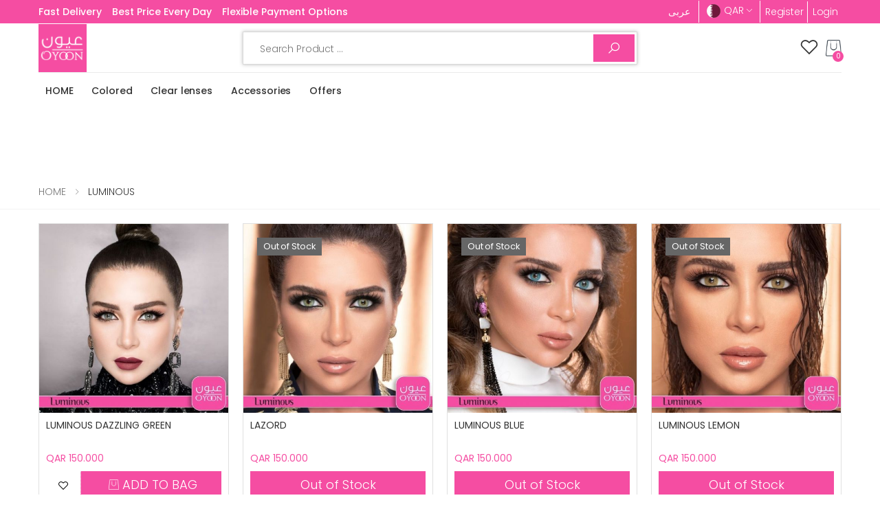

--- FILE ---
content_type: text/html; charset=UTF-8
request_url: https://oyoononline.com/brands/products/luminous
body_size: 12646
content:
<!DOCTYPE html>
<html lang="en">

<head>
    <meta charset="UTF-8">
    <meta http-equiv="X-UA-Compatible" content="IE=edge">
    <meta name="viewport" content="initial-scale=1.0, maximum-scale=1.0, user-scalable=no" />
    <title>Oyoon the best choice to buy colored contact lenses in Qatar</title>
    <meta name="keywords" content="">
    <meta name="description" content="Buy the latest contact lenses A stylish lenses brands for women, and men  (the best Bella contact lenses in Qatar, the finest AMARA contact lenses in Qatar)">
    <meta name="author" content="">
    <meta name="apple-itunes-app" content="app-id=1478513638,app-argument=https://apps.apple.com/us/app/id1478513638">
    <meta property="al:ios:url" content="https://apps.apple.com/us/app/oyoon-%D8%B9%D9%8A%D9%88%D9%86/id1478513638" />
    <meta property="al:ios:app_store_id" content="1478513638" />
    <meta property="al:ios:app_name" content="Oyoon - عيون" />
    <meta property="al:android:url" content="https://play.google.com/store/apps/details?id=com.oyoon.malakstar&hl=en_IN&gl=US" />
    <meta property="al:android:app_name" content="Oyoon - عيون" />
    <meta property="al:android:package" content="com.oyoon.malakstar" />
    <meta property="al:web:url" content="https://oyoononline.com"   />
    <!-- Favicon -->
    <style>
        :root {
            --primary-color: #f54da2;
            --secondary-color: #000000;
        }
    </style>
    <link rel="shortcut icon" href="https://oyoononline.com/uploads/images/0271a9251b6d7afa860e4bb99c3fd224.png">
    <link rel="stylesheet" href="https://oyoononline.com/assets/vendor/line-awesome/line-awesome/line-awesome/css/line-awesome.min.css">
    <!-- Plugins CSS File -->
    <link rel="stylesheet" href="https://oyoononline.com/assets/css/bootstrap.min.css">
    <link rel="stylesheet" href="https://oyoononline.com/assets/css/plugins/owl-carousel/owl.carousel.css">
    <link rel="stylesheet" href="https://oyoononline.com/assets/css/plugins/magnific-popup/magnific-popup.css">
    <!-- Main CSS File -->
    <link rel="stylesheet" href="https://stackpath.bootstrapcdn.com/font-awesome/4.7.0/css/font-awesome.min.css" integrity="sha384-wvfXpqpZZVQGK6TAh5PVlGOfQNHSoD2xbE+QkPxCAFlNEevoEH3Sl0sibVcOQVnN" crossorigin="anonymous">
    <link rel="stylesheet" href="https://oyoononline.com/assets/css/style.css">
    <link rel="stylesheet" href="https://oyoononline.com/assets/css/skin.css">
    <link rel="stylesheet" href="https://oyoononline.com/assets/css/demos/demo-17.css">
    <link rel="stylesheet" href="https://oyoononline.com/assets/css/demos/demo-11.css">
    <link rel="stylesheet" href="https://oyoononline.com/assets/css/lobibox.min.css" />
        <script src="https://oyoononline.com/assets/js/jquery.min.js"></script>
    <style>
        .se-pre-con {
            position: fixed;
            left: 0px;
            top: 0px;
            width: 100%;
            height: 100%;
            z-index: 9999;
            background: url(https://oyoononline.com/assets/images/loader.gif) center no-repeat #fff;
        }

        .btn-wishlist-fill {
            text-align: center;
            display: inline-block;
            font: normal normal normal 14px/1 FontAwesome;
            font-size: inherit;
            text-rendering: auto;
            -webkit-font-smoothing: antialiased;
            -moz-osx-font-smoothing: grayscale;
        }

        .btn-wishlist-fill:after {
            content: "\f004";
        }

        /*img.bbi {
    margin-right: 3px;
}*/
        .icon-whatsapp {
            color: #0fde0f !important;
        }
    </style>
    <!-- Google Tag Manager -->
<script>(function(w,d,s,l,i){w[l]=w[l]||[];w[l].push({'gtm.start':
new Date().getTime(),event:'gtm.js'});var f=d.getElementsByTagName(s)[0],
j=d.createElement(s),dl=l!='dataLayer'?'&l='+l:'';j.async=true;j.src=
'https://www.googletagmanager.com/gtm.js?id='+i+dl;f.parentNode.insertBefore(j,f);
})(window,document,'script','dataLayer','GTM-TM6GZQC');</script>
<!-- End Google Tag Manager -->

</head>

<body>
<!-- Google Tag Manager (noscript) -->
<noscript><iframe src="https://www.googletagmanager.com/ns.html?id=GTM-TM6GZQC"
height="0" width="0" style="display:none;visibility:hidden"></iframe></noscript>
<!-- End Google Tag Manager (noscript) -->

    <div class="page-wrapper">


        <header class="header header-2 header-intro-clearance">
            <div class="header-top" style="background: var(--primary-color);">
                <div class="container">
                    <div class="header-left hide-lower">
                        <p class="text-white" style="font-weight: 500;">Fast Delivery</p>
                        <p class="text-white mr-4 ml-4" style="font-weight: 500;">
                            Best Price Every Day</p>
                        <p class="text-white" style="font-weight: 500;">
                            Flexible Payment Options</p>
                    </div><!-- End .header-left -->
                    <div class="header-right">
                        <div class="language" style="max-height: 32px; color: #ffffff; margin: 0px 2px; padding: 6px 10px  6px 10px;">
                            <a style="" href="https://oyoononline.com/lang/arabic">عربى</a>
                        </div>
                        <div class="header-dropdown headFlag" style="padding: 2px 5px  1px 6px;">
                            <a href="javascript:void(0)" style="color: #ffffff;"><img src="https://oyoononline.com/uploads/images/3fb04a2f7a51a5f6c031cb8d8ddf3154.png" width="20" style="margin: 0px 5px;" />
                                QAR</a>
                            <div class="header-menu">
                                <ul>
                                                                    </ul>
                            </div><!-- End .header-menu -->
                        </div><!-- End .header-dropdown -->
                        <!-- End .header-dropdown -->
                                                    <ul class="top-menu top-link-menu">
                                <li>
                                    <a href="javascript:void(0)">Links</a>
                                    <ul>
                                        <li class="regis" style="color: #ffffff; margin: 0px 2px; padding: 5px 5px;"><a href="#signin-modal" data-toggle="modal">Register</a></li>
                                        <li style="color: #ffffff; margin: 0px !important; padding: 5px 5px;"><a href="#signin-modal" data-toggle="modal">Login</a></li>
                                    </ul>
                                </li>
                            </ul>
                        


                    </div><!-- End .header-right -->
                </div>
            </div>
            <div class="header-middle">
                <div class="container">
                    <div class="header-left">
                        <button class="mobile-menu-toggler">
                            <span class="sr-only">Toggle mobile menu</span>
                            <i class="icon-bars"></i>
                        </button>
                        <a href="https://oyoononline.com/" class="logo">
                                                            <img src="https://oyoononline.com/uploads/images/22de0f50b5a5970d966d1c6d15f7c07e.png">
                                                    </a>
                    </div>
                    <div class="header-center">

                        <div class="header-search header-search-extended header-search-visible d-none d-lg-block">
                            <form action="https://oyoononline.com/search/submit" onSubmit="return srch()" method="post" accept-charset="utf-8">
                            <div class="header-search-wrapper search-wrapper-wide">
                                <label for="search" class="sr-only">SEARCH</label>
                                <input type="search" autocomplete="off" class="form-control" name="search" id="search" placeholder="Search Product ..." value="">
                                <button class="btn btn-primary" type="submit"><i class="icon-search"></i></button>
                            </div>
                            </form>                                                        <p style="color:red;" id="search_err"></p>
                        </div>
                    </div><!-- End .header-left -->

                    <div class="header-right">

                        <div class="wishlist">
                            <a href="https://oyoononline.com/wishlist" title="Wishlist">
                                <div class="icon">
                                    <i class="icon-heart-o"></i>
                                </div>
                            </a>
                        </div>
                        <div class="dropdown cart-dropdown" id="cart_view_top">
                            <a href="javascript:void(0)" class="dropdown-toggle" role="button" data-toggle="dropdown" aria-haspopup="true" aria-expanded="false" data-display="static">
                                <img src="https://oyoononline.com/assets/images/bag.png" alt="cart count" width="23" />
                                <span class="cart-count">0</span>
                                                            </a>
                                                    </div><!-- End .cart-dropdown -->
                    </div>
                </div><!-- End .container -->
            </div><!-- End .header-middle -->

            <div class="header-bottom sticky-header">
                <div class="container">
                    <div class="header-left" style="display: contents;">
                        <nav class="main-nav">
                            <ul class="menu sf-arrows">

                                <li class=""><a href="https://oyoononline.com/">HOME</a></li>
                                                                    <li class="">
                                        <a href="https://oyoononline.com/category/colored">Colored</a>
                                                                                    <ul>
                                                                                                    <li class="">
                                                        <a href="https://oyoononline.com/category/colored/loroyal">LOROYAL</a>
                                                                                                                    <ul>
                                                                                                                                    <li class="">
                                                                        <a href="https://oyoononline.com/category/colored/crystal">CRYSTAL</a>
                                                                    </li>
                                                                                                                                    <li class="">
                                                                        <a href="https://oyoononline.com/category/colored/dream">DREAM</a>
                                                                    </li>
                                                                                                                                    <li class="">
                                                                        <a href="https://oyoononline.com/category/colored/loroyal-daily">LOROYAL DAILY</a>
                                                                    </li>
                                                                                                                            </ul>
                                                                                                            </li>
                                                                                                    <li class="">
                                                        <a href="https://oyoononline.com/category/colored/diva">DIVA</a>
                                                                                                                    <ul>
                                                                                                                                    <li class="">
                                                                        <a href="https://oyoononline.com/category/colored/diva-80">DIVA</a>
                                                                    </li>
                                                                                                                                    <li class="">
                                                                        <a href="https://oyoononline.com/category/colored/her-diva-81">HER DIVA</a>
                                                                    </li>
                                                                                                                            </ul>
                                                                                                            </li>
                                                                                                    <li class="">
                                                        <a href="https://oyoononline.com/category/colored/dahab">DAHAB</a>
                                                                                                                    <ul>
                                                                                                                                    <li class="">
                                                                        <a href="https://oyoononline.com/category/colored/dahab-gold">DAHAB GOLD</a>
                                                                    </li>
                                                                                                                                    <li class="">
                                                                        <a href="https://oyoononline.com/category/colored/dahab-platinum">DAHAB PLATINUM</a>
                                                                    </li>
                                                                                                                                    <li class="">
                                                                        <a href="https://oyoononline.com/category/colored/dahab-natural-70">DAHAB NATURAL</a>
                                                                    </li>
                                                                                                                            </ul>
                                                                                                            </li>
                                                                                                    <li class="">
                                                        <a href="https://oyoononline.com/category/colored/amara">AMARA</a>
                                                                                                                    <ul>
                                                                                                                                    <li class="">
                                                                        <a href="https://oyoononline.com/category/colored/amara-18">AMARA</a>
                                                                    </li>
                                                                                                                                    <li class="">
                                                                        <a href="https://oyoononline.com/category/colored/amara-celebrity">AMARA CELEBRITY</a>
                                                                    </li>
                                                                                                                                    <li class="">
                                                                        <a href="https://oyoononline.com/category/colored/amara-daily">AMARA DAILY</a>
                                                                    </li>
                                                                                                                                    <li class="">
                                                                        <a href="https://oyoononline.com/category/colored/amara-celebrities">AMARA CELEBRITIES</a>
                                                                    </li>
                                                                                                                            </ul>
                                                                                                            </li>
                                                                                                    <li class="">
                                                        <a href="https://oyoononline.com/category/colored/lens-me">LENS ME</a>
                                                                                                            </li>
                                                                                                    <li class="">
                                                        <a href="https://oyoononline.com/category/colored/anesthesia">Anesthesia</a>
                                                                                                                    <ul>
                                                                                                                                    <li class="">
                                                                        <a href="https://oyoononline.com/category/colored/addict">Addict</a>
                                                                    </li>
                                                                                                                                    <li class="">
                                                                        <a href="https://oyoononline.com/category/colored/anesthetic">Anesthetic</a>
                                                                    </li>
                                                                                                                                    <li class="">
                                                                        <a href="https://oyoononline.com/category/colored/dream-28">Dream</a>
                                                                    </li>
                                                                                                                                    <li class="">
                                                                        <a href="https://oyoononline.com/category/colored/usa">USA</a>
                                                                    </li>
                                                                                                                            </ul>
                                                                                                            </li>
                                                                                                    <li class="">
                                                        <a href="https://oyoononline.com/category/colored/fresh-look">FRESH LOOK</a>
                                                                                                                    <ul>
                                                                                                                                    <li class="">
                                                                        <a href="https://oyoononline.com/category/colored/freshlook-daily">FRESHLOOK DAILY</a>
                                                                    </li>
                                                                                                                                    <li class="">
                                                                        <a href="https://oyoononline.com/category/colored/freshlook-colorblends">FRESHLOOK COLORBLENDS</a>
                                                                    </li>
                                                                                                                                    <li class="">
                                                                        <a href="https://oyoononline.com/category/colored/freshlook-colors">FRESHLOOK COLORS</a>
                                                                    </li>
                                                                                                                            </ul>
                                                                                                            </li>
                                                                                                    <li class="">
                                                        <a href="https://oyoononline.com/category/colored/lorans-contact-lenses">LORANS CONTACT LENSES</a>
                                                                                                            </li>
                                                                                                    <li class="">
                                                        <a href="https://oyoononline.com/category/colored/victoria">VICTORIA</a>
                                                                                                            </li>
                                                                                                    <li class="">
                                                        <a href="https://oyoononline.com/category/colored/noor-contact-lenses">NOOR CONTACT LENSES</a>
                                                                                                            </li>
                                                                                                    <li class="">
                                                        <a href="https://oyoononline.com/category/colored/lazord">LAZORD</a>
                                                                                                            </li>
                                                                                                    <li class="">
                                                        <a href="https://oyoononline.com/category/colored/celena">CELENA </a>
                                                                                                                    <ul>
                                                                                                                                    <li class="">
                                                                        <a href="https://oyoononline.com/category/colored/celena-daily">CELENA DAILY</a>
                                                                    </li>
                                                                                                                                    <li class="">
                                                                        <a href="https://oyoononline.com/category/colored/shaded">SHADED</a>
                                                                    </li>
                                                                                                                                    <li class="">
                                                                        <a href="https://oyoononline.com/category/colored/natural">NATURAL</a>
                                                                    </li>
                                                                                                                                    <li class="">
                                                                        <a href="https://oyoononline.com/category/colored/define">DEFINE</a>
                                                                    </li>
                                                                                                                            </ul>
                                                                                                            </li>
                                                                                                    <li class="">
                                                        <a href="https://oyoononline.com/category/colored/illuzion">ILLUZION</a>
                                                                                                            </li>
                                                                                                    <li class="">
                                                        <a href="https://oyoononline.com/category/colored/daya-contact-lenses">DAYA CONTACT LENSES</a>
                                                                                                            </li>
                                                                                                    <li class="">
                                                        <a href="https://oyoononline.com/category/colored/bella">Bella</a>
                                                                                                                    <ul>
                                                                                                                                    <li class="">
                                                                        <a href="https://oyoononline.com/category/colored/elite">ELITE</a>
                                                                    </li>
                                                                                                                                    <li class="">
                                                                        <a href="https://oyoononline.com/category/colored/glow"> GLOW</a>
                                                                    </li>
                                                                                                                                    <li class="">
                                                                        <a href="https://oyoononline.com/category/colored/diamonds"> DIAMONDS</a>
                                                                    </li>
                                                                                                                                    <li class="">
                                                                        <a href="https://oyoononline.com/category/colored/daily"> DAILY</a>
                                                                    </li>
                                                                                                                                    <li class="">
                                                                        <a href="https://oyoononline.com/category/colored/new-diamond">NEW DIAMOND</a>
                                                                    </li>
                                                                                                                                    <li class="">
                                                                        <a href="https://oyoononline.com/category/colored/snow-white">SNOW WHITE</a>
                                                                    </li>
                                                                                                                                    <li class="">
                                                                        <a href="https://oyoononline.com/category/colored/diamond">DIAMOND</a>
                                                                    </li>
                                                                                                                            </ul>
                                                                                                            </li>
                                                                                                    <li class="">
                                                        <a href="https://oyoononline.com/category/colored/dye">DYE</a>
                                                                                                                    <ul>
                                                                                                                                    <li class="">
                                                                        <a href="https://oyoononline.com/category/colored/monthly-collection">MONTHLY COLLECTION</a>
                                                                    </li>
                                                                                                                                    <li class="">
                                                                        <a href="https://oyoononline.com/category/colored/one-day-collection">ONE DAY COLLECTION </a>
                                                                    </li>
                                                                                                                            </ul>
                                                                                                            </li>
                                                                                                    <li class="">
                                                        <a href="https://oyoononline.com/category/colored/revan">REVAN</a>
                                                                                                            </li>
                                                                                                    <li class="">
                                                        <a href="https://oyoononline.com/category/colored/rosa-belle">ROSA BELLE </a>
                                                                                                            </li>
                                                                                            </ul>
                                                                            </li>
                                                                    <li class="">
                                        <a href="https://oyoononline.com/category/clear-lenses">Clear lenses </a>
                                                                                    <ul>
                                                                                                    <li class="">
                                                        <a href="https://oyoononline.com/category/clear-lenses/johnson-johnson">Johnson & Johnson</a>
                                                                                                            </li>
                                                                                                    <li class="">
                                                        <a href="https://oyoononline.com/category/clear-lenses/alcon">ALCON</a>
                                                                                                            </li>
                                                                                            </ul>
                                                                            </li>
                                                                    <li class="">
                                        <a href="https://oyoononline.com/category/accessories">Accessories</a>
                                                                                    <ul>
                                                                                                    <li class="">
                                                        <a href="https://oyoononline.com/category/accessories/solution">SOLUTION</a>
                                                                                                            </li>
                                                                                                    <li class="">
                                                        <a href="https://oyoononline.com/category/accessories/eyelashes-65">EYELASHES</a>
                                                                                                            </li>
                                                                                                    <li class="">
                                                        <a href="https://oyoononline.com/category/accessories/eyelashes1">EYELASHES1</a>
                                                                                                            </li>
                                                                                                    <li class="">
                                                        <a href="https://oyoononline.com/category/accessories/eyelashes2">EYELASHES2</a>
                                                                                                            </li>
                                                                                            </ul>
                                                                            </li>
                                                                <!-- <li class="active">
                                    <a href="https://oyoononline.com/brands" class="sf-with-ul">Brands</a>
                                    <ul>
                                                                                        <li class="">
                                                    <a href="https://oyoononline.com/brands/products/solution">SOLUTION</a>
                                                </li>
                                                                                        <li class="">
                                                    <a href="https://oyoononline.com/brands/products/eyelashes">Eyelashes</a>
                                                </li>
                                                                                        <li class="">
                                                    <a href="https://oyoononline.com/brand/bella" class="sf-with-ul">Bella</a>
                                                                                                            <ul>
                                                                                                                            <li class="">
                                                                    <a href="https://oyoononline.com/brand/new-diamond">NEW DIAMOND</a>
                                                                </li>
                                                                                                                            <li class="">
                                                                    <a href="https://oyoononline.com/brand/snow-white">SNOW WHITE</a>
                                                                </li>
                                                                                                                            <li class="">
                                                                    <a href="https://oyoononline.com/brand/diamond">DIAMOND</a>
                                                                </li>
                                                                                                                            <li class="">
                                                                    <a href="https://oyoononline.com/brand/elite">ELITE</a>
                                                                </li>
                                                                                                                            <li class="">
                                                                    <a href="https://oyoononline.com/brand/glow"> GLOW</a>
                                                                </li>
                                                                                                                            <li class="">
                                                                    <a href="https://oyoononline.com/brand/diamonds"> DIAMONDS</a>
                                                                </li>
                                                                                                                            <li class="">
                                                                    <a href="https://oyoononline.com/brand/daily"> DAILY</a>
                                                                </li>
                                                                                                                    </ul>
                                                                                                    </li>
                                                                                            <li class="">
                                                    <a href="https://oyoononline.com/brand/dye" class="sf-with-ul">DYE</a>
                                                                                                            <ul>
                                                                                                                            <li class="">
                                                                    <a href="https://oyoononline.com/brand/monthly-collection">MONTHLY COLLECTION</a>
                                                                </li>
                                                                                                                            <li class="">
                                                                    <a href="https://oyoononline.com/brand/one-day-collection">ONE DAY COLLECTION </a>
                                                                </li>
                                                                                                                    </ul>
                                                                                                    </li>
                                                                                            <li class="">
                                                    <a href="https://oyoononline.com/brands/products/eyelashes-65">EYELASHES</a>
                                                </li>
                                                                                        <li class="">
                                                    <a href="https://oyoononline.com/brands/products/eyelashes1">EYELASHES1</a>
                                                </li>
                                                                                        <li class="">
                                                    <a href="https://oyoononline.com/brands/products/eyelashes2">EYELASHES2</a>
                                                </li>
                                                                                        <li class="">
                                                    <a href="https://oyoononline.com/brands/products/revan">REVAN</a>
                                                </li>
                                                                                        <li class="">
                                                    <a href="https://oyoononline.com/brands/products/rosa-belle">ROSA BELLE </a>
                                                </li>
                                                                                        <li class="">
                                                    <a href="https://oyoononline.com/brand/loroyal" class="sf-with-ul">LOROYAL</a>
                                                                                                            <ul>
                                                                                                                            <li class="">
                                                                    <a href="https://oyoononline.com/brand/crystal">CRYSTAL</a>
                                                                </li>
                                                                                                                            <li class="">
                                                                    <a href="https://oyoononline.com/brand/dream">DREAM</a>
                                                                </li>
                                                                                                                            <li class="">
                                                                    <a href="https://oyoononline.com/brand/loroyal-daily">LOROYAL DAILY</a>
                                                                </li>
                                                                                                                    </ul>
                                                                                                    </li>
                                                                                            <li class="">
                                                    <a href="https://oyoononline.com/brands/products/johnson-johnson">Johnson & Johnson</a>
                                                </li>
                                                                                        <li class="">
                                                    <a href="https://oyoononline.com/brand/diva" class="sf-with-ul">DIVA</a>
                                                                                                            <ul>
                                                                                                                            <li class="">
                                                                    <a href="https://oyoononline.com/brand/diva-80">DIVA</a>
                                                                </li>
                                                                                                                            <li class="">
                                                                    <a href="https://oyoononline.com/brand/her-diva-81">HER DIVA</a>
                                                                </li>
                                                                                                                    </ul>
                                                                                                    </li>
                                                                                            <li class="">
                                                    <a href="https://oyoononline.com/brand/alcon" class="sf-with-ul">ALCON</a>
                                                                                                            <ul>
                                                                                                                            <li class="">
                                                                    <a href="https://oyoononline.com/brand/air-optix">Air Optix</a>
                                                                </li>
                                                                                                                    </ul>
                                                                                                    </li>
                                                                                            <li class="">
                                                    <a href="https://oyoononline.com/brand/celena" class="sf-with-ul">CELENA </a>
                                                                                                            <ul>
                                                                                                                            <li class="">
                                                                    <a href="https://oyoononline.com/brand/celena-daily">CELENA DAILY</a>
                                                                </li>
                                                                                                                            <li class="">
                                                                    <a href="https://oyoononline.com/brand/shaded">SHADED</a>
                                                                </li>
                                                                                                                            <li class="">
                                                                    <a href="https://oyoononline.com/brand/natural">NATURAL</a>
                                                                </li>
                                                                                                                            <li class="">
                                                                    <a href="https://oyoononline.com/brand/define">DEFINE</a>
                                                                </li>
                                                                                                                    </ul>
                                                                                                    </li>
                                                                                            <li class="">
                                                    <a href="https://oyoononline.com/brand/amara" class="sf-with-ul">AMARA</a>
                                                                                                            <ul>
                                                                                                                            <li class="">
                                                                    <a href="https://oyoononline.com/brand/amara-18">AMARA</a>
                                                                </li>
                                                                                                                            <li class="">
                                                                    <a href="https://oyoononline.com/brand/amara-celebrity">AMARA CELEBRITY</a>
                                                                </li>
                                                                                                                            <li class="">
                                                                    <a href="https://oyoononline.com/brand/amara-daily">AMARA DAILY</a>
                                                                </li>
                                                                                                                            <li class="">
                                                                    <a href="https://oyoononline.com/brand/amara-celebrities">AMARA CELEBRITIES</a>
                                                                </li>
                                                                                                                    </ul>
                                                                                                    </li>
                                                                                            <li class="">
                                                    <a href="https://oyoononline.com/brands/products/lens-me">LENS ME</a>
                                                </li>
                                                                                        <li class="">
                                                    <a href="https://oyoononline.com/brand/dahab" class="sf-with-ul">DAHAB</a>
                                                                                                            <ul>
                                                                                                                            <li class="">
                                                                    <a href="https://oyoononline.com/brand/dahab-gold">DAHAB GOLD</a>
                                                                </li>
                                                                                                                            <li class="">
                                                                    <a href="https://oyoononline.com/brand/dahab-platinum">DAHAB PLATINUM</a>
                                                                </li>
                                                                                                                            <li class="">
                                                                    <a href="https://oyoononline.com/brand/dahab-natural-70">DAHAB NATURAL</a>
                                                                </li>
                                                                                                                    </ul>
                                                                                                    </li>
                                                                                            <li class="">
                                                    <a href="https://oyoononline.com/brand/fresh-look" class="sf-with-ul">FRESH LOOK</a>
                                                                                                            <ul>
                                                                                                                            <li class="">
                                                                    <a href="https://oyoononline.com/brand/freshlook-colorblends">FRESHLOOK COLORBLENDS</a>
                                                                </li>
                                                                                                                            <li class="">
                                                                    <a href="https://oyoononline.com/brand/freshlook-colors">FRESHLOOK COLORS</a>
                                                                </li>
                                                                                                                            <li class="">
                                                                    <a href="https://oyoononline.com/brand/freshlook-daily">FRESHLOOK DAILY</a>
                                                                </li>
                                                                                                                    </ul>
                                                                                                    </li>
                                                                                            <li class="">
                                                    <a href="https://oyoononline.com/brand/anesthesia" class="sf-with-ul">Anesthesia</a>
                                                                                                            <ul>
                                                                                                                            <li class="">
                                                                    <a href="https://oyoononline.com/brand/addict">Addict</a>
                                                                </li>
                                                                                                                            <li class="">
                                                                    <a href="https://oyoononline.com/brand/anesthetic">Anesthetic</a>
                                                                </li>
                                                                                                                            <li class="">
                                                                    <a href="https://oyoononline.com/brand/dream-28">Dream</a>
                                                                </li>
                                                                                                                            <li class="">
                                                                    <a href="https://oyoononline.com/brand/usa">USA</a>
                                                                </li>
                                                                                                                    </ul>
                                                                                                    </li>
                                                                                            <li class="">
                                                    <a href="https://oyoononline.com/brands/products/victoria">VICTORIA</a>
                                                </li>
                                                                                        <li class="">
                                                    <a href="https://oyoononline.com/brands/products/lorans-contact-lenses">LORANS CONTACT LENSES</a>
                                                </li>
                                                                                        <li class="">
                                                    <a href="https://oyoononline.com/brands/products/noor-contact-lenses">NOOR CONTACT LENSES</a>
                                                </li>
                                                                                        <li class="">
                                                    <a href="https://oyoononline.com/brands/products/daya-contact-lenses">DAYA CONTACT LENSES</a>
                                                </li>
                                                                                        <li class="">
                                                    <a href="https://oyoononline.com/brands/products/lazord">LAZORD</a>
                                                </li>
                                                                                        <li class="">
                                                    <a href="https://oyoononline.com/brands/products/illuzion">ILLUZION</a>
                                                </li>
                                                                            </ul>
                                </li> -->
                                <li class=""><a href="https://oyoononline.com/offers">Offers</a>
                                </li>
                                                                                                <!-- <li><a href="https://oyoononline.com/blog">Blog</a></li> -->
                            </ul><!-- End .menu -->
                        </nav><!-- End .main-nav -->


                    </div><!-- End .header-left -->
                                    </div><!-- End .container -->
            </div><!-- End .header-bottom -->
        </header><!-- End .header -->

        <!-- End .main --><style>
    @media screen and (max-width: 575px) {
        .gri {
            padding: 0px 2px !important;
        }
    }
</style>
<main class="main">
    <div class="page-header text-center" style="background-image: url('https://oyoononline.com/uploads/images/b85cc9b18c1c9d4f4bd62101625aae57.jpeg')">
        <div class="container">
            <h1 class="page-title"></h1>
        </div><!-- End .container -->
    </div><!-- End .page-header -->
    <nav aria-label="breadcrumb" class="breadcrumb-nav mb-2">
        <div class="container">
            <ol class="breadcrumb">
                <li class="breadcrumb-item"><a href="https://oyoononline.com/">HOME</a>
                </li>
                <li class="breadcrumb-item active" aria-current="page">
                    LUMINOUS                </li>
            </ol>
        </div><!-- End .container -->
    </nav><!-- End .breadcrumb-nav -->

    <div class="page-content">
        <div class="container">
            <div class="row">
                <div class="col-lg-12">
                    <div class="products mb-3">
                        <div class="row justify-content-center">
                                                            <div class="col-6 col-md-3 col-lg-3 gri">
                                    <div class="product product-3">
                                        <figure class="product-media">
                                                                                                                                    <a href="https://oyoononline.com/product/15/luminous-dazzling-green">
                                                <img src="https://oyoononline.com/uploads/products/cache/500_500/1660986573.jpg" alt="LUMINOUS DAZZLING GREEN" class="product-image">
                                            </a>
                                        </figure><!-- End .product-media -->

                                        <div class="product-body">
                                            <h3 class="product-title"><a href="https://oyoononline.com/product/15/luminous-dazzling-green">LUMINOUS DAZZLING GREEN</a>
                                            </h3><!-- End .product-title -->
                                            <div class="product-price">
                                                QAR 150.000                                                                                            </div><!-- End .product-price -->
                                            <div class="product-action avail_view_15">
                                                                                                    <a href="javascript:void(0)" class="btn-product btn-wishlist btn-wish  item_15" data-itemid="15" style="max-width: 50px;min-width: 50px;"></a>

                                                    <a href="javascript:void(0)" onclick="add_cart('15','1')" class="btn-product btn-cart add_cart_btn_15" style=" "><img class="bbi" src="https://oyoononline.com/assets/images/bagw.png" width="18" />ADD TO BAG</a>
                                                    <div class="add_cart_qty_15" style=" display:none;">
                                                        <div class="cart-product-quantity" style="width: calc(100%);float:right;">
                                                            <input type="number" name="quant[15]" class="form-control qty_15" value="1" min="1" max="100" step="1" data-decimals="0" required onchange="add_cart('15',this.value)">
                                                        </div>
                                                        <span class="qty15_err" style="color:red;"></span>
                                                    </div>
                                                                                            </div><!-- End .rating-container -->
                                        </div><!-- End .product-body -->
                                    </div>
                                </div>
                                                            <div class="col-6 col-md-3 col-lg-3 gri">
                                    <div class="product product-3">
                                        <figure class="product-media">
                                            <span class="product-label label-out">Out of Stock</span>                                                                                        <a href="https://oyoononline.com/product/20/lazord">
                                                <img src="https://oyoononline.com/uploads/products/cache/500_500/1660986739.jpg" alt=" LAZORD" class="product-image">
                                            </a>
                                        </figure><!-- End .product-media -->

                                        <div class="product-body">
                                            <h3 class="product-title"><a href="https://oyoononline.com/product/20/lazord"> LAZORD</a>
                                            </h3><!-- End .product-title -->
                                            <div class="product-price">
                                                QAR 150.000                                                                                            </div><!-- End .product-price -->
                                            <div class="product-action avail_view_20">
                                                                                                    <a href="javascript:void(0)" class="btn-product btn-cart">Out of Stock</a>
                                                                                            </div><!-- End .rating-container -->
                                        </div><!-- End .product-body -->
                                    </div>
                                </div>
                                                            <div class="col-6 col-md-3 col-lg-3 gri">
                                    <div class="product product-3">
                                        <figure class="product-media">
                                            <span class="product-label label-out">Out of Stock</span>                                                                                        <a href="https://oyoononline.com/product/21/luminous-blue">
                                                <img src="https://oyoononline.com/uploads/products/cache/500_500/1661085794.jpg" alt="LUMINOUS BLUE" class="product-image">
                                            </a>
                                        </figure><!-- End .product-media -->

                                        <div class="product-body">
                                            <h3 class="product-title"><a href="https://oyoononline.com/product/21/luminous-blue">LUMINOUS BLUE</a>
                                            </h3><!-- End .product-title -->
                                            <div class="product-price">
                                                QAR 150.000                                                                                            </div><!-- End .product-price -->
                                            <div class="product-action avail_view_21">
                                                                                                    <a href="javascript:void(0)" class="btn-product btn-cart">Out of Stock</a>
                                                                                            </div><!-- End .rating-container -->
                                        </div><!-- End .product-body -->
                                    </div>
                                </div>
                                                            <div class="col-6 col-md-3 col-lg-3 gri">
                                    <div class="product product-3">
                                        <figure class="product-media">
                                            <span class="product-label label-out">Out of Stock</span>                                                                                        <a href="https://oyoononline.com/product/32/luminous-lemon">
                                                <img src="https://oyoononline.com/uploads/products/cache/500_500/1661085974.jpg" alt="LUMINOUS LEMON" class="product-image">
                                            </a>
                                        </figure><!-- End .product-media -->

                                        <div class="product-body">
                                            <h3 class="product-title"><a href="https://oyoononline.com/product/32/luminous-lemon">LUMINOUS LEMON</a>
                                            </h3><!-- End .product-title -->
                                            <div class="product-price">
                                                QAR 150.000                                                                                            </div><!-- End .product-price -->
                                            <div class="product-action avail_view_32">
                                                                                                    <a href="javascript:void(0)" class="btn-product btn-cart">Out of Stock</a>
                                                                                            </div><!-- End .rating-container -->
                                        </div><!-- End .product-body -->
                                    </div>
                                </div>
                                                            <div class="col-6 col-md-3 col-lg-3 gri">
                                    <div class="product product-3">
                                        <figure class="product-media">
                                            <span class="product-label label-out">Out of Stock</span>                                                                                        <a href="https://oyoononline.com/product/34/luminous-crystal">
                                                <img src="https://oyoononline.com/uploads/products/cache/500_500/1661086725.jpg" alt="LUMINOUS CRYSTAL" class="product-image">
                                            </a>
                                        </figure><!-- End .product-media -->

                                        <div class="product-body">
                                            <h3 class="product-title"><a href="https://oyoononline.com/product/34/luminous-crystal">LUMINOUS CRYSTAL</a>
                                            </h3><!-- End .product-title -->
                                            <div class="product-price">
                                                QAR 150.000                                                                                            </div><!-- End .product-price -->
                                            <div class="product-action avail_view_34">
                                                                                                    <a href="javascript:void(0)" class="btn-product btn-cart">Out of Stock</a>
                                                                                            </div><!-- End .rating-container -->
                                        </div><!-- End .product-body -->
                                    </div>
                                </div>
                                                            <div class="col-6 col-md-3 col-lg-3 gri">
                                    <div class="product product-3">
                                        <figure class="product-media">
                                            <span class="product-label label-out">Out of Stock</span>                                                                                        <a href="https://oyoononline.com/product/35/luminous-gray">
                                                <img src="https://oyoononline.com/uploads/products/cache/500_500/1661087127.jpg" alt="LUMINOUS GRAY" class="product-image">
                                            </a>
                                        </figure><!-- End .product-media -->

                                        <div class="product-body">
                                            <h3 class="product-title"><a href="https://oyoononline.com/product/35/luminous-gray">LUMINOUS GRAY</a>
                                            </h3><!-- End .product-title -->
                                            <div class="product-price">
                                                QAR 150.000                                                                                            </div><!-- End .product-price -->
                                            <div class="product-action avail_view_35">
                                                                                                    <a href="javascript:void(0)" class="btn-product btn-cart">Out of Stock</a>
                                                                                            </div><!-- End .rating-container -->
                                        </div><!-- End .product-body -->
                                    </div>
                                </div>
                                                            <div class="col-6 col-md-3 col-lg-3 gri">
                                    <div class="product product-3">
                                        <figure class="product-media">
                                            <span class="product-label label-out">Out of Stock</span>                                                                                        <a href="https://oyoononline.com/product/37/luminous-latin-brown">
                                                <img src="https://oyoononline.com/uploads/products/cache/500_500/1661087965.jpg" alt="LUMINOUS LATIN BROWN" class="product-image">
                                            </a>
                                        </figure><!-- End .product-media -->

                                        <div class="product-body">
                                            <h3 class="product-title"><a href="https://oyoononline.com/product/37/luminous-latin-brown">LUMINOUS LATIN BROWN</a>
                                            </h3><!-- End .product-title -->
                                            <div class="product-price">
                                                QAR 150.000                                                                                            </div><!-- End .product-price -->
                                            <div class="product-action avail_view_37">
                                                                                                    <a href="javascript:void(0)" class="btn-product btn-cart">Out of Stock</a>
                                                                                            </div><!-- End .rating-container -->
                                        </div><!-- End .product-body -->
                                    </div>
                                </div>
                                                            <div class="col-6 col-md-3 col-lg-3 gri">
                                    <div class="product product-3">
                                        <figure class="product-media">
                                            <span class="product-label label-out">Out of Stock</span>                                                                                        <a href="https://oyoononline.com/product/38/latin-gray">
                                                <img src="https://oyoononline.com/uploads/products/cache/500_500/1661088135.jpg" alt="LATIN GRAY" class="product-image">
                                            </a>
                                        </figure><!-- End .product-media -->

                                        <div class="product-body">
                                            <h3 class="product-title"><a href="https://oyoononline.com/product/38/latin-gray">LATIN GRAY</a>
                                            </h3><!-- End .product-title -->
                                            <div class="product-price">
                                                QAR 150.000                                                                                            </div><!-- End .product-price -->
                                            <div class="product-action avail_view_38">
                                                                                                    <a href="javascript:void(0)" class="btn-product btn-cart">Out of Stock</a>
                                                                                            </div><!-- End .rating-container -->
                                        </div><!-- End .product-body -->
                                    </div>
                                </div>
                                                            <div class="col-6 col-md-3 col-lg-3 gri">
                                    <div class="product product-3">
                                        <figure class="product-media">
                                            <span class="product-label label-out">Out of Stock</span>                                                                                        <a href="https://oyoononline.com/product/39/luminous-hazel">
                                                <img src="https://oyoononline.com/uploads/products/cache/500_500/1661088300.jpg" alt="LUMINOUS HAZEL" class="product-image">
                                            </a>
                                        </figure><!-- End .product-media -->

                                        <div class="product-body">
                                            <h3 class="product-title"><a href="https://oyoononline.com/product/39/luminous-hazel">LUMINOUS HAZEL</a>
                                            </h3><!-- End .product-title -->
                                            <div class="product-price">
                                                QAR 150.000                                                                                            </div><!-- End .product-price -->
                                            <div class="product-action avail_view_39">
                                                                                                    <a href="javascript:void(0)" class="btn-product btn-cart">Out of Stock</a>
                                                                                            </div><!-- End .rating-container -->
                                        </div><!-- End .product-body -->
                                    </div>
                                </div>
                                                            <div class="col-6 col-md-3 col-lg-3 gri">
                                    <div class="product product-3">
                                        <figure class="product-media">
                                            <span class="product-label label-out">Out of Stock</span>                                                                                        <a href="https://oyoononline.com/product/40/luminous-green">
                                                <img src="https://oyoononline.com/uploads/products/cache/500_500/1661088443.jpg" alt="LUMINOUS GREEN" class="product-image">
                                            </a>
                                        </figure><!-- End .product-media -->

                                        <div class="product-body">
                                            <h3 class="product-title"><a href="https://oyoononline.com/product/40/luminous-green">LUMINOUS GREEN</a>
                                            </h3><!-- End .product-title -->
                                            <div class="product-price">
                                                QAR 150.000                                                                                            </div><!-- End .product-price -->
                                            <div class="product-action avail_view_40">
                                                                                                    <a href="javascript:void(0)" class="btn-product btn-cart">Out of Stock</a>
                                                                                            </div><!-- End .rating-container -->
                                        </div><!-- End .product-body -->
                                    </div>
                                </div>
                                                    </div>
                    </div>
                </div>
            </div><!-- End .row -->
        </div><!-- End .container -->
    </div><!-- End .page-content -->
</main>	<footer class="footer">
		<div class="cta bg-image bg-dark pt-4 pb-5 mb-0" style="background-image: url(https://oyoononline.com/uploads/images/b85cc9b18c1c9d4f4bd62101625aae57.jpeg);">
			<div class="container">
				<div class="row justify-content-center">
					<div class="col-sm-10 col-md-8 col-lg-6">
						<div class="cta-heading text-center">
							<h3 class="cta-title text-white">
									Get The Latest Deals</h3>													</div><!-- End .text-center -->

						<form action="#">
							<div class="input-group input-group-round">
								<input type="email" class="form-control form-control-white" placeholder="Enter your Email Address" aria-label="Email Address" required="">
								<div class="input-group-append">
									<button class="btn btn-primary" type="submit"><span>Subscribe</span><i class="icon-long-arrow-right"></i></button>
								</div><!-- .End .input-group-append -->
							</div><!-- .End .input-group -->
						</form>
					</div><!-- End .col-sm-10 col-md-8 col-lg-6 -->
				</div><!-- End .row -->
			</div><!-- End .container -->
		</div><!-- End .cta -->
		<div class="footer-middle">
			<div class="container">
				<div class="row">
					<div class="col-sm-6 col-lg-3">
						<div class="widget widget-about">
							<img src="https://oyoononline.com/uploads/images/22de0f50b5a5970d966d1c6d15f7c07e.png" class="footer-logo" alt="" width="50%">
							<p>Oyoon website and application is the largest platform in qatar for all colore & Prescription contact lenses</p>

							
							<div class="social-icons">
								<a href="https://www.facebook.com/oyoononline/" class="social-icon social-facebook" title="Facebook" target="_blank"><i class="icon-facebook-f"></i></a>								<a href="oyoononline" class="social-icon social-twitter" title="Twitter" target="_blank"><i class="icon-twitter"></i></a>								<a href="https://instagram.com/oyoon_online?igshid=YmMyMTA2M2Y=" class="social-icon social-instagram" title="Instagram" target="_blank"><i class="icon-instagram"></i></a>								<a href="https://t.snapchat.com/P3YbCjWL" class="social-icon social-instagram" title="Snapchat" target="_blank"><i class="icon-snapchat"></i></a>								<a href="https://wa.me/+97431073101" class="social-icon social-whatsapp" title="Whatsapp" target="_blank"><i class="icon-whatsapp"></i></a>							</div><!-- End .social-icons -->
							<div class="social-icons">
								<a href="http://onelink.to/m6wksh" class="mt-1 col-6" title="" target="_blank"><img src="https://oyoononline.com/assets/images/apple.png" /></a>
								<a href="https://play.google.com/store/apps/details?id=com.parisintl.oyoon" class="mt-1 col-6" title="" target="_blank"><img src="https://oyoononline.com/assets/images/play.png" /></a>

							</div>
						</div><!-- End .widget about-widget -->
					</div><!-- End .col-sm-6 col-lg-3 -->

					<div class="col-sm-6 col-lg-3">
						<div class="widget">
							<h4 class="widget-title">
								Company Information							</h4><!-- End .widget-title -->

							<ul class="widget-list">
								<li><a href="https://oyoononline.com/about">About Us</a>
								</li>
								<li><a href="https://oyoononline.com/sitemap">Site Map</a>
								</li>
								<li><a href="https://oyoononline.com/faq">FAQ</a>
								</li>
								<li><a href="https://oyoononline.com/about_products">About Our Products</a>
								</li>

							</ul><!-- End .widget-list -->
						</div><!-- End .widget -->
					</div><!-- End .col-sm-6 col-lg-3 -->

					<div class="col-sm-6 col-lg-3">
						<div class="widget">
							<h4 class="widget-title">
								Let Us Help You							</h4><!-- End .widget-title -->

							<ul class="widget-list">
								<li><a href="https://oyoononline.com/how_to_shop">How to Shop</a>
								</li>
								<li><a href="https://oyoononline.com/contact">Contact Us</a>
								</li>
								
								<li><a href="https://oyoononline.com/shipping">Shipping & Delivery</a>
								</li>

								<li><a href="https://oyoononline.com/terms">Terms and Conditions</a>
								</li>
								<li><a href="https://oyoononline.com/privacy_policy">Privacy Policy</a>
								</li>
								<li><a href="https://oyoononline.com/returns">Exchange & Refund policy</a>
								</li>
							</ul><!-- End .widget-list -->
						</div><!-- End .widget -->
					</div><!-- End .col-sm-6 col-lg-3 -->

					<div class="col-sm-6 col-lg-3">
						<div class="widget">
							<h4 class="widget-title">
								MY ACCOUNT							</h4><!-- End .widget-title -->

							<ul class="widget-list">
																	<li><a href="https://oyoononline.com/login">Sign In</a>
									</li>
																<li><a href="https://oyoononline.com/cart">View Cart</a>
								</li>
								<li><a href="https://oyoononline.com/wishlist">My Wishlist</a>
								</li>
								<li><a href="https://oyoononline.com/track">Track My Order</a>
								</li>
															</ul><!-- End .widget-list -->
						</div><!-- End .widget -->
					</div><!-- End .col-sm-6 col-lg-3 -->
				</div><!-- End .row -->
			</div><!-- End .container -->
		</div><!-- End .footer-middle -->

		<div class="footer-bottom">
			<div class="container">
				<p class="footer-copyright">
					Copyright					© 2026 Oyoon the best choice to buy colored contact lenses in Qatar.
					All Rights Reserved.
					Developed By <a href="https://mamacgroup.com" target="_blank">mamacgroup.com</a></p>
				<!-- End .footer-copyright -->
				<figure class="footer-payments">
					<img src="https://oyoononline.com/assets/images/payments.png" alt="Payment methods" width="128" height="20">
				</figure><!-- End .footer-payments -->
			</div><!-- End .container -->
		</div><!-- End .footer-bottom -->
	</footer>
		</div><!-- End .page-wrapper -->
	<button id="scroll-top" title="Back to Top"><i class="icon-arrow-up"></i></button>
	<!-- Mobile Menu -->
	<div class="mobile-menu-overlay"></div><!-- End .mobil-menu-overlay -->
	<div class="mobile-menu-container mobile-menu-light">
		<div class="mobile-menu-wrapper">
			<span class="mobile-menu-close"><i class="icon-close"></i></span>
			<div class="mobile-search">
				<label for="mobile_search" class="sr-only">SEARCH</label>
				<input type="search" class="form-control" id="mobile_search" placeholder="Search Product..." required>
				<button class="btn btn-primary" type="button" onclick="srchh()"><i class="icon-search"></i></button>
				<p style="color:red;" id="mobile_search_err"></p>
			</div>
			<nav class="mobile-nav">
				<ul class="mobile-menu">
					<li class="">
						<a href="https://oyoononline.com/">HOME</a>
					</li>
																					<li class="">
							<a class="mmenu-btn-open" href="https://oyoononline.com/category/colored">Colored</a>
															<ul>
																			<li class="">
											<a class="mmenu-btn-open" href="https://oyoononline.com/category/colored/loroyal">LOROYAL</a>
																							<ul>
																											<li class="">
															<a href="https://oyoononline.com/category/colored/crystal">CRYSTAL</a>
														</li>
																											<li class="">
															<a href="https://oyoononline.com/category/colored/dream">DREAM</a>
														</li>
																											<li class="">
															<a href="https://oyoononline.com/category/colored/loroyal-daily">LOROYAL DAILY</a>
														</li>
																									</ul>
																					</li>
																			<li class="">
											<a class="mmenu-btn-open" href="https://oyoononline.com/category/colored/diva">DIVA</a>
																							<ul>
																											<li class="">
															<a href="https://oyoononline.com/category/colored/diva-80">DIVA</a>
														</li>
																											<li class="">
															<a href="https://oyoononline.com/category/colored/her-diva-81">HER DIVA</a>
														</li>
																									</ul>
																					</li>
																			<li class="">
											<a class="mmenu-btn-open" href="https://oyoononline.com/category/colored/dahab">DAHAB</a>
																							<ul>
																											<li class="">
															<a href="https://oyoononline.com/category/colored/dahab-gold">DAHAB GOLD</a>
														</li>
																											<li class="">
															<a href="https://oyoononline.com/category/colored/dahab-platinum">DAHAB PLATINUM</a>
														</li>
																											<li class="">
															<a href="https://oyoononline.com/category/colored/dahab-natural-70">DAHAB NATURAL</a>
														</li>
																									</ul>
																					</li>
																			<li class="">
											<a class="mmenu-btn-open" href="https://oyoononline.com/category/colored/amara">AMARA</a>
																							<ul>
																											<li class="">
															<a href="https://oyoononline.com/category/colored/amara-18">AMARA</a>
														</li>
																											<li class="">
															<a href="https://oyoononline.com/category/colored/amara-celebrity">AMARA CELEBRITY</a>
														</li>
																											<li class="">
															<a href="https://oyoononline.com/category/colored/amara-daily">AMARA DAILY</a>
														</li>
																											<li class="">
															<a href="https://oyoononline.com/category/colored/amara-celebrities">AMARA CELEBRITIES</a>
														</li>
																									</ul>
																					</li>
																			<li class="">
											<a  href="https://oyoononline.com/category/colored/lens-me">LENS ME</a>
																					</li>
																			<li class="">
											<a class="mmenu-btn-open" href="https://oyoononline.com/category/colored/anesthesia">Anesthesia</a>
																							<ul>
																											<li class="">
															<a href="https://oyoononline.com/category/colored/addict">Addict</a>
														</li>
																											<li class="">
															<a href="https://oyoononline.com/category/colored/anesthetic">Anesthetic</a>
														</li>
																											<li class="">
															<a href="https://oyoononline.com/category/colored/dream-28">Dream</a>
														</li>
																											<li class="">
															<a href="https://oyoononline.com/category/colored/usa">USA</a>
														</li>
																									</ul>
																					</li>
																			<li class="">
											<a class="mmenu-btn-open" href="https://oyoononline.com/category/colored/fresh-look">FRESH LOOK</a>
																							<ul>
																											<li class="">
															<a href="https://oyoononline.com/category/colored/freshlook-daily">FRESHLOOK DAILY</a>
														</li>
																											<li class="">
															<a href="https://oyoononline.com/category/colored/freshlook-colorblends">FRESHLOOK COLORBLENDS</a>
														</li>
																											<li class="">
															<a href="https://oyoononline.com/category/colored/freshlook-colors">FRESHLOOK COLORS</a>
														</li>
																									</ul>
																					</li>
																			<li class="">
											<a  href="https://oyoononline.com/category/colored/lorans-contact-lenses">LORANS CONTACT LENSES</a>
																					</li>
																			<li class="">
											<a  href="https://oyoononline.com/category/colored/victoria">VICTORIA</a>
																					</li>
																			<li class="">
											<a  href="https://oyoononline.com/category/colored/noor-contact-lenses">NOOR CONTACT LENSES</a>
																					</li>
																			<li class="">
											<a  href="https://oyoononline.com/category/colored/lazord">LAZORD</a>
																					</li>
																			<li class="">
											<a class="mmenu-btn-open" href="https://oyoononline.com/category/colored/celena">CELENA </a>
																							<ul>
																											<li class="">
															<a href="https://oyoononline.com/category/colored/celena-daily">CELENA DAILY</a>
														</li>
																											<li class="">
															<a href="https://oyoononline.com/category/colored/shaded">SHADED</a>
														</li>
																											<li class="">
															<a href="https://oyoononline.com/category/colored/natural">NATURAL</a>
														</li>
																											<li class="">
															<a href="https://oyoononline.com/category/colored/define">DEFINE</a>
														</li>
																									</ul>
																					</li>
																			<li class="">
											<a  href="https://oyoononline.com/category/colored/illuzion">ILLUZION</a>
																					</li>
																			<li class="">
											<a  href="https://oyoononline.com/category/colored/daya-contact-lenses">DAYA CONTACT LENSES</a>
																					</li>
																			<li class="">
											<a class="mmenu-btn-open" href="https://oyoononline.com/category/colored/bella">Bella</a>
																							<ul>
																											<li class="">
															<a href="https://oyoononline.com/category/colored/elite">ELITE</a>
														</li>
																											<li class="">
															<a href="https://oyoononline.com/category/colored/glow"> GLOW</a>
														</li>
																											<li class="">
															<a href="https://oyoononline.com/category/colored/diamonds"> DIAMONDS</a>
														</li>
																											<li class="">
															<a href="https://oyoononline.com/category/colored/daily"> DAILY</a>
														</li>
																											<li class="">
															<a href="https://oyoononline.com/category/colored/new-diamond">NEW DIAMOND</a>
														</li>
																											<li class="">
															<a href="https://oyoononline.com/category/colored/snow-white">SNOW WHITE</a>
														</li>
																											<li class="">
															<a href="https://oyoononline.com/category/colored/diamond">DIAMOND</a>
														</li>
																									</ul>
																					</li>
																			<li class="">
											<a class="mmenu-btn-open" href="https://oyoononline.com/category/colored/dye">DYE</a>
																							<ul>
																											<li class="">
															<a href="https://oyoononline.com/category/colored/monthly-collection">MONTHLY COLLECTION</a>
														</li>
																											<li class="">
															<a href="https://oyoononline.com/category/colored/one-day-collection">ONE DAY COLLECTION </a>
														</li>
																									</ul>
																					</li>
																			<li class="">
											<a  href="https://oyoononline.com/category/colored/revan">REVAN</a>
																					</li>
																			<li class="">
											<a  href="https://oyoononline.com/category/colored/rosa-belle">ROSA BELLE </a>
																					</li>
																	</ul>
													</li>
											<li class="">
							<a class="mmenu-btn-open" href="https://oyoononline.com/category/clear-lenses">Clear lenses </a>
															<ul>
																			<li class="">
											<a  href="https://oyoononline.com/category/clear-lenses/johnson-johnson">Johnson & Johnson</a>
																					</li>
																			<li class="">
											<a  href="https://oyoononline.com/category/clear-lenses/alcon">ALCON</a>
																					</li>
																	</ul>
													</li>
											<li class="">
							<a class="mmenu-btn-open" href="https://oyoononline.com/category/accessories">Accessories</a>
															<ul>
																			<li class="">
											<a  href="https://oyoononline.com/category/accessories/solution">SOLUTION</a>
																					</li>
																			<li class="">
											<a  href="https://oyoononline.com/category/accessories/eyelashes-65">EYELASHES</a>
																					</li>
																			<li class="">
											<a  href="https://oyoononline.com/category/accessories/eyelashes1">EYELASHES1</a>
																					</li>
																			<li class="">
											<a  href="https://oyoononline.com/category/accessories/eyelashes2">EYELASHES2</a>
																					</li>
																	</ul>
													</li>
										<!-- <li
	                    class="active">
	                    <a class="mmenu-btn-open" href="https://oyoononline.com/brands"
	                        class="sf-with-ul">Brands</a>
	                    <ul>
	                        	                        <li
	                            class="">
	                            <a
	                                href="https://oyoononline.com/brands/products/solution">SOLUTION</a>
	                        </li>
	                        	                        <li
	                            class="">
	                            <a
	                                href="https://oyoononline.com/brands/products/eyelashes">Eyelashes</a>
	                        </li>
	                        	                        <li
	                            class="">
	                            <a class="mmenu-btn-open"	                                href="https://oyoononline.com/brand/bella"
	                                class="sf-with-ul">Bella</a>
	                            	                            <ul>
	                                	                                <li
	                                    class="">
	                                    <a
	                                        href="https://oyoononline.com/brand/new-diamond">NEW DIAMOND</a>
	                                </li>
	                                	                                <li
	                                    class="">
	                                    <a
	                                        href="https://oyoononline.com/brand/snow-white">SNOW WHITE</a>
	                                </li>
	                                	                                <li
	                                    class="">
	                                    <a
	                                        href="https://oyoononline.com/brand/diamond">DIAMOND</a>
	                                </li>
	                                	                                <li
	                                    class="">
	                                    <a
	                                        href="https://oyoononline.com/brand/elite">ELITE</a>
	                                </li>
	                                	                                <li
	                                    class="">
	                                    <a
	                                        href="https://oyoononline.com/brand/glow"> GLOW</a>
	                                </li>
	                                	                                <li
	                                    class="">
	                                    <a
	                                        href="https://oyoononline.com/brand/diamonds"> DIAMONDS</a>
	                                </li>
	                                	                                <li
	                                    class="">
	                                    <a
	                                        href="https://oyoononline.com/brand/daily"> DAILY</a>
	                                </li>
	                                	                            </ul>
	                            	                        </li>
	                        	                        <li
	                            class="">
	                            <a class="mmenu-btn-open"	                                href="https://oyoononline.com/brand/dye"
	                                class="sf-with-ul">DYE</a>
	                            	                            <ul>
	                                	                                <li
	                                    class="">
	                                    <a
	                                        href="https://oyoononline.com/brand/monthly-collection">MONTHLY COLLECTION</a>
	                                </li>
	                                	                                <li
	                                    class="">
	                                    <a
	                                        href="https://oyoononline.com/brand/one-day-collection">ONE DAY COLLECTION </a>
	                                </li>
	                                	                            </ul>
	                            	                        </li>
	                        	                        <li
	                            class="">
	                            <a
	                                href="https://oyoononline.com/brands/products/eyelashes-65">EYELASHES</a>
	                        </li>
	                        	                        <li
	                            class="">
	                            <a
	                                href="https://oyoononline.com/brands/products/eyelashes1">EYELASHES1</a>
	                        </li>
	                        	                        <li
	                            class="">
	                            <a
	                                href="https://oyoononline.com/brands/products/eyelashes2">EYELASHES2</a>
	                        </li>
	                        	                        <li
	                            class="">
	                            <a
	                                href="https://oyoononline.com/brands/products/revan">REVAN</a>
	                        </li>
	                        	                        <li
	                            class="">
	                            <a
	                                href="https://oyoononline.com/brands/products/rosa-belle">ROSA BELLE </a>
	                        </li>
	                        	                        <li
	                            class="">
	                            <a class="mmenu-btn-open"	                                href="https://oyoononline.com/brand/loroyal"
	                                class="sf-with-ul">LOROYAL</a>
	                            	                            <ul>
	                                	                                <li
	                                    class="">
	                                    <a
	                                        href="https://oyoononline.com/brand/crystal">CRYSTAL</a>
	                                </li>
	                                	                                <li
	                                    class="">
	                                    <a
	                                        href="https://oyoononline.com/brand/dream">DREAM</a>
	                                </li>
	                                	                                <li
	                                    class="">
	                                    <a
	                                        href="https://oyoononline.com/brand/loroyal-daily">LOROYAL DAILY</a>
	                                </li>
	                                	                            </ul>
	                            	                        </li>
	                        	                        <li
	                            class="">
	                            <a
	                                href="https://oyoononline.com/brands/products/johnson-johnson">Johnson & Johnson</a>
	                        </li>
	                        	                        <li
	                            class="">
	                            <a class="mmenu-btn-open"	                                href="https://oyoononline.com/brand/diva"
	                                class="sf-with-ul">DIVA</a>
	                            	                            <ul>
	                                	                                <li
	                                    class="">
	                                    <a
	                                        href="https://oyoononline.com/brand/diva-80">DIVA</a>
	                                </li>
	                                	                                <li
	                                    class="">
	                                    <a
	                                        href="https://oyoononline.com/brand/her-diva-81">HER DIVA</a>
	                                </li>
	                                	                            </ul>
	                            	                        </li>
	                        	                        <li
	                            class="">
	                            <a class="mmenu-btn-open"	                                href="https://oyoononline.com/brand/alcon"
	                                class="sf-with-ul">ALCON</a>
	                            	                            <ul>
	                                	                                <li
	                                    class="">
	                                    <a
	                                        href="https://oyoononline.com/brand/air-optix">Air Optix</a>
	                                </li>
	                                	                            </ul>
	                            	                        </li>
	                        	                        <li
	                            class="">
	                            <a class="mmenu-btn-open"	                                href="https://oyoononline.com/brand/celena"
	                                class="sf-with-ul">CELENA </a>
	                            	                            <ul>
	                                	                                <li
	                                    class="">
	                                    <a
	                                        href="https://oyoononline.com/brand/celena-daily">CELENA DAILY</a>
	                                </li>
	                                	                                <li
	                                    class="">
	                                    <a
	                                        href="https://oyoononline.com/brand/shaded">SHADED</a>
	                                </li>
	                                	                                <li
	                                    class="">
	                                    <a
	                                        href="https://oyoononline.com/brand/natural">NATURAL</a>
	                                </li>
	                                	                                <li
	                                    class="">
	                                    <a
	                                        href="https://oyoononline.com/brand/define">DEFINE</a>
	                                </li>
	                                	                            </ul>
	                            	                        </li>
	                        	                        <li
	                            class="">
	                            <a class="mmenu-btn-open"	                                href="https://oyoononline.com/brand/amara"
	                                class="sf-with-ul">AMARA</a>
	                            	                            <ul>
	                                	                                <li
	                                    class="">
	                                    <a
	                                        href="https://oyoononline.com/brand/amara-18">AMARA</a>
	                                </li>
	                                	                                <li
	                                    class="">
	                                    <a
	                                        href="https://oyoononline.com/brand/amara-celebrity">AMARA CELEBRITY</a>
	                                </li>
	                                	                                <li
	                                    class="">
	                                    <a
	                                        href="https://oyoononline.com/brand/amara-daily">AMARA DAILY</a>
	                                </li>
	                                	                                <li
	                                    class="">
	                                    <a
	                                        href="https://oyoononline.com/brand/amara-celebrities">AMARA CELEBRITIES</a>
	                                </li>
	                                	                            </ul>
	                            	                        </li>
	                        	                        <li
	                            class="">
	                            <a
	                                href="https://oyoononline.com/brands/products/lens-me">LENS ME</a>
	                        </li>
	                        	                        <li
	                            class="">
	                            <a class="mmenu-btn-open"	                                href="https://oyoononline.com/brand/dahab"
	                                class="sf-with-ul">DAHAB</a>
	                            	                            <ul>
	                                	                                <li
	                                    class="">
	                                    <a
	                                        href="https://oyoononline.com/brand/dahab-gold">DAHAB GOLD</a>
	                                </li>
	                                	                                <li
	                                    class="">
	                                    <a
	                                        href="https://oyoononline.com/brand/dahab-platinum">DAHAB PLATINUM</a>
	                                </li>
	                                	                                <li
	                                    class="">
	                                    <a
	                                        href="https://oyoononline.com/brand/dahab-natural-70">DAHAB NATURAL</a>
	                                </li>
	                                	                            </ul>
	                            	                        </li>
	                        	                        <li
	                            class="">
	                            <a class="mmenu-btn-open"	                                href="https://oyoononline.com/brand/fresh-look"
	                                class="sf-with-ul">FRESH LOOK</a>
	                            	                            <ul>
	                                	                                <li
	                                    class="">
	                                    <a
	                                        href="https://oyoononline.com/brand/freshlook-colorblends">FRESHLOOK COLORBLENDS</a>
	                                </li>
	                                	                                <li
	                                    class="">
	                                    <a
	                                        href="https://oyoononline.com/brand/freshlook-colors">FRESHLOOK COLORS</a>
	                                </li>
	                                	                                <li
	                                    class="">
	                                    <a
	                                        href="https://oyoononline.com/brand/freshlook-daily">FRESHLOOK DAILY</a>
	                                </li>
	                                	                            </ul>
	                            	                        </li>
	                        	                        <li
	                            class="">
	                            <a class="mmenu-btn-open"	                                href="https://oyoononline.com/brand/anesthesia"
	                                class="sf-with-ul">Anesthesia</a>
	                            	                            <ul>
	                                	                                <li
	                                    class="">
	                                    <a
	                                        href="https://oyoononline.com/brand/addict">Addict</a>
	                                </li>
	                                	                                <li
	                                    class="">
	                                    <a
	                                        href="https://oyoononline.com/brand/anesthetic">Anesthetic</a>
	                                </li>
	                                	                                <li
	                                    class="">
	                                    <a
	                                        href="https://oyoononline.com/brand/dream-28">Dream</a>
	                                </li>
	                                	                                <li
	                                    class="">
	                                    <a
	                                        href="https://oyoononline.com/brand/usa">USA</a>
	                                </li>
	                                	                            </ul>
	                            	                        </li>
	                        	                        <li
	                            class="">
	                            <a
	                                href="https://oyoononline.com/brands/products/victoria">VICTORIA</a>
	                        </li>
	                        	                        <li
	                            class="">
	                            <a
	                                href="https://oyoononline.com/brands/products/lorans-contact-lenses">LORANS CONTACT LENSES</a>
	                        </li>
	                        	                        <li
	                            class="">
	                            <a
	                                href="https://oyoononline.com/brands/products/noor-contact-lenses">NOOR CONTACT LENSES</a>
	                        </li>
	                        	                        <li
	                            class="">
	                            <a
	                                href="https://oyoononline.com/brands/products/daya-contact-lenses">DAYA CONTACT LENSES</a>
	                        </li>
	                        	                        <li
	                            class="">
	                            <a
	                                href="https://oyoononline.com/brands/products/lazord">LAZORD</a>
	                        </li>
	                        	                        <li
	                            class="">
	                            <a
	                                href="https://oyoononline.com/brands/products/illuzion">ILLUZION</a>
	                        </li>
	                        	                    </ul>
	                </li> -->
					<li><a href="https://oyoononline.com/offers">Offers</a></li>
															<li><a href="https://oyoononline.com/blog">Blogs</a></li>
				</ul>
			</nav><!-- End .mobile-nav -->
			<div class="social-icons">
				<a href="https://www.facebook.com/oyoononline/" class="social-icon social-facebook" title="Facebook" target="_blank"><i class="icon-facebook-f"></i></a>				<a href="oyoononline" class="social-icon social-twitter" title="Twitter" target="_blank"><i class="icon-twitter"></i></a>				<a href="https://instagram.com/oyoon_online?igshid=YmMyMTA2M2Y=" class="social-icon social-instagram" title="Instagram" target="_blank"><i class="icon-instagram"></i></a>				<a href="https://t.snapchat.com/P3YbCjWL" class="social-icon social-instagram" title="Snapchat" target="_blank"><i class="icon-snapchat"></i></a>				<a href="whatsapp://send?abid=+97431073101&text=Hello" class="social-icon social-whatsapp" title="Whatsapp" target="_blank"><i class="icon-whatsapp"></i></a>			</div><!-- End .social-icons -->
		</div><!-- End .mobile-menu-wrapper -->
	</div><!-- End .mobile-menu-container -->
	<!-- Sign in / Register Modal -->
	<div class="modal fade" id="signin-modal" tabindex="-1" role="dialog" aria-hidden="true">
		<div class="modal-dialog modal-dialog-centered" role="document">
			<div class="modal-content">
				<div class="modal-body">
					<button type="button" class="close" data-dismiss="modal" aria-label="Close">
						<span aria-hidden="true"><i class="icon-close"></i></span>
					</button>
					<div class="form-box">
						<div class="form-tab">
							<ul class="nav nav-pills nav-fill nav-border-anim" role="tablist">
								<li class="nav-item">
									<a class="nav-link active" id="signin-tab" data-toggle="tab" href="#signin" role="tab" aria-controls="signin" aria-selected="true">Sign In</a>
								</li>
								<li class="nav-item">
									<a class="nav-link" id="register-tab" data-toggle="tab" href="#register" role="tab" aria-controls="register" aria-selected="false">Register</a>
								</li>
							</ul>
							<div class="tab-content" id="tab-content-5">
								<div class="tab-pane fade show active" id="signin" role="tabpanel" aria-labelledby="signin-tab">
									<form action="https://oyoononline.com/login/login" id="form" method="post" accept-charset="utf-8">
									<div class="form-group">
										<label for="lgoin_email">Email Id *</label>
										<input type="text" class="form-control" id="login_email" name="login_email">
									</div>
									<div class="form-group">
										<label for="login_password">Password *</label>
										<input type="password" class="form-control" id="login_password" name="login_password">
									</div>
									<div class="form-footer">
										<button type="submit" class="btn btn-outline-primary-2">
											<span>Log In</span>
											<i class="icon-long-arrow-right"></i>
										</button>
										<a href="https://oyoononline.com/forget_password" class="forgot-link">Forgot Your Password?</a>
									</div>
									<div id="guest_view">
										<a href="https://oyoononline.com/guest" id="guest_checkout"  style="display:none" >
											<button type="button" class="btn btn-outline-primary-2 col-xs-12 col-lg-12 active">
												<span>GUEST CHECKOUT</span>
											</button>
										</a>
									</div>
									</form>								</div><!-- .End .tab-pane -->
								<div class="tab-pane fade" id="register" role="tabpanel" aria-labelledby="register-tab">
									<form action="https://oyoononline.com/login/register" id="form1" method="post" accept-charset="utf-8">
									<div class="form-group">
										<label for="register_fname">Full Name *</label>
										<input type="text" class="form-control" id="register_fname" name="register_fname">
									</div>
									<div class="form-group">
										<label for="register_email">Email Id *</label>
										<input type="email" class="form-control" id="register_email" name="register_email">
									</div>
									<div class="form-group">
										<label for="register_password">Password *</label>
										<input type="password" class="form-control" id="register_password" name="register_password">
									</div>
									<div class="form-group">
										<label for="register_phone">Mobile Number *</label>
										<input type="text" class="form-control" id="register_phone" name="register_phone">
										<p><small>Note : Enter Phone Number with Country Code</small></p>
									</div>
									<div class="form-footer">
										<button type="submit" class="btn btn-outline-primary-2">
											<span>SIGN UP</span>
											<i class="icon-long-arrow-right"></i>
										</button>
									</div><!-- End .form-footer -->
									</form>								</div><!-- .End .tab-pane -->
							</div><!-- End .tab-content -->
						</div><!-- End .form-tab -->
					</div><!-- End .form-box -->
				</div><!-- End .modal-body -->
			</div><!-- End .modal-content -->
		</div><!-- End .modal-dialog -->
	</div><!-- End .modal -->
	<!-- Plugins JS File -->

	<style>
		.error {
			color: red;
		}
	</style>
	<link rel="stylesheet" href="//code.jquery.com/ui/1.12.1/themes/base/jquery-ui.css">
	<script src="https://code.jquery.com/ui/1.12.1/jquery-ui.js"></script>
	<script src="https://oyoononline.com/assets/js/bootstrap.bundle.min.js"></script>

	<script src="https://oyoononline.com/assets/js/jquery.hoverIntent.min.js"></script>
	<script src="https://oyoononline.com/assets/js/jquery.waypoints.min.js"></script>
	<script src="https://oyoononline.com/assets/js/superfish.min.js"></script>
	<script src="https://oyoononline.com/assets/js/owl.carousel.min.js"></script>
	<script src="https://oyoononline.com/assets/js/jquery.elevateZoom.min.js"></script>
	<script src="https://oyoononline.com/assets/js/bootstrap-input-spinner.js"></script>
	<script src="https://oyoononline.com/assets/js/jquery.magnific-popup.min.js"></script>
	<!-- Main JS File -->
	<script src="https://oyoononline.com/assets/js/main.js"></script>
	<script src="https://oyoononline.com/assets/js/demos/demo-17.js"></script>
	<script src="https://cdn.jsdelivr.net/npm/bootstrap@4.5.3/dist/js/bootstrap.min.js" integrity="sha384-w1Q4orYjBQndcko6MimVbzY0tgp4pWB4lZ7lr30WKz0vr/aWKhXdBNmNb5D92v7s" crossorigin="anonymous">
	</script>

	<script src="https://oyoononline.com/assets/js/lobibox.min.js"></script>
	<script src="https://oyoononline.com/assets/js/notifications.min.js"></script>
	<script>
		function quantityInputss() {
			//alert(1);
			if ($.fn.inputSpinner) {
				$(".pl_mi").inputSpinner({
					decrementButton: '<i class="icon-minus"></i>',
					incrementButton: '<i class="icon-plus"></i>',
					groupClass: 'input-spinner',
					buttonsClass: 'btn-spinner',
					buttonsWidth: '26px'
				});

				$(".pl_mi").removeClass("pl_mi");
			}
		}

		function round_default_noti(ree) {
			Lobibox.notify('default', {
				pauseDelayOnHover: true,
				size: 'mini',
				rounded: true,
				delayIndicator: false,
				continueDelayOnInactiveTab: false,
				position: 'top center',
				msg: ree
			});
		}

		function add_cart(val, qty) {
			$('.loades' + val).show();
			var re = 0;
			$.ajax({
				type: 'POST',
				data: {
					id: val,
					quantity: qty
				},
				url: 'https://oyoononline.com/cart/addcart',
				success: function(data) {
					re = data;
					var ree = re.split('_@_');
					if (ree.length == 1) {
						if (re != '') {
							$(".avail_view_" + val).html(re);
						}
					} else {
						$(".qty_" + val).attr({
							"max": ree[1]
						});
						$(".qty_" + val).val(qty);
						$('#cart_view_top').load('https://oyoononline.com/loadcart' + ' #cart_view_top');
												$('.add_cart_btn_' + val).hide();
						$('.add_cart_qty_' + val).show();
						$('.loades' + val).hide();
						round_default_noti(ree[2]);
					}
				}
			});
		}
		$(function() {

			$("#search").autocomplete({
				source: function(request, response) {
					$.ajax({
						url: "https://oyoononline.com/search/products",
						dataType: "jsonp",
						data: {
							term: request.term
						},
						success: function(data) {
							response(data);
						}
					});
				},
				minLength: 3
			});
		});

		function remove(val) {
			var result = confirm("Are you sure you want to delete?");
			if (result) {
				var re = 0;
				$.ajax({
					type: 'POST',
					url: 'https://oyoononline.com/cart/remove/' + val,
					success: function(data) {
						re = data;
						window.location = "https://oyoononline.com/brands/products/luminous";
					}
				});
			}
		}
		$(".btn-wish").click(function() {
			var val = $(this).attr('data-itemid');
			var re = 0;
			$.ajax({
				type: 'POST',
				url: 'https://oyoononline.com/wishlist/change/' + val,
				success: function(data) {
					if (data == "login") {
						window.location = "https://oyoononline.com/login"
					}
					re = data.split("_");
					$('.item_' + val).removeClass(re[1]).addClass(re[0]);
				}
			});
		});

		function srch() {
			val = document.getElementById("search").value;
			if (val == '') {
				document.getElementById("search_err").innerHTML = "Please enter Keyword";
				return false;
			} else {
				return true;
			}
		}

		function srchh() {
			val = document.getElementById("mobile_search").value;
			if (val == '') {
				document.getElementById("mobile_search_err").innerHTML = "Please enter Keyword";
			} else {
				window.location = "https://oyoononline.com/search?key=" + encodeURIComponent(val);
			}
		}
		$().ready(function() {
			$('#form').on('submit', function(e) {
				e.preventDefault();
				$.ajax({
					type: 'POST',
					url: 'https://oyoononline.com/login/login',
					data: new FormData(this),
					processData: false,
					contentType: false,
					cache: false,
					async: false,
					success: function(msg) {
						var json = JSON.parse(msg);
						if (json['success']) {
							window.location = "";
						} else {
							Object.keys(json).forEach(function(key) {
								if ($('#' + key).length) {
									if ($('#' + key + '-error')) {
										$('#' + key + '-error').remove();
									}
									if (json[key] != '') {
										$('#' + key).after('<label id="' + key +
											'-error" class="error" for="' + key + '">' +
											json[key] + '</label>');
									}
								}
							});
						}

						return false;
					}
				});
			});
		});
		$().ready(function() {
			$('#form1').on('submit', function(e) {
				e.preventDefault();
				$.ajax({
					type: 'POST',
					url: 'https://oyoononline.com/login/register',
					data: new FormData(this),
					processData: false,
					contentType: false,
					cache: false,
					async: false,
					success: function(msg) {
						var json = JSON.parse(msg);
						if (json['success']) {
							window.location = "";
						} else {
							Object.keys(json).forEach(function(key) {
								if ($('#' + key).length) {
									if ($('#' + key + '-error')) {
										$('#' + key + '-error').remove();
									}
									if (json[key] != '') {
										$('#' + key).after('<label id="' + key +
											'-error" class="error" for="' + key + '">' +
											json[key] + '</label>');
									}
								}
							});
						}

						return false;
					}
				});
			});
		});
	</script>
	<script>
		// STAR RATING
		function add(ths, sno) {
			for (var i = 1; i <= 5; i++) {
				var cur = document.getElementById("star" + i)
				cur.className = "far fa-star"
			}
			for (var i = 1; i <= sno; i++) {
				var cur = document.getElementById("star" + i)
				if (cur.className == "far fa-star") {
					cur.className = "fas fa-star"
				}
			}
		}
	</script>
	<script>
		$(function() {
			$('input[type="text"]').change(function() {
				this.value = $.trim(this.value);
			});
		});
		$(document).ready(function() {

			$("#txt_search").keyup(function() {
				var search = $(this).val();

				if (search != "") {

					$.ajax({
						url: 'getSearch.php',
						type: 'post',
						data: {
							search: search,
							type: 1
						},
						dataType: 'json',
						success: function(response) {
							var len = response.length;
							$("#searchResult").empty();
							for (var i = 0; i < len; i++) {
								var name = response[i]['title'];
								$("#searchResult").append("<li value='" + title + "'>" + title +
									"</li>");
							}
						}
					});
				}

			});

		});
	</script>

	</body>

	</html>

--- FILE ---
content_type: text/css
request_url: https://oyoononline.com/assets/css/style.css
body_size: 45276
content:
@import url("https://fonts.googleapis.com/css?family=Poppins:200,200i,300,300i,400,400i,500,500i,600,600i,700,700i,800");

html {
    font-size: 62.5%;
    -webkit-text-size-adjust: 100%;
    -ms-text-size-adjust: 100%;
    font-size-adjust: 100%
}

html,
body {
    height: 100%
}

body {
    font: normal 300 1.4rem/1.86 "Poppins", sans-serif;
    color: #666;
    background-color: #ffffff;
    -webkit-font-smoothing: antialiased;
    -moz-osx-font-smoothing: grayscale;
    overflow-x: hidden
}

::-moz-selection {
    color: #fff;
    background-color: #c96
}

::selection {
    color: #fff;
    background-color: #c96
}

p {
    margin-bottom: 1.5rem
}

ul,
ol {
    list-style: none;
    padding: 0;
    margin: 0 0 1.5rem
}

b,
strong {
    font-weight: 700
}

em,
i {
    font-style: italic
}

hr {
    border: none;
    border-top: 1px solid #ebebeb;
    margin: 3rem auto 2.5rem
}

sub,
sup {
    position: relative;
    font-size: 70%;
    line-height: 0;
    vertical-align: baseline
}

sup {
    top: -.5em
}

sub {
    bottom: -.25em
}

img {
    display: block;
    max-width: 100%;
    height: auto
}

.bg-light {
    background-color: #f8f8f8 !important
}

.bg-light-2 {
    background-color: #f9f9f9 !important
}

.bg-lighter {
    background-color: #fafafa !important
}

.bg-gray {
    background-color: #f4f5f8 !important
}

.bg-primary {
    background-color: #c96 !important
}

.bg-secondary {
    background-color: #a6c76c !important
}

.bg-image {
    background-color: #ccc;
    background-size: cover;
    background-position: center center;
    background-repeat: no-repeat
}

.bg-overlay {
    position: relative
}

.bg-overlay:before {
    content: '';
    display: block;
    position: absolute;
    left: 0;
    right: 0;
    top: 0;
    bottom: 0;
    z-index: 1;
    opacity: .3;
    background-color: #333
}

.bg-overlay .container,
.bg-overlay .container-fluid {
    position: relative;
    z-index: 2
}

@keyframes rotating {
    from {
        transform: rotate(0deg)
    }

    to {
        transform: rotate(360deg)
    }
}

h1,
.h1,
h2,
.h2,
h3,
.h3,
h4,
.h4,
h5,
.h5,
h6,
.h6 {
    font-weight: 500;
    line-height: 1.1;
    margin-bottom: 1.4rem;
    color: #333;
    letter-spacing: -.03em
}

h1,
.h1 {
    font-size: 4rem
}

h2,
.h2 {
    font-size: 3.6rem
}

h3,
.h3 {
    font-size: 2.6rem
}

h4,
.h4 {
    font-size: 2.2rem
}

h5,
.h5 {
    font-size: 2rem;
    letter-spacing: -.025em
}

h6,
.h6 {
    font-size: 1.6rem;
    letter-spacing: -.01em
}

a {
    color: #c96;
    text-decoration: none;
    transition: color 0.3s ease
}

a:hover,
a:focus {
    color: #bf8040;
    text-decoration: none
}

.link-underline {
    box-shadow: 0 1px 0 0 #c96
}

.text-primary {
    color: #c96 !important
}

.text-secondary {
    color: #a6c76c !important
}

.text-dark {
    color: #333 !important
}

.text-light {
    color: #ccc !important
}

.lead {
    font-size: 1.6rem;
    font-weight: 400;
    line-height: 1.875;
    margin-bottom: 1.2rem
}

blockquote {
    position: relative;
    margin: 0 0 4.2rem;
    padding: 0;
    color: #777;
    font-style: italic;
    font-size: 1.6rem;
    line-height: 1.625
}

blockquote p {
    max-width: 1120px
}

blockquote.text-center p {
    margin-left: auto;
    margin-right: auto
}

blockquote cite {
    font-style: normal;
    font-weight: 500;
    color: #333333;
    letter-spacing: -.01em;
    line-height: 1
}

blockquote cite span {
    display: block;
    font-weight: 300;
    font-size: 1.4rem
}

blockquote.text-white cite {
    color: #cccccc
}

blockquote.text-white cite span {
    color: #777
}

.product {
    border: 1px solid #000000;
}

.product-details-action .btn-cart {
    line-height: 18px;
    padding: 10px;
    display: block;
    text-align: center;
}

.language {
    margin-left: 2px;
}

.optional input {
    font-weight: 400;
    box-shadow: none;
    border-radius: 0px;
    -webkit-appearance: none;
    margin-bottom: 0;
    padding-left: 1rem;
    padding-right: 1rem;
    background-color: #fff;
    border: 1px solid #d7d7d7;
    min-width: 110px;
    max-width: 110px;
    height: 40px;
}

.optional textarea {
    font-weight: 400;
    box-shadow: none;
    border-radius: 0px;
    -webkit-appearance: none;
    margin-bottom: 0;
    padding-left: 1rem;
    padding-right: 1rem;
    background-color: #fff;
    border: 1px solid #d7d7d7;
    min-width: 110px;
    max-width: 300px;
}

.product.product-4 .btn-product:hover,
.product.product-4 .btn-product:focus {
    background-color: var(--primary-color)
}

.product.product-4 .btn-product:not(:hover):not(:focus) {
    background-color: rgba(255, 255, 255, 0.9)
}

.homeabtContent {
    position: relative;
    max-height: 140px;
    overflow-y: hidden;
    color: #ffffff !important;
}

.homeabtContent::after {
    position: absolute;
    left: 0px;
    bottom: 0px;
    width: 100%;
    height: 70px;
}

@media screen and (min-width: 768px) {

    h1,
    .h1 {
        font-size: 5rem
    }

    h2,
    .h2 {
        font-size: 4rem
    }

    h3,
    .h3 {
        font-size: 3rem
    }

    h4,
    .h4 {
        font-size: 2.4rem
    }
}

.row {
    margin-left: -10px;
    margin-right: -10px
}

.col-1,
.col-2,
.col-3,
.col-4,
.col-5,
.col-6,
.col-7,
.col-8,
.col-9,
.col-10,
.col-11,
.col-12,
.col,
.col-auto,
.col-sm-1,
.col-sm-2,
.col-sm-3,
.col-sm-4,
.col-sm-5,
.col-sm-6,
.col-sm-7,
.col-sm-8,
.col-sm-9,
.col-sm-10,
.col-sm-11,
.col-sm-12,
.col-sm,
.col-sm-auto,
.col-md-1,
.col-md-2,
.col-md-3,
.col-md-4,
.col-md-5,
.col-md-6,
.col-md-7,
.col-md-8,
.col-md-9,
.col-md-10,
.col-md-11,
.col-md-12,
.col-md,
.col-md-auto,
.col-lg-1,
.col-lg-2,
.col-lg-3,
.col-lg-4,
.col-lg-5,
.col-lg-6,
.col-lg-7,
.col-lg-8,
.col-lg-9,
.col-lg-10,
.col-lg-11,
.col-lg-12,
.col-lg,
.col-lg-auto,
.col-xl-1,
.col-xl-2,
.col-xl-3,
.col-xl-4,
.col-xl-5,
.col-xl-6,
.col-xl-7,
.col-xl-8,
.col-xl-9,
.col-xl-10,
.col-xl-11,
.col-xl-12,
.col-xl,
.col-xl-auto {
    padding-right: 10px;
    padding-left: 10px
}

.no-gutters {
    margin-left: 0;
    margin-right: 0
}

.no-gutters>.col,
.no-gutters>[class*=col-] {
    padding-left: 0;
    padding-right: 0
}

.container {
    width: 1188px;
    max-width: 100%;
    padding-left: 10px;
    padding-right: 10px
}

.page-wrapper {
    position: relative;
    display: flex;
    flex-direction: column;
    min-height: 100%;
    transition: transform 0.4s ease
}

.mmenu-active .page-wrapper {
    transform: translateX(200px)
}

@media all and (-ms-high-contrast: none),
(-ms-high-contrast: active) {
    .page-wrapper {
        display: block
    }
}

.main {
    flex: 1;
    width: 100%
}

.page-content {
    padding-bottom: 5rem
}

@media screen and (min-width: 992px) {
    .col-5col {
        -ms-flex: 0 0 20%;
        flex: 0 0 20%;
        max-width: 20%
    }
}

.col-xl-5col {
    width: 100%;
    padding-left: 10px;
    padding-right: 10px
}

.col-xl-4-5col {
    width: 100%;
    padding-left: 10px;
    padding-right: 10px
}

.col-xl-2-5col {
    width: 100%;
    padding-left: 10px;
    padding-right: 10px
}

.col-xl-3-5col {
    width: 100%;
    padding-left: 10px;
    padding-right: 10px
}

@media screen and (min-width: 1200px) {
    .container-fluid {
        padding-left: 30px;
        padding-right: 30px
    }

    .col-xl-5col {
        -ms-flex: 0 0 20%;
        flex: 0 0 20%;
        max-width: 20%
    }

    .col-xl-4-5col {
        -ms-flex: 0 0 80%;
        flex: 0 0 80%;
        max-width: 80%
    }

    .col-xl-2-5col {
        -ms-flex: 0 0 calc(40%);
        flex: 0 0 calc(40%);
        max-width: calc(40%)
    }

    .col-xl-3-5col {
        -ms-flex: 0 0 calc(60%);
        flex: 0 0 calc(60%);
        max-width: calc(60%)
    }

    .no-gutters .col-xl-2-5col {
        -ms-flex: 0 0 calc(40% + 8px);
        flex: 0 0 calc(40% + 8px);
        max-width: calc(40% + 8px)
    }

    .no-gutters .col-xl-3-5col {
        -ms-flex: 0 0 calc(60% - 8px);
        flex: 0 0 calc(60% - 8px);
        max-width: calc(60% - 8px)
    }
}

@media screen and (min-width: 1280px) {
    .container {
        max-width: 1200px
    }
}

@media screen and (min-width: 1600px) {
    .container-fluid {
        padding-left: 70px;
        padding-right: 70px
    }

    .col-xxl {
        -ms-flex-preferred-size: 0;
        flex-basis: 0;
        -ms-flex-positive: 1;
        flex-grow: 1;
        max-width: 100%
    }

    .col-xxl-auto {
        -ms-flex: 0 0 auto;
        flex: 0 0 auto;
        width: auto;
        max-width: 100%
    }

    .col-xxl-1 {
        -ms-flex: 0 0 8.333333%;
        flex: 0 0 8.333333%;
        max-width: 8.333333%
    }

    .col-xxl-2 {
        -ms-flex: 0 0 16.666667%;
        flex: 0 0 16.666667%;
        max-width: 16.666667%
    }

    .offset-xxl-2 {
        margin-left: 16.666667%
    }

    .col-xxl-3 {
        -ms-flex: 0 0 25%;
        flex: 0 0 25%;
        max-width: 25%
    }

    .col-xxl-4 {
        -ms-flex: 0 0 33.333333%;
        flex: 0 0 33.333333%;
        max-width: 33.333333%
    }

    .col-xxl-5 {
        -ms-flex: 0 0 41.666667%;
        flex: 0 0 41.666667%;
        max-width: 41.666667%
    }

    .col-xxl-6 {
        -ms-flex: 0 0 50%;
        flex: 0 0 50%;
        max-width: 50%
    }

    .col-xxl-7 {
        -ms-flex: 0 0 58.333333%;
        flex: 0 0 58.333333%;
        max-width: 58.333333%
    }

    .col-xxl-8 {
        -ms-flex: 0 0 66.666667%;
        flex: 0 0 66.666667%;
        max-width: 66.666667%
    }

    .col-xxl-9 {
        -ms-flex: 0 0 75%;
        flex: 0 0 75%;
        max-width: 75%
    }

    .col-xxl-10 {
        -ms-flex: 0 0 83.333333%;
        flex: 0 0 83.333333%;
        max-width: 83.333333%
    }

    .col-xxl-11 {
        -ms-flex: 0 0 91.666667%;
        flex: 0 0 91.666667%;
        max-width: 91.666667%
    }

    .col-xxl-12 {
        -ms-flex: 0 0 100%;
        flex: 0 0 100%;
        max-width: 100%
    }

    .col-xxl-5col {
        -ms-flex: 0 0 20%;
        flex: 0 0 20%;
        max-width: 20%
    }

    .col-xxl-4-5col {
        -ms-flex: 0 0 80%;
        flex: 0 0 80%;
        max-width: 80%
    }

    .d-xxl-block {
        display: block !important
    }

    .d-xxl-flex {
        display: flex !important
    }
}

@media screen and (min-width: 1920px) {
    .container-fluid {
        max-width: 1920px;
        margin-left: auto;
        margin-right: auto
    }
}

.header {
    width: 100%;
    background-color: #fff
}

.header .container,
.header .container-fluid {
    position: relative;
    display: flex;
    align-items: center
}

.header-left,
.header-center,
.header-right {
    display: flex;
    align-items: center
}

.header-right {
    margin-left: auto;
    align-self: stretch
}

.header-center {
    margin-left: auto;
    margin-right: auto
}

.logo {
    display: block;
    margin-top: 2.55rem;
    margin-bottom: 2.95rem;
    flex-shrink: 0;
    min-height: 25px
}

.logo img {
    display: block;
    max-width: 100%;
    height: 70px
}

.header-top {
    font-weight: 300;
    font-size: 1.3rem;
    line-height: 1.5;
    letter-spacing: 0;
    color: #777;
    margin-bottom: .1rem;
    padding: 1px 0px;
}

.header-top a {
    color: inherit
}

.header-top a:hover,
.header-top a:focus {
    color: #c96
}

.header-top .container,
.header-top .container-fluid {
    position: relative
}

.header-top .container:after,
.header-top .container-fluid:after {
    content: '';
    display: block;
    height: 1px;
    position: absolute;
    bottom: -1px;
    left: 10px;
    right: 10px;
    background-color: #ebebeb
}

.header-top .top-menu li+li {
    margin-left: 2.6rem
}

@media screen and (min-width: 1200px) {
    .header-top .container-fluid:after {
        left: 30px;
        right: 30px
    }
}

@media screen and (min-width: 1600px) {
    .header-top .container-fluid:after {
        left: 70px;
        right: 70px
    }
}

.top-menu {
    text-transform: uppercase;
    letter-spacing: -.01em;
    margin: 0
}

.top-menu>li {
    position: relative
}

.top-menu>li>a {
    display: none
}

.top-menu ul {
    display: flex;
    align-items: center
}

.top-menu li+li {
    margin-left: 3rem
}

.top-menu a {
    display: inline-flex;
    align-items: center
}

.top-menu i {
    font-size: 1.5rem;
    margin-right: .8rem;
    line-height: 1
}

.top-menu i.icon-heart-o {
    margin-top: -.2rem
}

.top-menu span {
    color: #c96;
    margin-left: .3rem
}

.header-dropdown {
    position: relative;
    padding-top: .8rem;
    padding-bottom: .8rem
}

.header-dropdown+.header-dropdown {
    margin-left: 2.9rem
}

.header-dropdown>a,
.header-dropdown>span {
    position: relative;
    display: inline-flex;
    padding-top: .2rem;
    padding-bottom: .2rem;
    padding-right: 2.2rem;
    align-items: center;
    text-transform: uppercase
}

.header-dropdown>a::after,
.header-dropdown>span::after {
    font-family: "molla";
    content: '\f110';
    position: absolute;
    right: 5px;
    top: 50%;
    display: inline-block;
    font-size: 1.2rem;
    line-height: 1;
    margin-top: -.7rem
}

.header-dropdown a:hover,
.header-dropdown a:focus {
    text-decoration: none
}

.header-menu {
    position: absolute;
    left: -1.5rem;
    top: 100%;
    z-index: 20;
    padding-top: .6rem;
    padding-bottom: .6rem;
    min-width: 100%;
    visibility: hidden;
    opacity: 0;
    background-color: #fff;
    box-shadow: 2px 5px 8px rgba(51, 51, 51, 0.05), -2px 5px 8px rgba(51, 51, 51, 0.05);
    transition: all .25s;
    margin-top: 1px
}

.header-dropdown:first-child .header-menu {
    left: 0
}

.header-menu:before {
    content: '';
    display: block;
    width: 100%;
    height: .1rem;
    position: absolute;
    top: -1px;
    left: 0
}

.header-dropdown:hover>.header-menu,
.header-dropdown:focus>.header-menu {
    visibility: visible;
    opacity: 1
}

.header-menu ul {
    list-style: none;
    padding: 0;
    margin: 0
}

.header-menu ul li {
    margin: 0
}

.header-menu ul a {
    padding: .3rem 1.5rem;
    display: flex;
    align-items: center;
    white-space: nowrap
}

.header-menu a {
    color: inherit
}

.header-menu a:hover,
.header-menu a:focus {
    color: #c96
}

.header-right .header-menu,
.header-right .header-dropdown:first-child .header-menu {
    left: auto;
    right: 0
}

.header-right .top-menu+.header-dropdown {
    margin-left: 2px;
}

.header-middle {
    border-bottom: .1rem solid #f4f4f4
}

.header-middle .menu>li>a {
    letter-spacing: .01em
}

.header-middle .menu.sf-arrows>li>.sf-with-ul {
    padding-right: 1.5rem
}

.cart-dropdown,
.compare-dropdown {
    display: flex;
    align-self: stretch;
    align-items: center
}

.cart-dropdown .dropdown-toggle,
.compare-dropdown .dropdown-toggle {
    position: relative;
    display: flex;
    align-items: center;
    text-decoration: none !important;
    line-height: 1;
    color: #333
}

.cart-dropdown .dropdown-toggle::after,
.compare-dropdown .dropdown-toggle::after {
    display: none
}

.cart-dropdown .dropdown-menu,
.compare-dropdown .dropdown-menu {
    display: block;
    width: 300px;
    z-index: 100;
    font-size: 1.3rem;
    z-index: 1001;
    border: none;
    margin: 1px 0 0;
    padding: 2.2rem 3rem 2.5rem;
    border-radius: 0;
    border: none;
    box-shadow: 5px 10px 16px rgba(51, 51, 51, 0.05), -5px 10px 16px rgba(51, 51, 51, 0.05);
    background-color: #fff;
    visibility: hidden;
    opacity: 0;
    transition: all .25s
}

.cart-dropdown .dropdown-menu:before,
.compare-dropdown .dropdown-menu:before {
    content: '';
    display: block;
    position: absolute;
    bottom: 100%;
    left: 0;
    right: 0;
    height: 1px
}

.cart-dropdown .dropdown-menu.dropdown-menu-right,
.compare-dropdown .dropdown-menu.dropdown-menu-right {
    right: -1px
}

.cart-dropdown .btn-remove,
.compare-dropdown .btn-remove {
    position: absolute;
    top: 50%;
    right: -.55rem;
    display: flex;
    align-items: center;
    justify-content: center;
    width: 2.4rem;
    height: 2.4rem;
    color: #cccccc;
    font-size: 1.3rem;
    line-height: 1;
    text-align: center;
    margin-top: -1.2rem
}

.cart-dropdown .btn-remove:hover,
.cart-dropdown .btn-remove:focus,
.compare-dropdown .btn-remove:hover,
.compare-dropdown .btn-remove:focus {
    color: #333
}

.cart-dropdown:hover .dropdown-toggle,
.cart-dropdown.show .dropdown-toggle,
.compare-dropdown:hover .dropdown-toggle,
.compare-dropdown.show .dropdown-toggle {
    color: #c96
}

.cart-dropdown:hover .dropdown-menu,
.cart-dropdown.show .dropdown-menu,
.compare-dropdown:hover .dropdown-menu,
.compare-dropdown.show .dropdown-menu {
    visibility: visible;
    opacity: 1
}

.compare-dropdown {
    padding-left: 2.5rem
}

.compare-dropdown .dropdown-toggle {
    font-size: 2.6rem
}

.compare-products {
    list-style: none;
    padding: 0;
    margin: 0
}

.compare-product {
    position: relative;
    padding: .5rem 0;
    margin: 0;
    box-shadow: none !important
}

.compare-product:hover {
    box-shadow: none
}

.compare-product-title {
    color: #666;
    font-weight: 300;
    font-size: 1.3rem;
    line-height: 1.35;
    margin: 0;
    letter-spacing: -.01em
}

.compare-product-title a {
    color: inherit
}

.compare-product-title a:hover,
.compare-product-title a:focus {
    color: #c96
}

.compare-actions {
    display: flex;
    align-items: center;
    margin-top: 2rem
}

.compare-actions .action-link {
    font-size: 1.3rem;
    color: #666
}

.compare-actions .action-link:hover,
.compare-actions .action-link:focus {
    color: #c96;
    text-decoration: underline
}

.compare-actions .btn {
    font-size: 1.3rem;
    min-width: 110px;
    margin-left: auto;
    padding-top: .65rem;
    padding-bottom: .65rem
}

.cart-dropdown {
    padding-left: 2.5rem
}

.cart-dropdown .dropdown-toggle {
    font-size: 3.2rem
}

.cart-dropdown .dropdown-toggle i {
    display: inline-block;
    margin-top: -3px
}

.cart-dropdown .cart-count {
    display: flex;
    align-items: center;
    justify-content: center;
    min-width: 2rem;
    height: 2rem;
    border-radius: 50%;
    font-weight: 400;
    font-size: 1rem;
    line-height: 1;
    margin-left: .2rem;
    margin-top: .1rem;
    color: #fff;
    background-color: #c96
}

.cart-dropdown .dropdown-cart-products {
    margin-top: -1rem
}

.cart-dropdown .product {
    position: relative;
    display: flex;
    align-items: flex-start;
    padding: 1.6rem 2.4rem 1.6rem 0;
    box-shadow: none;
    margin: 0 !important;
    border: none;
    border-bottom: 1px solid #ebebeb;
    box-shadow: none !important
}

.cart-dropdown .product-image-container {
    position: relative;
    max-width: 60px;
    margin: 0;
    margin-left: auto
}

.cart-dropdown .product-title {
    font-weight: 400;
    font-size: 1.3rem;
    line-height: 1.3;
    color: #666;
    text-align: left;
    margin-bottom: .4rem
}

.cart-dropdown .product-title a {
    color: inherit
}

.cart-dropdown .product-title a:hover,
.cart-dropdown .product-title a:focus {
    color: #c96
}

.cart-dropdown .product-cart-details {
    font-weight: 400;
    max-width: 150px;
    font-size: 1.3rem;
    color: #999;
    text-align: left
}

.dropdown-cart-total {
    padding: 1rem 0 .5rem;
    display: flex;
    align-items: flex-end;
    font-size: 1.4rem;
    font-weight: 400;
    text-transform: uppercase;
    color: #666;
    margin-bottom: 1.1rem
}

.dropdown-cart-total .cart-total-price {
    font-size: 1.5rem;
    margin-left: auto
}

.dropdown-cart-action {
    display: flex;
    align-items: center;
    justify-content: space-between;
    padding: 0 0 .5rem
}

.dropdown-cart-action .btn {
    font-size: 1.3rem;
    min-width: 110px;
    padding-top: .75rem;
    padding-bottom: .75rem
}

.wishlist-link {
    display: flex;
    align-items: center;
    justify-content: center;
    color: #666;
    font-size: 2.6rem;
    line-height: 1;
    margin-left: 2.4rem
}

.wishlist-link i {
    display: inline-block;
    margin-top: -2px
}

.wishlist-link .wishlist-count {
    display: flex;
    align-items: center;
    justify-content: center;
    min-width: 2rem;
    height: 2rem;
    border-radius: 50%;
    font-weight: 400;
    font-size: 1rem;
    line-height: 1;
    margin-left: .7rem;
    margin-top: .1rem;
    color: #fff;
    background-color: #c96
}

.wishlist-link:hover,
.wishlist-link:focus {
    color: #c96
}

.search-toggle {
    position: relative;
    display: block;
    font-size: 2.4rem;
    line-height: 1;
    min-width: 2.5rem;
    padding: .3rem .2rem;
    font-weight: 400;
    color: #333;
    text-align: center;
    z-index: 11
}

.search-toggle:hover,
.search-toggle:focus,
.search-toggle.active {
    color: #c96;
    outline: none !important
}

.header-search {
    position: relative;
    margin: 0;
    font-size: 0;
    line-height: 1;
    padding: 0;
    border: none
}

.header-search .header-search-wrapper {
    position: absolute;
    right: -1.4rem;
    top: 50%;
    margin-top: -20px;
    display: none;
    align-items: stretch;
    overflow: visible;
    border-radius: 20px;
    width: 100%;
    min-width: 270px;
    background-color: #fff;
    border: .1rem solid #ebebeb;
    border-radius: 20px;
    z-index: 10
}

.header-search .header-search-wrapper.show {
    display: flex
}

.header-search .search-wrapper-wide {
    width: 570px
}

.header-search form {
    margin: 0
}

.header-search .select-custom {
    flex: 0 0 200px;
    max-width: 200px;
    padding-right: 0;
    margin: 0;
    align-self: center
}

.header-search .select-custom:before {
    content: '';
    display: block;
    position: absolute;
    left: 0;
    top: 50%;
    width: .1rem;
    height: 2.6rem;
    margin-top: -1.3rem;
    background-color: #ebebeb
}

.header-search .select-custom::after {
    right: 2rem;
    color: #999;
    font-size: 1.2rem
}

.header-search .form-control,
.header-search select {
    line-height: 1;
    font-weight: 400;
    font-size: 1.4rem;
    letter-spacing: 0;
    background-color: #fff;
    margin: 0
}

.header-search .form-control {
    flex: 1 1 auto;
    padding: .9rem 5rem .9rem 2.3rem;
    width: 100%;
    margin: 0;
    height: 38px;
    line-height: 20px;
    border: none;
    border-radius: 20px;
    box-shadow: none
}

.header-search select {
    width: 100%;
    border: none;
    line-height: 38px;
    height: 38px;
    color: #777;
    padding: .1rem 4rem .1rem 2rem;
    border-radius: 0;
    -moz-appearance: none;
    -webkit-appearance: none
}

.header-search select:focus {
    outline: none !important
}

.header-search option {
    font-size: 1.3rem;
    padding: .1rem .3rem
}

.header-search .btn {
    flex: 0 0 40px;
    max-width: 40px;
    min-width: 0;
    height: 40px;
    font-weight: 400;
    font-size: 1.8rem;
    line-height: 1;
    border: 0;
    padding: 0;
    margin: 0;
    min-width: 0;
    cursor: pointer;
    margin-top: -1px;
    margin-right: -1px;
    margin-bottom: -1rem;
    border-radius: 0 20px 20px 0
}

.header-search .btn i {
    margin: 0 !important
}

.header-search-extended {
    margin-right: 19rem;
    width: 100%;
    max-width: 570px;
    margin-top: 0.2rem;
    margin-bottom: 0.2rem
}

.header-search-extended .header-search-wrapper {
    border-radius: 0px;
}

.header-search-extended .form-control,
.header-search-extended select {
    font-weight: 300
}

.header-search-extended .form-control {
    height: 44px;
    padding-top: 1.2rem;
    padding-bottom: 1.2rem;
    padding-right: 2.4rem;
    border-radius: 30px 0 0 30px
}

.header-search-extended select {
    line-height: 44px;
    height: 44px
}

.header-search-extended .btn {
    flex: 0 0 70px;
    max-width: 70px;
    height: 46px;
    font-size: 2rem;
    border-radius: 0px;
}

.header-search-visible .search-toggle {
    display: none
}

.header-search-visible .header-search-wrapper {
    position: static;
    left: auto;
    right: auto;
    top: auto;
    margin-top: 0;
    display: flex
}

.header-search-no-radius .header-search-wrapper,
.header-search-no-radius .form-control,
.header-search-no-radius .btn {
    border-radius: 0
}

.header-search-no-round .header-search-wrapper {
    border-radius: .3rem
}

.header-search-no-round .form-control {
    border-radius: .3rem 0 0 .3rem
}

.header-search-no-round .btn {
    border-radius: 0 .3rem .3rem 0
}

.mobile-menu-toggler {
    border: none;
    background: transparent;
    color: #666;
    padding: .2rem .25rem;
    font-size: 2.8rem;
    line-height: 1;
    display: flex;
    align-items: center;
    justify-content: center;
    cursor: pointer;
    margin-left: 1rem;
    margin-right: 1rem
}

.header-bottom .mobile-menu-toggler {
    margin-top: .55rem;
    margin-bottom: .55rem;
    margin-left: -.4rem
}

.menu .megamenu.demo {
    height: 65vh;
    overflow-x: hidden;
    overflow-y: scroll
}

.menu .megamenu.demo::-webkit-scrollbar {
    height: 10px;
    width: 7px
}

.menu .megamenu.demo::-webkit-scrollbar-thumb {
    background: #ebebeb;
    border-radius: 10px
}

.menu .megamenu.demo::-webkit-scrollbar-track {
    background: #fff;
    border-radius: 10px;
    margin: 8px;
    width: 100%
}

.menu .megamenu.demo .demo-item.hidden {
    opacity: 0;
    max-height: 0;
    padding-bottom: 0;
    overflow: hidden;
    transform: translateY(50px);
    transition: all 0.5s
}

.menu .megamenu.demo .demo-item.show {
    opacity: 1;
    max-height: 100%;
    padding-bottom: 3rem;
    transform: translateY(0)
}

.disabled-hidden {
    opacity: 0;
    width: 0;
    height: 0;
    padding: 0 !important;
    overflow: hidden
}

.header-intro-clearance .header-middle .header-left,
.header-intro-clearance .header-bottom .header-left {
    flex: 0 0 calc((100% + 20px) / 4);
    max-width: calc((100% + 20px) / 4);
    margin: 0
}

.header-intro-clearance .header-middle .header-center,
.header-intro-clearance .header-bottom .header-center {
    flex: 0 0 calc((100% + 20px) / 2 - 20px);
    max-width: calc((100% + 20px) / 2 - 20px);
    margin: 0
}

.header-intro-clearance .header-middle .header-right,
.header-intro-clearance .header-bottom .header-right {
    margin-left: auto
}

.header-intro-clearance .header-bottom .menu>li>a {
    font-size: 1.4rem;
    letter-spacing: -.01em;
    text-transform: none
}

.header-intro-clearance .header-bottom .menu>li>a::before {
    top: 0
}

.header-intro-clearance .header-bottom .menu.sf-arrows>li>.sf-with-ul::after {
    right: 1.3rem
}

.header-intro-clearance .header-bottom .menu>li+li {
    margin-left: .7rem
}

.header-intro-clearance .header-bottom .header-left {
    align-self: stretch
}

.header-intro-clearance .header-bottom .header-right p {
    padding-right: .5rem;
    font-size: 1.4rem;
    font-weight: 500;
    letter-spacing: -.01em
}

.header-intro-clearance .header-bottom .header-right .highlight {
    color: #333
}

.header-intro-clearance .header-bottom .header-right i {
    color: #333;
    font-size: 1.6rem;
    letter-spacing: -.01em;
    margin-right: 1.5rem
}

/*.header-intro-clearance .header-bottom .container::before{position:absolute;content:'';left:28.5rem;height:1.5rem;width:.1rem;top:50%;background-color:#ccc;transform:translateY(-50%)}
.header-intro-clearance .header-bottom .container::after{position:absolute;content:'';right:28rem;height:1.5rem;width:.1rem;top:50%;background-color:#ccc;transform:translateY(-50%)}*/
.header-intro-clearance .header-middle .header-right p {
    font-size: 1.1rem
}

.header-intro-clearance .top-menu {
    text-transform: none
}

.header-intro-clearance .header-dropdown>a,
.header-intro-clearance .header-dropdown>span {
    padding-right: 1.8rem;
    text-transform: none
}

.header-intro-clearance .header-dropdown>a:after,
.header-intro-clearance .header-dropdown>span:after {
    font-size: 1rem;
    margin-top: -.6rem
}

.header-intro-clearance .dropdown.category-dropdown {
    width: 275px;
    max-width: 95%
}

.header-intro-clearance .dropdown.category-dropdown .dropdown-toggle {
    color: #333;
    text-transform: none;
    padding-left: 5.5rem;
    min-width: 100%
}

.header-intro-clearance .dropdown.category-dropdown .dropdown-toggle i {
    font-size: 1rem;
    position: absolute;
    right: 1.5rem
}

.header-intro-clearance .dropdown.category-dropdown .dropdown-toggle::before {
    height: 0
}

.header-intro-clearance .dropdown.category-dropdown .dropdown-toggle::after {
    font-weight: 400;
    position: absolute;
    margin-left: 0;
    left: 1.5rem
}

.header-intro-clearance .header-menu ul {
    display: block
}

.header-intro-clearance .top-menu:not(.top-link-menu) .header-menu li+li {
    margin-left: 0
}

.header-intro-clearance .account,
.header-intro-clearance .wishlist,
.header-intro-clearance .compare-dropdown,
.header-intro-clearance .cart-dropdown {
    display: flex;
    align-self: stretch;
    align-items: initial
}

.header-intro-clearance .account>a,
.header-intro-clearance .wishlist>a,
.header-intro-clearance .compare-dropdown>a,
.header-intro-clearance .cart-dropdown>a {
    display: flex;
    flex-direction: column;
    align-items: center;
    justify-content: center
}

.header-intro-clearance div.icon {
    position: relative;
    height: 3.2rem
}

.header-intro-clearance .account a {
    font-size: 3rem;
    color: #333;
    line-height: 1
}

.header-intro-clearance .wishlist a {
    font-size: 2.8rem;
    color: #333;
    line-height: 1
}

.header-intro-clearance .cart-dropdown .cart-count,
.header-intro-clearance .wishlist .wishlist-count {
    min-width: 1.6rem;
    height: 1.6rem
}

.header-intro-clearance .wishlist .wishlist-count {
    display: flex;
    align-items: center;
    justify-content: center;
    border-radius: 50%;
    font-weight: 400;
    font-size: 1rem;
    line-height: 1;
    color: #fff
}

.header-intro-clearance .wishlist .wishlist-count {
    position: absolute;
    top: 0;
    right: -.5rem
}

.header-intro-clearance .cart-dropdown .cart-count {
    position: absolute;
    top: 38px;
    right: -.3rem
}

.header-intro-clearance .cart-dropdown,
.header-intro-clearance .wishlist,
.header-intro-clearance .account {
    padding-left: 1rem;
}

.header-intro-clearance .cart-dropdown .dropdown-toggle,
.header-intro-clearance .wishlist .dropdown-toggle,
.header-intro-clearance .account .dropdown-toggle {
    color: #333
}

@media screen and (min-width: 992px) {
    .mobile-menu-toggler {
        display: none
    }
}

@media screen and (min-width: 1600px) {
    .header .container-fluid .megamenu-container {
        position: relative
    }

    .header .container-fluid .megamenu-container .megamenu {
        right: auto;
        width: 1170px
    }
}

@media screen and (max-width: 1199px) {
    .header-search .search-wrapper-wide {
        width: 480px
    }

    .header-search-extended {
        margin-right: 10rem
    }

    .header-search-extended .btn {
        flex: 0 0 50px;
        max-width: 50px
    }
}

@media screen and (max-width: 991px) {
    .top-menu:not(.top-link-menu) {
        display: flex;
        align-items: center;
        align-self: stretch
    }

    .top-menu:not(.top-link-menu)>li {
        display: flex;
        align-items: center;
        align-self: stretch;
        padding-right: 2.2rem
    }

    .top-menu:not(.top-link-menu)>li>a {
        display: block;
        padding-left: 0;
        padding-right: 0
    }

    .top-menu:not(.top-link-menu)>li::after {
        font-family: "molla";
        content: '\f110';
        position: absolute;
        right: 0;
        top: 50%;
        display: inline-block;
        font-size: 1.2rem;
        line-height: 1;
        margin-top: -.7rem
    }

    .top-menu:not(.top-link-menu) ul {
        display: block;
        position: absolute;
        right: 0;
        top: 100%;
        z-index: 20;
        padding-top: .6rem;
        padding-bottom: .6rem;
        min-width: 180px;
        visibility: hidden;
        opacity: 0;
        margin-top: 1px;
        background-color: #fff;
        box-shadow: 2px 5px 8px rgba(51, 51, 51, 0.05), -2px 5px 8px rgba(51, 51, 51, 0.05);
        text-transform: capitalize
    }

    .top-menu:not(.top-link-menu) ul:before {
        content: '';
        display: block;
        width: 100%;
        height: .1rem;
        position: absolute;
        top: -1px;
        left: 0
    }

    .top-menu:not(.top-link-menu):hover ul,
    .top-menu:not(.top-link-menu):focus ul {
        visibility: visible;
        opacity: 1
    }

    .top-menu:not(.top-link-menu) li+li {
        margin-left: 0 !important
    }

    .top-menu:not(.top-link-menu) a {
        padding: .3rem 1.5rem
    }

    .header-left .top-menu ul {
        right: auto;
        left: 0
    }

    .header-search {
        display: none
    }

    .header-search-extended {
        margin-right: 0
    }

    .header-search-extended .btn {
        height: 40px
    }

    .header-search-extended .form-control {
        height: 38px;
        padding-top: .9rem;
        padding-bottom: .9rem
    }

    .header-search-extended select {
        height: 38px;
        line-height: 38px
    }

    .header-search-visible .search-toggle {
        display: block
    }

    .header-search-visible .header-search-wrapper {
        position: absolute;
        right: -10rem;
        top: 100%;
        margin-top: .8rem;
        display: none;
        border-width: .4rem
    }

    .header-search-visible .header-search-wrapper:before {
        content: '';
        display: block;
        width: 0;
        height: 0;
        position: absolute;
        right: 10rem;
        bottom: 100%;
        border-style: solid;
        border-width: 0 11px 13px 11px;
        border-color: transparent transparent #ebebeb transparent
    }

    .header-bottom {
        display: none
    }
}

@media screen and (max-width: 767px) {
    .header-search .search-wrapper-wide {
        width: 420px
    }

    .header-search .select-custom {
        flex: 0 0 180px;
        max-width: 180px
    }

    .homeabtContent {
        margin-bottom: 30px;
    }
}

@media screen and (max-width: 500px) {
    .featur .icon-box-side {
        display: block;
        text-align: center !important;
    }

    .featur .icon-box-side .feaImg {
        display: inline-block;
        text-align: center !important;
    }

    .intro-section .featur .icon-box {
        margin: 0px !important;
    }

    .intro-section .featur .icon-box-title,
    .intro-section .featur .icon-box {
        text-align: center !important;
    }

    .featur:nth-child(3) .icon-box,
    .featur:nth-child(4) .icon-box {
        padding-top: 0px !important;
    }

    .featur .icon-box-side .icon-box-title {
        margin-bottom: .2rem;
    }
}

@media screen and (max-width: 575px) {
    .header-search .search-wrapper-wide {
        width: 300px
    }

    .header-search .select-custom {
        display: none
    }

    .compare-dropdown,
    .wishlist-link {
        display: none
    }

    .cart-dropdown {
        padding-left: 1.4rem
    }
}

@media (max-width: 340px) {
    .header-search .search-wrapper-wide {
        width: 260px
    }

    .compare-dropdown,
    .wishlist,
    .account,
    .wishlist-link {
        /*display:none !important*/
    }
}

.main-nav {
    margin-left: 2rem;
    display: none
}

.menu,
.menu ul {
    margin: 0;
    padding: 0;
    list-style: none
}

.menu {
    display: flex;
    align-items: center
}

.menu li {
    position: relative
}

.menu li:hover>ul,
.menu li:hover>.megamenu,
.menu li.show>ul,
.menu li.show>.megamenu {
    display: block
}

.menu .megamenu-container {
    position: static
}

.menu ul {
    position: absolute;
    display: none;
    top: 100%;
    left: 0;
    z-index: 1002
}

.menu ul ul {
    top: -1.6rem;
    left: 100%
}

.menu .megamenu {
    display: none;
    position: absolute;
    left: 1.5rem;
    right: 1.5rem;
    top: 100%;
    z-index: 1002
}

.menu .megamenu.megamenu-sm {
    left: 0;
    right: auto;
    width: 456px
}

.menu .megamenu.megamenu-md {
    left: -10rem;
    right: auto;
    width: 694px
}

.menu .megamenu>ul,
.menu .megamenu div>ul {
    display: block;
    position: static;
    left: auto;
    right: auto;
    top: auto;
    bottom: auto;
    box-shadow: none;
    margin-top: 0;
    padding: 0;
    min-width: 0
}

.menu ul,
.menu .megamenu {
    margin-top: 1px
}

.menu ul:before,
.menu .megamenu:before {
    content: '';
    display: block;
    position: absolute;
    bottom: 100%;
    height: 1px;
    left: 0;
    right: 0
}

.menu ul ul,
.menu .megamenu ul {
    margin-top: 0
}

.menu a:not(.btn) {
    display: block;
    position: relative;
    text-decoration: none
}

.menu a:not(.btn):focus {
    outline: none !important
}

.menu {
    line-height: 1.5
}

.menu li>a {
    color: #000000;
    font-weight: 300;
    font-size: 1.3rem;
    letter-spacing: 0;
    padding-top: .5rem;
    padding-bottom: .5rem;
    padding-left: 3rem;
    padding-right: 3rem
}

.menu li>a span:not(.tip) {
    position: relative
}

.menu>li>a {
    color: #333;
    font-weight: 500;
    font-size: 1.4rem;
    letter-spacing: -.01em;
    padding: 3.95rem 3rem;
    text-transform: uppercase
}

.menu>li+li {
    margin-left: 0
}

.menu.sf-arrows>li>.sf-with-ul {
    padding-right: 2rem
}

.menu.sf-arrows .sf-with-ul {
    position: relative
}

.menu.sf-arrows .sf-with-ul::after {
    font-family: 'molla';
    content: '\f110';
    position: absolute;
    right: 0;
    top: 50%;
    display: block;
    font-size: 1rem;
    line-height: 1;
    margin-top: -.5rem
}

.menu.sf-arrows ul .sf-with-ul {
    padding-right: 4rem
}

.menu.sf-arrows ul .sf-with-ul:after {
    content: '\f112';
    right: 3rem
}

.menu .megamenu,
.menu ul {
    background-color: #fff;
    box-shadow: 5px 10px 16px rgba(51, 51, 51, 0.05), -5px 10px 16px rgba(51, 51, 51, 0.05)
}

.menu ul {
    min-width: 218px;
    padding: 1.6rem 0 2rem
}

.menu .megamenu .banner>a {
    display: block;
    padding: 0;
    margin: 0
}

.menu .megamenu li a {
    padding-right: 0;
    padding-left: 0
}

.menu .megamenu .btn {
    min-width: 210px;
    text-transform: uppercase
}

.menu .banner {
    margin: 0;
    max-width: 218px;
    float: right;
    height: 100%
}

.menu .menu-col {
    padding-left: 3rem;
    padding-right: 3rem;
    margin-top: 2.2rem;
    padding-bottom: 2rem
}

.menu .menu-title {
    color: #333;
    font-weight: 400;
    font-size: 1.4rem;
    text-transform: uppercase;
    margin-bottom: .6rem
}

.menu .megamenu-action {
    padding-bottom: 2rem
}

.menu ul+.menu-title {
    margin-top: 1.5rem
}

.menu .banner-content {
    padding-top: 0
}

.menu .banner-content.banner-content-bottom {
    left: 2.4rem;
    bottom: 2.4rem
}

.menu .banner-content.banner-content-top {
    left: 2rem;
    top: 2.4rem;
    transform: translateY(0);
    -ms-transform: translateY(0)
}

.menu .banner-title {
    margin: 0;
    font-weight: 400;
    font-size: 1.8rem;
    line-height: 1.25;
    text-transform: uppercase;
    letter-spacing: 0
}

.menu .banner-title span {
    font-size: 2.4rem
}

.menu .banner-content-top .banner-title span {
    line-height: 1.05;
    font-size: 3.1rem
}

.menu li:hover>a,
.menu li.show>a,
.menu li.active>a {
    color: #c96
}

.demo-list {
    display: flex;
    align-items: center;
    flex-flow: wrap;
    margin: 1.8rem -10px .4rem
}

.demo-item {
    color: #999999;
    flex: 0 0 20%;
    max-width: 20%;
    padding: 0 10px;
    text-align: center;
    padding-bottom: 3rem;
    margin-bottom: auto
}

.demo-item a {
    color: inherit
}

.demo-item a:hover,
.demo-item a:focus {
    color: #c96
}

.demo-item a:hover .demo-bg,
.demo-item a:focus .demo-bg {
    box-shadow: 3px 10px 16px rgba(51, 51, 51, 0.05), -3px 10px 16px rgba(51, 51, 51, 0.05);
    background-position: center bottom;
    transition: background-position 2s linear, box-shadow .3s
}

.demo-bg {
    background-repeat: no-repeat;
    background-size: cover;
    display: block;
    background-color: #f4f4f4;
    border: .1rem solid #ebebeb;
    margin-bottom: 1.2rem;
    padding-top: 80.95%;
    background-position: center top;
    transition: background-position .6s linear, box-shadow .3s
}

.demo-title {
    font-weight: 300;
    font-size: 1.3rem;
    letter-spacing: .01em
}

.tip {
    color: #fff;
    display: block;
    position: absolute;
    left: 100%;
    bottom: 1.1rem;
    text-align: center;
    font-weight: 400;
    font-size: .8rem;
    line-height: 1;
    letter-spacing: 0;
    padding: .3rem .1rem .1rem;
    min-width: 23px;
    z-index: 1;
    border-radius: 0;
    margin-left: .5rem;
    text-transform: uppercase;
    background-color: #c96
}

.tip.tip-new {
    background-color: #a6c76c
}

.tip.tip-hot {
    background-color: #ef837b
}

.header-bottom .main-nav {
    margin-left: 0
}

.header-bottom .menu .megamenu.megamenu-md {
    left: 0
}

.header-bottom .menu>li+li {
    margin-left: 1rem
}

.header-bottom .menu>li>a {
    padding: 1.65rem 1rem
}

.header-bottom .menu>li>.sf-with-ul {
    padding-right: 3rem
}

.header-bottom .menu>li>a:before {
    content: '';
    display: block;
    position: absolute;
    left: 0;
    bottom: 0;
    width: 100%;
    height: .1rem;
    background-color: #c96;
    transform-origin: right center;
    transform: scale(0, 1);
    transition: transform .3s ease
}

.header-bottom .menu li:hover>a:before,
.header-bottom .menu li.show>a:before,
.header-bottom .menu li.active>a:before {
    transform-origin: left center;
    transform: scale(1, 1)
}

.header-bottom .menu.sf-arrows>li>.sf-with-ul::after {
    right: 1rem
}

@media screen and (min-width: 992px) {
    .main-nav {
        display: block
    }
}

.side-nav {
    position: relative;
    margin: 0
}

.sidenav-title {
    font-weight: 600;
    font-size: 1.6rem;
    line-height: 1.5;
    letter-spacing: -.01em;
    padding: 1.45rem 3rem;
    color: #fff;
    background-color: #333;
    text-transform: uppercase
}

.category-dropdown {
    display: flex;
    align-self: stretch;
    align-items: center
}

.category-dropdown .dropdown-toggle {
    position: relative;
    display: flex;
    align-items: center;
    align-self: stretch;
    color: #333333;
    font-weight: 500;
    font-size: 1.4rem;
    line-height: 1.5;
    letter-spacing: -.01em;
    text-transform: uppercase;
    padding: 1rem 1.9rem 1rem 2rem;
    min-width: 270px;
    transition: background .4s, color .1s
}

.category-dropdown .dropdown-toggle:after {
    content: '\f131';
    font-family: 'molla';
    border: none;
    font-size: 2.3rem;
    line-height: 1;
    margin-left: 6.7rem
}

.category-dropdown .dropdown-toggle:before {
    content: '';
    display: block;
    position: absolute;
    left: 0;
    right: 0;
    bottom: 0;
    height: 1px;
    background-color: #c96;
    transition: all .35s
}

.category-dropdown .dropdown-toggle:hover,
.category-dropdown .dropdown-toggle:focus {
    color: #fff;
    background-color: #c96;
    outline: none !important
}

.category-dropdown:not(.is-on):hover .dropdown-menu {
    display: block
}

.category-dropdown:not(.is-on):hover .dropdown-toggle {
    color: #fff !important;
    background-color: #c96
}

.category-dropdown:not(.is-on):hover .dropdown-toggle:after {
    content: '\f191'
}

.category-dropdown.show .dropdown-toggle {
    color: #fff;
    background-color: #c96
}

.category-dropdown.show .dropdown-toggle:after {
    content: '\f191'
}

.category-dropdown .dropdown-menu {
    left: 0;
    width: 100%;
    margin: 0;
    border-radius: 0;
    border: none;
    padding: 0;
    box-shadow: 0 10px 30px rgba(0, 0, 0, 0.05)
}

.category-dropdown .dropdown-item {
    color: #666;
    font-weight: 300;
    font-size: 1.4rem;
    line-height: 1.5;
    letter-spacing: -.01em;
    border: .1rem solid #ebebeb;
    border-top: none;
    padding: .9rem 1.9rem;
    width: 100%;
    white-space: nowrap;
    overflow: hidden;
    text-overflow: ellipsis
}

.category-dropdown .dropdown-item.dropdown-item-lead {
    color: #333;
    font-weight: 500;
    background-color: #f9f9f9
}

.category-dropdown .dropdown-item:hover,
.category-dropdown .dropdown-item:focus {
    color: #c96;
    background-color: #fff;
    outline: none !important
}

.category-dropdown .dropdown-item:hover.dropdown-item-lead,
.category-dropdown .dropdown-item:focus.dropdown-item-lead {
    background-color: #f9f9f9
}

.menu-vertical,
.menu-vertical ul {
    margin: 0;
    padding: 0;
    list-style: none
}

.menu-vertical {
    display: flex;
    align-items: center;
    position: static;
    line-height: 1.5;
    flex-direction: column
}

.menu-vertical li {
    position: relative
}

.menu-vertical li:hover>ul,
.menu-vertical li:hover>.megamenu,
.menu-vertical li.show>ul,
.menu-vertical li.show>.megamenu {
    display: block
}

.menu-vertical a:not(.btn) {
    display: block;
    position: relative;
    text-decoration: none
}

.menu-vertical a:not(.btn):focus {
    outline: none !important
}

.menu-vertical .megamenu-container {
    position: static
}

.menu-vertical ul {
    min-width: 218px;
    padding: 1.6rem 0 2rem
}

.menu-vertical ul,
.menu-vertical .megamenu {
    display: none;
    position: absolute;
    top: 0;
    left: 100%;
    z-index: 1002;
    margin-top: 0;
    background-color: #fff;
    box-shadow: 5px 10px 16px rgba(51, 51, 51, 0.05), -5px 10px 16px rgba(51, 51, 51, 0.05)
}

.menu-vertical ul:before,
.menu-vertical .megamenu:before {
    display: none
}

.menu-vertical .megamenu {
    width: 713px
}

.menu-vertical .megamenu.megamenu-sm {
    width: 456px
}

.menu-vertical .megamenu.megamenu-md {
    width: 694px
}

@media screen and (min-width: 1200px) {
    .menu-vertical .megamenu:not(.megamenu-sm):not(.megamenu-md) {
        width: 893px;
        min-height: 100%
    }
}

.menu-vertical .megamenu>ul,
.menu-vertical .megamenu div>ul {
    display: block;
    position: static;
    left: auto;
    right: auto;
    top: auto;
    bottom: auto;
    box-shadow: none;
    margin-top: 0;
    padding: 0;
    min-width: 0
}

.menu-vertical .banner {
    margin: 0;
    max-width: 280px;
    float: right;
    border-radius: 0
}

.menu-vertical .banner img {
    border-radius: 0
}

.menu-vertical .menu-banners {
    margin-top: 2.4rem
}

.menu-vertical .menu-banners .banner {
    float: none;
    max-width: 100%
}

.menu-vertical.sf-arrows>li>.sf-with-ul {
    padding-right: 3rem
}

.menu-vertical.sf-arrows .sf-with-ul {
    position: relative
}

.menu-vertical.sf-arrows .sf-with-ul::after {
    display: block;
    font-family: 'molla';
    content: '\f112';
    position: absolute;
    right: 1.8rem;
    top: 50%;
    line-height: 1;
    font-size: 1.2rem;
    margin-top: -.6rem
}

.menu-vertical li>a {
    color: #666;
    font-weight: 300;
    font-size: 1.3rem;
    letter-spacing: 0;
    padding-top: .6rem;
    padding-bottom: .6rem;
    padding-left: 3rem;
    padding-right: 3rem
}

.menu-vertical li>a span:not(.tip) {
    position: relative
}

.menu-vertical li>a strong {
    font-weight: 600
}

.menu-vertical>li {
    width: 100%
}

.menu-vertical>li>a {
    display: block;
    color: #666;
    font-weight: 300;
    font-size: 1.4rem;
    line-height: 1.5;
    letter-spacing: -.01em;
    border: .1rem solid #ebebeb;
    border-top: none;
    padding: .9rem 1.9rem;
    width: 100%
}

.menu-vertical>li.item-lead>a {
    color: #333;
    font-weight: 500;
    background-color: #f9f9f9
}

.menu-vertical>li+li {
    margin-left: 0
}

.menu-vertical .menu-title {
    color: #333;
    font-weight: 600;
    font-size: 1.4rem;
    letter-spacing: -.01em;
    text-transform: capitalize;
    padding-bottom: 1rem;
    border-bottom: .1rem solid #eeeeee;
    margin-bottom: .7rem
}

.menu-vertical ul+.menu-title {
    margin-top: 1.2rem
}

.menu-vertical i {
    display: inline-block;
    color: #ccc;
    min-width: 3.4rem
}

.menu-vertical .menu-col {
    padding-left: 2rem;
    padding-right: 2rem;
    margin-top: 1.5rem;
    padding-bottom: 1.5rem
}

.menu-vertical .menu-col li>a {
    padding-left: 0;
    padding-right: 0
}

.menu-vertical li:hover>a,
.menu-vertical li.show>a,
.menu-vertical li.active>a {
    color: #c96
}

.menu-vertical>li:hover>a,
.menu-vertical>li.show>a,
.menu-vertical>li.active>a {
    color: #c96
}

.menu-brands.menu-col {
    padding-top: 2rem;
    margin-top: 0 !important;
    border-top: .1rem solid #ebebeb
}

.menu-brands .brand {
    display: flex !important
}

.menu-brands .col,
.menu-brands [class*=col-] {
    display: flex;
    align-items: center;
    justify-content: center
}

@keyframes fixedHeader {
    0% {
        opacity: 0;
        transform: translateY(-60px)
    }

    100% {
        opacity: 1;
        transform: translateY(0)
    }
}

@media screen and (min-width: 992px) {
    .sticky-header.fixed {
        position: fixed;
        left: 0;
        right: 0;
        top: 0;
        z-index: 1040;
        animation-name: fixedHeader;
        animation-duration: .4s;
        background-color: #fff;
        box-shadow: 0 3px 6px rgba(51, 51, 51, 0.05)
    }

    .sticky-header.fixed .logo {
        margin-top: 0;
        margin-bottom: 0
    }

    .sticky-header.fixed.header-middle .menu>li>a {
        padding-top: 2rem;
        padding-bottom: 2rem
    }
}

.mobile-menu-container {
    position: fixed;
    left: -280px;
    top: 0;
    bottom: 0;
    z-index: 1001;
    background-color: #333;
    width: 100%;
    max-width: 280px;
    overflow-y: scroll;
    box-shadow: 0.1rem 0 0.6rem 0 rgba(51, 51, 51, 0.5);
    will-change: transform;
    visibility: hidden;
    font-size: 1.2rem;
    line-height: 1.5;
    transition: all 0.4s ease
}

.mmenu-active .mobile-menu-container {
    visibility: visible;
    transform: translateX(280px)
}

.mobile-menu-container .social-icons {
    justify-content: center;
    margin-bottom: 0
}

.mobile-menu-container .social-icon {
    width: 4rem;
    height: 4rem;
    font-size: 2.2rem;
    background-color: transparent;
    margin-bottom: 0;
    color: rgba(255, 255, 255, 0.45);
    border-color: rgba(255, 255, 255, 0.45)
}

.mobile-menu-container .social-icon+.social-icon {
    margin-left: .8rem
}

.mobile-menu-container .social-icon:hover,
.mobile-menu-container .social-icon:focus {
    background-color: transparent
}

.mobile-menu-wrapper {
    position: relative;
    padding: 4.2rem 0
}

.mobile-menu-close {
    display: flex;
    align-items: center;
    justify-content: center;
    width: 3rem;
    height: 3rem;
    position: absolute;
    top: .7rem;
    right: 1rem;
    padding: 0;
    z-index: 9;
    cursor: pointer;
    font-size: 1.6rem;
    line-height: 1;
    color: #fff;
    transition: color .35s
}

.mobile-menu-close:hover,
.mobile-menu-close:focus {
    color: #c96
}

.mobile-menu-overlay {
    display: block;
    position: fixed;
    left: 0;
    top: 0;
    bottom: 0;
    right: 0;
    background-color: rgba(25, 25, 25, 0.25);
    z-index: 1000;
    transition: all 0.4s;
    visibility: hidden;
    opacity: 0
}

.mmenu-active .mobile-menu-overlay {
    visibility: visible;
    opacity: 1
}

.mobile-nav {
    padding: 0;
    margin: 0 0 2.5rem
}

.mobile-menu {
    margin: 0;
    padding: 0;
    list-style: none
}

.mobile-menu>li>a {
    text-transform: uppercase
}

.mobile-menu li {
    display: block;
    position: relative
}

.mobile-menu li a {
    position: relative;
    display: block;
    padding: 1rem 4.5rem 1rem 2rem;
    color: #fff;
    border-bottom: 0.1rem solid rgba(255, 255, 255, 0.08)
}

.mobile-menu li a:hover,
.mobile-menu li a:focus {
    color: #c96;
    text-decoration: none;
    outline: none !important
}

.mobile-menu li.open>a,
.mobile-menu li.active>a {
    color: #c96
}

.mobile-menu li ul {
    margin: 0;
    padding: .7rem 0 .9rem;
    display: none;
    margin-bottom: 0;
    border-bottom: 0.1rem solid rgba(255, 255, 255, 0.08)
}

.mobile-menu li ul li a {
    padding-top: .6rem;
    padding-bottom: .6rem;
    padding-left: 3.5rem;
    border-bottom: none
}

.mobile-menu li ul li a:not(:hover):not(:focus) {
    color: rgba(255, 255, 255, 0.8)
}

.mobile-menu li ul li:last-child ul {
    border-bottom: none;
    padding-bottom: 0
}

.mobile-menu li ul ul {
    border-top: 0.1rem solid rgba(255, 255, 255, 0.08)
}

.mobile-menu li ul ul li a {
    padding-left: 5rem
}

.mobile-menu>li>a {
    text-transform: uppercase
}

.mobile-menu span:not(.mmenu-btn):not(.tip) {
    position: relative
}

.mmenu-btn {
    display: flex;
    align-items: center;
    justify-content: center;
    position: absolute;
    right: 1rem;
    top: 50%;
    z-index: 10;
    width: 3rem;
    height: 3rem;
    font-size: 1.2rem;
    color: #fff;
    margin-top: -1.5rem;
    border-radius: 0;
    background-color: transparent;
    cursor: pointer;
    outline: none;
    transition: color 0.35s
}

.mmenu-btn::after {
    font-family: "molla";
    content: '\f110';
    display: inline-block
}

.mmenu-btn:hover,
.mmenu-btn:focus {
    color: #c96
}

.open>a>.mmenu-btn::after {
    content: '\e802'
}

.mobile-search {
    margin: 1rem 0 1.5rem;
    padding: 0 2rem;
    display: flex;
    align-items: center
}

.mobile-search .form-control {
    height: 36px;
    margin-bottom: 0;
    -webkit-appearance: none;
    font-size: 1.2rem;
    line-height: 1.5;
    padding: .8rem 1.5rem;
    max-width: calc(100% - 36px);
    background-color: #333;
    border-color: rgba(255, 255, 255, 0.1);
    border-right-width: 0
}

.mobile-search .form-control::placeholder {
    color: rgba(255, 255, 255, 0.45)
}

.mobile-search .form-control:focus {
    color: #fff;
    border-color: #c96;
    background-color: #333
}

.mobile-search .btn {
    font-size: 1.2rem;
    min-width: 3.6rem;
    padding: .8rem .2rem
}

.mobile-menu-container .tab-content {
    padding: 0;
    margin: 0 0 2.5rem;
    border: none
}

.mobile-menu-container .tab-content .mobile-nav,
.mobile-menu-container .tab-content .mobile-cats-nav {
    margin-bottom: 0
}

.mobile-menu-container .tab-pane {
    padding: 0
}

.nav.nav-pills-mobile {
    display: flex;
    align-items: center;
    border-bottom: 0.1rem solid rgba(255, 255, 255, 0.1);
    margin: 0 0 .2rem
}

.nav.nav-pills-mobile .nav-item {
    flex-grow: 1;
    flex-basis: 0;
    margin: 0 0 -.1rem
}

.nav.nav-pills-mobile .nav-link {
    color: #fff;
    font-weight: 600;
    font-size: 1.3rem;
    line-height: 1.5;
    text-transform: uppercase;
    border-bottom: .2rem solid transparent;
    background: none;
    padding: .8rem 2rem;
    transition: all .35s ease
}

.nav.nav-pills-mobile .nav-link.active,
.nav.nav-pills-mobile .nav-link:hover,
.nav.nav-pills-mobile .nav-link:focus {
    color: #c96;
    border-bottom-color: #c96
}

.mobile-cats-nav .mobile-menu>li>a {
    text-transform: capitalize
}

.mobile-cats-menu li a {
    position: relative;
    display: block;
    padding: 1rem 4.5rem 1rem 2rem;
    color: rgba(255, 255, 255, 0.8);
    border-bottom: 0.1rem solid rgba(255, 255, 255, 0.08)
}

.mobile-cats-menu li a.mobile-cats-lead {
    font-weight: 500;
    color: #fff
}

.mobile-cats-menu li a:hover,
.mobile-cats-menu li a:focus {
    color: #c96;
    text-decoration: none;
    outline: none !important
}

.mobile-menu-light {
    background-color: #fff
}

.mobile-menu-light .mobile-menu-close:not(:hover):not(:focus) {
    color: #666
}

.mobile-menu-light .social-icon {
    color: #999;
    border-color: #999
}

.mobile-menu-light .mobile-menu li a {
    border-bottom-color: #efefef
}

.mobile-menu-light .mobile-menu li a:not(:hover):not(:focus) {
    color: #000000
}

.mobile-menu-light .mobile-menu li.open>a,
.mobile-menu-light .mobile-menu li.active>a {
    color: #c96
}

.mobile-menu-light .mobile-menu li ul {
    border-bottom-color: #efefef
}

.mobile-menu-light .mobile-menu li ul li a:not(:hover):not(:focus) {
    color: #000000;
}

.mobile-menu-light .mobile-menu li ul ul {
    border-top-color: #efefef
}

.mobile-menu-light .mmenu-btn:not(:hover):not(:focus) {
    color: #666
}

.mobile-menu-light .mobile-search .form-control {
    color: #666;
    background-color: #fff;
    border-color: #e5e5e5
}

.mobile-menu-light .mobile-search .form-control::placeholder {
    color: #666
}

.mobile-menu-light .mobile-search .form-control:focus {
    color: #666;
    border-color: #c96;
    background-color: #fff
}

.mobile-menu-light .nav.nav-pills-mobile {
    border-bottom-color: #efefef
}

.mobile-menu-light .nav.nav-pills-mobile .nav-link:not(:hover):not(:focus):not(.active) {
    color: #333
}

.mobile-menu-light .mobile-cats-menu li a {
    border-bottom-color: #efefef
}

.mobile-menu-light .mobile-cats-menu li a:not(:hover):not(:focus) {
    color: #666
}

.mobile-menu-light .mobile-cats-menu li a:not(:hover):not(:focus).mobile-cats-lead {
    color: #333
}

a {
    font-family: 'Poppins'
}

p {
    margin-bottom: 0;
    font-size: 1.4rem;
    font-weight: 300;
    font-family: 'Poppins';
    letter-spacing: 0;
    color: #777
}

.header-2 {
    background-color: #fff
}

.header-2 .logo {
    margin-top: 0rem;
    margin-bottom: 0rem
}

.header-2 .header-search-extended {
    margin-right: 0;
    max-width: none
}

.header-2 .header-search-extended select,
.header-2 .header-search-extended .form-control {
    height: 38px
}

.header-2 .header-search-extended .form-control {
    padding: 1.2rem 2.4rem 1rem 2rem;
    font-family: 'Poppins';
    letter-spacing: -.01em
}

.header-2 .header-search-extended .btn {
    height: 40px;
    background-color: var(--primary-color);
    color: #ffffff;
    max-width: 60px
}

.header-2 .header-search-extended .btn:hover,
.header-2 .header-search-extended .btn:focus,
.header-2 .header-search-extended .btn:active {
    color: #ffffff;
    background-color: var(--primary-color)
}

.header-2 .btn-primary:not(:disabled):not(.disabled):active,
.header-2 .btn-primary:not(:disabled):not(.disabled).active,
.header-2 .show>.btn-primary.dropdown-toggle {
    color: #c96;
    background-color: transparent
}

.header-2 .header-search .search-wrapper-wide {
    width: unset
}

.header-2 .header-top {
    font-weight: 300;
    font-size: 1.4rem;
    background-color: #f8f8f8
}

.header-2 .header-top .header-left {
    display: flex;
    align-items: center
}

.header-2 .header-top .container::after,
.header-2 .header-top .container-fluid::after {
    height: 0
}

.header-2 .header-dropdown {
    padding-top: .75rem;
    padding-bottom: .75rem
}

.header-2 .header-dropdown+.header-dropdown {
    margin-left: 4rem
}

.header-2 .login-modal {
    margin-left: 4rem
}

.header-2 .top-menu {
    text-transform: capitalize
}

.header-2 .top-menu li+li {
    margin-left: 4rem
}

.header-2 .header-middle {
    border-bottom: none
}

.header-2 .header-middle .container::after {
    position: absolute;
    content: '';
    bottom: -.1rem;
    left: 1rem;
    right: 1rem;
    height: .1rem;
    background-color: #ebebeb
}

.header-2 .cart-dropdown .dropdown-menu,
.header-2 .compare-dropdown .dropdown-menu {
    margin-top: 0
}

.header-2 .cart-dropdown:not(:hover):not(.show) .dropdown-toggle,
.header-2 .compare-dropdown:not(:hover):not(.show) .dropdown-toggle,
.header-2 .mobile-menu-toggler,
.header-2 .search-toggle:not(:hover):not(:focus),
.header-2 .wishlist-link:not(:hover):not(:focus) {
    color: #333
}

.header-2 .sticky-header {
    background-color: #fff
}

.header-2 .mobile-menu-toggler {
    margin-left: 0
}

.header-2 .header-search .header-search-wrapper {
    border-color: #dadada;
    padding: 4px;
    box-shadow: 0px 0px 5px #66666670;
}

.header-2 .header-bottom {
    color: #fff
}

.header-2 .header-bottom .main-nav {
    margin-left: 0
}

.header-2 .header-bottom .menu ul,
.header-2 .header-bottom .menu .megamenu {
    margin-top: 0
}

.header-2 .header-bottom .menu>li:not(:hover):not(.active):not(.show)>a {
    color: #333
}

.header-2 .header-bottom .mobile-menu-toggler {
    color: #fff
}

@media screen and (max-width: 991px) {
    .header-2 .header-search-visible .header-search-wrapper:before {
        border-bottom-color: #dadada
    }
}

@media screen and (max-width: 991px) {
    .header-middle .header-center {
        display: none
    }

    .top-menu:not(.top-link-menu) ul {
        min-width: 141px
    }

    .top-menu>li {
        padding-top: .75rem;
        padding-bottom: .75rem
    }

    .top-menu .header-dropdown {
        padding: 0
    }

    .top-menu .header-dropdown ul {
        left: -100%;
        right: 100%
    }

    .top-menu .header-menu {
        padding: 0
    }
}

.header-3 {
    color: #fff;
    background-color: #333333
}

.header-3 .header-top {
    background-color: #333
}

.header-3 .header-top .container::after,
.header-3 .header-top .container-fluid::after {
    height: .1rem;
    background-color: #444444
}

.header-3 .header-top .header-left i {
    font-size: 1.6rem;
    margin-right: .5rem
}

.header-3 .header-dropdown {
    padding-top: .65rem;
    padding-bottom: .65rem
}

.header-3 .header-middle {
    border-bottom: none
}

.header-3 .header-bottom {
    background-color: #fff
}

.header-3 .header-bottom .menu>li>a::before {
    bottom: 0;
    top: unset
}

.header-3 .wishlist a {
    color: #fff
}

.header-3 .cart-dropdown:not(:hover):not(.show) .dropdown-toggle,
.header-3 .compare-dropdown:not(:hover):not(.show) .dropdown-toggle,
.header-3 .mobile-menu-toggler,
.header-3 .search-toggle:not(:hover):not(:focus),
.header-3 .wishlist-link:not(:hover):not(:focus) {
    color: #fff
}

.header-3 .wishlist .wishlist-count,
.header-3 .cart-count {
    color: #333
}

.header-3 .header-bottom {
    border-bottom: .1rem solid #ebebeb
}

.header-3 .header-bottom .header-right p {
    padding-right: 0
}

.header-3 .logo {
    margin-bottom: 3.5rem;
    margin-top: 3rem
}

.header-3 .header-search-extended .btn {
    max-width: 40px;
    margin-left: 1rem;
    height: 46px;
    font-size: 2.2rem;
    background-color: transparent;
    color: #333
}

.header-3 .header-search-extended .form-control {
    border-top-right-radius: 3rem;
    border-bottom-right-radius: 3rem;
    padding-left: 0;
    height: 44px;
    padding: 1rem 2.4rem 1rem .5rem
}

.header-3 .btn-primary:hover,
.header-3 .btn-primary:focus,
.header-3 .btn-primary.focus,
.header-3 .btn-primary:not(:disabled):not(.disabled):active,
.header-3 .btn-primary:not(:disabled):not(.disabled).active,
.header-3 .show>.btn-primary.dropdown-toggle {
    color: #c96;
    background-color: transparent
}

@media screen and (max-width: 991px) {
    .header-3 .header-search-visible .header-search-wrapper {
        border-color: #dadada
    }

    .header-3 .header-search-visible .header-search-wrapper:before {
        border-bottom-color: #dadada
    }
}

@media screen and (max-width: 575px) {

    .header-3 .cart-dropdown,
    .header-3 .compare-dropdown,
    .header-3 .wishlist {
        padding-left: 1.4rem
    }
}

@media screen and (max-width: 1119px) {

    .header-intro-clearance .header-bottom .container::before,
    .header-intro-clearance .header-bottom .container::after {
        visibility: hidden
    }
}

@media screen and (max-width: 1100px) {
    .header-intro-clearance .header-bottom .header-right i {
        visibility: hidden
    }
}

@media screen and (max-width: 399px) {

    .header-intro-clearance .account,
    .wishlist {
        /*display:none*/
    }

    .logo img {
        display: block;
        max-width: 100%;
        height: 50px;
    }

    .header-intro-clearance .cart-dropdown .cart-count {
        position: absolute;
        top: 28px;
    }
}

.header-4 .header-top {
    font-weight: 400;
    font-size: 1.4rem;
    background-color: #f5f6f9;
    margin-bottom: 0;
    letter-spacing: -.01em
}

.header-4 .header-top .container:after {
    display: none
}

.header-4 .header-top .header-left i {
    font-size: 1.6rem;
    margin-right: .5rem
}

.header-4 .header-dropdown {
    padding-top: .75rem;
    padding-bottom: .75rem
}

.header-4 .header-dropdown+.header-dropdown {
    margin-left: 2rem
}

.header-4 .header-dropdown>a,
.header-4 .header-dropdown>span {
    font-weight: 300;
    text-transform: initial
}

.header-4 .header-menu {
    margin-top: 0
}

.header-4 .top-menu {
    text-transform: capitalize
}

.header-4 .top-menu i {
    font-size: 1.6rem
}

.header-4 .top-menu li+li {
    margin-left: 4rem
}

.header-4 .header-middle {
    border-bottom: none;
    margin-bottom: .1rem
}

.header-4 .header-search-extended {
    margin-top: 2.1rem;
    margin-bottom: 2.1rem
}

.header-4 .compare-dropdown .dropdown-toggle {
    font-size: 3rem
}

.header-4 .cart-dropdown .dropdown-toggle {
    font-size: 3.2rem
}

.header-4 .cart-dropdown,
.header-4 .compare-dropdown {
    padding-left: 3rem
}

.header-4 .cart-dropdown:not(:hover):not(.show) .dropdown-toggle,
.header-4 .compare-dropdown:not(:hover):not(.show) .dropdown-toggle {
    color: #333
}

.header-4 .wishlist-link:not(:hover):not(:focus),
.header-4 .search-toggle:not(:hover):not(:focus),
.header-4 .mobile-menu-toggler {
    color: #333
}

.header-4.header-intro-clearance .header-search .header-search-wrapper {
    border-color: #ccc
}

.header-4 .header-bottom {
    background-color: #fff
}

.header-4 .header-bottom .container::before {
    height: 0
}

.header-4 .menu ul,
.header-4 .menu .megamenu {
    margin-top: 0
}

.header-4 .dropdown.category-dropdown {
    background-color: #f8f8f8
}

.header-4 .dropdown.category-dropdown .dropdown-toggle:not(:hover):not(:focus) {
    color: #c96
}

.header-4 .header-search-extended .btn {
    max-width: 40px;
    margin-left: 1rem;
    height: 46px;
    font-size: 2.2rem
}

.header-4 .header-search-extended .form-control {
    border-top-right-radius: 3rem;
    border-bottom-right-radius: 3rem;
    padding-left: 0;
    height: 44px;
    padding: 1rem 2.4rem 1rem .5rem
}

.header-4 .btn-primary:hover,
.header-4 .btn-primary:focus,
.header-4 .btn-primary.focus,
.header-4 .btn-primary:not(:disabled):not(.disabled):active,
.header-4 .btn-primary:not(:disabled):not(.disabled).active,
.header-4 .show>.btn-primary.dropdown-toggle {
    color: #c96;
    background-color: transparent
}

.header-4 .dropdown.category-dropdown .dropdown-toggle:not(:hover):not(:focus) {
    color: #333 !important
}

@media screen and (min-width: 992px) {
    .header-4 .header-search-extended {
        margin-right: 7rem
    }
}

@media screen and (min-width: 1200px) {
    .header-4 .header-search-extended {
        margin-right: 15rem
    }
}

@media screen and (max-width: 991px) {
    .header-4 .header-search-visible .header-search-wrapper:before {
        border-bottom-color: #c96
    }
}

@media screen and (max-width: 575px) {

    .header-4 .cart-dropdown,
    .header-4 .compare-dropdown,
    .header-4 .wishlist {
        padding-left: 1.4rem
    }
}

.header-5 {
    position: absolute;
    left: 0;
    right: 0;
    top: 0;
    z-index: 1040;
    background-color: transparent;
    margin-top: 1rem
}

.header-5 .header-middle {
    border-bottom: none;
    margin-bottom: .1rem
}

.header-5 .cart-dropdown,
.header-5 .compare-dropdown {
    padding-left: 2.3rem
}

.header-5 .cart-dropdown:not(:hover):not(.show) .dropdown-toggle,
.header-5 .compare-dropdown:not(:hover):not(.show) .dropdown-toggle {
    color: #fff
}

.header-5 .cart-dropdown .dropdown-menu,
.header-5 .compare-dropdown .dropdown-menu {
    margin-top: 0
}

.header-5 .header-search {
    margin-right: 0
}

.header-5 .header-search .header-search-wrapper {
    background-color: transparent;
    border: none;
    border-radius: 0;
    border-bottom: .1rem solid #fff;
    min-width: 260px
}

.header-5 .header-search-extended {
    margin-top: 0;
    margin-bottom: 0
}

.header-5 .header-search-extended .form-control {
    background-color: transparent;
    color: #fff;
    border-radius: 0;
    padding-left: 1rem
}

.header-5 .header-search-extended .form-control::placeholder {
    color: #fff
}

.header-5 .header-search-extended .btn {
    max-width: 40px;
    flex: 0 0 40px
}

.header-5 .wishlist-link {
    margin-left: 3rem
}

.header-5 .wishlist-link:not(:hover):not(:focus),
.header-5 .search-toggle:not(:hover):not(:focus):not(.active),
.header-5 .mobile-menu-toggler,
.header-5 .wishlist-link:not(:hover):not(:focus),
.header-5 .menu>li:not(:hover):not(.active):not(.show)>a,
.header-5 .mobile-menu-toggler {
    color: #fff
}

.header-5 .logo {
    margin-top: 0;
    margin-bottom: 0
}

.header-5 .menu ul,
.header-5 .menu .megamenu {
    margin-top: 0
}

.header-5 .menu>li>a {
    padding-top: 2rem;
    padding-bottom: 2rem;
    font-weight: 400;
    font-size: 1.5rem;
    letter-spacing: -.01em
}

.header-5 .menu>li>a::before {
    content: '';
    position: absolute;
    left: 2rem;
    right: -.5rem;
    bottom: .5rem;
    height: .1rem;
    background-color: #fff;
    transform-origin: right center;
    transform: scale(0, 1);
    transition: transform .3s
}

.header-5 .menu>li:hover>a,
.header-5 .menu>li:focus>a,
.header-5 .menu>li.active>a {
    color: #fff
}

.header-5 .menu>li:hover>a::before,
.header-5 .menu>li:focus>a::before,
.header-5 .menu>li.active>a::before {
    transform-origin: left center;
    transform: scale(1, 1)
}

.header-5 .sticky-header.fixed {
    background-color: #333
}

@media screen and (min-width: 1200px) {
    .header-5 .container-fluid {
        padding-left: 3rem;
        padding-right: 3rem
    }
}

@media screen and (min-width: 1600px) {
    .header-5 .container-fluid {
        padding-left: 6rem;
        padding-right: 6rem
    }

    .header-5 .container-fluid .megamenu-container {
        position: relative
    }

    .header-5 .container-fluid .megamenu-container .megamenu {
        right: auto;
        width: 1170px
    }
}

@media screen and (max-width: 575px) {

    .header-5 .cart-dropdown,
    .header-5 .compare-dropdown {
        padding-left: 1.4rem
    }
}

@media screen and (max-width: 1149px) {
    .header-5 .header-search-extended {
        display: none
    }
}

.header-6 .header-dropdown {
    padding-top: .55rem;
    padding-bottom: .55rem
}

.header-6 .header-dropdown+.header-dropdown {
    margin-left: 2rem
}

.header-6 .header-right .top-menu+.header-dropdown {
    margin-left: 2rem
}

.header-6 .header-dropdown>a,
.header-6 .header-dropdown>span {
    font-weight: 400;
    text-transform: initial;
    padding-right: 2.8rem
}

.header-6 .header-menu {
    margin-top: 0;
    font-size: 1.5rem
}

.header-6 .top-menu {
    text-transform: capitalize
}

.header-6 .top-menu i {
    font-size: 1.6rem
}

.header-6 .top-menu li+li {
    margin-left: 2rem
}

.header-6 .header-middle {
    display: flex;
    min-height: 84px;
    color: #777;
    font-weight: 400;
    font-size: 1.6rem;
    line-height: 1.5;
    letter-spacing: 0;
    border-bottom: none;
    margin-bottom: .1rem
}

.header-6 .header-middle a {
    color: #666
}

.header-6 .header-middle a:hover,
.header-6 .header-middle a:focus {
    color: #c96
}

.header-6 .header-middle .container {
    position: relative;
    min-height: 0
}

.header-6 .header-middle .header-center a {
    display: flex;
    align-items: center
}

.header-6 .cart-dropdown,
.header-6 .compare-dropdown {
    padding-left: 2.3rem
}

.header-6 .cart-dropdown .dropdown-menu,
.header-6 .compare-dropdown .dropdown-menu {
    margin-top: 0
}

.header-6 .cart-dropdown:hover .cart-txt,
.header-6 .cart-dropdown:focus .cart-txt,
.header-6 .compare-dropdown:hover .cart-txt,
.header-6 .compare-dropdown:focus .cart-txt {
    color: #c96
}

.header-6 .header-bottom {
    background-color: #222
}

.header-6 .header-bottom .menu>li+li {
    margin-left: .6rem
}

.header-6 .header-bottom .menu>li>a {
    padding-top: 1.55rem;
    padding-bottom: 1.55rem;
    letter-spacing: .05em;
    color: #fff
}

.header-6 .header-bottom .menu>li>a:before {
    bottom: 1rem
}

.header-6 .header-bottom .header-right i {
    font-size: 1.6rem;
    letter-spacing: -.01em;
    margin-right: 1.5rem;
    color: #c96
}

.header-6 .header-bottom .header-right p {
    font-size: 1.4rem;
    font-weight: 500;
    letter-spacing: .05em;
    color: #fff;
    text-transform: uppercase
}

.header-6 .menu ul,
.header-6 .menu .megamenu {
    margin-top: 0
}

.header-6 .header-top .social-icons {
    margin-right: 3rem
}

.header-6 .header-top .social-icons a {
    font-size: 1.4rem;
    font-weight: 500;
    color: #777
}

.header-6 .header-right .top-menu+.header-dropdown {
    margin-left: 1rem;
}

.header-6 .header-search .search-wrapper-wide {
    width: 270px;
    border: none
}

.header-6 .header-search-extended {
    margin-top: 2rem;
    margin-bottom: 2rem
}

.header-6 .header-search-extended .form-control {
    font-size: 1.3rem;
    font-weight: 400;
    color: #222;
    border-radius: 0;
    padding: 1.4rem 2.4rem 1.2rem 2rem
}

.header-6 .header-search-extended .form-control::placeholder {
    color: #222
}

.header-6 .header-search-extended .btn {
    background-color: transparent;
    color: #666;
    font-size: 2.6rem;
    padding-left: 1rem;
    max-width: 0;
    z-index: 1
}

.header-6 .wishlist-link {
    font-size: 2.8rem
}

.header-6 .wishlist-link:hover .wishlist-txt,
.header-6 .wishlist-link:focus .wishlist-txt {
    color: #c96
}

.header-6 .wishlist-link .wishlist-count,
.header-6 .cart-dropdown .cart-count {
    min-width: 1.7rem;
    height: 1.7rem;
    margin-bottom: 1.5rem;
    margin-left: -1.2rem
}

.header-6 .wishlist-txt,
.header-6 .cart-txt {
    font-size: 1.3rem;
    font-weight: 400;
    letter-spacing: 0;
    color: #222;
    margin-left: 1rem;
    margin-top: -.5rem;
    transition: all .3s
}

.header-6 .cart-txt {
    font-weight: 500
}

.header-6 .menu.sf-arrows .sf-with-ul::after {
    letter-spacing: -.01em
}

.header-6 .header-middle a.btn:hover,
.header-6 .header-middle a.btn:focus {
    color: #fff
}

.header-6 .btn-primary:hover,
.header-6 .btn-primary:focus,
.header-6 .btn-primary.focus,
.header-6 .btn-primary:not(:disabled):not(.disabled):active,
.header-6 .btn-primary:not(:disabled):not(.disabled).active,
.header-6 .show>.btn-primary.dropdown-toggle {
    color: #c15454;
    background-color: transparent
}

@media screen and (min-width: 992px) {
    .header-6 .logo {
        position: absolute;
        left: 50%;
        top: 50%;
        transform: translateX(-50%) translateY(-50%);
        margin: 0
    }
}

@media screen and (max-width: 991px) {
    .header-6 .header-bottom {
        display: block
    }
}

@media screen and (max-width: 575px) {
    .header-6 .header-dropdown {
        display: block
    }

    .header-6 .cart-dropdown,
    .header-6 .compare-dropdown {
        padding-left: 1.4rem
    }

    .header-6 .wishlist-link {
        margin-left: 1.4rem
    }

    .header-6 .compare-dropdown,
    .header-6 .wishlist-link {
        display: flex
    }
}

@media screen and (max-width: 991px) {
    .header-6 .header-middle .header-left {
        display: none
    }

    .header-6 .header-middle .header-center {
        display: block
    }

    .header-6 .logo {
        position: absolute;
        top: 50%;
        left: 1rem;
        transform: translate(0, -50%);
        margin-top: 0;
        margin-bottom: 0
    }
}

.header-7 .header-top {
    background-color: #f9f9f9
}

.header-7 .header-top .container-fluid::after {
    height: 0
}

.header-7 .header-middle {
    border-bottom: none
}

.header-7 .header-middle .menu>li>a {
    font-size: 1.4rem;
    font-weight: 400;
    letter-spacing: 0
}

.header-7 .cart-dropdown,
.header-7 .compare-dropdown {
    padding-left: 2.3rem
}

.header-7 .cart-dropdown .dropdown-menu,
.header-7 .compare-dropdown .dropdown-menu {
    margin-top: 0
}

.header-7 .logo {
    margin-top: 2.5rem;
    margin-bottom: 2.5rem
}

.header-7 .main-nav {
    margin-left: 2.5rem
}

.header-7 .menu ul,
.header-7 .menu .megamenu {
    margin-top: 0
}

.header-7 .menu>li>a {
    padding-top: 3.9rem;
    padding-bottom: 3.7rem
}

.header-7 .menu.sf-arrows>li>.sf-with-ul {
    padding-right: 1.7rem
}

.header-7 .header-search-extended {
    margin-right: .5rem;
    max-width: 270px
}

.header-7 .header-search-extended .btn-primary {
    flex: 0 0 40px;
    max-width: 40px;
    background-color: transparent;
    font-size: 2.2rem;
    color: #666;
    border-radius: 0
}

.header-7 .header-search-extended .header-search-wrapper {
    border-radius: 0;
    border: none;
    border-bottom: .1rem solid #ccc
}

.header-7 .header-search-extended .search-wrapper-wide {
    width: 270px
}

.header-7 .header-search-extended .form-control {
    padding-left: 1rem;
    padding-bottom: 1rem
}

.header-7 .btn-primary:hover,
.header-7 .btn-primary:focus,
.header-7 .btn-primary.focus,
.header-7 .btn-primary:not(:disabled):not(.disabled):active,
.header-7 .btn-primary:not(:disabled):not(.disabled).active,
.header-7 .show>.btn-primary.dropdown-toggle {
    color: #fff;
    background-color: #cc6666;
    border-color: #cc6666;
    box-shadow: none
}

.header-7 .top-menu:not(.top-link-menu) ul {
    min-width: 180px
}

@media screen and (max-width: 575px) {

    .header-7 .cart-dropdown,
    .header-7 .compare-dropdown {
        padding-left: 1.4rem
    }

    .header-7 .wishlist-link {
        margin-left: 1.4rem
    }
}

@media screen and (max-width: 1079px) {
    .header.header-7 .header-search-extended {
        display: none
    }
}

.header-8 .header-top {
    font-weight: 400;
    font-size: 1.4rem;
    color: #f4e8dd;
    background-color: #c96;
    margin-bottom: 0
}

.header-8 .header-top .container:after,
.header-8 .header-top .container-fluid:after {
    display: none
}

.header-8 .header-top .header-dropdown>a:hover,
.header-8 .header-top .header-dropdown>a:focus,
.header-8 .header-top .top-menu>li>a:hover,
.header-8 .header-top .top-menu>li>a:focus {
    color: #fff
}

.header-8 .header-menu {
    margin-top: 0
}

.header-8 .header-menu ul a:not(:focus):not(:hover) {
    color: #666
}

.header-8 .header-dropdown {
    padding-top: .75rem;
    padding-bottom: .75rem
}

.header-8 .header-dropdown+.header-dropdown {
    margin-left: 2rem
}

.header-8 .top-menu,
.header-8 .header-dropdown>a,
.header-8 .header-dropdown>span {
    text-transform: capitalize
}

.header-8 .header-dropdown>a,
.header-8 .header-dropdown>span {
    padding-right: 2rem
}

.header-8 .header-dropdown>a::after,
.header-8 .header-dropdown>span::after {
    font-size: 1rem;
    margin-top: -.5rem
}

.header-8 .top-menu li+li {
    margin-left: 2.1rem
}

.header-8 .header-middle {
    border-bottom: none;
    margin-bottom: 0
}

.header-8 .main-nav {
    margin-left: 0;
    margin-right: 3rem
}

.header-8 .menu>li>a {
    padding-top: 3.45rem;
    padding-bottom: 3.45rem
}

.header-8 .header-search .form-control {
    background-color: #f4f4f4
}

.header-8 .header-search .form-control::placeholder {
    font-style: italic
}

.header-8 .header-search .header-search-wrapper {
    border-color: #f4f4f4
}

.header-8 .cart-dropdown .dropdown-menu,
.header-8 .compare-dropdown .dropdown-menu,
.header-8 .menu ul,
.header-8 .menu .megamenu {
    margin-top: 0
}

@media screen and (min-width: 992px) {

    .header-8 .header-top .top-menu a:hover,
    .header-8 .header-top .top-menu a:focus {
        color: #fff
    }
}

@media screen and (max-width: 991px) {
    .header-8 .top-menu ul a:not(:hover):not(:focus) {
        color: #666
    }

    .header-8 .top-menu:not(.top-link-menu) ul {
        margin-top: 0
    }

    .header-8 .top-menu:not(.top-link-menu)>li {
        padding-right: 2rem
    }

    .header-8 .top-menu:not(.top-link-menu)>li::after {
        font-size: 1rem;
        margin-top: -.5rem
    }
}

@media screen and (min-width: 1200px) {
    .header-8 .header-search .header-search-wrapper {
        display: flex
    }

    .header-8 .main-nav {
        margin-right: 26rem
    }
}

.header-9 {
    position: absolute;
    left: 0;
    right: 0;
    top: 0;
    z-index: 1040;
    background-color: transparent
}

.header-9 .header-middle {
    border-bottom: none
}

.header-9 .cart-dropdown,
.header-9 .compare-dropdown {
    padding-left: 2.3rem
}

.header-9 .cart-dropdown:not(:hover):not(.show) .dropdown-toggle,
.header-9 .compare-dropdown:not(:hover):not(.show) .dropdown-toggle {
    color: #fff
}

.header-9 .cart-dropdown .dropdown-menu,
.header-9 .compare-dropdown .dropdown-menu {
    margin-top: 0
}

.header-9 .header-search .header-search-wrapper {
    border-color: #fff
}

.header-9 .wishlist-link:not(:hover):not(:focus),
.header-9 .search-toggle:not(:hover):not(:focus):not(.active),
.header-9 .mobile-menu-toggler,
.header-9 .wishlist-link:not(:hover):not(:focus),
.header-9 .menu>li:not(:hover):not(.active):not(.show)>a,
.header-9 .mobile-menu-toggler {
    color: #fff
}

.header-9 .logo {
    margin-top: 2.5rem;
    margin-bottom: 2.5rem
}

.header-9 .main-nav {
    margin-left: 1rem
}

.header-9 .menu ul,
.header-9 .menu .megamenu {
    margin-top: 0
}

.header-9 .menu>li>a {
    padding-top: 2.85rem;
    padding-bottom: 2.85rem
}

.header-9 .sticky-header.fixed {
    background-color: #333
}

@media screen and (max-width: 575px) {

    .header-9 .cart-dropdown,
    .header-9 .compare-dropdown {
        padding-left: 1.4rem
    }

    .header-9 .wishlist-link {
        margin-left: 1.4rem
    }
}

.header-10 {
    background-color: #fff
}

.header-10 .header-top {
    font-size: 1.4rem;
    background-color: #fafafa;
    margin-bottom: 0
}

.header-10 .header-top .container:after,
.header-10 .header-top .container-fluid:after {
    display: none
}

.header-10 .header-menu {
    margin-top: 0
}

.header-10 .header-dropdown {
    padding-top: .7rem;
    padding-bottom: .7rem
}

.header-10 .header-dropdown+.header-dropdown {
    margin-left: 2rem
}

.header-10 .header-dropdown>a,
.header-10 .header-dropdown>span {
    padding-right: 1.8rem
}

.header-10 .header-dropdown>a:after,
.header-10 .header-dropdown>span:after {
    font-size: 1rem;
    margin-top: -.6rem
}

.header-10 .top-menu {
    text-transform: capitalize
}

.header-10 .top-menu li+li {
    margin-left: 2rem
}

.header-10 .header-middle {
    border-bottom: none
}

.header-10 .cart-dropdown,
.header-10 .compare-dropdown {
    padding-left: 1.4rem
}

.header-10 .cart-dropdown .dropdown-menu,
.header-10 .compare-dropdown .dropdown-menu {
    margin-top: 0
}

.header-10 .cart-dropdown:not(:hover):not(.show) .dropdown-toggle,
.header-10 .compare-dropdown:not(:hover):not(.show) .dropdown-toggle,
.header-10 .mobile-menu-toggler,
.header-10 .search-toggle:not(:hover):not(:focus),
.header-10 .wishlist-link:not(:hover):not(:focus) {
    color: #333
}

.header-10 .sticky-header {
    background-color: #f7f7f7
}

.header-10 .mobile-menu-toggler {
    margin-left: 0
}

.header-10 .header-search-extended {
    margin-right: 2.8rem;
    margin-top: 2.25rem;
    margin-bottom: 2.25rem
}

.header-10 .header-search .header-search-wrapper {
    border-radius: .2rem;
    border-color: #c96
}

.header-10 .header-search .btn {
    border-radius: 0 .2rem .2rem 0
}

.header-10 .header-search .select-custom:before {
    left: auto;
    right: 0
}

.header-10 .header-bottom {
    background-color: #333
}

.header-10 .header-bottom .container {
    display: block
}

.header-10 .header-bottom .col-lg-9 {
    position: static
}

.header-10 .header-bottom .main-nav {
    margin-left: 5.2rem
}

.header-10 .header-bottom .menu ul,
.header-10 .header-bottom .menu .megamenu {
    margin-top: 0
}

.header-10 .header-bottom .menu>li:not(:hover):not(.active):not(.show)>a {
    color: #fff
}

.header-10 .header-bottom .mobile-menu-toggler {
    color: #fff
}

.header-10 .header-bottom .menu>li>a {
    padding-top: 1.6rem;
    padding-bottom: 1.6rem
}

.header-10 .header-bottom .menu>li>a:before {
    background-color: #fff
}

.header-10 .menu>li:hover>a,
.header-10 .menu>li.show>a,
.header-10 .menu>li.active>a {
    color: #fff
}

.header-10 .category-dropdown .dropdown-toggle {
    color: #fff;
    text-transform: capitalize;
    font-weight: 500;
    font-size: 1.6rem;
    letter-spacing: -.01em;
    padding: 1.45rem 5rem 1.45rem 2rem;
    background-color: #c96;
    min-width: 100%
}

.header-10 .category-dropdown .dropdown-toggle:before {
    display: none
}

.header-10 .category-dropdown .dropdown-toggle:after {
    position: absolute;
    right: 1.9rem;
    top: 50%;
    margin-top: -1.15rem;
    font-weight: normal;
    margin-left: 0;
    float: right
}

.header-10 .category-dropdown.show .dropdown-toggle:after {
    content: '\f131'
}

.header-10 .category-dropdown .dropdown-menu {
    box-shadow: none
}

.header-10 .menu-vertical ul li>a {
    padding-top: .5rem;
    padding-bottom: .5rem
}

.header-10 .menu-vertical .menu-title {
    color: #c96
}

.header-10 .menu-vertical .menu-col {
    margin-top: 1.6rem
}

@media screen and (max-width: 991px) {
    .header-10 .header-search-visible .header-search-wrapper:before {
        border-bottom-color: #dadada
    }

    .header-10 .top-menu:not(.top-link-menu) ul {
        margin-top: 0
    }
}

@media screen and (min-width: 1200px) {
    .header-10 .header-search-extended {
        margin-right: 6.6rem
    }
}

.header-11 {
    position: absolute;
    left: 0;
    right: 0;
    top: 0;
    z-index: 1040;
    background-color: transparent
}

.header-11 .header-middle {
    border-bottom-color: rgba(250, 250, 250, 0.2)
}

.header-11 .header-left,
.header-11 .header-right {
    flex: 1 1 0
}

.header-11 .header-center {
    flex: 0 1 auto
}

.header-11 .header-right {
    display: flex;
    justify-content: flex-end
}

.header-11 .cart-dropdown,
.header-11 .compare-dropdown {
    padding-left: 2.3rem
}

.header-11 .cart-dropdown:not(:hover):not(.show) .dropdown-toggle,
.header-11 .compare-dropdown:not(:hover):not(.show) .dropdown-toggle {
    color: #fff
}

.header-11 .cart-dropdown .dropdown-menu,
.header-11 .compare-dropdown .dropdown-menu {
    margin-top: 0
}

.header-11 .header-search .header-search-wrapper {
    border-color: #fff
}

.header-11 .wishlist-link:not(:hover):not(:focus),
.header-11 .search-toggle:not(:hover):not(:focus):not(.active),
.header-11 .mobile-menu-toggler,
.header-11 .wishlist-link:not(:hover):not(:focus),
.header-11 .menu>li:not(:hover):not(.active):not(.show)>a,
.header-11 .mobile-menu-toggler {
    color: #fff
}

.header-11 .logo {
    margin-top: 2.5rem;
    margin-bottom: 2.5rem
}

.header-11 .main-nav {
    margin-left: 0
}

.header-11 .menu>li:not(:last-child) {
    margin-right: 2rem
}

.header-11 .menu>li>a {
    padding-top: 2.95rem;
    padding-bottom: 2.95rem;
    padding-left: 0
}

.header-11 .sticky-header.fixed {
    background-color: #333
}

.header-11 .mobile-menu-toggler {
    margin-left: 0
}

@media screen and (max-width: 575px) {

    .header-11 .cart-dropdown,
    .header-11 .compare-dropdown {
        padding-left: 1.4rem
    }

    .header-11 .wishlist-link {
        margin-left: 1.4rem
    }
}

@media screen and (min-width: 1200px) {
    .header-11 .menu>li:not(:last-child) {
        margin-right: 3rem
    }
}

.header-12 .logo {
    margin-bottom: 2.5rem
}

.header-12 .header-dropdown-link {
    display: flex;
    align-items: flex-end
}

.header-12 .account,
.header-12 .wishlist,
.header-12 .compare-dropdown,
.header-12 .cart-dropdown {
    display: flex;
    align-self: stretch;
    align-items: initial
}

.header-12 .account>a,
.header-12 .wishlist>a,
.header-12 .compare-dropdown>a,
.header-12 .cart-dropdown>a {
    display: flex;
    flex-direction: column;
    align-items: center;
    justify-content: space-around
}

.header-12 div.icon {
    position: relative
}

.header-12 .account a {
    font-size: 3rem;
    color: #333;
    line-height: 1
}

.header-12 .wishlist a {
    font-size: 2.8rem;
    color: #333;
    line-height: 1
}

.header-12 .cart-dropdown .cart-count,
.header-12 .wishlist .wishlist-count {
    min-width: 1.6rem;
    height: 1.6rem
}

.header-12 .wishlist .wishlist-count {
    display: flex;
    align-items: center;
    justify-content: center;
    border-radius: 50%;
    font-weight: 400;
    font-size: 1rem;
    line-height: 1;
    color: #fff
}

.header-12 .wishlist .wishlist-count {
    position: absolute;
    top: 0;
    right: -.5rem
}

.header-12 .cart-dropdown .cart-count {
    position: absolute;
    top: 0;
    right: -.3rem
}

.header-12 .cart-dropdown,
.header-12 .wishlist,
.header-12 .account {
    padding-left: 3rem
}

.header-12 .cart-dropdown .dropdown-toggle,
.header-12 .wishlist .dropdown-toggle,
.header-12 .account .dropdown-toggle {
    color: #333
}

.header-12 .cart-dropdown,
.header-12 .wishlist,
.header-12 .account {
    align-items: flex-end;
    padding-left: 3.4rem
}

.header-12 .cart-dropdown>a p,
.header-12 .wishlist>a p,
.header-12 .account>a p {
    margin-top: .3rem;
    font-size: 1.1rem;
    font-weight: 300;
    letter-spacing: 0;
    transition: color .3s
}

.header-12 .cart-dropdown:hover>a,
.header-12 .cart-dropdown:hover>a p,
.header-12 .cart-dropdown:focus>a,
.header-12 .cart-dropdown:focus>a p,
.header-12 .cart-dropdown.show>a,
.header-12 .cart-dropdown.show>a p,
.header-12 .wishlist:hover>a,
.header-12 .wishlist:hover>a p,
.header-12 .wishlist:focus>a,
.header-12 .wishlist:focus>a p,
.header-12 .wishlist.show>a,
.header-12 .wishlist.show>a p,
.header-12 .account:hover>a,
.header-12 .account:hover>a p,
.header-12 .account:focus>a,
.header-12 .account:focus>a p,
.header-12 .account.show>a,
.header-12 .account.show>a p {
    color: #1cc0a0
}

.header-12 .wishlist {
    padding-left: 3rem
}

.header-12 .dropdown.category-dropdown .dropdown-toggle {
    min-width: 264px;
    position: relative;
    color: #fff;
    background-color: #1cc0a0;
    padding-left: 5.6rem;
    padding-right: 3rem
}

.header-12 .dropdown.category-dropdown .dropdown-toggle:after {
    margin-left: 0;
    position: absolute;
    left: 1.8rem;
    top: 50%;
    margin-top: -1.1rem
}

.header-12 .dropdown.category-dropdown .dropdown-toggle:before {
    display: block;
    height: auto;
    content: '';
    font-family: 'molla';
    content: '\f110';
    position: absolute;
    left: auto;
    right: 1.8rem;
    top: 50%;
    font-size: 1rem;
    line-height: 1;
    margin-top: -.5rem
}

.header-12 .dropdown.category-dropdown.show .dropdown-toggle:before {
    content: '\e801'
}

.header-12 .header-dropdown>a,
.header-12 .header-dropdown>span {
    text-transform: none
}

.header-12 .top-menu {
    text-transform: none
}

.header-12 .header-menu ul {
    display: block
}

.header-12 .header-dropdown {
    padding-top: .7rem;
    padding-bottom: .7rem
}

.header-12 .header-top {
    font-size: 1.4rem
}

.header-12 .header-top .header-left {
    letter-spacing: -.01em
}

.header-12 .header-top .header-left i {
    margin-right: .8rem
}

.header-12 .header-top .top-menu li+li {
    margin-left: 0
}

.header-12 .header-top .dropdown-links>li+li {
    margin-left: 4rem
}

.header-12 .header-middle {
    border-bottom: none
}

.header-12 .header-bottom .container {
    position: relative
}

.header-12 .header-bottom .container::after {
    content: '';
    position: absolute;
    top: 1.8rem;
    bottom: 1.8rem;
    width: .1rem;
    background-color: #ccc;
    right: 20.5%
}

.header-12 .header-bottom .menu>li+li {
    margin-left: 2.8rem
}

.header-12 .header-bottom .menu>li>a {
    padding: 1.55rem 3rem 1.55rem 1rem
}

.header-12 .header-bottom .menu>li>a::before {
    content: '';
    display: block;
    position: absolute;
    left: 0;
    right: -.5rem;
    width: unset;
    bottom: 0;
    height: .1rem;
    background-color: #1cc0a0;
    transform-origin: right center;
    transform: scale(0, 1);
    transition: transform .3s ease
}

.header-12 .header-bottom .menu>li:hover>a,
.header-12 .header-bottom .menu>li:focus>a,
.header-12 .header-bottom .menu>li.active>a {
    color: #1cc0a0
}

.header-12 .header-bottom .menu>li:hover>a::before,
.header-12 .header-bottom .menu>li:focus>a::before,
.header-12 .header-bottom .menu>li.active>a::before {
    transform-origin: left center;
    transform: scale(1, 1)
}

.header-12 .header-bottom .header-right {
    margin-left: 2rem
}

.header-12 .header-bottom .header-right i {
    font-size: 1.6rem;
    color: #fff
}

.header-12 .header-bottom .header-right p {
    font-size: 1.4rem;
    font-weight: 500;
    letter-spacing: -.01em;
    color: #fff;
    text-transform: none;
    padding-left: 1.5rem;
    margin-right: 4rem
}

.header-12 .header-bottom .menu>li:not(:hover):not(.active):not(.show)>a {
    color: #fff
}

.header-12 .sticky-header.fixed {
    background-color: #333
}

.header-12 .header-search-extended #cat,
.header-12 .header-search-extended .form-control {
    background-color: #f8f8f8
}

.header-12 .header-search-extended .form-control {
    padding-left: 2rem
}

.header-12 .header-search-extended .select-custom {
    flex: 0 0 213px;
    max-width: 213px
}

@media screen and (min-width: 1600px) {
    .header-12 .header-search-extended {
        margin-right: 7rem
    }

    .header-12 .header-search .search-wrapper-wide {
        width: 832px
    }

    .header-12 .header-search-extended {
        max-width: 832px
    }
}

@media screen and (max-width: 991px) {
    .header-12 .header-search-visible .header-search-wrapper:before {
        border-bottom-color: #dadada
    }
}

@media screen and (min-width: 1200px) {
    .header-12 .header-text {
        display: block
    }
}

@media screen and (max-width: 1279px) {
    .header-12 .header-bottom .menu>li+li {
        margin-left: .5rem
    }

    .header-12 .header-bottom .container::after {
        visibility: hidden
    }
}

@media screen and (max-width: 1140px) {
    .header-12 .header-bottom .header-right {
        margin-left: 0
    }

    .header-12 .header-bottom .header-right p {
        font-size: 1.3rem;
        margin-right: 1rem
    }

    .header-12 .header-bottom .menu>li>a {
        font-size: 1.3rem
    }

    .header-12 .dropdown.category-dropdown .dropdown-toggle {
        font-size: 1.3rem;
        min-width: 150px;
        padding-left: 5rem
    }

    .header-12 .dropdown.category-dropdown .dropdown-toggle::before {
        right: 1rem
    }
}

@media screen and (max-width: 395px) {

    .header-12 .wishlist,
    .header-12 .account {
        display: none
    }
}

.header-13 {
    background-color: #fff
}

.header-13 .header-top {
    font-weight: 300;
    font-size: 1.3rem
}

.header-13 .header-dropdown {
    padding-top: .85rem;
    padding-bottom: .85rem
}

.header-13 .header-dropdown+.header-dropdown {
    margin-left: 2rem
}

.header-13 .header-dropdown>a,
.header-13 .header-dropdown>span {
    padding-right: 1.8rem
}

.header-13 .header-dropdown>a:after,
.header-13 .header-dropdown>span:after {
    font-size: 1rem;
    margin-top: -.6rem
}

.header-13 .top-menu {
    text-transform: uppercase
}

.header-13 .top-menu li+li {
    margin-left: 3rem
}

.header-13 .header-middle {
    border-bottom: none
}

.header-13 .cart-dropdown,
.header-13 .compare-dropdown {
    padding-left: 1.4rem
}

.header-13 .cart-dropdown .dropdown-menu,
.header-13 .compare-dropdown .dropdown-menu {
    margin-top: 0
}

.header-13 .cart-dropdown:not(:hover):not(.show) .dropdown-toggle,
.header-13 .compare-dropdown:not(:hover):not(.show) .dropdown-toggle,
.header-13 .mobile-menu-toggler,
.header-13 .search-toggle:not(:hover):not(:focus),
.header-13 .wishlist-link:not(:hover):not(:focus) {
    color: #666
}

.header-13 .mobile-menu-toggler {
    margin-left: 0
}

.header-13 .header-search-extended {
    margin-right: 2.1rem
}

.header-13 .header-search .header-search-wrapper {
    border-radius: .3rem;
    border-color: #ebebeb
}

.header-13 .header-search .btn {
    border-radius: 0 .3rem .3rem 0
}

.header-13 .header-bottom {
    color: #fff;
    background-color: #333
}

.header-13 .header-bottom .menu ul,
.header-13 .header-bottom .menu .megamenu {
    margin-top: 0
}

.header-13 .header-bottom .menu>li:not(:hover):not(.active):not(.show)>a {
    color: #ccc
}

.header-13 .header-bottom .menu>li.active>a,
.header-13 .header-bottom .menu>li.show>a {
    color: #fff
}

.header-13 .header-bottom .mobile-menu-toggler {
    color: #fff
}

.header-13 .header-bottom .menu>li>a {
    padding-left: 0;
    padding-top: 1.55rem;
    padding-bottom: 1.55rem
}

.header-13 .header-bottom .menu>li>a:hover,
.header-13 .header-bottom .menu>li>a:focus {
    color: #fff
}

.header-13 .main-nav {
    margin-left: 2rem
}

.header-13 .menu>li>a:before {
    display: none
}

.header-13 .fixed .menu .megamenu {
    left: 0;
    right: 0
}

.header-13 .dropdown.category-dropdown .dropdown-toggle {
    min-width: 264px;
    position: relative;
    color: #fff;
    background-color: #c96;
    padding-left: 5.6rem;
    padding-right: 3rem
}

.header-13 .dropdown.category-dropdown .dropdown-toggle:after {
    margin-left: 0;
    position: absolute;
    left: 1.8rem;
    top: 50%;
    margin-top: -1.1rem
}

.header-13 .dropdown.category-dropdown.show .dropdown-toggle:before {
    content: '\e801'
}

.header-13 .header-text {
    color: #ccc;
    display: none
}

.header-13 .header-text i {
    margin-right: 1.4rem
}

.header-13 .sticky-header.fixed {
    left: auto;
    right: auto
}

@media screen and (max-width: 991px) {
    .header-13 .header-search-visible .header-search-wrapper:before {
        border-bottom-color: #dadada
    }
}

@media screen and (min-width: 992px) {
    .header-13 .sticky-header.fixed {
        width: 930px
    }
}

@media screen and (min-width: 1200px) {
    .header-13 .header-text {
        display: block
    }

    .header-13 .sticky-header.fixed {
        width: 1110px
    }

    .header-13 .header-search-extended {
        margin-right: 11rem
    }
}

@media screen and (min-width: 1280px) {
    .header-13 .sticky-header.fixed {
        width: 1170px
    }

    .header-13 .header-search-extended {
        margin-right: 17rem
    }
}

.header-14 {
    background-color: #fff
}

.header-14 .header-top {
    font-weight: 300;
    font-size: 1.4rem;
    letter-spacing: 0
}

.header-14 .header-top .header-left {
    font-weight: 400;
    letter-spacing: -.01em
}

.header-14 .header-top .header-left i {
    margin-right: 1rem;
    font-size: 1.6rem
}

.header-14 .header-middle .container,
.header-14 .header-middle .container-fluid,
.header-14 .header-bottom .container,
.header-14 .header-bottom .container-fluid {
    display: block
}

.header-14 .header-bottom .container::after,
.header-14 .header-bottom .container-fluid::after {
    content: '';
    position: absolute;
    top: 1.95rem;
    bottom: 1.95rem;
    right: 16%;
    width: .1rem;
    background-color: #fff
}

.header-14 .header-dropdown {
    padding-top: .8rem;
    padding-bottom: .8rem
}

.header-14 .header-dropdown+.header-dropdown {
    margin-left: 2rem
}

.header-14 .header-dropdown>a,
.header-14 .header-dropdown>span {
    padding-right: 1.8rem;
    text-transform: none
}

.header-14 .header-dropdown>a:after,
.header-14 .header-dropdown>span:after {
    font-size: 1rem;
    margin-top: -.6rem
}

.header-14 .login {
    text-transform: none
}

.header-14 .top-menu {
    text-transform: uppercase
}

.header-14 .top-menu ul {
    display: block
}

.header-14 .top-menu .menus {
    display: flex;
    align-items: center
}

.header-14 .top-menu .menus>li+li {
    margin-left: 4rem
}

.header-14 .top-menu li+li {
    margin-left: 0
}

.header-14 .header-middle {
    border-bottom: none
}

.header-14 .cart-dropdown,
.header-14 .compare-dropdown {
    padding-left: 0
}

.header-14 .cart-dropdown .dropdown-menu,
.header-14 .compare-dropdown .dropdown-menu {
    margin-top: 0
}

.header-14 .cart-dropdown:hover .dropdown-toggle,
.header-14 .cart-dropdown.show .dropdown-toggle,
.header-14 .compare-dropdown:hover .dropdown-toggle,
.header-14 .compare-dropdown.show .dropdown-toggle {
    color: #fcb941
}

.header-14 .mobile-menu-toggler {
    margin-left: 0;
    color: #333
}

.header-14 .header-search-extended {
    margin-right: 0;
    max-width: 100%;
    margin-top: 2.05rem;
    margin-bottom: 2.05rem
}

.header-14 .header-search .header-search-wrapper {
    border-radius: .3rem;
    border-color: #c96
}

.header-14 .header-search .search-wrapper-wide {
    width: 100%
}

.header-14 .header-search .btn {
    border-radius: 0 .3rem .3rem 0
}

.header-14 .header-bottom {
    color: #fff;
    background-color: #333
}

.header-14 .header-bottom .menu ul,
.header-14 .header-bottom .menu .megamenu {
    margin-top: 0
}

.header-14 .header-bottom .menu>li:not(:hover):not(.active):not(.show)>a {
    color: #fff
}

.header-14 .header-bottom .menu>li>a {
    padding-left: 0;
    padding-top: 1.6rem;
    padding-bottom: 1.6rem
}

.header-14 .header-bottom .menu>li>a::before {
    content: '';
    display: block;
    position: absolute;
    left: 0;
    right: -.5rem;
    width: unset;
    bottom: 0;
    height: .1rem;
    background-color: #fcb941;
    transform-origin: right center;
    transform: scale(0, 1);
    transition: transform .3s ease
}

.header-14 .header-bottom .menu>li:hover>a::before,
.header-14 .header-bottom .menu>li:focus>a::before,
.header-14 .header-bottom .menu>li.active>a::before {
    transform-origin: left center;
    transform: scale(1, 1)
}

.header-14 .header-bottom .menu>li>.sf-with-ul {
    padding-left: 1rem;
    padding-right: 2.5rem
}

.header-14 .main-nav {
    margin-left: 0
}

.header-14 .menu>li>a:before {
    display: none
}

.header-14 .dropdown.category-dropdown .dropdown-toggle {
    min-width: 0;
    width: 100%;
    position: relative;
    color: #333 !important;
    background-color: #c96;
    font-size: 1.6rem;
    text-transform: capitalize;
    padding: 1.45rem 1rem 1.45rem 5rem
}

.header-14 .dropdown.category-dropdown .dropdown-toggle:before {
    display: none
}

.header-14 .dropdown.category-dropdown .dropdown-toggle:after {
    margin-left: 0;
    position: absolute;
    left: 1.4rem;
    top: 50%;
    font-size: 2.2rem;
    margin-top: -1.2rem
}

.header-14 .dropdown.category-dropdown .dropdown-menu {
    box-shadow: none
}

.header-14 .dropdown.category-dropdown.show .dropdown-toggle::after {
    content: '\f131'
}

.header-14 .menu-vertical ul li>a {
    padding-top: .5rem;
    padding-bottom: .5rem
}

.header-14 .menu-vertical>li:not(:last-child)>a {
    border-bottom: none
}

.header-14 .menu-vertical>li>a {
    font-weight: 400;
    padding-bottom: .95rem;
    padding-left: .5rem
}

.header-14 .menu-vertical>li:not(:hover):not(.show):not(.active)>a {
    color: #333
}

.header-14 .menu-vertical .megamenu:not(.megamenu-sm):not(.megamenu-md) {
    min-height: 0
}

.header-14 .menu-vertical i {
    font-size: 1.4rem;
    display: inline-flex;
    justify-content: center;
    margin-right: 1rem
}

.header-14 .menu-vertical .sf-with-ul::after {
    right: 1.3rem
}

.header-14 .menu-brands.menu-col {
    padding-bottom: 2rem
}

.header-14 .header-bottom .header-left .category-dropdown {
    width: 100%
}

.header-14 .header-bottom .header-center {
    display: flex;
    justify-content: center
}

.header-14 .header-bottom .header-center .main-nav {
    margin-left: 0
}

.header-14 .header-bottom .header-right {
    display: flex;
    justify-content: flex-end;
    align-items: center;
    padding-right: 5rem
}

.header-14 .header-bottom .header-right p {
    font-weight: 500;
    letter-spacing: -.01em;
    color: #fff
}

.header-14 .header-bottom .header-right i {
    font-size: 1.6rem;
    margin-right: 1.5rem;
    color: #fcb941
}

.header-14 .header-dropdown-link {
    display: flex;
    align-items: flex-end
}

.header-14 .wishlist-link {
    position: relative;
    flex-direction: column;
    font-size: 2.8rem;
    color: #333
}

.header-14 .wishlist-link .wishlist-count {
    right: 0;
    top: -.5rem
}

.header-14 .wishlist-link:hover .wishlist-txt,
.header-14 .wishlist-link:focus .wishlist-txt {
    color: #fcb941
}

.header-14 .compare-dropdown {
    padding-left: 2.4rem
}

.header-14 .compare-dropdown .dropdown-toggle {
    font-size: 3rem
}

.header-14 .compare-dropdown:hover .compare-txt,
.header-14 .compare-dropdown:focus .compare-txt {
    color: #fcb941
}

.header-14 .cart-dropdown {
    font-size: 3.2rem;
    margin-left: 3.4rem;
    align-items: flex-end
}

.header-14 .cart-dropdown .cart-count {
    top: -.3rem;
    right: -.3rem
}

.header-14 .cart-dropdown:hover .cart-txt,
.header-14 .cart-dropdown:focus .cart-txt {
    color: #fcb941
}

.header-14 .compare-dropdown [class*='count'],
.header-14 .cart-dropdown [class*='count'],
.header-14 .wishlist-link [class*='count'] {
    min-width: 1.6rem;
    height: 1.6rem;
    position: absolute
}

.header-14 .compare-dropdown .dropdown-toggle,
.header-14 .cart-dropdown .dropdown-toggle,
.header-14 .wishlist-link .dropdown-toggle {
    position: relative;
    flex-direction: column
}

.header-14 .wishlist-txt,
.header-14 .cart-txt,
.header-14 .compare-txt {
    font-size: 1.1rem;
    font-weight: 300;
    letter-spacing: 0;
    color: #777;
    margin-top: .3rem;
    transition: all .3s
}

.header-14 .select-custom::before {
    right: 0;
    left: unset;
    background-color: #dadada
}

@media screen and (max-width: 991px) {
    .header-14 .header-search-visible .header-search-wrapper:before {
        border-bottom-color: #dadada
    }

    .header-14 .header-middle-right {
        display: flex;
        align-items: stretch;
        justify-content: flex-end
    }
}

@media screen and (min-width: 768px) {
    .header-14 .header-middle .header-right {
        max-width: 84%
    }
}

@media screen and (min-width: 1200px) {
    .header-14 .main-nav {
        margin-left: 2rem
    }
}

@media screen and (min-width: 1600px) {
    .header-14 .container-fluid .megamenu-container {
        position: static
    }

    .header-14 .main-nav {
        margin-left: 3rem
    }

    .header-14 .header-bottom .menu>li+li {
        margin-left: 3rem
    }
}

@media screen and (max-width: 1500px) {
    .header-14 .header-bottom .col-lg-9 {
        position: static
    }

    .header-14 .menu .megamenu {
        left: 3rem;
        right: 3rem
    }
}

@media screen and (max-width: 1199px) {
    .header-14 .menu .megamenu {
        left: 1.5rem;
        right: 1.5rem
    }
}

@media screen and (max-width: 992px) {
    .header-14 .top-menu .menus {
        display: block
    }
}

@media screen and (max-width: 1700px) {

    .header-14 .header-bottom .container::after,
    .header-14 .header-bottom .container-fluid::after {
        right: 22%
    }
}

@media screen and (max-width: 1200px) {
    .header-14 .header-bottom .header-right {
        padding-right: 1rem
    }

    .header-14 .header-bottom .menu>li>a {
        font-size: 1.3rem
    }

    .header-14 .header-bottom .menu>li+li {
        margin-left: 0
    }
}

.footer {
    width: 100%;
    font-weight: 300;
    font-size: 1.4rem;
    color: #777;
    background-color: #fff
}

.footer a {
    color: inherit
}

.footer a:hover,
.footer a:focus {
    color: #c96
}

.footer .widget {
    margin-bottom: 4rem
}

.footer .widget-title {
    color: #333333;
    font-weight: 500;
    font-size: 1.6rem;
    letter-spacing: -.01em;
    margin-top: 0;
    margin-bottom: 1.9rem
}

.footer-middle {
    padding: 6.7rem 0 2.2rem;
    border-top: .1rem solid #ebebeb
}

.footer-logo {
    margin-bottom: 2rem;
    margin-top: -.8rem
}

.widget-about p {
    max-width: 250px
}

.container-fluid .widget-about p {
    max-width: 540px
}

.widget-about p:last-of-type {
    margin-bottom: 3.2rem
}

.widget-list {
    margin-bottom: 0
}

.widget-list li:not(:last-child) {
    margin-bottom: .4rem
}

.widget-newsletter form {
    padding-top: .7rem
}

.widget-newsletter .form-control {
    height: 46px;
    padding-top: 1.15rem;
    padding-bottom: 1.15rem;
    background-color: #fff;
    border-right-width: 0
}

.widget-newsletter .form-control:not(:focus) {
    border-color: #dadada
}

.widget-newsletter .btn {
    min-width: 46px;
    font-size: 1.5rem;
    padding: 1.1rem 1rem
}

.widget-newsletter .btn i {
    margin: 0 !important
}

.footer-bottom .container,
.footer-bottom .container-fluid {
    position: relative;
    display: flex;
    align-content: center;
    flex-direction: column;
    padding-top: 2.1rem;
    padding-bottom: 2.9rem
}

.footer-bottom .container:before,
.footer-bottom .container-fluid:before {
    content: '';
    display: block;
    height: 1px;
    position: absolute;
    top: 0;
    left: 10px;
    right: 10px;
    background-color: #ebebeb
}

.footer-copyright {
    margin-bottom: 1rem;
    text-align: center;
    color: #ffffff !important;
}

.footer-bottom {
    background: #000000 !important;
}

.footer-payments {
    margin-left: auto;
    margin-right: auto;
    margin-bottom: 0
}

#scroll-top {
    width: 5rem;
    height: 5rem;
    position: fixed;
    right: 50px;
    bottom: 128px;
    z-index: 999;
    color: #cccccc;
    display: none;
    align-items: center;
    justify-content: center;
    text-align: center;
    line-height: 1;
    visibility: hidden;
    opacity: 0;
    border-radius: 0;
    border: none;
    background-color: #fafafa;
    font-size: 3rem;
    transition: all 0.4s ease;
    transform: translateY(60px);
    -ms-transform: translateY(60px)
}

#scroll-top:hover,
#scroll-top:focus {
    color: #777;
    background-color: #eaeaea
}

#scroll-top.show {
    visibility: visible;
    opacity: 1;
    transform: translateY(0);
    -webkit-transform: translateY(0);
    -ms-transform: translateY(0)
}

@media screen and (min-width: 768px) {
    #scroll-top {
        display: flex
    }
}

@media screen and (min-width: 992px) {

    .footer-bottom .container,
    .footer-bottom .container-fluid {
        flex-direction: row
    }

    .footer-copyright {
        margin-bottom: 0;
        text-align: left
    }

    .footer-payments {
        margin-right: 0
    }
}

@media screen and (min-width: 1200px) {
    .footer-bottom .container-fluid:before {
        left: 30px;
        right: 30px
    }
}

@media screen and (min-width: 1600px) {
    .footer-bottom .container-fluid:before {
        left: 70px;
        right: 70px
    }
}

@media screen and (min-width: 992px) and (max-width: 1200px) {
    .footer .widget-about .social-icon:not(:last-child) {
        margin-right: .4rem
    }
}

.footer-dark {
    background-color: #333333
}

.footer-dark .footer-middle {
    border-top-width: 0
}

.footer-dark .widget-title {
    color: #fff
}

.footer-dark .social-icon:hover,
.footer-dark .social-icon:focus {
    color: #fff
}

.footer-dark .footer-bottom {
    color: #666666
}

.footer-dark .footer-bottom .container:before {
    background-color: #525455
}

.footer-dark.footer-2 .widget-about-info a:not(:hover) {
    color: #fff
}

.footer-dark.footer-2 .widget-about-title {
    color: #c96
}

.footer-dark.footer-2 .footer-bottom {
    color: #999999
}

.footer-2 .footer-middle {
    padding-top: 4.5rem;
    padding-bottom: .4rem
}

.footer-2 .footer-bottom .container {
    padding-top: 2.2rem;
    padding-bottom: 2.2rem;
    flex-direction: column-reverse
}

.col-md-6 .widget-about p,
.col-lg-6 .widget-about p {
    max-width: none
}

.widget-about-info {
    font-weight: 400;
    font-size: 2rem;
    letter-spacing: -.01em;
    line-height: 1.3;
    padding-top: .7rem
}

.widget-about-info .footer-payments {
    margin-top: .6rem
}

.widget-about-title {
    display: block;
    font-weight: 300;
    font-size: 1.3rem;
    color: #333333;
    letter-spacing: 0;
    margin-bottom: .4rem
}

.footer-bottom .social-icons {
    margin-left: auto;
    margin-right: auto;
    margin-bottom: 1rem
}

.footer-bottom .social-icon {
    font-size: 1.3rem
}

.footer-newsletter {
    color: #ebebeb;
    padding-top: 4.8rem;
    padding-bottom: 5.5rem
}

.footer-newsletter .heading {
    margin-bottom: 2.4rem
}

.footer-newsletter .title {
    color: #fff;
    font-weight: 500
}

.footer-newsletter .title-desc {
    color: inherit;
    font-size: 1.6rem;
    margin-top: .7rem
}

.footer-newsletter .title-desc span {
    color: #fff;
    font-weight: 400
}

.footer-newsletter .form-control {
    height: 46px;
    padding: 1.25rem 2rem;
    font-size: 1.4rem;
    line-height: 1.5;
    font-weight: 300;
    color: #999999;
    background-color: #fff;
    border: none;
    border-radius: 0;
    margin-bottom: 0;
    transition: all 0.3s
}

.footer-newsletter .form-control.form-control::placeholder {
    color: #999999
}

.footer-newsletter .btn i:last-child {
    margin-left: 1rem
}

.footer-menu {
    display: flex;
    align-items: center;
    margin-bottom: .8rem;
    margin-left: auto;
    margin-right: auto
}

.footer-menu li {
    position: relative
}

.footer-menu li+li {
    margin-left: 2.1rem
}

.footer-menu li+li:before {
    content: '';
    display: inline-block;
    width: 1px;
    height: 1.2rem;
    position: absolute;
    left: -1.1rem;
    top: 50%;
    margin-top: -.6rem;
    background-color: #b5b5b5
}

.footer-menu a {
    box-shadow: 0 1px 0 #b5b5b5
}

@media screen and (min-width: 992px) {

    .footer-2 .footer-bottom .container,
    .footer-2 .footer-bottom .container-fluid {
        flex-direction: row
    }

    .footer-menu {
        margin-bottom: 0;
        margin-left: .6rem;
        margin-right: 0
    }

    .footer-bottom .social-icons {
        margin-left: auto;
        margin-right: 0;
        margin-bottom: 0
    }
}

@media screen and (max-width: 575px) {
    .widget-about-info .col-sm-6:not(:last-child) {
        margin-bottom: 1rem
    }
}

.page-header {
    padding: 4.6rem 0 5rem;
    background-color: #ebebeb;
    background-size: cover;
    background-position: center center;
    background-repeat: no-repeat;
    background: none !important;
}

.page-header h1 {
    color: #000000;
    font: normal 400 3.2rem/1.1 "Poppins", sans-serif;
    letter-spacing: -.025em;
    margin-bottom: 0
}

.page-header h1 span {
    display: block;
    color: #c96;
    font-size: 1.6rem;
    margin-top: .8rem
}

.page-header.page-header-big {
    display: flex;
    align-items: center;
    justify-content: center;
    min-height: 250px;
    margin-bottom: 5rem
}

.page-header.page-header-big h1 span {
    font-size: 1.6rem;
    margin-top: .4rem;
    letter-spacing: 0
}

@media screen and (min-width: 768px) {
    .page-header h1 {
        font-size: 3.6rem
    }

    .page-header h1 span {
        font-size: 1.8rem
    }

    .page-header.page-header-big {
        min-height: 350px
    }
}

@media screen and (min-width: 992px) {
    .page-header h1 {
        font-size: 4rem
    }

    .page-header h1 span {
        font-size: 2rem
    }

    .page-header.page-header-big {
        min-height: 450px
    }
}

.breadcrumb-nav {
    margin-bottom: 4rem;
    border-bottom: 0.1rem solid rgba(235, 235, 235, 0.55)
}

.breadcrumb-nav .container,
.breadcrumb-nav .container-fluid {
    padding-top: 1.4rem;
    padding-bottom: 1.4rem
}

.breadcrumb-with-filter .container,
.breadcrumb-with-filter .container-fluid {
    display: flex;
    align-items: center;
    flex-wrap: wrap
}

.breadcrumb-with-filter .container-fluid {
    width: 100%
}

.breadcrumb {
    background-color: transparent;
    border-radius: 0;
    margin: 0;
    padding: 0
}

.breadcrumb-item {
    font-weight: 300;
    font-size: 1.4rem;
    line-height: 1.5;
    letter-spacing: 0;
    text-transform: capitalize
}

.breadcrumb-item i {
    font-size: 1.3rem;
    vertical-align: top;
    margin-top: -.2rem
}

.breadcrumb-item i::before {
    margin: 0
}

.breadcrumb-item a {
    color: #777
}

.breadcrumb-item a:hover,
.breadcrumb-item a:focus {
    color: #c96
}

.breadcrumb-item.active {
    color: #333333
}

.breadcrumb-item+.breadcrumb-item {
    padding-left: 1rem
}

.breadcrumb-item+.breadcrumb-item:before {
    color: #999999;
    content: '\f112';
    font-family: "molla";
    padding-right: .7rem;
    font-size: 1.1rem;
    vertical-align: middle;
    margin-top: -.1rem
}

.title {
    font-size: 2.2rem;
    letter-spacing: -.03em
}

.title-lg {
    font-weight: 600;
    font-size: 2.6rem;
    letter-spacing: -.01em
}

.title-sm {
    font-size: 2rem;
    letter-spacing: -.03em
}

.heading {
    margin-bottom: 1.6rem
}

.heading.heading-flex {
    display: flex;
    flex-direction: column;
    text-align: center
}

.heading .title {
    margin-bottom: 0
}

.heading.heading-center {
    text-align: center
}

.heading.heading-center .title {
    margin-bottom: 1.5rem
}

.heading.heading-center .title-lg {
    margin-bottom: 2.4rem
}

.title-separator {
    font-weight: 300;
    color: #cccccc
}

.text-white .title-separator {
    color: #777
}

.title-desc {
    color: #777;
    font-weight: 300;
    font-size: 1.4rem;
    line-height: 1.5;
    letter-spacing: -.01em;
    margin-bottom: 0
}

.heading-right {
    margin-top: .5rem
}

.title-link {
    font-weight: 500;
    transition: all .3s ease
}

.title-link:hover,
.title-link:focus {
    box-shadow: 0 1px 0 0 #c96
}

.title-link i {
    font-size: 1.5rem
}

.title-link i:last-child {
    margin-left: .5rem
}

@media screen and (min-width: 768px) {
    .title {
        font-size: 2.4rem
    }

    .title-lg {
        font-size: 3rem
    }
}

@media screen and (min-width: 992px) {
    .heading.heading-flex {
        align-items: center;
        flex-direction: row;
        text-align: left
    }

    .heading-right {
        margin-top: 0;
        margin-left: auto
    }
}

.icon-box {
    color: #777;
    font-weight: 300;
    font-size: 1.6rem;
    line-height: 1.5;
    letter-spacing: -.01em;
    margin-bottom: 2rem
}

.icon-box.icon-box-sm {
    font-size: 1.4rem;
    line-height: 1.86
}

.icon-box-title {
    color: #333333;
    font-weight: 400;
    font-size: 1.8rem;
    letter-spacing: -.025em;
    margin-bottom: .9rem
}

.icon-box-icon {
    display: inline-flex;
    align-items: center;
    justify-content: center;
    color: #c96;
    font-size: 4rem;
    line-height: 1;
    margin-bottom: 2rem
}

.icon-box-content p:last-child {
    margin-bottom: 0
}

.icon-box-left {
    position: relative;
    padding-left: 70px
}

.icon-box-left .icon-box-icon {
    position: absolute;
    left: 0;
    top: -1rem
}

.icon-box-circle .icon-box-icon {
    width: 7rem;
    height: 7rem;
    border-radius: 50%;
    color: #fff;
    background-color: #c96
}

.icon-box-circle.icon-box-left {
    padding-left: 100px
}

.icon-box-circle.icon-box-left .icon-box-icon {
    left: 1rem
}

.icon-box-card {
    background-color: #fafafa;
    padding: 6.5rem 2rem 6rem
}

.icon-box-card .icon-box-title {
    font-weight: 600
}

.icon-box-card .icon-box-icon {
    margin-bottom: 1.3rem
}

.icon-boxes-container {
    background-color: #f7f7f7;
    padding-top: 2.8rem;
    padding-bottom: 2.8rem;
    margin-bottom: 0
}

.icon-boxes-container.bg-dark .icon-box-icon {
    color: #666
}

.icon-boxes-container.bg-dark .icon-box-title {
    color: #fff
}

.icon-box-side {
    display: flex;
    align-items: center;
    width: 100%;
    padding-top: 2rem;
    padding-bottom: 2rem;
    margin-bottom: 0
}

.icon-box-side p {
    margin-bottom: 0
}

.icon-box-side .icon-box-icon {
    display: inline-block;
    line-height: 0;
    min-width: 7rem;
    text-align: center;
    margin-bottom: 0
}

.icon-box-side .icon-box-title {
    font-weight: 500;
    font-size: 1.6rem;
    letter-spacing: -.01em;
    margin-top: .2rem;
    margin-bottom: 0
}

@media screen and (min-width: 768px) {
    .icon-box {
        margin-bottom: 4rem
    }

    .icon-box-side {
        margin-bottom: 0
    }
}

@media screen and (min-width: 1200px) {
    .icon-boxes-separator [class*="col-"]+[class*="col-"]:before {
        content: '';
        display: block;
        width: .1rem;
        height: 5.3rem;
        background-color: #e9e9e9;
        position: absolute;
        left: -.3rem;
        top: 50%;
        margin-top: -2.55rem
    }
}

@media screen and (max-width: 1199px) {
    .icon-box-sm br {
        display: none
    }
}

.accordion {
    margin-bottom: 3rem
}

.card {
    border-radius: 0;
    margin-bottom: 0;
    border: none;
    border-top: .1rem solid #ebebeb
}

.card:last-child {
    border-bottom: .1rem solid #ebebeb
}

.card-header {
    position: relative;
    padding: 0;
    border: none;
    font-weight: 700;
    line-height: 1.5;
    background-color: transparent;
    margin: 0
}

.card-header::after {
    display: block;
    clear: both;
    content: ''
}

.card-title {
    font-size: 1.8rem;
    line-height: 1.2;
    margin-bottom: 0
}

.card-title a {
    display: block;
    padding: 1.7rem 4rem 1.7rem 1.2rem;
    position: relative;
    color: #c96;
    border: none;
    background-color: transparent;
    outline: none !important
}

.card-title a i {
    min-width: 17px;
    margin-right: 2.4rem
}

.card-title a:before {
    content: '\e802';
    display: inline-block;
    position: absolute;
    right: 1.2rem;
    top: 50%;
    color: #c96;
    font-family: "molla";
    line-height: 1;
    transform: translateY(-50%);
    -ms-transform: translateY(-50%);
    transition: all 0.3s
}

.card-title a.collapsed {
    color: #333
}

.card-title a.collapsed:hover,
.card-title a.collapsed:focus {
    color: #c96
}

.card-title a.collapsed:before {
    content: '\f110';
    color: #8c8c8c;
    transform: translateY(-50%);
    -ms-transform: translateY(-50%)
}

.card-body {
    padding: .4rem 4rem 1.8rem 1.2rem;
    border: none;
    border-radius: 0
}

.accordion-icon .card-body {
    padding-left: 5.5rem !important
}

.accordion-plus .card-title a:before {
    content: '\f28e'
}

.accordion-plus .card-title a.collapsed:before {
    content: '\f2c2'
}

.accordion-rounded .card:first-child {
    border-radius: .3rem .3rem 0 0
}

.accordion-rounded .card:last-child {
    border-radius: 0 0 .3rem .3rem
}

.card.card-box .card-title a {
    padding-left: 2rem
}

.card.card-box .card-title a:before {
    right: 2rem
}

.card.card-box .card-title a i {
    margin-right: 1.4rem
}

.card.card-box .card-body {
    padding: 1rem 2rem 2rem
}

.card.card-sm .card-title {
    font-size: 1.6rem;
    letter-spacing: -.01em
}

.card.card-sm .card-title a {
    padding-top: 2.1rem;
    padding-bottom: 2.1rem
}

.card.card-sm .card-title a:before {
    right: 2rem
}

.card.card-sm .card-body {
    padding: 1rem 2rem 2rem
}

.card.bg-light,
.card.bg-white {
    background-color: #fff !important;
    border: .1rem solid #ebebeb
}

.card.bg-light .card-title a,
.card.bg-white .card-title a {
    background-color: #fff
}

.card.bg-light .card-title a.collapsed {
    background-color: #fafafa
}

@media screen and (min-width: 992px) {
    .card-title {
        font-size: 2rem
    }
}

.nav-link:focus {
    outline: none !important
}

.nav.nav-tabs {
    border-bottom-right-radius: .3rem;
    border: .1rem solid #d7d7d7;
    border-top-width: 0;
    border-right-width: 0;
    border-left-width: 0
}

.nav.nav-tabs .nav-link {
    color: #777;
    font-weight: 500;
    font-size: 1.4rem;
    line-height: 1.5;
    letter-spacing: -.025em;
    padding: .85rem 2.2rem;
    border-top-left-radius: .3rem;
    border-top-right-radius: .3rem;
    text-align: center;
    transition: all .35s ease
}

.nav.nav-tabs .nav-link:hover,
.nav.nav-tabs .nav-link:focus {
    color: #c96;
    border-color: transparent
}

.nav.nav-tabs .nav-item+.nav-item {
    margin-left: .1rem
}

.nav.nav-tabs .nav-item.show .nav-link,
.nav.nav-tabs .nav-item .nav-link.active {
    color: #c96;
    border-color: #d7d7d7;
    border-bottom-color: transparent
}

.nav.nav-tabs.nav-tabs-bg .nav-link:not(.active) {
    border-color: #ebebeb #ebebeb #d7d7d7 #ebebeb;
    background-color: #fafafa
}

.nav.nav-tabs.justify-content-center {
    border-bottom-left-radius: .3rem;
    border-bottom-right-radius: .3rem
}

.tab-content-border {
    border: .1rem solid #d7d7d7;
    border-radius: .3rem;
    border-top-left-radius: 0;
    border-top-width: 0
}

.justify-content-center+.tab-content-border {
    border-top-left-radius: .3rem
}

.tab-pane {
    padding: 1.4rem 2.2rem
}

.tab-pane p:last-child {
    margin-bottom: 0
}

.nav.nav-pills .nav-link {
    color: #777;
    font-weight: 400;
    font-size: 1.4rem;
    line-height: 1.5;
    letter-spacing: -.01em;
    padding: .45rem 1rem;
    border-radius: 0;
    text-align: center;
    text-transform: uppercase;
    border: none;
    border-bottom: .1rem solid transparent;
    background-color: transparent;
    transition: all .35s ease
}

.nav.nav-pills .nav-link:hover,
.nav.nav-pills .nav-link:focus {
    color: #c96
}

.nav.nav-pills .nav-link:focus {
    outline: none !important
}

.nav.nav-pills .nav-item+.nav-item {
    margin-left: 1rem
}

.nav.nav-pills .nav-item.show .nav-link,
.nav.nav-pills .nav-item .nav-link.active {
    color: #c96;
    border-color: #d7d7d7;
    border-bottom-color: #c96
}

.nav-pills+.tab-content .tab-pane {
    padding: 1.4rem 0
}

.nav-pills+.tab-content .tab-pane p:last-child {
    margin-bottom: 0
}

.tabs-vertical {
    display: flex;
    align-items: flex-start;
    align-items: stretch
}

.tabs-vertical .tab-content-border {
    border-top-width: .1rem;
    border-left-width: 0;
    border-bottom-left-radius: 0
}

.tabs-vertical .nav {
    flex-shrink: 0
}

.tabs-vertical .nav .nav-link {
    min-width: 100px
}

.tabs-vertical .nav.nav-tabs {
    border-bottom-width: 0;
    border-right-width: .1rem
}

.tabs-vertical .nav.nav-tabs .nav-link {
    border-top-left-radius: .3rem;
    border-top-right-radius: 0;
    border-bottom-left-radius: .3rem
}

.tabs-vertical .nav.nav-tabs .nav-item {
    margin-bottom: 0;
    margin-right: -1px
}

.tabs-vertical .nav.nav-tabs .nav-item+.nav-item {
    margin-left: 0;
    margin-top: 1px
}

.tabs-vertical .nav.nav-tabs .nav-item.show .nav-link,
.tabs-vertical .nav.nav-tabs .nav-item .nav-link.active {
    border-color: #d7d7d7;
    border-right-color: transparent
}

.tabs-vertical .nav.nav-tabs.nav-tabs-bg .nav-link:not(.active) {
    border-color: #ebebeb #d7d7d7 #ebebeb #ebebeb;
    background-color: #fafafa
}

.tab-content.tab-content-carousel>.tab-pane {
    display: block;
    visibility: hidden;
    height: 0 !important
}

.tab-content.tab-content-carousel>.tab-pane:not(.active) {
    overflow: hidden !important
}

.tab-content.tab-content-carousel>.active {
    height: auto !important;
    visibility: visible
}

.nav.nav-border-anim .nav-link {
    position: relative;
    border-bottom: none
}

.nav.nav-border-anim .nav-link:before {
    content: '';
    display: block;
    position: absolute;
    left: 0;
    bottom: 0;
    width: 100%;
    height: .1rem;
    background-color: #c96;
    transform-origin: right center;
    transform: scale(0, 1);
    transition: transform .3s ease
}

.form-tab .nav.nav-border-anim .nav-link:before {
    height: .2rem
}

.nav.nav-border-anim .nav-link.active:before {
    transform-origin: left center;
    transform: scale(1, 1)
}

.nav.nav-border-anim.nav-pills-mobile .nav-link:before {
    height: .2rem
}

@media screen and (min-width: 992px) {
    .nav-pills+.tab-content .tab-pane {
        padding-left: 1rem;
        padding-right: 1rem
    }
}

.btn-wrap {
    display: inline-block;
    margin-bottom: 2rem
}

.btn-wrap>span {
    display: block;
    color: #ccc;
    margin-bottom: .3rem
}

.btn {
    display: inline-flex;
    align-items: center;
    justify-content: center;
    text-align: center;
    padding: .85rem 1.5rem;
    font-weight: 400;
    font-size: 1.4rem;
    line-height: 1.5;
    letter-spacing: -.01em;
    min-width: 170px;
    border-radius: 0;
    white-space: normal;
    transition: all 0.3s
}

.btn span {
    line-height: 1
}

.btn i:first-child {
    margin-right: 1rem
}

.btn i:last-child {
    margin-left: 1rem
}

.btn:focus {
    box-shadow: none
}

.btn:focus,
.btn:active {
    outline: none !important
}

.btn:active:focus {
    box-shadow: none !important
}

.btn.btn-minwidth-sm {
    min-width: 112px
}

.btn.btn-minwidth {
    min-width: 170px
}

.btn.btn-minwidth-lg {
    min-width: 218px
}

.btn:active {
    outline: none
}

.btn-rounded {
    border-radius: .2rem
}

.btn-round {
    border-radius: 3rem
}

.btn-lg {
    font-weight: 500;
    font-size: 1.5rem;
    min-width: 170px;
    padding: 1.1rem 2rem
}

.btn-lg i:first-child {
    margin-right: 1.4rem
}

.btn-lg i:last-child {
    margin-left: 1.4rem
}

.btn-more {
    padding-top: 1.15rem;
    padding-bottom: 1.15rem;
    min-width: 230px;
    text-transform: uppercase
}

.btn-link {
    padding: .4rem 1rem;
    min-width: 0;
    color: #c96;
    text-decoration: none;
    border: none;
    border-bottom: .1rem solid transparent;
    letter-spacing: 0;
    font-size: 1.4rem;
    min-width: 0;
    font-family: "Poppins", sans-serif
}

.btn-link.btn-link-dark {
    color: #333
}

.btn-link:hover,
.btn-link:focus,
.btn-link .btn-link-dark:hover,
.btn-link .btn-link-dark:focus {
    color: #c96;
    text-decoration: none;
    border-color: #c96
}

.btn-link i:first-child {
    margin-right: 1rem
}

.btn-link i:last-child {
    margin-left: 1rem
}

.btn-hover-text {
    display: none
}

.btn:hover .btn-text,
.btn:focus .btn-text {
    display: none
}

.btn:hover .btn-hover-text,
.btn:focus .btn-hover-text {
    display: inline-block
}

.btn-primary {
    color: #fff;
    background-color: #c96;
    border-color: #c96;
    box-shadow: none
}

.btn-primary:hover,
.btn-primary:focus,
.btn-primary.focus,
.btn-primary:not(:disabled):not(.disabled):active,
.btn-primary:not(:disabled):not(.disabled).active,
.show>.btn-primary.dropdown-toggle {
    color: #fff;
    background-color: #a6c76c;
    border-color: #a6c76c;
    box-shadow: none
}

.btn-primary.disabled,
.btn-primary:disabled {
    color: #fff;
    background-color: #c96;
    border-color: #c96
}

.btn-secondary {
    color: #fff;
    background-color: #a6c76c;
    border-color: #a6c76c;
    box-shadow: none
}

.btn-secondary:hover,
.btn-secondary:focus,
.btn-secondary.focus,
.btn-secondary:not(:disabled):not(.disabled):active,
.btn-secondary:not(:disabled):not(.disabled).active,
.show>.btn-secondary.dropdown-toggle {
    color: #fff;
    background-color: #c96;
    border-color: #c96;
    box-shadow: none
}

.btn-secondary.disabled,
.btn-secondary:disabled {
    color: #fff;
    background-color: #a6c76c;
    border-color: #a6c76c
}

.btn-white {
    color: #333;
    background-color: #fff;
    border-color: #fff;
    box-shadow: none
}

.btn-white:hover,
.btn-white:focus,
.btn-white.focus,
.btn-white:not(:disabled):not(.disabled):active,
.btn-white:not(:disabled):not(.disabled).active,
.show>.btn-white.dropdown-toggle {
    color: #fff;
    background-color: #c96;
    border-color: #c96;
    box-shadow: none
}

.btn-white.disabled,
.btn-white:disabled {
    color: #333;
    background-color: #fff;
    border-color: #fff
}

.btn-white-2 {
    color: #333;
    background-color: #fff;
    border-color: #fff;
    box-shadow: none
}

.btn-white-2:hover,
.btn-white-2:focus,
.btn-white-2.focus,
.btn-white-2:not(:disabled):not(.disabled):active,
.btn-white-2:not(:disabled):not(.disabled).active,
.show>.btn-white-2.dropdown-toggle {
    color: #fff;
    background-color: #a6c76c;
    border-color: #a6c76c;
    box-shadow: none
}

.btn-white-2.disabled,
.btn-white-2:disabled {
    color: #333;
    background-color: #fff;
    border-color: #fff
}

.btn-primary-white {
    color: #fff;
    background-color: #c96;
    border-color: #c96;
    box-shadow: none
}

.btn-primary-white:hover,
.btn-primary-white:focus,
.btn-primary-white.focus,
.btn-primary-white:not(:disabled):not(.disabled):active,
.btn-primary-white:not(:disabled):not(.disabled).active,
.show>.btn-primary-white.dropdown-toggle {
    color: #c96;
    background-color: #fff;
    border-color: #fff;
    box-shadow: none
}

.btn-primary-white.disabled,
.btn-primary-white:disabled {
    color: #fff;
    background-color: #c96;
    border-color: #c96
}

.btn-white-primary {
    color: #c96;
    background-color: #fff;
    border-color: #fff;
    box-shadow: none
}

.btn-white-primary:hover,
.btn-white-primary:focus,
.btn-white-primary.focus,
.btn-white-primary:not(:disabled):not(.disabled):active,
.btn-white-primary:not(:disabled):not(.disabled).active,
.show>.btn-white-primary.dropdown-toggle {
    color: #fff;
    background-color: #c96;
    border-color: #c96;
    box-shadow: none
}

.btn-white-primary.disabled,
.btn-white-primary:disabled {
    color: #c96;
    background-color: #fff;
    border-color: #fff
}

.btn-dark {
    color: #fff;
    background-color: #333;
    border-color: #333;
    box-shadow: none
}

.btn-dark:hover,
.btn-dark:focus,
.btn-dark.focus,
.btn-dark:not(:disabled):not(.disabled):active,
.btn-dark:not(:disabled):not(.disabled).active,
.show>.btn-dark.dropdown-toggle {
    color: #fff;
    background-color: #c96;
    border-color: #c96;
    box-shadow: none
}

.btn-dark.disabled,
.btn-dark:disabled {
    color: #fff;
    background-color: #333;
    border-color: #333
}

.btn-outline {
    color: #c96;
    background-color: transparent;
    background-image: none;
    border-color: #ebebeb;
    box-shadow: 0 5px 10px rgba(0, 0, 0, 0.05)
}

.btn-outline:hover,
.btn-outline:focus,
.btn-outline.focus,
.btn-outline:not(:disabled):not(.disabled):active,
.btn-outline:not(:disabled):not(.disabled).active,
.show>.btn-outline.dropdown-toggle {
    color: #c96;
    background-color: transparent;
    border-color: #ebebeb;
    box-shadow: 0 5px 10px rgba(0, 0, 0, 0.15)
}

.btn-outline.disabled,
.btn-outline:disabled {
    color: #c96;
    background-color: transparent
}

.btn-outline-primary {
    color: #c96;
    background-color: transparent;
    background-image: none;
    border-color: #c96;
    box-shadow: none
}

.btn-outline-primary:hover,
.btn-outline-primary:focus,
.btn-outline-primary.focus,
.btn-outline-primary:not(:disabled):not(.disabled):active,
.btn-outline-primary:not(:disabled):not(.disabled).active,
.show>.btn-outline-primary.dropdown-toggle {
    color: #c96;
    background-color: transparent;
    border-color: #ebebeb;
    box-shadow: 0 5px 10px rgba(0, 0, 0, 0.05)
}

.btn-outline-primary.disabled,
.btn-outline-primary:disabled {
    color: #c96;
    background-color: transparent
}

.btn-outline-primary-2 {
    color: #c96;
    background-color: transparent;
    background-image: none;
    border-color: #c96;
    box-shadow: none
}

.btn-outline-primary-2:hover,
.btn-outline-primary-2:focus,
.btn-outline-primary-2.focus,
.btn-outline-primary-2:not(:disabled):not(.disabled):active,
.btn-outline-primary-2:not(:disabled):not(.disabled).active,
.show>.btn-outline-primary-2.dropdown-toggle {
    color: #fff;
    background-color: #c96;
    border-color: #c96;
    box-shadow: none
}

.btn-outline-primary-2.disabled,
.btn-outline-primary-2:disabled {
    color: #c96;
    background-color: transparent
}

.btn-outline-light {
    color: #fff;
    background-color: transparent;
    background-image: none;
    border-color: #fff;
    box-shadow: none
}

.btn-outline-light:hover,
.btn-outline-light:focus,
.btn-outline-light.focus,
.btn-outline-light:not(:disabled):not(.disabled):active,
.btn-outline-light:not(:disabled):not(.disabled).active,
.show>.btn-outline-light.dropdown-toggle {
    color: #c96;
    background-color: transparent;
    border-color: #fff;
    box-shadow: none
}

.btn-outline-light.disabled,
.btn-outline-light:disabled {
    color: #fff;
    background-color: transparent
}

.btn-outline-dark {
    color: #333;
    background-color: transparent;
    background-image: none;
    border-color: #d7d7d7;
    box-shadow: none
}

.btn-outline-dark:hover,
.btn-outline-dark:focus,
.btn-outline-dark.focus,
.btn-outline-dark:not(:disabled):not(.disabled):active,
.btn-outline-dark:not(:disabled):not(.disabled).active,
.show>.btn-outline-dark.dropdown-toggle {
    color: #c96;
    background-color: transparent;
    border-color: #ebebeb;
    box-shadow: 0 5px 10px rgba(0, 0, 0, 0.05)
}

.btn-outline-dark.disabled,
.btn-outline-dark:disabled {
    color: #333;
    background-color: transparent
}

.btn-outline-dark-2 {
    color: #333;
    background-color: transparent;
    background-image: none;
    border-color: #ebebeb;
    box-shadow: none
}

.btn-outline-dark-2:hover,
.btn-outline-dark-2:focus,
.btn-outline-dark-2.focus,
.btn-outline-dark-2:not(:disabled):not(.disabled):active,
.btn-outline-dark-2:not(:disabled):not(.disabled).active,
.show>.btn-outline-dark-2.dropdown-toggle {
    color: #c96;
    background-color: #fafafa;
    border-color: #ebebeb;
    box-shadow: none
}

.btn-outline-dark-2.disabled,
.btn-outline-dark-2:disabled {
    color: #333;
    background-color: transparent
}

.btn-outline-dark-3 {
    color: #333;
    background-color: transparent;
    background-image: none;
    border-color: #d7d7d7;
    box-shadow: none
}

.btn-outline-dark-3:hover,
.btn-outline-dark-3:focus,
.btn-outline-dark-3.focus,
.btn-outline-dark-3:not(:disabled):not(.disabled):active,
.btn-outline-dark-3:not(:disabled):not(.disabled).active,
.show>.btn-outline-dark-3.dropdown-toggle {
    color: #c96;
    background-color: transparent;
    border-color: #c96;
    box-shadow: none
}

.btn-outline-dark-3.disabled,
.btn-outline-dark-3:disabled {
    color: #333;
    background-color: transparent
}

.btn-outline-darker {
    color: #333;
    background-color: transparent;
    background-image: none;
    border-color: #d7d7d7;
    box-shadow: none
}

.btn-outline-darker:hover,
.btn-outline-darker:focus,
.btn-outline-darker.focus,
.btn-outline-darker:not(:disabled):not(.disabled):active,
.btn-outline-darker:not(:disabled):not(.disabled).active,
.show>.btn-outline-darker.dropdown-toggle {
    color: #fff;
    background-color: #c96;
    border-color: #c96;
    box-shadow: none
}

.btn-outline-darker.disabled,
.btn-outline-darker:disabled {
    color: #333;
    background-color: transparent
}

.btn-outline-gray {
    color: #333;
    background-color: transparent;
    background-image: none;
    border-color: #959595;
    box-shadow: none
}

.btn-outline-gray:hover,
.btn-outline-gray:focus,
.btn-outline-gray.focus,
.btn-outline-gray:not(:disabled):not(.disabled):active,
.btn-outline-gray:not(:disabled):not(.disabled).active,
.show>.btn-outline-gray.dropdown-toggle {
    color: #fff;
    background-color: #c96;
    border-color: #c96;
    box-shadow: none
}

.btn-outline-gray.disabled,
.btn-outline-gray:disabled {
    color: #333;
    background-color: transparent
}

.btn-outline-lightgray {
    color: #333;
    background-color: transparent;
    background-image: none;
    border-color: #ebebeb;
    box-shadow: none
}

.btn-outline-lightgray:hover,
.btn-outline-lightgray:focus,
.btn-outline-lightgray.focus,
.btn-outline-lightgray:not(:disabled):not(.disabled):active,
.btn-outline-lightgray:not(:disabled):not(.disabled).active,
.show>.btn-outline-lightgray.dropdown-toggle {
    color: #c96;
    background-color: #f5f6f9;
    border-color: #ebebeb;
    box-shadow: none
}

.btn-outline-lightgray.disabled,
.btn-outline-lightgray:disabled {
    color: #333;
    background-color: transparent
}

.btn-shadow {
    box-shadow: 0 5px 10px rgba(0, 0, 0, 0.05) !important
}

.btn-shadow:hover,
.btn-shadow:focus,
.btn-shadow:active {
    box-shadow: 0 5px 10px rgba(0, 0, 0, 0.15) !important
}

.btn-outline-white {
    color: #fff;
    background-color: transparent;
    background-image: none;
    border-color: #fff;
    box-shadow: none
}

.btn-outline-white:hover,
.btn-outline-white:focus,
.btn-outline-white.focus,
.btn-outline-white:not(:disabled):not(.disabled):active,
.btn-outline-white:not(:disabled):not(.disabled).active,
.show>.btn-outline-white.dropdown-toggle {
    color: #fff;
    background-color: #c96;
    border-color: #c96;
    box-shadow: none
}

.btn-outline-white.disabled,
.btn-outline-white:disabled {
    color: #fff;
    background-color: transparent
}

.btn-outline-white-2 {
    color: #fff;
    background-color: transparent;
    background-image: none;
    border-color: #fff;
    box-shadow: none
}

.btn-outline-white-2:hover,
.btn-outline-white-2:focus,
.btn-outline-white-2.focus,
.btn-outline-white-2:not(:disabled):not(.disabled):active,
.btn-outline-white-2:not(:disabled):not(.disabled).active,
.show>.btn-outline-white-2.dropdown-toggle {
    color: #fff;
    background-color: #a6c76c;
    border-color: #a6c76c;
    box-shadow: none
}

.btn-outline-white-2.disabled,
.btn-outline-white-2:disabled {
    color: #fff;
    background-color: transparent
}

.btn-outline-white-3 {
    color: #fff;
    background-color: transparent;
    background-image: none;
    border-color: #fff;
    box-shadow: none
}

.btn-outline-white-3:hover,
.btn-outline-white-3:focus,
.btn-outline-white-3.focus,
.btn-outline-white-3:not(:disabled):not(.disabled):active,
.btn-outline-white-3:not(:disabled):not(.disabled).active,
.show>.btn-outline-white-3.dropdown-toggle {
    color: #333;
    background-color: #fff;
    border-color: #fff;
    box-shadow: none
}

.btn-outline-white-3.disabled,
.btn-outline-white-3:disabled {
    color: #fff;
    background-color: transparent
}

.btn-outline-white-4 {
    color: #fff;
    background-color: transparent;
    background-image: none;
    border-color: #fff;
    box-shadow: none
}

.btn-outline-white-4:hover,
.btn-outline-white-4:focus,
.btn-outline-white-4.focus,
.btn-outline-white-4:not(:disabled):not(.disabled):active,
.btn-outline-white-4:not(:disabled):not(.disabled).active,
.show>.btn-outline-white-4.dropdown-toggle {
    color: #c96;
    background-color: #fff;
    border-color: #fff;
    box-shadow: none
}

.btn-outline-white-4.disabled,
.btn-outline-white-4:disabled {
    color: #fff;
    background-color: transparent
}

.bg-image .btn-wrap>span {
    color: #777
}

.bg-image .btn-link-dark {
    color: #fff
}

.bg-image .btn-link-dark:hover,
.bg-image .btn-link-dark:focus {
    color: #c96;
    border-color: #c96
}

.bg-image .btn-outline-primary:hover,
.bg-image .btn-outline-primary:focus,
.bg-image .btn-outline-primary.focus,
.bg-image .btn-outline-primary:not(:disabled):not(.disabled):active,
.bg-image .btn-outline-primary:not(:disabled):not(.disabled).active,
.show>.bg-image .btn-outline-primary.dropdown-toggle {
    color: #fff;
    background-color: #c96;
    border-color: #c96
}

.bg-image .btn-outline-dark {
    color: #fff;
    border-color: #fff
}

.bg-image .btn-outline-dark:hover,
.bg-image .btn-outline-dark:focus,
.bg-image .btn-outline-dark.focus,
.bg-image .btn-outline-dark:not(:disabled):not(.disabled):active,
.bg-image .btn-outline-dark:not(:disabled):not(.disabled).active,
.show>.bg-image .btn-outline-dark.dropdown-toggle {
    color: #c96;
    background-color: #fff;
    border-color: #fff
}

.product {
    position: relative;
    margin-bottom: 1rem;
    transition: box-shadow .35s ease;
    background-color: #fff
}

.owl-carousel .product {
    margin-bottom: 0 !important
}

.product:hover {
    box-shadow: 0 5px 20px rgba(0, 0, 0, 0.05)
}

.product-media {
    position: relative;
    display: block;
    background-color: #d7d7d7;
    margin-bottom: 0;
    overflow: hidden
}

.product-media>a {
    display: block
}

.product-image {
    display: block;
    width: 100%;
    height: auto
}

.product-image-hover {
    position: absolute;
    left: 0;
    top: 0;
    opacity: 0;
    width: 100%;
    height: auto;
    transition: all .4s ease
}

.product:hover .product-image-hover {
    opacity: 1
}

.product-countdown {
    position: absolute;
    left: .8rem;
    right: .8rem;
    bottom: 1.3rem;
    z-index: 6;
    transition: all .4s ease;
    visibility: visible;
    opacity: 1
}

.product-countdown .countdown-show4 .countdown-section {
    width: calc(25% - 10px)
}

.product-countdown .countdown-section {
    font-size: 1rem;
    line-height: 1;
    padding: 1.4rem 0 1.2rem;
    margin-left: .5rem;
    margin-right: .5rem;
    background-color: rgba(255, 255, 255, 0.9);
    border-radius: .4rem
}

.product-countdown .countdown-section:not(:last-child):after {
    color: #fff;
    content: ':';
    display: inline-block;
    font-weight: 400;
    font-size: 20px;
    line-height: 1;
    position: absolute;
    left: 100%;
    margin-left: 3px;
    margin-top: -1px;
    top: 50%;
    transform: translateY(-50%);
    -ms-transform: translateY(-50%)
}

.product-countdown .countdown-period {
    display: block;
    font-weight: 400;
    color: #333333;
    text-transform: lowercase;
    width: 100%;
    padding-left: .2rem;
    padding-right: .2rem;
    white-space: nowrap;
    overflow: hidden;
    text-overflow: ellipsis
}

.product-countdown .countdown-amount {
    display: inline-block;
    color: #ef837b;
    font-weight: 500;
    font-size: 1.8rem;
    letter-spacing: -.03em;
    margin-bottom: .6rem
}

.product-countdown.countdown-primary .countdown-amount {
    color: #c96
}

.product-countdown-container {
    position: absolute;
    left: 1.4rem;
    right: 1.4rem;
    bottom: 1.3rem;
    z-index: 6;
    padding-top: .9rem;
    padding-bottom: .9rem;
    border-radius: .3rem;
    background-color: rgba(255, 255, 255, 0.95);
    letter-spacing: -.01em;
    transition: all .4s ease;
    visibility: visible;
    opacity: 1
}

.product-countdown-container .product-contdown-title {
    display: block;
    color: #333;
    font-weight: 400;
    font-size: 1.3rem;
    line-height: 1.2;
    margin-bottom: .3rem;
    text-align: center
}

.product-countdown-container .product-countdown {
    position: relative;
    left: auto;
    right: auto;
    bottom: auto;
    z-index: 6;
    line-height: 1;
    opacity: 1
}

.product-countdown-container .product-countdown .countdown-amount {
    font-weight: 500;
    font-size: 1.4rem;
    line-height: 1;
    margin-bottom: 0;
    text-transform: uppercase
}

.product:hover .product-countdown,
.product:hover .product-countdown-container {
    opacity: 0;
    visibility: hidden
}

.product-body {
    position: relative;
    padding: 1.6rem 2rem;
    transition: all .35s ease;
    background-color: #fff
}

.product-body.product-action-inner {
    padding-right: 4rem
}

.product-title {
    font-weight: 400;
    font-size: 1.6rem;
    line-height: 1.25;
    letter-spacing: -.01em;
    color: #333333;
    margin-bottom: 1.2rem;
    height: 36px;
    overflow: hidden;
}

.product-title a {
    color: inherit
}

.product-title a:hover,
.product-title a:focus {
    color: #c96
}

.product-cat {
    color: #777;
    font-weight: 300;
    font-size: 1.3rem;
    line-height: 1.2;
    letter-spacing: -.01em;
    margin-bottom: .3rem
}

.product-cat a {
    color: inherit
}

.product-cat a:hover,
.product-cat a:focus {
    color: #666
}

.product-price {
    display: flex;
    align-items: center;
    flex-flow: wrap;
    font-weight: 400;
    font-size: 1.6rem;
    line-height: 1.25;
    color: #c96;
    margin-bottom: 1.3rem
}

.new-price {
    color: #ef837b;
    margin-right: .8rem
}

.old-price {
    color: var(--primary-color) !important;
    text-decoration: line-through !important
}

.out-price {
    color: var(--primary-color) !important
}

.out-text {
    display: block;
    width: 100%;
    font-size: 1.3rem;
    margin-top: .2rem
}

.product-label {
    position: absolute;
    z-index: 1;
    top: 2rem;
    left: 2rem;
    font-weight: 400;
    font-size: 1.3rem;
    line-height: 1.6rem;
    letter-spacing: -.01em;
    padding: .5rem .9rem;
    min-width: 45px;
    text-align: center;
    color: #333333;
    background-color: #fff
}

.product-label+.product-label {
    top: 5rem
}

.product-label.label-sale {
    color: #fff;
    background-color: #ef837b
}

.product-label.label-new {
    color: #fff;
    background-color: #a6c76c
}

.product-label.label-top {
    color: #fff;
    background-color: #7dd2ea
}

.product-label.label-out {
    color: #fff;
    background-color: #666666
}

.product-label.label-primary {
    color: #fff;
    background-color: #c96
}

.product-label.label-secondary {
    color: #fff;
    background-color: #a6c76c
}

.product-label-text {
    color: #c96;
    font-weight: 400;
    font-size: 1.3rem;
    line-height: 1;
    letter-spacing: -.01em;
    margin-top: -.1rem
}

.label-circle {
    display: flex;
    align-items: center;
    justify-content: center;
    min-width: 0;
    border-radius: 25px;
    line-height: 1
}

.label-circle+.label-circle {
    top: 5.6rem
}

.label-circle.label-out {
    font-size: 1.1rem
}

.ratings-container {
    display: flex;
    align-items: center;
    font-size: 1.3rem;
    margin-bottom: 1.7rem;
    line-height: 1;
    white-space: nowrap
}

.ratings {
    position: relative;
    color: #cccccc
}

.ratings,
.ratings-val {
    display: inline-block;
    font-size: 1.4rem;
    letter-spacing: 0.1em;
    line-height: 1;
    font-family: "molla"
}

.ratings:before,
.ratings-val:before {
    content: "\f318""\f318""\f318""\f318""\f318"
}

.ratings-val {
    position: absolute;
    top: 0;
    left: 0;
    white-space: nowrap;
    overflow: hidden;
    color: #fcb941
}

.ratings-primary .ratings-val {
    color: #c96
}

.ratings-text {
    color: #cccccc;
    letter-spacing: -.01em;
    margin-left: .8rem
}

.ratings-text a {
    color: inherit
}

.ratings-text a:hover,
.ratings-text a:focus {
    color: #c96
}

.product-action {
    display: flex;
    align-items: center;
    background-color: rgba(255, 255, 255, 0.95);
}

.product:hover .product-action,
.product:focus .product-action {
    visibility: visible;
    opacity: 1;
    transform: translateY(0)
}

.action-icon-top {
    padding-top: .8rem;
    padding-bottom: .8rem
}

.action-icon-top .btn-product {
    padding-top: 1rem;
    padding-bottom: 1rem;
    flex-direction: column
}

.action-icon-top .btn-product span {
    margin-top: .9rem
}

.action-icon-top:before {
    margin-right: 0
}

.btn-product {
    color: #c96;
    position: relative;
    display: flex;
    align-items: center;
    justify-content: center;
    font-size: 1.8rem;
    line-height: 1;
    transition: all .35s ease;
    padding-top: 1.9rem;
    padding-bottom: 1.9rem;
    flex-grow: 1;
    flex-basis: 0
}

.btn-product+.btn-product {
    border-left: .1rem dotted #e5e5e5
}

.btn-product:before {
    font-family: "molla";
    margin-right: .9rem
}

.btn-product span {
    color: #666666;
    font-weight: 400;
    font-size: 1.3rem;
    letter-spacing: -.01em;
    transition: all .35s ease
}

.btn-product:hover,
.btn-product:focus {
    outline: none !important
}

.btn-product:hover span,
.btn-product:focus span {
    color: #c96;
    box-shadow: 0 1px 0 0 #c96
}

.product-action-dark {
    background-color: #333333
}

.product-action-dark .btn-product:not(:hover):not(:focus) span {
    color: #fff
}

.product-action-dark .btn-product+.btn-product {
    border-left-color: #4b4b4b
}

.product-action-vertical {
    display: flex;
    flex-direction: column;
    position: absolute;
    right: 2rem;
    top: 2rem;
    background-color: transparent;
    z-index: 10;
    visibility: hidden;
    opacity: 0;
    transition: all .35s ease;
    transform: translateX(-15px)
}

.product:hover .product-action-vertical {
    visibility: visible;
    opacity: 1;
    transform: translateX(0)
}

.btn-product-icon {
    position: relative;
    display: flex;
    align-items: center;
    justify-content: center;
    width: 3rem;
    height: 3rem;
    padding: 0;
    font-size: 1.4rem;
    line-height: 1;
    transition: all .35s ease;
    padding: 0;
    border-radius: 50%;
    color: #c96;
    background-color: #fff
}

.btn-product-icon:before {
    font-family: "molla"
}

.btn-product-icon span {
    display: none
}

.btn-product-icon:hover,
.btn-product-icon:focus {
    color: #fff;
    background-color: #c96
}

.btn-product-icon+.btn-product-icon {
    margin-top: 1rem
}

/*.btn-cart:before{content:'\e812'}*/
.btn-wishlist {
    font-size: 1.6rem
}

.btn-wishlist:before {
    content: '\f234'
}

.product-body .btn-wishlist {
    color: #000000;
    padding: 0;
    margin: 0;
    background: none
}

.product-body .btn-wishlist:before {
    margin-right: 0
}

.product-body .btn-wishlist span {
    display: none
}

.product-body .btn-wishlist:hover,
.product-body .btn-wishlist:focus {
    color: #c96;
    background: none
}

.btn-quickview:before {
    content: '\f145'
}

.btn-compare:before {
    content: '\f2d0'
}

.btn-expandable {
    position: relative
}

.btn-expandable span {
    position: absolute;
    right: 100%;
    top: 0;
    bottom: 0;
    align-items: center;
    display: inline-flex;
    font-weight: 300;
    font-size: 1.1rem;
    white-space: nowrap;
    letter-spacing: 0;
    min-width: 100px;
    padding-left: 1.8rem;
    padding-right: .4rem;
    color: #fff;
    background-color: #c96;
    transition: all .35s ease;
    opacity: 0;
    visibility: hidden;
    border-top-left-radius: 30px;
    border-bottom-left-radius: 30px;
    transform: translateX(15px);
    z-index: -1
}

.btn-expandable:hover,
.btn-expandable:focus {
    border-top-left-radius: 0;
    border-bottom-left-radius: 0
}

.btn-expandable:hover span,
.btn-expandable:focus span {
    visibility: visible;
    opacity: 1;
    transform: translateX(0)
}

.product-size {
    display: flex;
    align-items: center;
    padding-top: .2rem;
    margin-bottom: 1.6rem
}

.product-size a {
    display: flex;
    align-items: center;
    justify-content: center;
    text-align: center;
    width: 2.1rem;
    height: 2.1rem;
    font-weight: 400;
    font-size: 1.2rem;
    padding-top: .1rem;
    line-height: 1;
    color: #666666;
    background-color: #f7f8fa;
    border-radius: .2rem;
    transition: all .35s ease;
    margin-right: .5rem
}

.product-size a:last-child {
    margin-right: 0
}

.product-size a:hover,
.product-size a:focus,
.product-size a.active {
    color: #fff;
    background-color: #333
}

.product-size a.disabled {
    color: #cccccc;
    pointer-events: none
}

.product-nav {
    display: flex;
    align-items: center
}

.product-nav-dots {
    margin-bottom: .5rem
}

.product-nav-dots a,
.product-nav-dots span {
    display: block;
    width: 1.7rem;
    height: 1.7rem;
    border-radius: 50%;
    border: .2rem solid #fff;
    margin-right: .5rem;
    transition: box-shadow .35s ease;
    background-repeat: no-repeat;
    background-position: center center
}

.product-nav-dots a.active,
.product-nav-dots a:hover,
.product-nav-dots a:focus,
.product-nav-dots span.active,
.product-nav-dots span:hover,
.product-nav-dots span:focus {
    box-shadow: 0 0 0 0.1rem #cccccc
}

.product-nav-dots a:last-child,
.product-nav-dots span:last-child {
    margin-right: 0
}

.product-nav-thumbs {
    padding-top: .2rem;
    margin-bottom: 1.6rem
}

.product-nav-thumbs a,
.product-nav-thumbs span {
    display: flex;
    align-items: center;
    width: 4.4rem;
    height: 4.4rem;
    border-radius: .2rem;
    border: .2rem solid #fff;
    margin-right: .4rem;
    transition: box-shadow .35s ease
}

.product-nav-thumbs a.active,
.product-nav-thumbs a:hover,
.product-nav-thumbs a:focus,
.product-nav-thumbs span.active,
.product-nav-thumbs span:hover,
.product-nav-thumbs span:focus {
    box-shadow: 0 0 0 0.1rem #cccccc
}

.product-nav-thumbs a:last-child,
.product-nav-thumbs span:last-child {
    margin-right: 0
}

.product-nav-thumbs img {
    border-radius: .2rem
}

.product-disabled {
    pointer-events: none
}

.product-disabled .btn-product,
.product-disabled .btn-product-icon {
    pointer-events: none;
    color: #fff;
    background-color: #ccc !important
}

.product.text-center .product-price,
.product.text-center .ratings-container,
.product.text-center .product-nav,
.product.text-center .product-size {
    justify-content: center
}

.product.product-2 .product-body {
    padding-bottom: .4rem
}

.product.product-2 .product-action {
    padding-top: 1rem;
    padding-bottom: 1rem
}

.product.product-2 .btn-product {
    padding-top: .1rem;
    padding-bottom: .1rem
}

.product.product-2 .btn-product+.btn-product {
    border-left-style: solid
}

.product.product-2 .ratings-container:last-child {
    margin-bottom: 1.6rem
}

.product.product-2 .product-action-vertical {
    top: 3rem
}

.product.product-2 .product-nav-dots {
    margin-bottom: 2rem
}

.product-footer {
    display: none;
    padding-top: 1.3rem
}

.product.product-3 {
    position: relative;
    overflow: hidden;
    background-color: #fff;
    border: 1px solid #e0e0e0;
}

.product.product-3 .product-action {
    border-bottom: .1rem solid #ebebeb;
    background-color: #fff;
}

.product.product-3 .btn-product {
    padding-top: 1.05rem;
    padding-bottom: 1.05rem
}

.product.product-3 .btn-product:not(:hover):not(:focus) span {
    color: #ffffff;
}

.product.product-3 .product-price {
    margin-bottom: 10px !important;
}

.product.product-3 .product-price,
.product.product-3 .product-nav {
    margin-bottom: 0
}

.product.product-3 .product-body {
    background-color: #fff;
    padding: 10px;
}

.product.product-3 .product-action .btn-cart {
    background: var(--primary-color);
    color: #ffffff !important;
}

.product.product-3 .product-footer {
    display: block;
    position: absolute;
    bottom: 0;
    left: 0;
    right: 0;
    background-color: #fff;
    transform: translateY(100%);
    visibility: hidden;
    transition: all .35s ease;
    padding: 0 2rem 1rem
}

.product.product-3:hover {
    box-shadow: none
}

.product.product-4 .product-body {
    padding-bottom: 2rem;
    z-index: 2
}

.product.product-4 .product-body div:last-child {
    margin-bottom: 0
}

.product.product-4 .product-action {
    background-color: transparent
}

.product.product-4 .product-action-vertical {
    top: 3rem;
    transform: translate(0, 10px)
}

.product.product-4 .btn-product {
    padding-top: 1.1rem;
    padding-bottom: 1.1rem;
    color: #fff;
    background-color: #c96
}

.product.product-4 .btn-product span {
    color: inherit;
    transition-duration: 0s
}

.product.product-4 .btn-product:hover,
.product.product-4 .btn-product:focus {
    color: #fff;
    background-color: #a6c76c
}

.product.product-4 .btn-product:hover span,
.product.product-4 .btn-product:focus span {
    box-shadow: none
}

.product.product-4 .product-title {
    margin-bottom: 1rem
}

.product.product-4 .product-nav {
    margin-bottom: 0
}

.product.product-4 .product-footer {
    opacity: 0;
    position: absolute;
    left: 0;
    right: 0;
    display: block;
    padding-top: .3rem;
    padding-bottom: 2.5rem;
    transition: all .35s ease;
    background-color: #fff;
    z-index: 1
}

.product.product-4 .ratings-container {
    margin-bottom: 0
}

.product.product-4:hover .product-action-vertical {
    transform: translate(0, 0)
}

.product.product-4:hover .product-footer {
    opacity: 1;
    box-shadow: 0 5px 20px rgba(0, 0, 0, 0.05)
}

.product-4-carousel .owl-stage {
    padding-bottom: 4rem
}

.product.product-5 .product-body {
    padding-bottom: 1.6rem;
    background-color: #fff;
    transition-duration: 0s;
    z-index: 2
}

.product.product-5 .product-body div:last-child {
    margin-bottom: 0
}

.product.product-5 .product-action {
    background-color: transparent
}

.product.product-5 .product-action-vertical {
    transform: translate(10px, 0)
}

.product.product-5 .btn-product {
    padding-top: 1.1rem;
    padding-bottom: 1.1rem;
    color: #c96;
    background-color: #333333
}

.product.product-5 .btn-product span {
    color: #fff;
    transition-duration: 0s
}

.product.product-5 .btn-product:hover,
.product.product-5 .btn-product:focus {
    color: #fff;
    background-color: #c96
}

.product.product-5 .btn-product:hover span,
.product.product-5 .btn-product:focus span {
    box-shadow: none
}

.product.product-5 .product-title {
    margin-bottom: 1rem
}

.product.product-5 .product-footer {
    opacity: 0;
    position: absolute;
    left: 0;
    right: 0;
    display: block;
    padding-top: 0;
    padding-bottom: 2rem;
    transition: all .35s ease;
    background-color: #fff;
    z-index: 1
}

.product.product-5 .ratings-container {
    margin-bottom: 0
}

.product.product-5 .ratings-container+.product-nav {
    margin-top: 1.7rem
}

.product.product-5 .product-nav {
    margin-bottom: 0
}

.product.product-5:hover .product-footer {
    opacity: 1;
    box-shadow: 0 5px 20px rgba(0, 0, 0, 0.05)
}

.product-5-carousel .owl-stage {
    padding-bottom: 7rem
}

.product.product-6 {
    overflow: hidden
}

.product.product-6 .product-body {
    position: absolute;
    left: 0;
    right: 0;
    bottom: 0;
    padding-right: 2rem;
    padding-bottom: 0;
    transform: translateY(100%)
}

.product.product-6 .product-action {
    position: static;
    left: auto;
    right: auto;
    bottom: auto;
    visibility: visible;
    opacity: 1;
    transform: translateY(0);
    background-color: transparent;
    padding-top: 1rem;
    padding-bottom: 1rem;
    border-top: .1rem solid #ebebeb;
    margin-top: 2.4rem
}

.product.product-6 .btn-product {
    padding-top: .1rem;
    padding-bottom: .1rem
}

.product.product-6 .btn-product+.btn-product {
    border-left-style: solid
}

.product.product-6 .product-cat {
    margin-bottom: .5rem
}

.product.product-6 .product-title {
    margin-bottom: 1rem
}

.product.product-6:hover {
    box-shadow: none
}

.product.product-6:hover .product-body {
    transform: translateY(0)
}

.product.product-7 .btn-product {
    padding-top: 1.1rem;
    padding-bottom: 1.1rem;
    color: #c96;
    background-color: #fff;
    text-transform: uppercase;
    border-bottom: .1rem solid #ebebeb
}

.product.product-7 .btn-product span {
    color: #c96
}

.product.product-7 .btn-product:before {
    display: inline-block;
    margin-top: -.1rem
}

.product.product-7 .btn-product:hover,
.product.product-7 .btn-product:focus {
    color: #fff;
    background-color: #c96;
    border-bottom-color: #c96
}

.product.product-7 .btn-product:hover span,
.product.product-7 .btn-product:focus span {
    color: #fff;
    box-shadow: none
}

.product.product-7 .product-nav-thumbs {
    margin-bottom: 1rem
}

.product.product-8 {
    margin-bottom: 2rem
}

.product.product-8 .product-media {
    border: .1rem solid #ebebeb
}

.product.product-8 .product-body {
    padding: 1.9rem .5rem 4rem
}

.product.product-8 .product-cat {
    color: #ccc;
    margin-bottom: .5rem
}

.product.product-8 .product-action {
    background-color: transparent
}

.product.product-8 .product-action-vertical {
    transform: translate(0, 10px)
}

.product.product-8 .new-price {
    color: #c96
}

.product.product-8 .btn-product {
    padding-top: 1.2rem;
    padding-bottom: 1.2rem;
    color: #fff;
    background-color: #333;
    text-transform: uppercase
}

.product.product-8 .btn-product:before {
    color: #c96;
    margin-top: -2px;
    margin-right: .6rem
}

.product.product-8 .btn-product span {
    font-size: 1.4rem;
    color: inherit;
    transition-duration: 0s
}

.product.product-8 .btn-product:hover,
.product.product-8 .btn-product:focus {
    color: #fff;
    background-color: #c96
}

.product.product-8 .btn-product:hover:before,
.product.product-8 .btn-product:focus:before {
    color: #fff
}

.product.product-8 .btn-product:hover span,
.product.product-8 .btn-product:focus span {
    box-shadow: none
}

.product.product-8 .product-title {
    margin-bottom: 1rem
}

.product.product-8 .product-price {
    margin-bottom: .9rem
}

.product.product-8 .product-nav {
    padding-top: .4rem;
    margin-bottom: 1.3rem
}

.product.product-8 .product-nav:last-child {
    margin-bottom: 0
}

.product.product-8 .ratings-container {
    opacity: 0;
    position: absolute;
    left: 0;
    right: 0;
    bottom: 2.2rem;
    margin-bottom: 0;
    transition: all .35s ease
}

.product.product-8:hover .product-action-vertical {
    transform: translate(0, 0)
}

.product.product-8:hover .ratings-container {
    opacity: 1
}

.product.product-9 .product-price {
    font-size: 1.4rem;
    font-weight: 500;
    letter-spacing: .01em;
    color: #333
}

.product.product-9 .old-price {
    text-decoration: none
}

.product.product-9 .label-sale {
    background-color: #c96;
    text-transform: uppercase
}

.product.product-9 .product-body {
    padding: 1rem 2rem;
    transition: all .3s
}

.product.product-9 .product-action {
    bottom: auto;
    background-color: #fff;
    text-transform: uppercase
}

.product.product-9 .product-action::before {
    content: '';
    position: absolute;
    left: 0;
    right: 0;
    bottom: 1rem;
    height: .1rem;
    background-color: #ebebeb
}

.product.product-9 .product-detail {
    position: absolute;
    visibility: hidden;
    padding-top: 1rem;
    opacity: 0;
    left: 50%;
    transform: translateX(-50%);
    transition: all .3s
}

.product.product-9 .btn-product {
    padding-top: 1.2rem;
    padding-bottom: 2.2rem
}

.product.product-9:hover {
    margin-bottom: -9rem !important;
    box-shadow: none
}

.product.product-9:hover .product-body,
.product.product-9:hover .product-action {
    transform: translateY(-100%)
}

.product.product-9:hover .product-intro {
    padding-bottom: 9rem
}

.product.product-9:hover .product-detail {
    bottom: 1rem;
    opacity: 1;
    visibility: visible
}

.product.product-9 .product-nav-dots a,
.product.product-9 .product-nav-dots span {
    width: 4rem;
    height: 5rem;
    border-radius: .5rem
}

.product.product-10:hover .product-body,
.product.product-10:focus .product-body {
    transform: translateY(-56px)
}

.product.product-10:hover .product-action,
.product.product-10:focus .product-action {
    transform: translateY(22%)
}

.product.product-10 .btn-expandable span {
    background-color: #fcb941
}

.product.product-10 .product-media {
    background-color: #fff;
    padding: 2rem
}

.product.product-10 .product-image-hover {
    padding: 2rem
}

.product.product-10 .product-body .btn-wishlist {
    width: fit-content;
    left: 50%;
    right: 0;
    top: 4.5rem;
    transform: translateX(-50%)
}

.product.product-10 .product-body .btn-wishlist span {
    margin-left: .5rem;
    display: flex
}

.product.product-10 .product-body .btn-wishlist:hover,
.product.product-10 .product-body .btn-wishlist:focus {
    color: #666
}

.product.product-10 .product-body .btn-wishlist:hover::before,
.product.product-10 .product-body .btn-wishlist:focus::before {
    content: '\f233'
}

.product.product-10 .btn-product:hover span,
.product.product-10 .btn-product:focus span {
    color: #c96;
    box-shadow: 0 1px 0 0 #fcb941
}

.product.product-10 .product-action {
    display: flex;
    justify-content: center
}

.product.product-10 .product-body {
    padding-bottom: 5rem
}

.product.product-10 .btn-cart {
    padding: .5rem 3.5rem;
    border: .2rem solid #fcb941;
    border-radius: .5rem;
    color: #fcb941
}

.product.product-10 .btn-cart span {
    text-transform: uppercase
}

.product.product-10 .btn-cart::before {
    content: ''
}

.product.product-10 .btn-cart:hover,
.product.product-10 .btn-cart:focus {
    color: #222;
    background-color: #fcb941
}

.product.product-10 .btn-quickview {
    color: #fcb941
}

.product.product-10 .btn-quickview:hover,
.product.product-10 .btn-quickview:focus {
    color: #fff;
    background-color: #fcb941
}

.product.product-10 .product-title a {
    font-size: 1.3rem;
    font-weight: 400;
    font-family: 'Poppins';
    letter-spacing: 0;
    color: #333
}

.product.product-10 .product-title a:hover,
.product.product-10 .product-title a:focus {
    color: #fcb941
}

.product.product-10 .product-price {
    margin-top: .8rem;
    font-size: 1.3rem;
    font-weight: 700;
    font-family: 'Poppins';
    letter-spacing: 0;
    color: #333333
}

.product.product-10 .new-price {
    font-size: 1.3rem;
    font-weight: 700;
    font-family: 'Poppins';
    letter-spacing: 0
}

.product.product-10 .old-price {
    font-size: 1.3rem;
    font-weight: 400;
    font-family: 'Poppins';
    letter-spacing: 0;
    text-decoration: none
}

.product.product-10 .product-label {
    left: 3rem;
    text-transform: uppercase;
    font-size: 1.3rem;
    font-weight: 700;
    font-family: 'Poppins';
    letter-spacing: -.01em
}

.product.product-10 .product-label.label-deal {
    color: #fff;
    background-color: #ef837b;
    padding: .5rem 2rem;
    left: 0;
    box-shadow: 0 5px 10px rgba(34, 34, 34, 0.2)
}

.product.product-11 a:hover,
.product.product-11 a:focus {
    color: #cc9966
}

.product.product-11 .btn-product-icon {
    color: #333;
    border: .1rem solid #ebebeb
}

.product.product-11 .btn-product-icon:hover,
.product.product-11 .btn-product-icon:focus {
    color: #fff;
    background-color: #cc9966;
    border-color: #cc9966
}

.product.product-11 .product-price {
    color: #333
}

.product.product-11 .old-price {
    text-decoration: none
}

.product.product-11 .product-body {
    padding-bottom: 7rem
}

.product.product-11 .product-action {
    bottom: 2rem
}

.product.product-11 .btn-product {
    text-transform: uppercase;
    color: #333;
    border: .1rem solid #ebebeb;
    margin-left: 2rem;
    margin-right: 2rem;
    padding-top: .8rem;
    padding-bottom: .8rem
}

.product.product-11 .btn-product span {
    font-size: 1.4rem
}

.product.product-11 .btn-product:hover,
.product.product-11 .btn-product:focus {
    color: #fff;
    border-color: #cc9966;
    background-color: #cc9966
}

.product.product-11 .btn-product:hover span,
.product.product-11 .btn-product:focus span {
    color: #fff;
    box-shadow: none
}

.product.product-11:hover,
.product.product-11:focus {
    z-index: 10
}

.product.product-list {
    box-shadow: none;
    padding-bottom: 2rem;
    border-bottom: .1rem solid #ebebeb;
    margin-bottom: 2rem
}

.product.product-list .product-media {
    height: 100%
}

.product.product-list .product-media>a {
    height: 100%
}

.product.product-list .product-media img {
    width: 100%;
    height: 100%;
    object-fit: cover
}

.product.product-list .product-body {
    padding: 1.6rem 0 0
}

.product.product-list .product-body .btn-wishlist {
    top: 3.1rem
}

.product.product-list .product-list-action {
    padding: 3.4rem 0 0
}

.product.product-list .product-content {
    color: #777;
    font-weight: 300;
    font-size: 1.4rem;
    line-height: 1.43;
    padding-top: 1rem;
    margin-bottom: 3.4rem
}

.product.product-list .product-content p {
    margin-bottom: 0
}

.product.product-list .product-action {
    position: static;
    left: auto;
    right: auto;
    bottom: auto;
    transform: translateY(0);
    opacity: 1;
    visibility: visible;
    margin-bottom: 1.2rem
}

.product.product-list .ratings-container {
    margin-bottom: 2.6rem
}

.product.product-list .btn-product {
    color: #777;
    padding-top: 0;
    padding-bottom: 0;
    line-height: 1.4;
    flex: 1 1 50%;
    max-width: 50%
}

.product.product-list .btn-product:before {
    margin-right: .5rem
}

.product.product-list .btn-product span {
    color: inherit;
    font-size: 1.2rem;
    transition: box-shadow .35s ease, color 0s ease
}

.product.product-list .btn-product.disabled {
    pointer-events: none
}

.product.product-list .btn-product:hover,
.product.product-list .btn-product:focus {
    color: #c96
}

.product.product-list .btn-product:hover span,
.product.product-list .btn-product:focus span {
    color: inherit
}

.product.product-list .btn-product.btn-cart {
    color: #c96;
    border: 0.1rem solid #c96;
    flex: 1 1 100%;
    max-width: 100%;
    text-transform: uppercase;
    line-height: 1;
    padding-top: 1rem;
    padding-bottom: 1rem;
    transition: all .35s ease
}

.product.product-list .btn-product.btn-cart span {
    font-size: 1.3rem
}

.product.product-list .btn-product.btn-cart:hover,
.product.product-list .btn-product.btn-cart:focus {
    color: #fff;
    background-color: #c96
}

.product.product-list .btn-product.btn-cart:hover span,
.product.product-list .btn-product.btn-cart:focus span {
    box-shadow: none
}

.product.product-list .btn-product.btn-cart.disabled {
    color: #ccc;
    border-color: #ebebeb;
    background-color: #fafafa
}

.product.product-list .btn-product.btn-cart.disabled:before {
    display: none
}

.product.product-list .product-nav {
    margin-bottom: 0
}

.product.product-sm {
    display: flex;
    align-items: flex-start;
    margin-bottom: 2rem
}

.product.product-sm:hover {
    box-shadow: none
}

.product.product-sm .product-media {
    flex: 0 0 80px;
    max-width: 80px
}

.product.product-sm .product-body {
    flex: 1 1 auto;
    padding: 1rem 0 0 2rem
}

.product.product-sm .product-cat {
    color: #cccccc;
    font-weight: 400;
    font-size: 1.3rem;
    text-transform: uppercase;
    margin-bottom: .2rem
}

.product.product-sm .product-title {
    font-size: 1.4rem
}

.product.product-sm .product-price {
    font-size: 1.6rem
}

.product.product-sm .product-title {
    margin-bottom: .2rem
}

.product.product-sm .product-price {
    margin-bottom: 0
}

.product.product-sm .product-price .old-price {
    text-decoration: none
}

@media screen and (min-width: 480px) {
    .just-action-icons-sm .btn-product span {
        display: none
    }

    .just-action-icons-sm .btn-product:before {
        margin-right: 0
    }
}

@media screen and (min-width: 768px) {
    .just-action-icons-md .btn-product span {
        display: none
    }

    .just-action-icons-md .btn-product:before {
        margin-right: 0
    }
}

@media screen and (min-width: 992px) {
    .just-action-icons-lg .btn-product span {
        display: none
    }

    .just-action-icons-lg .btn-product:before {
        margin-right: 0
    }
}

@media screen and (min-width: 1200px) {
    .just-action-icons-xl .btn-product span {
        display: none
    }

    .just-action-icons-xl .btn-product:before {
        margin-right: 0
    }
}

@media screen and (max-width: 1200px) {

    .product.product-9:hover .product-body,
    .product.product-9:hover .product-action {
        transform: translateY(-60%)
    }
}

@media screen and (max-width: 991px) {
    .sticky-wrapper {
        z-index: 1
    }
}

@media screen and (max-width: 479px) {
    .footer-copyright span {
        clear: both;
        display: inline-block;
    }

    .btn-cart {
        font-size: 12px !important;
    }
}

.banners-group {
    margin-bottom: 1.9rem
}

.banner {
    display: block;
    position: relative;
    margin-bottom: 2rem;
    /*background-color:#ccc*/
}

.banner>a {
    position: relative;
    display: block;
    outline: none !important
}

.banner img {
    display: block;
    max-width: none;
    width: 100%;
    height: auto
}

.banner.banner-menu img {
    height: 100%
}

.banner-content {
    display: inline-block;
    position: absolute;
    padding-top: .4rem;
    left: 2rem;
    top: 50%;
    z-index: 2;
    transform: translateY(-50%);
    -ms-transform: translateY(-50%)
}

.banner-content a:hover,
.banner-content a:focus {
    text-decoration: underline
}

.banner-big .banner-content.banner-content-center,
.banner-content-center.banner-content {
    max-width: none;
    left: 0;
    right: 0;
    text-align: center
}

.banner-title {
    color: #333333;
    font-weight: 500;
    font-size: 2rem;
    line-height: 1.3;
    margin-bottom: 1.5rem;
    letter-spacing: -.03em
}

.banner-title a {
    color: inherit
}

.banner-title a:hover,
.banner-title a:focus {
    text-decoration: none
}

.banner-title.text-white a {
    color: #fff
}

.banner-subtitle {
    color: #777;
    font-weight: 300;
    font-size: 1.6rem;
    line-height: 1.2;
    letter-spacing: 0;
    margin-bottom: 1rem
}

.banner-subtitle a {
    color: inherit
}

.banner-subtitle a:hover,
.banner-subtitle a:focus {
    text-decoration: none
}

.banner-subtitle.text-white a {
    color: #fff
}

.banner-link {
    font-weight: 400;
    display: inline-block
}

.banner-big {
    color: #cccccc
}

.banner-big .banner-content {
    max-width: 470px;
    left: 3rem
}

.banner-big .banner-subtitle {
    font-size: 1.8rem;
    margin-bottom: .6rem
}

.banner-big .banner-title {
    font-size: 3rem;
    line-height: 1.15;
    margin-bottom: 1rem
}

.banner-big .banner-title+.btn {
    margin-top: 1rem
}

.banner-big p:last-of-type {
    margin-bottom: 2.3rem
}

.qqqq {
    display: inherit !important;
}

.qqqq img {
    margin: 0px 9px;
}

/*.qqqq:hover img {display: none !important;}*/
.qqqq:hover .bbw {
    display: block;
}

.qqqq:hover .bbi {
    display: none;
}

.qqqq .bbi {
    display: block;
}

.qqqq .bbw {
    display: none;
}

@media screen and (min-width: 768px) {
    .banner-content {
        left: 3rem
    }

    .banner-big .banner-content {
        left: 6rem
    }

    .banner-big .banner-title {
        font-size: 4rem
    }
}

@media screen and (min-width: 992px) {
    .banner-content {
        left: 4rem
    }

    .banner-big .banner-content {
        left: 10rem
    }

    .banner-big .banner-title {
        font-size: 5rem
    }
}

.banner-display>a:before {
    content: '';
    display: block;
    position: absolute;
    left: 0;
    right: 0;
    top: 0;
    bottom: 0;
    z-index: 1;
    opacity: 0;
    visibility: hidden;
    background-color: rgba(51, 51, 51, 0.4);
    transition: all 0.35s ease
}

.banner-display:hover>a:before {
    visibility: visible;
    opacity: 1
}

.banner-display .banner-content {
    padding-top: 0
}

.banner-display .banner-title {
    font-weight: 600;
    font-size: 2rem
}

.banner-display.banner-link-anim .banner-title {
    margin-bottom: 0
}

.banner-display.banner-link-anim:hover .banner-content {
    padding-bottom: 4.5rem
}

.btn.banner-link {
    font-size: 1.4rem;
    line-height: 1;
    padding: .8rem 1.4rem;
    min-width: 0;
    text-transform: uppercase;
    text-decoration: none !important
}

.btn.banner-link i {
    margin-right: 0;
    margin-left: 0
}

.btn.banner-link i:first-child {
    margin-right: 0
}

.btn.banner-link i:last-child {
    margin-left: .9rem
}

.banner-overlay>a {
    position: relative
}

.banner-overlay>a:after {
    content: '';
    display: block;
    position: absolute;
    left: 0;
    right: 0;
    top: 0;
    bottom: 0;
    background-color: rgba(51, 51, 51, 0.25);
    z-index: 1;
    opacity: 0;
    visibility: hidden;
    transition: all 0.4s ease
}

.banner-overlay.banner-overlay-light>a:after {
    background-color: rgba(255, 255, 255, 0.3)
}

.banner-overlay:hover>a:after,
.banner-overlay:focus>a:after {
    visibility: visible;
    opacity: 1
}

@media screen and (min-width: 768px) {
    .banner-display .banner-title {
        font-size: 2.4rem
    }
}

.video-banner p {
    max-width: 500px
}

.video-banner p:last-child {
    margin-bottom: 0
}

.video-banner.text-center p {
    margin-left: auto;
    margin-right: auto
}

.video-banner-bg {
    padding-top: 8.5rem;
    padding-bottom: 7.5rem
}

.video-banner-title {
    letter-spacing: -.025em;
    margin-bottom: 3.6rem
}

.video-banner-title>span {
    display: block;
    font-weight: 400;
    font-size: 2rem;
    letter-spacing: -.03em;
    margin-bottom: 1.6rem
}

.video-fullheight {
    display: flex;
    align-items: center
}

.btn-video {
    display: inline-flex;
    justify-content: center;
    align-items: center;
    width: 5.4rem;
    height: 5.4rem;
    font-size: 1.6rem;
    line-height: 1;
    color: #c96;
    background-color: #fff;
    border-radius: 50%;
    box-shadow: 0 0 0 1.5rem rgba(255, 255, 255, 0.2);
    transition: all .35s ease
}

.btn-video i {
    margin-right: -.2rem
}

.btn-video:hover,
.btn-video:focus {
    color: #fff;
    background-color: #a6c76c;
    box-shadow: 0 0 0 1rem rgba(255, 255, 255, 0.2)
}

.video-banner-poster .video-banner-title {
    font-weight: 400;
    margin-bottom: 1.6rem
}

.video-banner-poster .video-banner-title span {
    font-weight: 300;
    font-size: 1.6rem
}

.video-poster {
    position: relative
}

.video-poster img {
    border-radius: .4rem
}

.video-poster-content {
    position: absolute;
    left: 50%;
    top: 50%;
    transform: translate(-50%, -50%)
}

.video-poster-title {
    font-weight: 400;
    margin-bottom: 3rem;
    letter-spacing: -.025em
}

.video-banner-box {
    padding: 3rem
}

.video-banner-box .video-poster img {
    border-radius: 0
}

.video-box-content {
    padding-left: 0;
    max-width: 460px;
    font-size: 1.5rem;
    color: #777
}

.video-box-content .video-banner-title {
    font-weight: 400;
    margin-bottom: 1.2rem
}

.video-box-content .video-banner-title span {
    font-weight: 300;
    font-size: 1.8rem;
    margin-bottom: .6rem
}

.video-box-content p:not(:last-child) {
    margin-bottom: 2rem
}

@media screen and (min-width: 768px) {
    .video-banner-bg {
        padding-top: 14.5rem;
        padding-bottom: 13.5rem
    }

    .video-banner-title>span {
        font-size: 2.4rem
    }

    .video-box-content .video-banner-title span {
        font-size: 2rem
    }

    .btn-video {
        width: 7rem;
        height: 7rem;
        font-size: 1.8rem
    }
}

@media screen and (min-width: 992px) {
    .video-banner-bg {
        padding-top: 18.5rem;
        padding-bottom: 17.5rem
    }

    .video-box-content {
        padding-left: 5rem
    }

    .video-fullheight {
        height: 100vh;
        max-height: 900px
    }
}

@media screen and (min-width: 992px) {
    .video-box-content {
        padding-left: 7rem
    }
}

.banner-cat .banner-title {
    margin-bottom: .1rem
}

.banner-cat .banner-subtitle {
    margin-bottom: 1.6rem
}

.banner-content-overlay {
    overflow: hidden;
    padding: 1.8rem 2rem .7rem;
    background-color: rgba(255, 255, 255, 0.9);
    left: 0;
    right: 0;
    top: auto;
    bottom: 0;
    transform: translateY(0);
    -ms-transform: translateY(0);
    transition: all .3s ease
}

.banner-content-overlay .banner-subtitle {
    margin-bottom: .9rem
}

.banner-content-overlay .banner-link {
    opacity: 0;
    position: absolute;
    bottom: 12px;
    left: 0;
    right: 0;
    transition: all .3s ease;
    transform: translateY(30px);
    -ms-transform: translateY(30px)
}

.banner:hover .banner-content-overlay {
    padding-bottom: 3.7rem;
    background-color: #fff
}

.banner:hover .banner-content-overlay .banner-link {
    opacity: 1;
    transform: translateY(0);
    -ms-transform: translateY(0)
}

.banner-content-static {
    overflow: hidden;
    display: block;
    width: 100%;
    margin-top: 0;
    padding: 1.2rem 2rem;
    background-color: #fff;
    position: static;
    left: auto;
    right: auto;
    top: auto;
    bottom: auto;
    transform: translateY(0);
    -ms-transform: translateY(0);
    transition: all .3s ease
}

.banner-content-static .banner-subtitle {
    transition: all .25s ease;
    margin-bottom: .9rem
}

.banner-content-static .banner-link {
    opacity: 0;
    position: absolute;
    bottom: 19px;
    left: 0;
    right: 0;
    transition: all .3s ease;
    transform: translateY(30px);
    -ms-transform: translateY(30px)
}

.banner:hover .banner-content-static {
    background-color: #fff
}

.banner:hover .banner-content-static .banner-subtitle {
    opacity: 0
}

.banner:hover .banner-content-static .banner-link {
    opacity: 1;
    transform: translateY(0);
    -ms-transform: translateY(0)
}

.banner-content.banner-content-top {
    top: 105px
}

.banner-content.banner-content-bottom {
    top: auto;
    bottom: 60px;
    transform: translateY(0);
    -ms-transform: translateY(0)
}

.banner-content.banner-content-right {
    left: auto;
    right: 30px
}

.banner-link-anim .banner-content {
    transition: all .3s ease
}

.banner-link-anim .banner-subtitle {
    margin-bottom: 0
}

.banner-link-anim .banner-link {
    opacity: 0;
    position: absolute;
    bottom: 0;
    left: 0;
    min-width: 130px;
    padding-left: .5rem;
    padding-right: .5rem;
    transition: all .3s ease;
    transform: translateY(-20px);
    -ms-transform: translateY(-20px)
}

.banner-link-anim .banner-content-center .banner-link {
    left: 50%;
    transform: translateY(-20px) translateX(-50%);
    -ms-transform: translateY(-20px) translateX(-50%)
}

.banner-link-anim:hover .banner-content {
    padding-bottom: 4rem
}

.banner-link-anim:hover .banner-link {
    opacity: 1;
    transform: translateY(0);
    -ms-transform: translateY(0)
}

.banner-link-anim:hover .banner-content-center .banner-link {
    transform: translateY(0) translateX(-50%);
    -ms-transform: translateY(0) translateX(-50%)
}

.banner-badge .banner-link {
    font-size: 1.6rem;
    display: inline-block;
    background-color: #fff;
    padding: 1.2rem 2rem;
    text-align: center;
    min-width: 170px;
    border-radius: .2rem;
    position: absolute;
    top: auto;
    bottom: 3.2rem;
    right: auto;
    left: 50%;
    transform: translateX(-50%) translateY(0);
    -ms-transform: translateX(-50%) translateY(0);
    overflow: hidden
}

.banner-badge .banner-title,
.banner-badge .banner-subtitle {
    transition: all .3s ease
}

.banner-badge .banner-subtitle {
    margin-bottom: 0
}

.banner-badge .banner-link-text {
    opacity: 0;
    display: flex;
    align-items: center;
    justify-content: center;
    position: absolute;
    top: 0;
    bottom: 0;
    left: 0;
    right: 0;
    color: #fff;
    transition: all .3s ease;
    transform: translateY(100%);
    -webkit-transform: translateY(100%)
}

.banner-badge .banner-link:hover,
.banner-badge .banner-link:focus {
    text-decoration: none
}

.banner-badge .banner-link:hover .banner-title,
.banner-badge .banner-link:hover .banner-subtitle,
.banner-badge .banner-link:focus .banner-title,
.banner-badge .banner-link:focus .banner-subtitle {
    opacity: 0;
    transform: translateY(100%);
    -webkit-transform: translateY(100%)
}

.banner-badge .banner-link:hover .banner-link-text,
.banner-badge .banner-link:focus .banner-link-text {
    opacity: 1;
    background-color: #c96;
    transform: translateY(0);
    -webkit-transform: translateY(0)
}

.social-icons {
    display: flex;
    align-items: center;
    flex-flow: row wrap
}

.social-icon {
    display: flex;
    align-items: center;
    justify-content: center;
    font-size: 1.6rem;
    width: 4rem;
    height: 4rem;
    color: #777;
    margin: 0;
    background-color: transparent;
    border: .1rem solid #e1e2e6;
    border-radius: 50%;
    text-decoration: none;
    opacity: 1;
    transition: all .35s ease
}

.social-icon:not(:last-child) {
    margin-right: 1rem
}

.social-icon:hover,
.social-icon:focus {
    color: #c96;
    border-color: #c96;
    background-color: transparent
}

.social-icon.social-facebook {
    color: #8f79ed
}

.social-icon.social-twitter {
    color: #79c8ed
}

.social-icon.social-instagram {
    color: #dd6d9a
}

.social-icon.social-youtube {
    color: #e66262
}

.social-icon.social-pinterest {
    color: #e66262
}

.social-icon.social-linkedin {
    color: #3399cc
}

.social-icons-color,
.social-icons-simple {
    line-height: 1
}

.social-icons-color .social-icon,
.social-icons-simple .social-icon {
    width: auto;
    height: auto;
    border: none;
    font-size: 26px;
}

.social-icons-color .social-icon:not(:last-child),
.social-icons-simple .social-icon:not(:last-child) {
    margin-right: 2rem
}

.social-label {
    margin-bottom: 0;
    margin-right: 2rem
}

.social-icons-sm .social-icon {
    font-size: 1.2rem;
    width: 3rem;
    height: 3rem
}

.social-icons-sm .social-icon:not(:last-child) {
    margin-right: .5rem
}

.social-icons-sm .social-label {
    margin-right: 1rem
}

.social-icons-colored .social-icon.social-facebook {
    color: #fff;
    border-color: #8f79ed;
    background-color: #8f79ed
}

.social-icons-colored .social-icon.social-twitter {
    color: #fff;
    border-color: #79c8ed;
    background-color: #79c8ed
}

.social-icons-colored .social-icon.social-instagram {
    color: #fff;
    border-color: #dd6d9a;
    background-color: #dd6d9a
}

.social-icons-colored .social-icon.social-youtube {
    color: #fff;
    border-color: #e66262;
    background-color: #e66262
}

.social-icons-colored .social-icon.social-pinterest {
    color: #fff;
    border-color: #e66262;
    background-color: #e66262
}

.social-icons-colored .social-icon.social-linkedin {
    color: #fff;
    border-color: #3399cc;
    background-color: #3399cc
}

.social-icons-colored .social-icon:hover,
.social-icons-colored .social-icon:focus {
    background-color: #fff !important;
    border-color: #d7d7d7 !important
}

.social-icons-colored .social-icon:hover.social-facebook,
.social-icons-colored .social-icon:focus.social-facebook {
    color: #8f79ed
}

.social-icons-colored .social-icon:hover.social-twitter,
.social-icons-colored .social-icon:focus.social-twitter {
    color: #79c8ed
}

.social-icons-colored .social-icon:hover.social-instagram,
.social-icons-colored .social-icon:focus.social-instagram {
    color: #dd6d9a
}

.social-icons-colored .social-icon:hover.social-youtube,
.social-icons-colored .social-icon:focus.social-youtube {
    color: #e66262
}

.social-icons-colored .social-icon:hover.social-pinterest,
.social-icons-colored .social-icon:focus.social-pinterest {
    color: #e66262
}

.social-icons-colored .social-icon:hover.social-linkedin,
.social-icons-colored .social-icon:focus.social-linkedin {
    color: #3399cc
}

.testimonial-icon:before {
    font-family: 'molla';
    content: '\f10d';
    display: inline-block;
    font-style: normal;
    font-weight: normal;
    font-size: 2.6rem;
    line-height: 1;
    color: #c96;
    margin-top: 1.5rem;
    margin-bottom: 1.5rem
}

.testimonial img {
    display: inline-block !important;
    max-width: 70px;
    border-radius: 50%;
    margin-top: 1rem;
    margin-bottom: 2.1rem
}

.owl-testimonials.owl-theme .owl-nav [class*='owl-'] {
    top: 65px
}

.owl-testimonials-photo.owl-theme .owl-nav [class*='owl-'] {
    top: 110px
}

.form-group {
    margin-bottom: 2rem
}

.form-group .form-control,
.form-group .select-custom {
    margin-bottom: 0
}

.form-control {
    height: 40px;
    padding: .85rem 2rem;
    font-size: 1.4rem;
    line-height: 1.5;
    font-weight: 300;
    color: #777;
    background-color: #fafafa;
    border: 1px solid #ebebeb;
    border-radius: 0;
    margin-bottom: 2rem;
    transition: all 0.3s;
    box-shadow: none
}

select.form-control:not([size]):not([multiple]) {
    height: 40px
}

.form-control-white {
    border-color: #fff
}

.form-control:focus {
    color: #777;
    background-color: #fff;
    border-color: #c96;
    box-shadow: none;
    outline: none !important
}

.form-control::placeholder {
    color: #777
}

textarea.form-control {
    min-height: 130px;
    padding-top: 1.1rem;
    padding-bottom: 1.1rem
}

.form-control-rounded {
    border-radius: .2rem
}

.input-group-round .form-control {
    border-top-left-radius: 30px;
    border-bottom-left-radius: 30px
}

.input-group-round>.input-group-append>.btn {
    border-top-right-radius: 30px;
    border-bottom-right-radius: 30px
}

label {
    color: #666;
    font-weight: 300;
    font-size: 1.4rem;
    margin: 0 0 1.1rem
}

.form-text {
    color: #999;
    line-height: 1.5;
    margin-top: 0
}

.form-control+.form-text {
    margin-top: -.5rem;
    margin-bottom: .6rem
}

small.form-text {
    font-size: 85%
}

.required-field>label::after {
    content: '*';
    color: #e02b27;
    font-size: 1.2rem;
    margin: 0 0 0 .45rem
}

.required {
    color: #e02b27;
    font-size: 1.2rem
}

.required+.form-footer {
    margin-top: 0.8rem
}

.form-footer {
    display: flex;
    align-items: center;
    flex-wrap: wrap;
    padding-top: .6rem
}

.select-custom {
    position: relative;
    margin-bottom: 1rem
}

.select-custom select {
    -webkit-appearance: none;
    appearance: none
}

.select-custom::after {
    font-family: "molla";
    content: '\f110';
    position: absolute;
    display: inline-block;
    right: 1.9rem;
    top: 50%;
    font-size: 1.5rem;
    transform: translateY(-51%);
    color: #333
}

.select-custom .form-control,
.select-custom .form-control-sm {
    padding-right: 4rem
}

.form-group-custom-control {
    margin-top: 2rem
}

.form-group-custom-control .custom-control {
    margin-top: 0;
    margin-bottom: 2rem
}

.form-group-custom-control+.form-group-custom-control {
    margin-top: -.5rem
}

.form-group-custom-control .custom-control-label {
    text-transform: initial;
    letter-spacing: 0;
    font-weight: 400
}

.custom-control {
    position: relative;
    padding-left: 2.6rem;
    margin-top: 1rem;
    margin-bottom: 1rem
}

.custom-control-label {
    position: static;
    margin-bottom: 0;
    margin-top: .1rem;
    font-size: 1.4rem;
    padding-left: 2.6rem;
    margin-left: -2.6rem
}

.custom-control-label::before {
    left: 0;
    top: .6rem;
    width: 1.6rem;
    height: 1.6rem;
    background-color: #f9f9f9;
    border: 1px solid #dadada;
    box-shadow: none !important
}

.custom-control-input:focus:not(:checked)~.custom-control-label::before {
    border-color: #dadada
}

.custom-control-label::after {
    left: 0;
    top: .6rem;
    width: 1.6rem;
    height: 1.6rem
}

.custom-checkbox .custom-control-label::before {
    border-radius: 0
}

.custom-checkbox .custom-control-label::after {
    display: flex;
    align-items: center;
    justify-content: center;
    color: #fff;
    background-image: none;
    font-size: 1rem;
    font-family: 'molla';
    content: '\ec2d';
    line-height: 1;
    text-align: center;
    opacity: 0;
    margin-top: .1rem;
    visibility: hidden;
    transition: opacity .01s
}

.custom-checkbox .custom-control-input:checked~.custom-control-label::before {
    color: #fff;
    border-color: #333;
    background-color: #333
}

.custom-checkbox .custom-control-input:indeterminate~.custom-control-label::before {
    background-color: #333
}

.custom-checkbox .custom-control-input:disabled:checked~.custom-control-label::before {
    background-color: rgba(51, 51, 51, 0.5)
}

.custom-checkbox .custom-control-input:disabled:indeterminate~.custom-control-label::before {
    background-color: rgba(51, 51, 51, 0.5)
}

.custom-checkbox .custom-control-input:checked~.custom-control-label::after {
    background-image: none;
    opacity: 1;
    visibility: visible
}

.custom-control.custom-radio .custom-control-label::before {
    top: .4rem;
    background-color: #f9f9f9;
    border-color: #dadada;
    border-radius: 50%
}

.custom-control.custom-radio .custom-control-input:checked~.custom-control-label::before {
    border-color: #c96;
    background-color: #fff
}

.custom-control.custom-radio .custom-control-label::after {
    border-radius: 50%;
    width: .6rem;
    height: .6rem;
    top: .9rem;
    left: .5rem
}

.custom-control.custom-radio .custom-control-input:checked~.custom-control-label::after {
    background-image: none !important;
    z-index: 2;
    background-color: #c96
}

.form-control-tooltip {
    position: relative;
    padding-right: 4rem
}

.form-control-tooltip .input-tooltip {
    display: inline-block;
    position: absolute;
    right: 0;
    top: 50%;
    font-size: 2.4rem;
    color: #777;
    transform: translateY(-50%);
    transition: all 0.3s
}

.form-control-tooltip .input-tooltip:hover,
.form-control-tooltip .input-tooltip:focus {
    color: #000
}

.cta .input-group {
    margin-bottom: 0
}

.cta .form-control {
    height: 46px;
    padding-top: 1.15rem;
    padding-bottom: 1.15rem;
    background-color: #fff
}

.cta .form-control:not(:focus):not(.form-control-white) {
    border-color: #dadada
}

.cta .btn {
    padding-top: 1.15rem;
    padding-bottom: 1.15rem
}

.cta .btn:not(.btn-block) {
    min-width: 170px
}

.cta.bg-image {
    background-color: #f5f5f5
}

.cta-title {
    font-weight: 500;
    font-size: 2rem;
    line-height: 1.2;
    letter-spacing: -.03em;
    margin-bottom: 0
}

.cta-desc {
    margin-bottom: 1.5rem
}

.cta-horizontal .form-control {
    flex-grow: 1;
    margin-right: 2rem
}

.cta-horizontal .form-control,
.cta-horizontal .cta-desc {
    margin-bottom: 0
}

.cta-horizontal-box {
    padding-top: 5.2rem;
    padding-bottom: 4.8rem
}

.cta-heading {
    padding-top: .7rem;
    margin-bottom: 2.7rem
}

.cta-heading .cta-title {
    margin-bottom: .5rem
}

.cta-text {
    padding-top: .5rem
}

.cta-text .cta-title {
    margin-bottom: 2.1rem
}

.cta-text .cta-desc {
    margin-bottom: 2.3rem
}

.cta-separator {
    position: relative
}

.cta-separator [class*="col-"]+[class*="col-"]:before {
    content: '';
    width: .1rem;
    display: block;
    height: 80%;
    position: absolute;
    left: 0;
    top: 50%;
    transform: translateY(-50%);
    -ms-transform: translateY(-50%);
    background-color: #ebebeb
}

.cta-separator.bg-image [class*="col-"]+[class*="col-"]:before {
    background-color: #dadada
}

.cta-wrapper {
    padding-top: 5.6rem;
    padding-bottom: 5.6rem;
    max-width: 370px;
    margin-left: auto;
    margin-right: auto
}

.cta-wrapper .cta-title {
    margin-bottom: .6rem
}

.cta-wrapper .cta-desc {
    margin-bottom: 2rem
}

.cta-wrapper.cta-text {
    max-width: 330px
}

.cta-wrapper.cta-text .cta-title {
    margin-bottom: 1.6rem
}

.cta-wrapper.cta-text .cta-desc {
    margin-bottom: 2.6rem
}

.cta-border {
    padding: 3.9rem 2rem;
    border: 1rem solid #f5f5f5;
    text-align: center
}

.cta-border .cta-content {
    display: flex;
    align-items: center;
    flex-direction: column
}

.cta-border .cta-heading {
    width: 100%;
    flex: 0 0 100%;
    max-width: 100%;
    margin: 0;
    padding-top: 0;
    padding-right: 0
}

.cta-border .cta-title {
    margin: 0 0 2rem
}

.cta-border .cta-text {
    position: relative;
    padding: 0;
    flex-grow: 1;
    margin-bottom: 2rem
}

.cta-border .cta-text::before {
    content: '';
    background-color: #f5f5f5;
    width: .5rem;
    height: 9rem;
    position: absolute;
    left: -3px;
    top: 50%;
    margin-top: -4.5rem;
    display: none
}

.cta-border p {
    max-width: 460px;
    margin-bottom: 0
}

@media screen and (min-width: 992px) {
    .cta-border {
        text-align: left;
        padding-left: 0;
        padding-right: 0
    }

    .cta-border .cta-content {
        flex-direction: row;
        padding-left: 1.5rem
    }

    .cta-border .cta-heading {
        flex: 0 0 24.7%;
        max-width: 24.7%;
        padding-right: 3rem
    }

    .cta-border .cta-title {
        margin-bottom: 0
    }

    .cta-border .cta-text {
        margin-right: 2rem;
        padding-left: 3rem;
        margin-bottom: 0
    }

    .cta-border .cta-text::before {
        display: block
    }
}

@media screen and (max-width: 1199px) {
    .cta-horizontal-box {
        padding-left: 3rem;
        padding-right: 3rem
    }
}

@media screen and (max-width: 991px) {
    .cta-horizontal .cta-desc {
        margin-bottom: 1.5rem
    }

    .cta-separator [class*="col-"]+[class*="col-"]:before {
        height: .1rem;
        width: 80%;
        left: 10%;
        top: 0;
        bottom: auto
    }

    .cta-border .cta-title,
    .cta-border .cta-title.text-right {
        text-align: center !important
    }
}

@media screen and (max-width: 767px) {
    .cta-horizontal .form-control {
        margin-right: 1rem
    }

    .cta .btn:not(.btn-block) {
        min-width: 0
    }

    .cta-wrapper {
        padding-left: 1.5rem;
        padding-right: 1.5rem
    }
}

@media screen and (max-width: 575px) {
    .cta .input-group {
        flex-direction: column
    }

    .cta .input-group .form-control {
        width: 100%;
        margin-right: 0
    }

    .cta .input-group .btn {
        margin-left: 0;
        margin-top: 1rem
    }

    .cta .input-group .input-group-append,
    .cta .input-group .input-group-prepend {
        justify-content: center
    }

    .cta .input-group-round .form-control,
    .cta .input-group-round .btn {
        border-radius: 30px
    }

    .cta .input-group-round .input-group-append {
        justify-content: center
    }

    .product.product-3 .product-action .btn-cart {
        font-size: 12px !important;
    }
}

.table {
    margin-bottom: 3rem
}

.table th {
    font-weight: 400;
    font-size: 1.4rem;
    line-height: 1.5;
    color: #999
}

.table th,
.table thead th,
.table td {
    border-top: none;
    border-bottom: .1rem solid #ebebeb
}

.table th,
.table td {
    padding-left: 0;
    padding-right: 0;
    padding-top: 1.4rem;
    padding-bottom: 1.4rem
}

.table td {
    vertical-align: middle
}

.count-container {
    margin-bottom: 3.3rem
}

.count-wrapper {
    color: #c96;
    font-weight: 400;
    font-size: 3rem;
    line-height: 1.2;
    margin-bottom: .6rem
}

.count-title {
    font-weight: 400;
    font-size: 1.6rem;
    letter-spacing: -.01em
}

.pagination {
    border-radius: 0;
    align-items: center;
    margin-bottom: 2rem
}

.page-link {
    display: inline-flex;
    align-items: center;
    justify-content: center;
    min-width: 3rem;
    height: 4rem;
    font-weight: 400;
    font-size: 1.4rem;
    padding: 0 .3rem;
    line-height: 1;
    color: #706f6c;
    border-radius: .3rem;
    background-color: transparent;
    border: .1rem solid transparent
}

.page-link i {
    font-size: 1.5rem
}

.page-link.page-link-prev {
    margin-right: 1.7rem
}

.page-link.page-link-prev i {
    margin-left: 0;
    margin-right: 1rem
}

.page-link.page-link-next {
    margin-left: 1.8rem
}

.page-link.page-link-next i {
    margin-left: 1rem;
    margin-right: 0
}

.page-link.page-link-prev,
.page-link.page-link-next {
    padding-left: 1rem;
    padding-right: 1rem;
    min-width: 70px
}

.page-link:hover,
.page-link:focus {
    box-shadow: none;
    color: #c96;
    border-color: #ebebeb;
    text-decoration: none;
    background-color: transparent;
    outline: none !important
}

.page-item-total {
    color: #cccccc;
    font-size: 1.4rem;
    font-weight: 400;
    margin-left: 1.2rem
}

.page-item+.page-item {
    margin-left: .4rem
}

.page-item:first-child .page-link {
    border-top-left-radius: .3rem;
    border-bottom-left-radius: .3rem
}

.page-item:last-child .page-link {
    border-top-right-radius: .3rem;
    border-bottom-right-radius: .3rem
}

.page-item.active .page-link {
    color: #c96;
    background-color: transparent;
    border-color: #ebebeb
}

.page-item.disabled .page-link {
    border-color: transparent;
    color: #eaeaea
}

.modal-backdrop {
    background-color: #333
}

.modal-backdrop.show {
    opacity: .4
}

.modal-body {
    padding: 0
}

.modal-body .close {
    position: absolute;
    right: 1.5rem;
    top: 1.5rem
}

.modal-content {
    border: none;
    box-shadow: 5px 10px 16px rgba(51, 51, 51, 0.05), -5px 10px 16px rgba(51, 51, 51, 0.05)
}

.close {
    font-weight: normal;
    font-size: 1.8rem;
    color: #666;
    opacity: 1;
    transition: all .3s
}

.close:hover,
.close:focus {
    color: #c96
}

@media screen and (min-width: 768px) {
    .modal-dialog {
        max-width: 575px
    }
}

.alert {
    font-weight: 300;
    font-size: 1.4rem;
    line-height: 1.43;
    letter-spacing: -.01em;
    border-radius: 0;
    margin: 0;
    padding: 1rem 1.5rem;
    border: none
}

.alert .container {
    position: relative
}

.alert a {
    color: rgba(255, 255, 255, 0.7)
}

.alert a:hover,
.alert a:focus {
    color: rgba(255, 255, 255, 0.9)
}

.alert .close {
    color: rgba(255, 255, 255, 0.5);
    font-weight: 300;
    font-size: 1.6rem;
    line-height: 1;
    top: 50%;
    transform: translateY(-50%)
}

.alert .close span {
    display: inline-block;
    line-height: 1;
    padding-bottom: .2rem
}

.alert-primary {
    color: #fff;
    background-color: #c96
}

.alert-dark {
    color: #fff;
    background-color: #333
}

.alert-danger {
    color: #fff;
    background-color: #da2828
}

.alert-info {
    color: #fff;
    background-color: #32b1d6
}

.alert-success {
    color: #fff;
    background-color: #20cb55
}

.alert-warning {
    color: #fff;
    background-color: #ea8745
}

.instagram-feed {
    width: 100%;
    display: block;
    position: relative;
    background-color: #ccc;
    margin-bottom: 2rem
}

.owl-carousel .instagram-feed {
    margin-bottom: 0
}

.instagram-feed:after {
    content: '';
    display: block;
    position: absolute;
    left: 0;
    right: 0;
    top: 0;
    bottom: 0;
    background-color: rgba(51, 51, 51, 0.4);
    transition: all 0.4s ease;
    opacity: 0;
    visibility: hidden;
    z-index: 1
}

.instagram-feed:hover:after,
.instagram-feed:hover .instagram-feed-content {
    opacity: 1;
    visibility: visible
}

.instagram-feed img {
    max-width: none;
    width: 100%
}

.instagram-feed-content {
    position: absolute;
    display: flex;
    align-items: center;
    justify-content: center;
    z-index: 2;
    width: 100%;
    left: 0;
    top: 0;
    bottom: 0;
    color: #fff;
    font-weight: 400;
    font-size: 1.6rem;
    transition: all 0.45s ease;
    opacity: 0;
    visibility: hidden
}

.instagram-feed-content i {
    font-weight: normal;
    margin-right: .8rem
}

.instagram-feed-content a {
    color: inherit
}

.instagram-feed-content a:hover,
.instagram-feed-content a:focus {
    color: #c96
}

.instagram-feed-content a+a {
    margin-left: 2rem
}

.elements>div {
    padding: 1rem
}

.elements>div:nth-child(1) .element-img {
    background-position: calc(-200px*calc(1 - 1)) 0
}

.elements>div:nth-child(1) .element-hover-img {
    background-position: calc(-200px * 1 + 100px) 0
}

.elements>div:nth-child(2) .element-img {
    background-position: calc(-200px*calc(2 - 1)) 0
}

.elements>div:nth-child(2) .element-hover-img {
    background-position: calc(-200px * 2 + 100px) 0
}

.elements>div:nth-child(3) .element-img {
    background-position: calc(-200px*calc(3 - 1)) 0
}

.elements>div:nth-child(3) .element-hover-img {
    background-position: calc(-200px * 3 + 100px) 0
}

.elements>div:nth-child(4) .element-img {
    background-position: calc(-200px*calc(4 - 1)) 0
}

.elements>div:nth-child(4) .element-hover-img {
    background-position: calc(-200px * 4 + 100px) 0
}

.elements>div:nth-child(5) .element-img {
    background-position: calc(-200px*calc(5 - 1)) 0
}

.elements>div:nth-child(5) .element-hover-img {
    background-position: calc(-200px * 5 + 100px) 0
}

.elements>div:nth-child(6) .element-img {
    background-position: calc(-200px*calc(6 - 1)) 0
}

.elements>div:nth-child(6) .element-hover-img {
    background-position: calc(-200px * 6 + 100px) 0
}

.elements>div:nth-child(7) .element-img {
    background-position: calc(-200px*calc(7 - 1)) 0
}

.elements>div:nth-child(7) .element-hover-img {
    background-position: calc(-200px * 7 + 100px) 0
}

.elements>div:nth-child(8) .element-img {
    background-position: calc(-200px*calc(8 - 1)) 0
}

.elements>div:nth-child(8) .element-hover-img {
    background-position: calc(-200px * 8 + 100px) 0
}

.elements>div:nth-child(9) .element-img {
    background-position: calc(-200px*calc(9 - 1)) 0
}

.elements>div:nth-child(9) .element-hover-img {
    background-position: calc(-200px * 9 + 100px) 0
}

.elements>div:nth-child(10) .element-img {
    background-position: calc(-200px*calc(10 - 1)) 0
}

.elements>div:nth-child(10) .element-hover-img {
    background-position: calc(-200px * 10 + 100px) 0
}

.elements>div:nth-child(11) .element-img {
    background-position: calc(-200px*calc(11 - 1)) 0
}

.elements>div:nth-child(11) .element-hover-img {
    background-position: calc(-200px * 11 + 100px) 0
}

.elements>div:nth-child(12) .element-img {
    background-position: calc(-200px*calc(12 - 1)) 0
}

.elements>div:nth-child(12) .element-hover-img {
    background-position: calc(-200px * 12 + 100px) 0
}

.elements>div:nth-child(13) .element-img {
    background-position: calc(-200px*calc(13 - 1)) 0
}

.elements>div:nth-child(13) .element-hover-img {
    background-position: calc(-200px * 13 + 100px) 0
}

.elements>div:nth-child(14) .element-img {
    background-position: calc(-200px*calc(14 - 1)) 0
}

.elements>div:nth-child(14) .element-hover-img {
    background-position: calc(-200px * 14 + 100px) 0
}

.elements>div>a {
    display: block
}

.element {
    display: flex;
    flex-direction: column;
    align-items: center;
    justify-content: center;
    border: .1rem solid #ebebeb;
    position: relative;
    transition: all .3s
}

.element:hover,
.element:focus {
    box-shadow: 0 5px 20px rgba(234, 234, 234, 0.8)
}

.element:hover .element-hover-img,
.element:focus .element-hover-img {
    visibility: visible;
    opacity: 1
}

.element:hover .element-img,
.element:focus .element-img {
    opacity: 0
}

.element:hover p,
.element:focus p {
    color: #333
}

.element p {
    margin-top: -1rem;
    padding-bottom: 1rem
}

.element-img,
.element-hover-img {
    width: 100px;
    height: 100px;
    background-image: url(../images/elements.png);
    background-repeat: no-repeat;
    transition: all .3s
}

.element-hover-img {
    position: absolute;
    left: 50%;
    top: 0;
    transform: translateX(-50%);
    visibility: hidden;
    opacity: 0;
    transition: all .3s
}

.element-type {
    font-size: 1.3rem;
    font-weight: 400;
    font-family: 'Poppins';
    letter-spacing: .01em;
    color: #666;
    text-transform: uppercase
}

.intro-section {
    margin-top: -1px
}

.intro-banners .banner {
    margin-bottom: 2rem
}

.text-darkwhite {
    color: #ebebeb
}

.banner-link-anim {
    background-color: transparent
}

.banner-subtitle {
    margin-bottom: .5rem
}

.intro-slider-container,
.intro-slide {
    background-color: #cccccc
}

.intro-slider-container,
.intro-slide .slide-image {
    position: relative
}

.intro-slider-container:before,
.intro-slide .slide-image:before {
    display: block;
    content: '';
    width: 100%
}

.slider-container-1:before,
.intro-slider-1 .slide-image:before {
    padding-top: 56.5384615385%
}

@media screen and (max-width: 479px) {

    .slider-container-1:before,
    .intro-slider-1 .slide-image:before {
        padding-top: 83.3333333333%
    }
}

.slider-container-ratio .intro-slider,
.slide-image>picture,
.slide-image>img {
    position: absolute;
    left: 0;
    top: 0;
    z-index: 2;
    width: 100%
}

.slide-image img {
    display: block;
    width: 100%;
    max-width: none;
    height: auto
}

.slider-loader {
    color: #333
}

.slider-loader::after {
    content: '\f311';
    display: flex;
    align-items: center;
    justify-content: center;
    width: 5rem;
    height: 5rem;
    margin-top: -2.5rem;
    margin-left: -2.5rem;
    font-family: "molla";
    position: absolute;
    left: 50%;
    top: 50%;
    font-size: 4rem;
    transform-origin: center center;
    animation: rotating 3s linear infinite;
    z-index: 20
}

.owl-loaded+.slider-loader {
    display: none
}

button:focus {
    outline: none
}

@keyframes rotating {
    from {
        transform: rotate(0deg)
    }

    to {
        transform: rotate(360deg)
    }
}

.intro-content {
    position: absolute;
    left: 20px;
    top: 50%;
    z-index: 10;
    transform: translateY(-50%);
    -ms-transform: translateY(-50%)
}

.intro-content .btn {
    font-size: 1.2rem;
    min-width: 90px;
    padding: .65rem 1rem
}

.intro-subtitle {
    color: #fff;
    font-weight: 300;
    font-size: 1.4rem;
    letter-spacing: -.01em;
    margin-bottom: .5rem
}

.intro-title {
    color: #fff;
    font-weight: 700;
    font-size: 3rem;
    line-height: 1.2;
    letter-spacing: -.03em;
    margin-bottom: 1.2rem;
    text-indent: -.2rem
}

.brand {
    display: flex;
    align-items: center;
    justify-content: center;
    min-height: 48px
}

.brand img {
    width: auto !important;
    max-width: 100% !important
}

.brand:focus {
    outline: none !important
}

.title-lg {
    letter-spacing: -.025em
}

.nav.nav-pills .nav-link {
    font-size: 1.6rem
}

.mt-v3 {
    margin-top: -3rem
}

.categories.container {
    position: relative
}

.categories.container::before {
    content: '';
    position: absolute;
    left: 1rem;
    right: 1rem;
    height: .1rem;
    top: 0;
    background-color: #ebebeb
}

.more-container {
    margin-bottom: 7rem
}

.icon-box-card {
    background-color: transparent;
    padding: 2rem
}

.icon-box-icon {
    color: #333;
    font-size: 3.4rem
}

.carousel-with-shadow .owl-stage-outer {
    padding: 0 1rem 2rem;
    margin-left: -1rem;
    margin-right: -1rem;
    margin-top: -3rem;
    padding-top: 3rem
}

.carousel-with-shadow.owl-simple .owl-nav [class*='owl-'] {
    margin-top: -31px
}

.blog-posts .entry {
    color: #777;
    font-size: 1.5rem;
    line-height: 1.73;
    letter-spacing: -.01em;
    margin-bottom: 3rem
}

.blog-posts .entry-media {
    margin-bottom: 1.7rem
}

.blog-posts .entry-meta {
    color: #cccccc;
    margin-bottom: .8rem
}

.blog-posts .entry-title {
    font-weight: 500;
    font-size: 1.8rem;
    letter-spacing: -.01em;
    margin-bottom: .5rem
}

.blog-posts .read-more {
    padding-right: 0;
    font-weight: 400;
    text-transform: uppercase
}

.blog-posts .read-more:after {
    display: none
}

.blog-posts .read-more:hover,
.blog-posts .read-more:focus {
    padding-right: 0
}

.entry.entry-display {
    transition: box-shadow .35s ease
}

.entry.entry-display .entry-body {
    padding: 0 2rem 2.5rem
}

.entry.entry-display:hover {
    box-shadow: 5px 5px 10px rgba(0, 0, 0, 0.03), -5px 5px 10px rgba(0, 0, 0, 0.03)
}

.cta-display .cta-title {
    font-weight: 600;
    font-size: 2.6rem;
    letter-spacing: -.01em
}

.cta-display .cta-desc {
    font-size: 1.6rem;
    margin-bottom: 0
}

.cta-display-content {
    max-width: 630px;
    margin-left: auto;
    margin-right: auto
}

.footer .widget-title {
    font-weight: 600
}

.widget-about p {
    max-width: 260px
}

.cross-txt {
    position: absolute;
    left: -1px;
    right: -1px;
    transform: translateY(-50%);
    display: -ms-flexbox;
    display: flex;
    -ms-flex-align: center;
    align-items: center
}

.cross-txt:before,
.cross-txt:after {
    content: '';
    -ms-flex: 1;
    flex: 1;
    height: 1px;
    background: #fff
}

.cross-txt:before {
    margin-right: 2.5rem
}

.cross-txt:after {
    margin-left: 2.5rem
}

.mfp-ready.mfp-bg {
    opacity: .6
}

.quickView-content {
    padding: 4rem 2rem;
    background-color: #fff
}

.quickView-content .owl-theme.owl-light .owl-nav [class*='owl-'] {
    border: none;
    font-size: 3rem;
    color: #fff
}

.quickView-content .owl-theme.owl-light .owl-nav [class*='owl-']:hover,
.quickView-content .owl-theme.owl-light .owl-nav [class*='owl-']:focus {
    color: #c96;
    background-color: transparent
}

.quickView-content .owl-theme.owl-nav-inside .owl-nav .owl-prev {
    left: 30px;
    margin: 0
}

.quickView-content .owl-theme.owl-nav-inside .owl-nav .owl-next {
    right: 30px;
    margin: 0
}

.quickView-content .owl-theme .owl-nav [class*='owl-'] {
    top: 50%
}

.quickView-content .owl-theme.owl-light .owl-nav [class*='owl-'] {
    background-color: transparent
}

.quickView-content .owl-theme.owl-nav-inside .owl-dots {
    left: 50%;
    transform: translateX(-50%);
    right: unset
}

.quickView-content>.row {
    margin-left: 0;
    margin-right: 0
}

.quickView-content>.row>div {
    padding-left: 2rem;
    padding-right: 2rem
}

.quickView-content>.row>div .row {
    margin-left: 0;
    margin-right: 0
}

.quickView-content .product-title {
    margin-top: 3rem
}

.quickView-content .product-title,
.quickView-content .product-price {
    font-size: 2.4rem;
    font-weight: 400;
    letter-spacing: -.025em;
    color: #333;
    margin-bottom: 1rem
}

.quickView-content .rating-container {
    margin-bottom: 2rem
}

.quickView-content p {
    color: #666;
    margin-bottom: 4rem
}

.quickView-content .product-nav-thumbs a,
.quickView-content .product-nav-thumbs span {
    height: 5.4rem
}

.quickView-content .details-filter-row label {
    font-size: 1.4rem;
    letter-spacing: 0;
    text-transform: uppercase;
    color: #333
}

.quickView-content .product-details-action {
    margin-top: 5rem;
    flex-direction: column;
    align-items: normal;
    margin-bottom: 4rem
}

.quickView-content .details-action-wrapper {
    margin-left: 0;
    margin-bottom: 2rem;
    flex-wrap: wrap
}

.quickView-content .btn-product {
    background-color: transparent
}

.quickView-content .btn-product span {
    font-size: 1.3rem;
    letter-spacing: .01em;
    color: #777;
    text-transform: uppercase
}

.quickView-content .btn-product.btn-cart {
    flex: 0 0 100%;
    max-width: 100%;
    padding: 1.2rem 1.5rem
}

.quickView-content .btn-product.btn-cart:hover span,
.quickView-content .btn-product.btn-cart:focus span {
    color: #fff;
    box-shadow: none
}

.quickView-content .btn-product.btn-cart span {
    font-size: 1.4rem;
    letter-spacing: .1em
}

.quickView-content .product-details-footer {
    flex-direction: column;
    align-items: flex-start;
    padding-top: 4rem
}

.quickView-content .product-details-footer .social-icons {
    margin-left: 0
}

.quickView-content .product-cat {
    font-size: 1.4rem;
    font-weight: 400;
    letter-spacing: .01em;
    color: #777;
    margin-bottom: 4.5rem
}

.quickView-content .product-cat span {
    margin-right: .7rem
}

.quickView-content .product-cat a {
    color: #666
}

.quickView-content .product-left {
    padding-left: .5rem;
    padding-right: .5rem;
    flex: 0 0 19.2%;
    max-width: 19.2%
}

.quickView-content .product-left img {
    margin-bottom: 1rem
}

.quickView-content .product-right {
    padding-left: .5rem;
    padding-right: .5rem;
    flex: 0 0 80.8%;
    max-width: 80.8%
}

.quickView-content .intro-slider-container,
.quickView-content .intro-slide {
    height: unset
}

.quickView-content .btn-wishlist:before {
    content: '\f234'
}

.quickView-content .btn-compare:before {
    content: '\f2d0'
}

.quickView-content .btn-wishlist,
.quickView-content .btn-compare {
    border: none
}

.quickView-content .btn-wishlist:hover,
.quickView-content .btn-wishlist:focus,
.quickView-content .btn-compare:hover,
.quickView-content .btn-compare:focus {
    color: #c96;
    background-color: transparent
}

.quickView-content .btn-wishlist:hover span,
.quickView-content .btn-wishlist:focus span,
.quickView-content .btn-compare:hover span,
.quickView-content .btn-compare:focus span {
    color: #c96
}

.quickView-content .details-action-wrapper .btn-product+.btn-product {
    margin-left: 0;
    padding-left: 0
}

.quickView-content .carousel-dot img {
    transition: all .3s;
    opacity: .6
}

.quickView-content .carousel-dot.active img {
    opacity: 1;
    box-shadow: 0 0 0 1px #c96
}

.quickView-content .carousel-dot:hover img,
.quickView-content .carousel-dot:focus img {
    opacity: 1
}

.quickView-content .btn-fullscreen {
    position: absolute;
    right: 2rem;
    bottom: 2rem;
    z-index: 49;
    display: flex;
    align-items: center;
    justify-content: center;
    text-align: center;
    width: 4rem;
    height: 4rem;
    color: #777;
    font-weight: normal;
    font-size: 2rem;
    line-height: 1;
    background-color: #fff;
    box-shadow: 2px 6px 16px rgba(51, 51, 51, 0.05);
    transition: all .35s ease
}

.quickView-content .btn-fullscreen:hover,
.quickView-content .btn-fullscreen:focus {
    color: #fff;
    background-color: #c96
}

.container.quickView-container,
.fullscreen-container .container,
.container.newsletter-popup-container {
    width: 1188px;
    max-width: 100%
}

.quickView-container,
.fullscreen-container {
    position: relative
}

.quickView-container button.mfp-close,
.fullscreen-container button.mfp-close {
    color: #666;
    font-size: 1.8rem;
    top: 1.5rem;
    right: 2rem;
    display: block;
    width: 2rem;
    height: 2rem
}

.fullscreen-container {
    margin-left: -.8rem;
    margin-right: -.8rem
}

.fullscreen-container .carousel-dots {
    margin-top: 2rem;
    display: flex;
    padding-left: 6rem;
    padding-right: 6rem
}

.fullscreen-container .carousel-dot {
    padding-left: .5rem;
    padding-right: .5rem
}

.fullscreen-container .quickView-content {
    padding: 1rem 0 4rem
}

.mfp-newsletter.mfp-bg {
    background: #222;
    opacity: .6
}

.newsletter-popup-container {
    position: relative
}

.newsletter-popup-container .newsletter-img {
    width: 100%;
    height: 100%;
    object-fit: cover
}

.newsletter-popup-container .banner-content-wrap {
    display: flex;
    justify-content: center;
    align-items: center
}

.newsletter-popup-container .banner-content {
    position: static;
    transform: translateY(0);
    padding-top: 2.5rem;
    padding-left: 1rem;
    padding-right: 1rem;
    flex: 0 0 calc((100% + 20px) / 6 * 4);
    max-width: calc((100% + 20px) / 6 * 4)
}

.newsletter-popup-container .banner-title {
    font-size: 4.6rem;
    font-weight: 700;
    letter-spacing: -.025em;
    color: #222;
    margin-bottom: 1rem;
    text-transform: uppercase;
    line-height: 1.4em
}

.newsletter-popup-container .banner-title span {
    color: #c96;
    font-weight: 700
}

.newsletter-popup-container .banner-title light {
    font-weight: 400
}

.newsletter-popup-container p {
    font-weight: 400;
    letter-spacing: .01em;
    margin-bottom: 3.3rem;
    line-height: 1.75em
}

.newsletter-popup-container .logo {
    margin-left: auto;
    margin-right: auto;
    margin-top: 2.5rem;
    margin-bottom: 1.5rem;
    min-height: 0
}

.newsletter-popup-container .form-control {
    background-color: #f5f5f5;
    border-color: #f5f5f5;
    border-radius: 0;
    height: 4.6rem;
    background-clip: border-box;
    color: #666
}

.newsletter-popup-container .form-control::placeholder {
    color: #666
}

.newsletter-popup-container .form-control:focus {
    border-color: #f5f5f5
}

.newsletter-popup-container .input-group {
    border: none
}

.newsletter-popup-container .input-group .btn {
    min-width: 7rem;
    background-color: #222;
    color: #fff;
    border-radius: 0;
    text-transform: uppercase
}

.newsletter-popup-container .input-group .btn:hover,
.newsletter-popup-container .input-group .btn:focus {
    background-color: #c96
}

.newsletter-popup-container .custom-control {
    margin-top: 5rem;
    margin-left: auto;
    margin-right: auto;
    padding-left: 0;
    flex: 0 0 calc((100% + 20px) * .5 + 20px);
    max-width: calc((100% + 20px) * .5 + 20px)
}

.newsletter-popup-container .custom-control-label {
    font-size: 1.3rem;
    font-weight: 400;
    letter-spacing: .01em;
    padding-left: 4.4rem
}

.newsletter-popup-container .custom-control-label:before,
.newsletter-popup-container .custom-control-label:after {
    left: -.5rem;
    width: 1.4rem;
    height: 1.4rem;
    border-radius: .2rem
}

.newsletter-popup-container .newsletter-popup-content {
    box-shadow: 0 10px 20px rgba(34, 34, 34, 0.3)
}

.newsletter-popup-container .mfp-close {
    top: 1rem;
    right: calc(100% / 12 + 2rem);
    font-size: 2rem;
    background-color: #fff;
    border-radius: 50%;
    width: 3rem;
    height: 3rem
}

@media screen and (min-width: 1200px) {
    .quickView-content>.row .product-fullscreen {
        flex: 0 0 calc(50% + 2rem);
        max-width: calc(50% + 2rem);
        padding-left: 0;
        padding-right: 0
    }
}

.mfp-wrap .mfp-content {
    transition: all .35s;
    opacity: 0
}

.mfp-wrap.mfp-ready .mfp-content {
    opacity: 1
}

@media screen and (min-width: 576px) {
    .intro-content {
        left: 50px
    }

    .intro-content .btn {
        font-size: 1.2rem;
        min-width: 110px;
        padding-top: .75rem;
        padding-bottom: .75rem
    }

    .intro-subtitle {
        font-size: 1.6rem
    }

    .intro-title {
        font-size: 3.6rem;
        margin-bottom: 1.3rem
    }
}

@media screen and (min-width: 768px) {
    .intro-content {
        left: 70px
    }

    .intro-content .btn {
        font-size: 1.3rem;
        min-width: 130px;
        padding: .95rem 1.5rem
    }

    .intro-subtitle {
        font-size: 1.8rem
    }

    .intro-title {
        font-size: 4.2rem;
        margin-bottom: 1.7rem
    }
}

@media screen and (min-width: 992px) {
    .cta-display .cta-title {
        font-size: 3rem
    }
}

@media screen and (min-width: 1200px) {
    .intro-content {
        left: 100px
    }

    .intro-content .btn {
        font-size: 1.4rem;
        min-width: 150px;
        padding-top: 1.15rem;
        padding-bottom: 1.15rem
    }

    .intro-subtitle {
        font-size: 2rem
    }

    .intro-title {
        font-size: 5.2rem
    }
}

@media screen and (max-width: 575px) {
    .cta-display .cta-desc {
        margin-bottom: 2rem
    }

    .cta-display .btn {
        padding-top: .85rem;
        padding-bottom: .85rem
    }
}

@media screen and (max-width: 991px) {
    .newsletter-img {
        display: none
    }

    .newsletter-popup-container .banner-content {
        padding-bottom: 2rem
    }
}

@media screen and (max-width: 900px) {
    .fullscreen-container {
        margin-left: -.6rem;
        margin-right: -.6rem
    }
}

@media screen and (min-width: 768px) {
    .banner-display .banner-title {
        font-size: 1.8rem
    }
}

@media screen and (max-width: 591px) {
    .newsletter-popup-container .banner-content {
        flex: 0 0 90%;
        max-width: 90%
    }
}

@media screen and (max-width: 439px) {
    .quickView-content .details-action-wrapper {
        flex-direction: column
    }

    .quickView-content .details-action-wrapper .btn-product+.btn-product {
        border: none;
        margin-top: 1rem
    }
}

@media screen and (min-width: 992px) {
    .banners-sm .banner-link-anim {
        padding-left: 0;
        padding-right: 0
    }

    .banners-sm .row {
        margin-left: 0;
        margin-right: 0
    }
}

.toolbox {
    display: flex;
    align-items: center;
    flex-direction: column;
    flex-wrap: wrap;
    font-weight: 400;
    font-size: 1.4rem;
    line-height: 1.5;
    margin-top: 0;
    margin-bottom: 2rem
}

.toolbox::after {
    display: block;
    clear: both;
    content: ''
}

.toolbox .select-custom {
    margin-bottom: 0
}

.toolbox .select-custom::after {
    right: .9rem;
    font-size: 1rem
}

.toolbox .select-custom .form-control {
    font-size: 1.3rem;
    padding-right: 2rem;
    max-width: 140px;
    min-width: 140px;
    background-color: #fff;
    border-color: #e4e4e4
}

.toolbox label {
    font-weight: 400;
    color: #333;
    font-size: 1.2rem;
    letter-spacing: -.01em;
    margin: 0
}

.toolbox .form-control {
    color: #999;
    font-weight: 300;
    font-size: 1.2rem;
    padding: .45rem 1rem;
    height: 30px;
    margin-bottom: 0
}

.toolbox .form-control:not(:focus) {
    border-color: #d7d7d7
}

.toolbox select.form-control:not([size]):not([multiple]) {
    height: 30px
}

.toolbox-left,
.toolbox-right {
    display: flex;
    align-items: center;
    flex: 1 1 0;
    flex-wrap: wrap
}

.toolbox-center {
    margin-top: 1rem;
    flex: 0 1 auto
}

.toolbox-right {
    margin-top: 1rem;
    flex-direction: column
}

.toolbox-info {
    color: #ccc
}

.toolbox-info span {
    color: #333
}

.toolbox-sort {
    display: flex;
    align-items: center
}

.toolbox-sort label {
    margin-right: 1.6rem
}

.toolbox-layout {
    margin-top: 1rem
}

.btn-layout {
    display: inline-flex;
    padding: .5rem
}

.btn-layout+.btn-layout {
    margin-left: .5rem
}

.btn-layout svg {
    fill: #dadada;
    transition: fill 0.35s
}

.btn-layout:hover svg,
.btn-layout:focus svg,
.btn-layout.active svg {
    fill: #333
}

.products>.row>[class*=col-] {
    display: flex;
    align-items: stretch;
    align-content: stretch
}

.products .product {
    width: 100%
}

.product {
    overflow: hidden
}

.carousel-equal-height .owl-stage,
.carousel-equal-height .owl-item {
    display: flex;
    align-items: stretch
}

.carousel-equal-height .product {
    width: 100%
}

.owl-carousel .entry {
    margin-bottom: 0
}

.load-more-container {
    margin-top: 4rem;
    margin-bottom: 2rem
}

.btn.btn-load-more {
    text-transform: uppercase;
    min-width: 190px;
    justify-content: space-between;
    padding-left: 2rem;
    padding-right: 2rem
}

.btn.btn-load-more i {
    margin: 0 !important
}

.sidebar-shop .widget {
    color: #333;
    margin: 0 0 2rem;
    border-bottom: .1rem solid #ebebeb
}

.sidebar-shop .widget:last-child {
    border-bottom: none
}

.sidebar-shop .widget-title {
    color: #333;
    font-weight: 400;
    font-size: 1.8rem;
    line-height: 1.15;
    letter-spacing: -.01em;
    margin-bottom: .7rem
}

.sidebar-shop .custom-control {
    padding-left: 2.7rem;
    margin: 0
}

.sidebar-shop .custom-control-label {
    font-weight: 400;
    color: #333;
    cursor: pointer
}

.sidebar-shop .custom-control-label::before {
    border-radius: 0.2rem
}

.widget-clean {
    display: flex;
    align-items: center;
    padding-top: .6rem;
    padding-bottom: 2.1rem
}

.widget-clean label {
    color: inherit;
    font-weight: 400;
    font-size: 1.4rem;
    letter-spacing: -.01em;
    margin: 0
}

.widget-clean a {
    display: inline-block;
    font-weight: 400;
    font-size: 1.2rem;
    margin-left: auto
}

.widget-collapsible .widget-title a {
    position: relative;
    display: block;
    color: inherit;
    text-decoration: none;
    padding-right: 3rem
}

.widget-collapsible .widget-title a:after {
    color: #333;
    content: '\f110';
    display: block;
    font-family: 'molla';
    font-size: 1.4rem;
    line-height: 1;
    position: absolute;
    top: 50%;
    right: 1.6rem;
    margin-top: -.7rem
}

.widget-collapsible .widget-title a.collapsed:after {
    content: '\e802'
}

.widget-collapsible .widget-title a:focus {
    outline: none !important
}

.widget-collapsible .widget-body {
    padding-top: 1rem;
    padding-bottom: 2rem
}

.filter-item {
    position: relative;
    margin-bottom: .3rem
}

.filter-items-count .filter-item {
    padding-right: 4rem
}

.filter-items-count .item-count {
    display: inline-flex;
    align-items: center;
    justify-content: center;
    position: absolute;
    right: 1rem;
    top: 50%;
    min-width: 2.5rem;
    height: 2rem;
    margin-top: -1rem;
    font-weight: 300;
    font-size: 1.3rem;
    line-height: 1;
    border-radius: .6rem;
    color: #777;
    background-color: #f8f8f8
}

.sidebar-toggler {
    display: inline-flex;
    align-items: center;
    color: #333;
    font-weight: 400;
    font-size: 1.4rem;
    line-height: 1;
    letter-spacing: -.01em;
    text-transform: uppercase;
    margin-right: 3rem
}

.sidebar-toggler i {
    font-size: 1.6rem;
    margin-right: .9rem
}

.sidebar-toggler:hover,
.sidebar-toggler:focus {
    color: #c96
}

.sub-filter-items {
    padding-left: 2.7rem
}

.filter-colors {
    display: flex;
    align-items: center;
    flex-wrap: wrap;
    padding-top: .7rem;
    padding-bottom: .5rem
}

.filter-colors a {
    position: relative;
    display: block;
    width: 2.4rem;
    height: 2.4rem;
    border-radius: 50%;
    border: .2rem solid #fff;
    margin: 0 .3rem .3rem;
    transition: box-shadow .35s ease
}

.filter-colors a:after {
    color: #fff;
    font-family: 'molla';
    content: '\ec2d';
    font-size: 1rem;
    line-height: 1;
    position: absolute;
    left: 50%;
    top: 50%;
    opacity: 0;
    visibility: hidden;
    transition: opacity .01s;
    margin-top: -.4rem;
    margin-left: -.5rem
}

.filter-colors a.selected,
.filter-colors a:hover,
.filter-colors a:focus {
    box-shadow: 0 0 0 .1rem #cccccc
}

.filter-colors a.selected:after {
    visibility: visible;
    opacity: 1
}

.filter-price {
    padding-top: .2rem;
    padding-bottom: 3rem
}

.filter-price-text {
    margin-bottom: 2rem;
    letter-spacing: -.01em
}

#filter-price-range {
    color: #c96
}

@media screen and (min-width: 576px) {
    .toolbox-right {
        flex-direction: row
    }

    .toolbox-layout {
        margin-top: 0;
        margin-right: -.5rem;
        margin-left: 1rem
    }
}

@media screen and (min-width: 768px) {
    .toolbox {
        flex-direction: row
    }

    .toolbox-center {
        margin-top: 0
    }

    .toolbox-right {
        margin-top: 0;
        justify-content: flex-end
    }
}

@media screen and (max-width: 992px) {
    .product-gallery-item {
        float: left;
    }
}

.product-details-top {
    margin-bottom: 1rem
}

.product-gallery {
    margin-bottom: 2rem
}

.product-main-image {
    position: relative;
    margin-bottom: 1rem
}

.product-main-image img {
    max-width: none;
    width: 100%
}

.btn-product-gallery {
    position: absolute;
    right: 2rem;
    bottom: 2rem;
    z-index: 49;
    display: flex;
    align-items: center;
    justify-content: center;
    text-align: center;
    width: 4rem;
    height: 4rem;
    color: #777;
    font-weight: normal;
    font-size: 2rem;
    line-height: 1;
    background-color: #fff;
    box-shadow: 2px 6px 16px rgba(51, 51, 51, 0.05);
    transition: all .35s ease
}

.btn-product-gallery:hover,
.btn-product-gallery:focus {
    color: #fff;
    background-color: #c96
}

.product-image-gallery {
    /*display:flex;*/
    flex-flow: row wrap;
    margin-left: -.5rem;
    margin-right: -.5rem
}

.product-gallery-item {
    position: relative;
    display: block;
    flex: 0 0 25%;
    max-width: 25%;
    padding-left: .5rem;
    padding-right: .5rem;
    margin-bottom: 1rem
}

.max-col-6 .product-gallery-item {
    flex: 0 0 16.66%;
    max-width: 16.66%
}

.product-gallery-item img {
    max-width: none;
    width: 100%
}

.product-gallery-item:before,
.product-gallery-item:after {
    content: '';
    display: block;
    position: absolute;
    left: .5rem;
    right: .5rem;
    top: 0;
    bottom: 0;
    transition: all .35s ease
}

.product-gallery-item:before {
    opacity: 0;
    visibility: hidden;
    border: 0.1rem solid #c96
}

.product-gallery-item:after {
    visibility: visible;
    opacity: 1;
    background-color: rgba(255, 255, 255, 0.4)
}

.product-gallery-item.active:before {
    visibility: visible;
    opacity: 1
}

.product-gallery-item:hover:after,
.product-gallery-item.active:after {
    opacity: 0;
    visibility: hidden
}

.product-gallery-vertical .row {
    margin-left: 0;
    margin-right: 0
}

.product-gallery-vertical .product-image-gallery,
.product-gallery-vertical .product-main-image {
    width: 100%
}

.product-gallery-vertical .product-image-gallery {
    width: calc(100% + 10px)
}

.product-gallery-masonry {
    position: relative;
    display: block !important
}

.product-gallery-masonry .product-gallery-item {
    max-width: 50%;
    width: 50%
}

.product-gallery-carousel.owl-carousel {
    z-index: initial
}

.product-gallery-carousel.owl-carousel .owl-item:not(.active) {
    pointer-events: none
}

.product-gallery-image {
    margin-bottom: 0;
    padding-right: 1rem
}

.product-gallery-separated {
    position: relative
}

.product-separated-item {
    position: relative;
    display: block;
    margin-bottom: 1rem
}

.product-separated-item img {
    max-width: none;
    width: 100%
}

.product-pager {
    display: flex;
    align-items: center
}

.product-pager-link {
    color: #ccc;
    display: flex;
    align-items: center;
    font-weight: 400;
    font-size: 1.4rem;
    line-height: 1.3;
    letter-spacing: 0
}

.product-pager-link i {
    color: #666;
    font-size: 2rem;
    line-height: 1;
    transition: color .3s
}

.product-pager-link span {
    display: inline-block;
    transition: box-shadow .3s ease
}

.product-pager-link:hover,
.product-pager-link:focus {
    color: #c96
}

.product-pager-link:hover i,
.product-pager-link:focus i {
    color: inherit
}

.product-pager-link:hover span,
.product-pager-link:focus span {
    box-shadow: 0 1px 0 #c96
}

.product-pager-link+.product-pager-link {
    margin-left: 3rem
}

.product-pager-prev i {
    margin-right: .5rem
}

.product-pager-next i {
    margin-left: .5rem
}

.product-details {
    margin-bottom: 2rem
}

.product-details .product-title {
    font-weight: 400;
    font-size: 2.4rem;
    letter-spacing: -.025em;
    margin-bottom: 1.2rem;
    margin-top: -.5rem;
    padding-right: 1rem
}

.product-details .ratings-container {
    margin-bottom: 1.3rem
}

.product-details .product-price {
    font-size: 2.4rem
}

.product-details .new-price {
    margin-right: 1rem
}

.product-details .product-content {
    margin-bottom: 1.6rem
}

.product-details .product-content p:last-child {
    margin-bottom: 0
}

.product-details .product-countdown {
    position: static;
    left: auto;
    right: auto;
    bottom: auto;
    top: auto;
    max-width: 260px;
    margin-left: -5px;
    margin-bottom: 2rem
}

.product-details .product-countdown .countdown-section {
    background-color: #fafafa
}

.product-details .product-nav-dots a,
.product-details .product-nav-dots span {
    width: 2rem;
    height: 2rem
}

.product-details .product-cat {
    font-weight: 400;
    font-size: 1.4rem
}

.product-details .product-cat span {
    margin-right: .7rem
}

.product-details .product-cat a {
    color: #666;
    box-shadow: none;
    transition: all .35s ease
}

.product-details .product-cat a:hover,
.product-details .product-cat a:focus {
    color: #c96;
    box-shadow: 0 1px 0 #c96
}

.product-details .product-size {
    flex-flow: row wrap;
    padding-top: 0;
    margin-bottom: 0
}

.product-details .product-size a {
    color: #666;
    width: 4rem;
    height: 4rem;
    font-weight: 400;
    font-size: 1.4rem;
    letter-spacing: -.01em;
    border: .1rem solid #d7d7d7;
    background-color: transparent;
    border-radius: 0;
    margin-right: 1rem
}

.product-details .product-size a.active,
.product-details .product-size a:hover,
.product-details .product-size a:focus {
    color: #c96;
    border-color: #c96;
    background-color: transparent
}

.product-details .product-size a.disabled {
    color: #dadada;
    border-color: #ebebeb;
    background-color: transparent
}

.details-filter-row {
    display: flex;
    align-items: center;
    flex-flow: row wrap;
    margin-bottom: 2rem
}

.details-filter-row .form-control {
    font-weight: 400;
    margin-bottom: 0;
    padding-left: 1rem;
    padding-right: 1rem;
    background-color: #fff;
    border-color: #d7d7d7;
    min-width: 95px
}

.details-filter-row .select-custom {
    margin-bottom: 0;
    margin-right: 3.9rem
}

.details-filter-row .select-custom .form-control {
    padding-right: 3rem
}

.details-filter-row .select-custom::after {
    font-size: 1rem;
    right: .9rem
}

.details-filter-row label {
    display: inline-block;
    width: 95px;
    font-weight: 400;
    font-size: 1.4rem;
    margin-bottom: 0
}

.details-filter-row .product-nav {
    margin-bottom: 0
}

.details-filter-row .product-nav-thumbs {
    padding-top: 0
}

.size-guide {
    color: #777;
    display: inline-flex;
    align-items: center
}

.size-guide i {
    font-size: 1.8rem;
    margin-right: .7rem
}

.size-guide:hover,
.size-guide:focus {
    color: #c96
}

.product-details-quantity {
    max-width: 110px
}

.product-details-quantity .form-control {
    padding-left: 2.6rem;
    padding-right: 2.6rem;
    text-align: center;
    margin-bottom: 0
}

.product-details-action {
    display: flex;
    align-items: center;
    flex-flow: row wrap;
    margin-bottom: 3rem
}

.product-details-action .btn-cart {
    padding: 1rem 1.5rem;
    min-width: 261px;
    max-width: 198px;
    color: #c96;
    border: 0.1rem solid #c96
}

.product-details-action .btn-cart span {
    font-size: 1.4rem;
    color: inherit;
    text-transform: uppercase;
    box-shadow: none;
    transition: box-shadow .35s ease, color 0s ease
}

.product-details-action .btn-cart:hover span {
    font-size: 1.4rem;
    color: #fff;
    text-transform: uppercase;
    box-shadow: none;
    transition: box-shadow .35s ease, color 0s ease
}

.product-details-action .btn-cart:before {
    margin-right: .4rem
}

.product-details-action .btn-cart:hover,
.product-details-action .btn-cart:focus {
    color: #fff;
    border-color: #c96;
    background-color: #c96
}

.details-action-wrapper {
    display: flex;
    align-items: center;
    margin-left: 4rem
}

.details-action-wrapper .btn-product {
    padding-top: 0;
    padding-bottom: 0;
    white-space: nowrap;
    align-self: stretch;
    line-height: 1.4
}

.details-action-wrapper .btn-product:before {
    margin-right: 1rem
}

.details-action-wrapper .btn-product.btn-wishlist:before {
    margin-top: -.2rem
}

.details-action-wrapper .btn-product span {
    font-size: 1.4rem
}

.details-action-wrapper .btn-product+.btn-product {
    padding-left: 1.3rem;
    margin-left: 1.6rem
}

.product-details-footer {
    color: #777;
    display: flex;
    font-weight: 400;
    align-items: center;
    flex-wrap: wrap;
    padding-top: 1.7rem;
    border-top: .1rem solid #ebebeb;
    padding-bottom: 1.7rem
}

.product-details-footer .social-icons {
    margin-left: auto
}

.product-details-footer .social-icon {
    margin-bottom: 0
}

@media screen and (min-width: 992px) {
    .container-fluid .product-details-top .col-lg-7 {
        -ms-flex: 0 0 56.5%;
        flex: 0 0 56.5%;
        max-width: 56.5%
    }

    .container-fluid .product-details-top .col-lg-5 {
        -ms-flex: 0 0 43.5%;
        flex: 0 0 43.5%;
        max-width: 43.5%
    }
}

@media screen and (min-width: 1700px) {
    .container-fluid .product-details-action .btn-cart {
        min-width: 240px
    }

    .container-fluid .details-filter-row .form-control {
        min-width: 171px
    }
}

.product-details-tab {
    margin-bottom: 5rem
}

.product-details-tab .nav.nav-pills .nav-link {
    color: #333333;
    font-size: 1.6rem;
    padding: .55rem 3rem;
    border-bottom-width: .2rem;
    text-transform: capitalize
}

.product-details-tab .nav.nav-pills .nav-link:hover,
.product-details-tab .nav.nav-pills .nav-link:focus {
    color: #c96;
    border-bottom-color: #c96
}

.product-details-tab .nav.nav-pills .nav-item+.nav-item {
    margin-left: 2rem
}

.product-details-tab .tab-content {
    border: .1rem solid #dadada;
    margin-top: -.1rem;
    border-radius: .3rem
}

.product-details-tab .tab-content .tab-pane {
    padding: 2.7rem 3rem
}

.product-desc-content h2 {
    font-weight: 400;
    font-size: 2.4rem;
    letter-spacing: -.01em;
    margin-bottom: 1.8rem
}

.product-desc-content h3 {
    font-weight: 400;
    font-size: 1.6rem;
    letter-spacing: -.01em;
    margin-bottom: 1.8rem
}

.product-desc-content ul {
    color: #333333
}

.product-desc-content ul li {
    position: relative;
    padding-left: 1.3rem
}

.product-desc-content ul li:before {
    content: '•';
    position: absolute;
    display: block;
    top: 0;
    left: .2rem
}

.product-desc-content a {
    color: #333;
    border-bottom: .1rem solid #b8b8b8;
    transition: all .35s ease
}

.product-desc-content a:hover,
.product-desc-content a:focus {
    color: #c96;
    border-bottom-color: #c96
}

.product-desc-content blockquote {
    color: #333;
    font-style: normal;
    font-weight: 400;
    font-size: 2.4rem;
    line-height: 1.25;
    letter-spacing: -.01em;
    margin-bottom: 1.6rem
}

.product-desc-content blockquote p {
    margin-bottom: 0
}

.product-desc-content blockquote cite {
    font-weight: 300;
    font-size: 1.4rem;
    letter-spacing: 0
}

.reviews h3 {
    font-size: 1.6rem;
    letter-spacing: -.01em;
    margin-bottom: 2.3rem
}

.review {
    padding-bottom: 1.3rem;
    margin-bottom: 2rem;
    border-bottom: .1rem solid #ebebeb
}

.review:last-child {
    margin-bottom: 0
}

.review .col-auto {
    width: 120px;
    padding-right: 2rem
}

.review h4 {
    color: #333;
    font-weight: 400;
    font-size: 1.6rem;
    line-height: 1.25;
    letter-spacing: -.01em;
    margin-bottom: .8rem
}

.review h4 a {
    color: inherit
}

.review h4 a:hover,
.review h4 a:focus {
    color: #c96
}

.review .ratings-container {
    padding-top: .7rem;
    margin-bottom: .5rem
}

.review .review-date {
    color: #ccc
}

.review-content {
    margin-bottom: .8rem
}

.review-action {
    font-size: 1.2rem
}

.review-action a {
    color: #777;
    transition: all .35s ease
}

.review-action a:hover,
.review-action a:focus {
    color: #c96;
    box-shadow: 0 1px 0 #c96
}

.review-action a+a {
    margin-left: 1.6rem
}

.review-action i {
    font-size: 1.4rem;
    margin-right: .6rem
}

.product-details-centered {
    text-align: center
}

.product-details-centered .ratings-container,
.product-details-centered .product-price,
.product-details-centered .details-filter-row {
    justify-content: center
}

.product-details-centered .product-content {
    max-width: 470px;
    margin-left: auto;
    margin-right: auto
}

.product-details-centered .details-row-size .select-custom {
    margin-right: 2rem
}

.product-details-centered .details-filter-row label {
    width: auto;
    margin-right: 1rem
}

.product-details-centered .details-filter-row .form-control {
    min-width: 104px
}

.product-details-centered .product-details-action {
    flex-direction: column;
    align-items: center
}

.product-details-centered .product-details-action .btn-cart {
    min-width: 218px
}

.product-details-centered .details-action-wrapper {
    margin-left: 0
}

.product-details-centered .details-action-wrapper .btn-product+.btn-product {
    border-left-width: 0
}

.product-details-centered .product-details-quantity {
    max-width: 100px
}

.details-action-col {
    display: flex;
    align-items: center;
    margin-bottom: 2.2rem
}

.details-action-col .product-details-quantity {
    margin-right: 2rem
}

.details-action-col label {
    display: inline-block;
    width: 67px;
    font-weight: 400;
    font-size: 1.4rem;
    margin-bottom: 0
}

.product-details-extended .nav.nav-pills {
    border-top: .1rem solid #ebebeb
}

.product-details-extended .nav.nav-pills .nav-link {
    padding-top: 1.2rem;
    padding-bottom: 1.2rem;
    border-top: .2rem solid transparent;
    border-bottom: none;
    margin-top: -.1rem
}

.product-details-extended .nav.nav-pills .nav-link.active,
.product-details-extended .nav.nav-pills .nav-link:hover,
.product-details-extended .nav.nav-pills .nav-link:focus {
    border-color: #c96
}

.product-details-extended .tab-content {
    border: none
}

.product-details-extended .tab-content .tab-pane {
    padding: 0
}

.product-desc-row {
    display: flex;
    align-items: center;
    padding-top: 5rem;
    padding-bottom: 5rem;
    min-height: 500px
}

.product-desc-row.text-white h2,
.product-desc-row.text-white h3,
.product-desc-row.text-white h4 {
    color: inherit
}

.product-details-separator {
    margin-bottom: 6rem
}

.product-details-separator .details-filter-row label {
    margin-right: 2.4rem
}

.product-details-separator .details-filter-row .product-size {
    margin-right: 2rem
}

@media screen and (min-width: 768px) {
    .product-details-separator [class*="col-"] {
        padding-top: 1rem
    }

    .product-details-separator [class*="col-"]+[class*="col-"]:before {
        content: '';
        width: .1rem;
        display: block;
        height: 100%;
        position: absolute;
        left: 0;
        top: 50%;
        -webkit-transform: translateY(-50%);
        transform: translateY(-50%);
        -ms-transform: translateY(-50%);
        background-color: #ebebeb
    }
}

.details-footer-col {
    padding-top: 0;
    padding-bottom: 0;
    flex-direction: column;
    align-items: flex-start;
    border-top: none
}

.product-details-centered .details-footer-col {
    align-items: center
}

.details-footer-col .product-cat {
    margin-bottom: 2.6rem
}

.details-footer-col .social-icons {
    margin-left: 0
}

.product-details-accordion .card {
    border: .1rem solid #ebebeb
}

.product-details-accordion .card .card-title {
    font-weight: 400
}

.product-details-accordion .card .card-title a {
    background-color: #fafafa
}

.product-details-accordion .card .card-title a:not(.collapsed) {
    background-color: #fff
}

.product-details-accordion .card .card-body {
    padding-top: 0
}

.product-details-accordion .card .card-body p:last-child {
    margin-bottom: .2rem
}

.product-details-sidebar {
    margin-bottom: 3rem
}

.product-details-sidebar .details-filter-row .select-custom {
    margin-right: 1.9rem
}

.product-details-sidebar .product-details-action {
    flex-direction: column;
    align-items: flex-start
}

.product-details-sidebar .details-action-wrapper {
    margin-left: 0
}

.product-details-sidebar .details-action-col {
    width: 100%
}

.product-details-sidebar .details-action-col .btn-product {
    flex: 1 1 auto;
    max-width: 230px
}

.product-details-sidebar .product-details-action {
    margin-bottom: 2.6rem
}

.sidebar-product {
    max-width: 280px;
    margin-left: auto;
    margin-right: auto
}

.sidebar-product .widget {
    margin-bottom: 4.5rem
}

.sidebar-product .widget-title {
    font-size: 2.4rem;
    letter-spacing: -.025em;
    margin-bottom: 2.4rem
}

.sidebar-product .products {
    margin-bottom: 3rem
}

.sidebar-product .btn {
    display: block;
    width: 100%;
    text-align: center;
    text-transform: uppercase
}

.sticky-bar {
    display: none
}

@media screen and (min-width: 992px) {
    .product-gallery-vertical .row {
        margin-left: -.5rem;
        margin-right: -.5rem;
        flex-direction: row-reverse
    }

    .product-gallery-vertical .btn-product-gallery {
        right: 2.5rem
    }

    .product-gallery-vertical .product-image-gallery,
    .product-gallery-vertical .product-main-image {
        padding-left: .5rem;
        padding-right: .5rem
    }

    .product-gallery-vertical .product-main-image {
        flex: 0 0 80%;
        max-width: 80%
    }

    .product-gallery-vertical .product-image-gallery {
        width: auto;
        flex: 0 0 20%;
        max-width: 20%;
        margin-left: 0;
        margin-right: 0
    }

    .product-gallery-vertical .product-gallery-item {
        flex: 0 0 100%;
        max-width: 100%;
        padding-left: 0;
        padding-right: 0;
        margin-bottom: 1rem
    }

    .product-gallery-vertical .product-gallery-item:before,
    .product-gallery-vertical .product-gallery-item:after {
        left: 0;
        right: 0
    }

    .sticky-bar {
        display: block;
        width: 100%;
        position: fixed;
        left: 0;
        right: 0;
        bottom: 0;
        z-index: 500;
        padding-top: 1rem;
        padding-bottom: 1rem;
        background-color: #fff;
        box-shadow: -15px 0 43px rgba(51, 51, 51, 0.15)
    }

    .sticky-bar .row {
        padding-top: 1rem;
        padding-bottom: 1rem
    }

    .sticky-bar .col-6 {
        display: flex;
        align-items: center
    }

    .sticky-bar .product-media {
        max-width: 60px;
        margin-right: 2rem;
        margin-bottom: 0;
        flex-shrink: 0
    }

    .sticky-bar .product-title {
        margin-bottom: 0;
        letter-spacing: -.025em
    }

    .sticky-bar .product-price {
        margin-bottom: 0;
        margin-right: 2rem
    }

    .sticky-bar .product-details-quantity {
        margin-right: 2rem;
        max-width: 100px
    }

    .sticky-bar .product-details-action {
        margin-bottom: 0
    }

    .sticky-bar .btn-cart {
        min-width: 200px;
        margin-right: 2rem
    }

    .sticky-bar .btn-product+.btn-product {
        border: none
    }

    .sticky-bar .btn-wishlist {
        font-size: 1.8rem;
        margin-right: 2rem
    }

    .sticky-bar .btn-wishlist span {
        display: none
    }

    .sticky-bar .btn-wishlist:before {
        margin-right: 0
    }
}

@media screen and (min-width: 992px) and (max-width: 1199px) {
    .details-action-wrapper {
        margin-left: 1rem
    }

    .product-details-sidebar .product-details-quantity {
        max-width: 91px
    }
}

@media screen and (min-width: 768px) and (max-width: 991px) {
    .product-details-action {
        flex-direction: column;
        align-items: flex-start
    }

    .details-action-wrapper {
        margin-left: 0;
        margin-top: 1.5rem
    }

    .product-details-action .btn-cart {
        min-width: 198px
    }

    .product-details-tab .nav.nav-pills .nav-item+.nav-item {
        margin-left: 1rem
    }

    .product-details-tab .nav.nav-pills .nav-item .nav-link {
        padding-left: 1.5rem;
        padding-right: 1.5rem
    }
}

@media screen and (max-width: 767px) {
    .product-desc-row {
        min-height: 380px
    }

    .product-desc-content h2,
    .product-details .product-title {
        font-size: 2.2rem
    }

    .product-gallery-separated {
        margin-bottom: 3rem
    }
}

@media screen and (max-width: 575px) {
    .breadcrumb-nav .d-flex {
        flex-direction: column;
        align-items: flex-start !important
    }

    .product-pager {
        margin-right: auto;
        margin-top: 1rem
    }

    .product-details-tab .nav.nav-pills .nav-item+.nav-item {
        margin-left: 0
    }
}

@media screen and (max-width: 580px) {
    .product-details-action {
        flex-direction: column;
        align-items: flex-start
    }

    .details-action-wrapper {
        margin-left: 0;
        margin-top: 1.5rem
    }

    .product-details-footer {
        flex-direction: column;
        align-items: flex-start
    }

    .product-details-footer .social-icons {
        margin-left: 0;
        margin-top: 1rem
    }

    .review .row {
        flex-direction: column
    }

    .details-filter-row .select-custom {
        margin-right: 1.5rem
    }

    .product-details-centered .product-details-action .btn-cart {
        min-width: 198px
    }

    .product-details-action .btn-cart {
        width: 100%;
        max-width: 100% !important;
    }

    .product-details-sidebar .details-action-col .btn-product {
        min-width: 168px
    }
}

.entry {
    position: relative;
    margin-bottom: 3rem;
    font-size: 1.4rem;
    line-height: 1.85
}

.entry-media {
    position: relative;
    background-color: #ccc;
    margin-bottom: 2.4rem
}

.entry-media>a {
    position: relative;
    display: block
}

.entry-media img {
    display: block;
    max-width: none;
    width: 100%;
    height: auto
}

.entry-video a:after {
    content: '\ec2c';
    font-family: "molla";
    display: -ms-inline-flexbox;
    display: inline-flex;
    align-items: center;
    justify-content: center;
    width: 7rem;
    height: 7rem;
    position: absolute;
    left: 50%;
    top: 50%;
    margin-left: -3.5rem;
    margin-top: -3.5rem;
    font-size: 1.8rem;
    line-height: 1;
    color: #fff;
    background-color: transparent;
    border-radius: 50%;
    border: .2rem solid #fff;
    -webkit-transition: all .35s ease;
    transition: all .35s ease
}

.entry-video a:hover:after,
.entry-video a:focus:after {
    color: #c96;
    background-color: #fff;
    box-shadow: 0 0 0 1.6rem rgba(255, 255, 255, 0.2)
}

.entry-meta {
    display: flex;
    align-items: center;
    flex-flow: wrap;
    color: #777;
    font-size: 1.4rem;
    line-height: 1.5;
    margin-bottom: .5rem
}

.text-center .entry-meta {
    justify-content: center
}

.entry-meta a {
    color: inherit;
    transition: all .3s ease
}

.entry-meta a:hover,
.entry-meta a:focus {
    color: #c96;
    box-shadow: 0 1px 0 #c96
}

.meta-separator {
    margin-left: 1.1rem;
    margin-right: 1.1rem
}

.entry-title {
    color: #333333;
    font-weight: 600;
    font-size: 2.2rem;
    line-height: 1.25;
    letter-spacing: -.025em;
    margin-bottom: .6rem
}

.entry-title a {
    color: inherit
}

.entry-title a:hover,
.entry-title a:focus {
    color: #c96
}

.entry-cats {
    color: #777;
    font-size: 1.4rem;
    line-height: 1.5;
    margin-bottom: 1.5rem
}

.entry-cats a {
    color: inherit;
    transition: all .3s ease
}

.entry-cats a:hover,
.entry-cats a:focus {
    color: #c96;
    box-shadow: 0 1px 0 #c96
}

.entry-content p {
    margin-bottom: 1.3rem
}

.read-more {
    display: inline-block;
    position: relative;
    font-weight: 400;
    letter-spacing: -.01em;
    padding-bottom: .1rem;
    transition: all .3s ease
}

.read-more:after {
    font-family: 'molla';
    content: '\f274';
    font-size: 1.5rem;
    line-height: 1;
    display: block;
    position: absolute;
    right: 0;
    top: 50%;
    margin-top: -.75rem;
    opacity: 0;
    transition: all .25s ease;
    transform: translateX(-6px)
}

.read-more:hover,
.read-more:focus {
    padding-right: 2.2rem;
    box-shadow: 0 1px 0 0 #c96
}

.read-more:hover:after,
.read-more:focus:after {
    opacity: 1;
    transform: translateX(0)
}

.menu-cat {
    margin: 0 0 2rem;
    padding: 0;
    display: flex;
    align-items: center;
    flex-flow: wrap
}

.menu-cat li {
    margin-right: 3.6rem
}

.menu-cat li:last-child {
    margin-right: 0
}

.menu-cat.justify-content-center li {
    margin-left: 1.8rem;
    margin-right: 1.8rem
}

.menu-cat.justify-content-center li:lat-child {
    margin-right: 1.8rem
}

.menu-cat a {
    display: inline-block;
    color: #333333;
    font-weight: 300;
    font-size: 1.4rem;
    line-height: 1.5;
    padding-top: .4rem;
    padding-bottom: .4rem
}

.menu-cat a span {
    color: #cccccc;
    font-weight: 400;
    margin-left: .8rem
}

.menu-cat a:hover,
.menu-cat a:focus {
    color: #c96
}

.menu-cat li.active a {
    color: #c96;
    box-shadow: 0 1px 0 #c96
}

.entry-grid .entry-title {
    font-size: 1.8rem
}

.entry-grid .entry-media {
    margin-bottom: 1.4rem
}

.entry-grid .entry-cats {
    margin-bottom: .9rem
}

.entry-container {
    position: relative;
    margin: 0 -1rem .5rem;
    transition: height .4s
}

.entry-container::after {
    display: block;
    clear: both;
    content: ''
}

.entry-item {
    float: left;
    padding: 0 10px
}

.entry-list p {
    margin-bottom: 1rem
}

.entry-mask.entry {
    margin-bottom: 2rem
}

.entry-mask:before {
    content: '';
    display: block;
    height: 50%;
    position: absolute;
    bottom: 0;
    left: 0;
    right: 0;
    z-index: 3;
    background: -moz-linear-gradient(top, rgba(125, 185, 232, 0) 0%, #000 100%);
    background: -webkit-linear-gradient(top, rgba(125, 185, 232, 0) 0%, #000 100%);
    background: linear-gradient(to bottom, rgba(125, 185, 232, 0) 0%, #000 100%);
    opacity: .75;
    transition: all 0.3s;
    pointer-events: none
}

.entry-mask .entry-media {
    margin-bottom: 0
}

.entry-mask .entry-video a:after,
.entry-mask .entry-gallery a:after {
    width: auto;
    height: auto;
    left: 3rem;
    top: 3rem;
    margin-left: 0;
    margin-top: 0;
    font-size: 1.6rem;
    line-height: 1;
    border: none
}

.entry-mask .entry-video a:hover:after,
.entry-mask .entry-video a:focus:after,
.entry-mask .entry-gallery a:hover:after,
.entry-mask .entry-gallery a:focus:after {
    color: #fff;
    background-color: transparent;
    box-shadow: none
}

.entry-mask .entry-gallery a:after {
    color: #fff;
    position: absolute;
    content: '\f24d';
    font-family: "molla";
    top: 2.6rem
}

.entry-mask .entry-body {
    position: absolute;
    left: 0;
    bottom: 0;
    padding: 1.7rem 1.8rem 2.7rem 2.8rem;
    z-index: 5
}

.entry-mask .entry-meta,
.entry-mask .entry-cats {
    color: #ebebeb
}

.entry-mask .entry-cats {
    margin-bottom: 0
}

.entry-mask .entry-title {
    color: #fff;
    font-size: 2rem
}

.entry-mask:hover:before {
    opacity: .9
}

.widget {
    margin-bottom: 4.5rem
}

.sidebar {
    margin-top: 3rem
}

.sidebar .widget:last-child {
    margin-bottom: 1.5rem
}

.widget-title {
    color: #333;
    font-weight: 400;
    font-size: 1.8rem;
    line-height: 1.1;
    letter-spacing: -.01em;
    margin-bottom: 2rem
}

.widget-search .widget-title {
    margin-bottom: 1.3rem
}

.widget-search form {
    position: relative
}

.widget-search .form-control {
    height: 40px;
    padding: .95rem 5rem .95rem 1.4rem;
    font-weight: 300;
    font-size: 1.3rem;
    background-color: transparent;
    margin-bottom: 0
}

.widget-search .btn {
    position: absolute;
    right: .8rem;
    top: 50%;
    min-width: 0;
    font-weight: normal;
    font-size: 1.8rem;
    color: #666;
    padding: 0;
    width: 3rem;
    height: 3rem;
    margin-top: -1.4rem
}

.widget-search .btn i {
    margin: 0 !important
}

.widget-search .btn:hover,
.widget-search .btn:focus {
    color: #c96
}

.widget-cats ul {
    list-style: none;
    padding: 0;
    margin: 0
}

.widget-cats li:not(:last-child) {
    margin-bottom: 1rem
}

.widget-cats a {
    color: #333;
    display: block;
    font-weight: 300;
    font-size: 1.4rem;
    line-height: 1.5
}

.widget-cats a span {
    float: right
}

.widget-cats a:hover,
.widget-cats a:focus {
    color: #c96
}

.widget-banner-sidebar {
    position: relative
}

.banner-sidebar-title {
    color: #777;
    text-align: center;
    font-weight: 300;
    font-size: 1.3rem;
    line-height: 1;
    letter-spacing: -.01em;
    margin-bottom: .8rem;
    text-transform: uppercase
}

.posts-list {
    list-style: none;
    padding: .4rem 0 .2rem;
    margin: 0
}

.posts-list li {
    margin-bottom: 2rem
}

.posts-list li::after {
    display: block;
    clear: both;
    content: ''
}

.posts-list li:last-child {
    margin-bottom: 0
}

.posts-list figure {
    float: left;
    max-width: 80px;
    margin-right: 2rem;
    margin-bottom: 0
}

.posts-list figure a {
    display: block
}

.posts-list div {
    padding-top: .6rem
}

.posts-list span {
    display: block;
    color: #cccccc;
    font-weight: 300;
    font-size: 1.4rem;
    line-height: 1.25;
    letter-spacing: -.01em;
    margin-bottom: .5rem
}

.posts-list h4 {
    font-weight: 400;
    font-size: 1.4rem;
    line-height: 1.4;
    letter-spacing: 0;
    margin-bottom: 0
}

.posts-list a {
    color: #333
}

.posts-list a:hover,
.posts-list a:focus {
    color: #c96
}

.banner-sidebar {
    position: relative;
    text-align: center;
    line-height: 0
}

.banner-sidebar>a {
    display: inline-block
}

.tagcloud {
    display: flex;
    align-items: center;
    flex-flow: wrap;
    padding-top: .3rem;
    margin-right: -1rem;
    margin-bottom: -1rem
}

.tagcloud a {
    display: block;
    color: #777;
    font-weight: 300;
    font-size: 1.4rem;
    line-height: 1.4;
    border-radius: .3rem;
    padding: .65rem .9rem;
    background-color: #fafafa;
    border: .1rem solid #ebebeb;
    margin-right: 1rem;
    margin-bottom: 1rem;
    transition: all .3s ease
}

.tagcloud a:hover,
.tagcloud a:focus {
    color: #c96;
    background-color: #fff
}

.widget-text p:last-child {
    margin-bottom: 0
}

@media screen and (min-width: 768px) {
    .entry-title {
        font-size: 2.4rem
    }

    .entry-list {
        margin-bottom: 5rem
    }

    .entry-list .col-md-5 {
        -ms-flex: 0 0 45%;
        flex: 0 0 45%;
        max-width: 45%
    }

    .entry-list .entry-media {
        max-width: 376px;
        margin-bottom: 0
    }

    .entry-list .col-md-7 {
        -ms-flex: 0 0 55%;
        flex: 0 0 55%;
        max-width: 55%
    }
}

@media screen and (min-width: 992px) {
    .sidebar {
        margin-top: -.3rem
    }

    .entry {
        margin-bottom: 6rem
    }

    .entry-grid {
        margin-bottom: 4rem
    }

    .max-col-2 .entry-grid .entry-media {
        margin-bottom: 2.4rem
    }

    .max-col-2 .entry-grid .entry-title {
        font-size: 2.4rem
    }

    .max-col-2 .entry-grid .entry-cats {
        margin-bottom: 1.5rem
    }

    .max-col-4 .entry-grid .entry-video a:after {
        width: 5rem;
        height: 5rem;
        margin-left: -2.5rem;
        margin-top: -2.5rem
    }

    .max-col-4 .entry-grid .entry-video a:hover:after,
    .max-col-4 .entry-grid .entry-video a:focus:after {
        box-shadow: 0 0 0 1rem rgba(255, 255, 255, 0.2)
    }

    .entry-list {
        margin-bottom: 7rem
    }

    .entry-list:last-of-type {
        margin-bottom: 6rem
    }

    .entry-list .entry-body {
        padding-left: 1.5rem
    }

    .entry-mask .entry-title {
        font-size: 2.4rem
    }
}

.entry.single-entry {
    margin-bottom: 4rem
}

.single-entry .entry-body {
    margin-bottom: 4rem
}

.single-entry .entry-meta,
.single-entry .entry-cats {
    color: #ccc
}

.single-entry .entry-meta a:not(:hover):not(:focus),
.single-entry .entry-cats a:not(:hover):not(:focus) {
    color: #666
}

.single-entry .entry-title-big {
    font-weight: 400;
    font-size: 2.8rem
}

.editor-content::after {
    display: block;
    clear: both;
    content: ''
}

.editor-content .float-left {
    margin-right: 2.8rem;
    margin-bottom: 1.5rem
}

.editor-content .float-right {
    margin-left: 2.8rem;
    margin-bottom: 1.5rem
}

.editor-content img {
    margin-bottom: 2rem
}

.editor-content p {
    margin-bottom: 2.4rem
}

.editor-content h3 {
    font-weight: 400;
    font-size: 2.2rem;
    margin-bottom: 2rem
}

.editor-content a {
    color: #333;
    box-shadow: 0 1px 0 #333;
    transition: all .35s ease
}

.editor-content a:hover,
.editor-content a:focus {
    color: #c96;
    box-shadow: 0 1px 0 #c96
}

.editor-content blockquote {
    position: relative;
    color: #333333;
    font-style: normal;
    font-weight: 400;
    font-size: 1.8rem;
    line-height: 1.67;
    padding: 7rem 3rem 4rem 3rem;
    border-left: 0.1rem solid #c96;
    background-color: #fafafa;
    margin-top: 4.2rem;
    margin-bottom: 4.2rem
}

.editor-content blockquote p:last-child {
    margin-bottom: 0
}

.editor-content blockquote:before {
    color: #ebebeb;
    content: '\f10e';
    font-weight: normal;
    font-size: 3rem;
    line-height: 1;
    font-family: 'molla';
    position: absolute;
    left: 3rem;
    top: 4rem;
    margin-top: -1.5rem
}

.editor-content ul li {
    position: relative;
    margin-bottom: 2.7rem
}

.editor-content ul li:before {
    display: inline-block;
    content: '•';
    font-size: 1.8rem;
    line-height: 1;
    margin-right: 1rem;
    vertical-align: middle;
    margin-top: -1px
}

.entry-footer {
    margin-top: 3.6rem;
    margin-bottom: 5rem;
    align-items: center
}

.entry-footer .social-icon {
    font-size: 1.3rem
}

.entry-tags {
    display: flex;
    align-items: center;
    flex-flow: wrap;
    padding-top: .2rem
}

.entry-tags span {
    margin-right: 1rem
}

.entry-tags a {
    display: block;
    color: #777;
    font-weight: 300;
    font-size: 1.4rem;
    line-height: 1.4;
    border-radius: .3rem;
    padding: .45rem .9rem;
    background-color: #fafafa;
    border: .1rem solid #ebebeb;
    margin-right: .5rem;
    margin-bottom: 0;
    transition: all .3s ease
}

.entry-tags a:hover,
.entry-tags a:focus {
    color: #c96;
    background-color: #fff
}

.entry-author-details {
    display: flex;
    align-items: flex-start;
    padding: 5rem 3rem 4.6rem;
    background-color: #fafafa
}

.entry-author-details h4 {
    color: #333;
    font-weight: 400;
    font-size: 1.5rem;
    line-height: 1;
    letter-spacing: -.01em;
    margin-bottom: 0
}

.entry-author-details h4 a {
    color: inherit
}

.entry-author-details h4 a:hover,
.entry-author-details h4 a:focus {
    color: #c96
}

.author-media,
.comment-media {
    flex: 0 0 50px;
    max-width: 50px
}

.author-media img,
.comment-media img {
    border-radius: 50%
}

.author-content p:last-child,
.comment-content p:last-child {
    margin-bottom: 0
}

.author-body {
    position: relative;
    flex: 1 1 auto;
    padding-left: 2rem
}

.author-header {
    align-items: flex-start;
    line-height: 1;
    margin-bottom: 2rem
}

.author-link {
    color: #777;
    letter-spacing: -.01em;
    transition: all .35s ease
}

.author-link:hover,
.author-link:focus {
    color: #c96;
    box-shadow: 0 1px 0 #c96
}

.pager-nav {
    width: 100%;
    display: flex;
    align-items: center;
    flex-direction: column;
    margin-bottom: 4.5rem;
    padding-bottom: 1rem
}

.pager-link {
    position: relative;
    color: #c96;
    display: flex;
    flex-direction: column;
    align-items: flex-start;
    flex: 0 0 100%;
    max-width: 100%;
    width: 100%;
    font-weight: 400;
    padding-top: .95rem;
    padding-bottom: .95rem;
    font-size: 1.4rem;
    line-height: 1.5;
    transition: all .35s ease
}

.pager-link+.pager-link {
    border-top: .1rem solid #ebebeb
}

.pager-link:after {
    color: #333;
    display: block;
    font-family: 'molla';
    font-size: 1.5rem;
    line-height: 1;
    position: absolute;
    top: 50%;
    transition: all .35s ease .05s;
    margin-top: -.8rem
}

.pager-link.pager-link-prev {
    padding-left: 10rem;
    padding-right: 1rem
}

.pager-link.pager-link-prev:after {
    content: '\f273';
    left: 3rem
}

.pager-link.pager-link-next {
    padding-left: 1rem;
    padding-right: 10rem;
    align-items: flex-end;
    text-align: right
}

.pager-link.pager-link-next:after {
    content: '\f274';
    right: 3rem
}

.pager-link:hover,
.pager-link:focus {
    color: #c96
}

.pager-link:hover:after,
.pager-link:focus:after {
    color: #c96
}

.pager-link:hover.pager-link-prev,
.pager-link:focus.pager-link-prev {
    padding-left: 7rem
}

.pager-link:hover.pager-link-prev:after,
.pager-link:focus.pager-link-prev:after {
    left: 0
}

.pager-link:hover.pager-link-next,
.pager-link:focus.pager-link-next {
    padding-right: 7rem
}

.pager-link:hover.pager-link-next:after,
.pager-link:focus.pager-link-next:after {
    right: 0
}

.pager-link:hover .pager-link-title,
.pager-link:focus .pager-link-title {
    box-shadow: 0 .1rem 0 #333
}

.pager-link-title {
    display: inline-block;
    margin-top: .6rem;
    flex: 0 0 auto;
    color: #333;
    font-size: 1.5rem;
    transition: all .35s ease;
    max-width: 100%;
    white-space: nowrap;
    overflow: hidden;
    text-overflow: ellipsis
}

.related-posts {
    padding-bottom: 4.5rem;
    margin-bottom: 4.5rem;
    border-bottom: .1rem solid #ebebeb
}

.related-posts .title {
    font-weight: 600;
    font-size: 1.8rem;
    letter-spacing: -.025em;
    margin-bottom: 3rem
}

.related-posts .entry.entry-grid {
    margin-bottom: 0
}

.related-posts .entry-grid .entry-title {
    font-weight: 400
}

.comments {
    margin-bottom: 5rem
}

.comments .title {
    font-weight: 600;
    font-size: 1.8rem;
    letter-spacing: -.025em;
    margin-bottom: 4.5rem
}

.comments ul {
    list-style: none;
    padding: 0;
    margin: 0
}

.comments ul ul {
    margin-top: 4rem;
    margin-left: 8rem;
    padding-top: 4.5rem;
    border-top: .1rem solid #ebebeb
}

.comments li {
    border-bottom: .1rem solid #ebebeb;
    padding-bottom: 4rem;
    margin-bottom: 5rem
}

.comments li:last-child {
    border-bottom-width: 0;
    margin-bottom: 0;
    padding-bottom: 0
}

.comment {
    position: relative;
    display: flex;
    align-items: flex-start
}

.comment-body {
    position: relative;
    flex: 1 1 auto;
    padding-left: 3rem
}

.comment-reply {
    display: flex;
    align-items: center;
    color: #777;
    position: absolute;
    right: 0;
    top: 0;
    font-weight: 300;
    font-size: 1.4rem;
    line-height: 1;
    letter-spacing: -.01em;
    padding-bottom: .4rem;
    transition: all .35s ease
}

.comment-reply:after {
    font-family: 'molla';
    content: '\f279';
    font-size: 1.5rem;
    margin-left: .7rem
}

.comment-reply:hover,
.comment-reply:focus {
    color: #c96;
    box-shadow: 0 1px 0 #c96
}

.comment-user {
    margin-bottom: 1rem
}

.comment-user h4 {
    color: #333;
    font-weight: 400;
    font-size: 1.5rem;
    line-height: 1;
    letter-spacing: -.01em;
    margin-bottom: 0
}

.comment-user h4 a {
    color: inherit
}

.comment-user h4 a:hover,
.comment-user h4 a:focus {
    color: #c96
}

.comment-user h4 span {
    display: block
}

.comment-date {
    color: #ccc;
    font-weight: 300;
    font-size: 1.3rem;
    line-height: 1
}

.reply {
    background-color: #fafafa;
    padding: 4rem 3rem 5rem;
    margin-bottom: 2rem
}

.reply .heading {
    margin-bottom: 2.4rem
}

.reply .title {
    font-weight: 600;
    font-size: 1.8rem;
    letter-spacing: -.025em;
    margin-bottom: .9rem
}

.reply .title-desc {
    color: #ccc;
    font-size: 1.3rem;
    letter-spacing: -.01em
}

.reply .form-control {
    background-color: #fff
}

.reply textarea.form-control {
    min-height: 100px
}

.entry-fullwidth .entry-body {
    position: relative
}

@media screen and (min-width: 1200px) {
    .entry-fullwidth .entry-body {
        padding-left: 2rem
    }
}

.entry-fullwidth .author-body {
    padding-left: 4rem
}

.entry-fullwidth .social-icons.social-icons-vertical {
    margin-bottom: 2rem
}

@media screen and (min-width: 576px) {
    .pager-nav {
        flex-direction: row;
        padding-bottom: 3.5rem;
        border-bottom: .1rem solid #ebebeb
    }

    .pager-link {
        flex: 0 0 50%;
        max-width: 50%;
        padding-top: .55rem;
        padding-bottom: .55rem
    }

    .pager-link+.pager-link {
        border-top: none;
        border-left: .1rem solid #ebebeb
    }
}

@media screen and (min-width: 768px) {
    .single-entry .entry-title-big {
        font-size: 3.4rem
    }

    .editor-content::after {
        display: block;
        clear: both;
        content: ''
    }

    .editor-content .float-left {
        margin-right: 4.8rem;
        margin-bottom: 2rem
    }

    .editor-content .float-right {
        margin-left: 4.8rem;
        margin-bottom: 2rem
    }

    .editor-content h3 {
        font-size: 2.4rem
    }

    .editor-content blockquote {
        padding: 4rem 6rem 4rem 12rem
    }

    .editor-content blockquote:before {
        left: 4rem;
        top: 50%
    }
}

@media screen and (min-width: 992px) {
    .single-entry .entry-title-big {
        font-size: 4rem
    }

    .social-icons.social-icons-vertical {
        flex-direction: column;
        text-align: center;
        padding-bottom: 4rem
    }

    .entry-fullwidth .social-icons.social-icons-vertical {
        margin-bottom: 0
    }

    .social-icons.social-icons-vertical .social-label {
        margin-right: 0;
        margin-bottom: 1.1rem
    }

    .social-icons.social-icons-vertical .social-icon {
        margin-bottom: 1rem;
        margin-right: 0
    }

    .social-icons.social-icons-vertical .social-icon+.social-icon {
        margin-left: 0
    }
}

@media screen and (max-width: 991px) {
    .sticky-content.is_stuck {
        position: static !important;
        top: auto !important;
        width: auto !important;
        bottom: auto !important
    }
}

.nav-filter {
    display: flex;
    margin-bottom: 3rem
}

.nav-filter a {
    display: inline-block;
    color: #777;
    padding: .4rem 1rem;
    font-weight: 400;
    font-size: 1.4rem;
    line-height: 1.5;
    letter-spacing: -.01em;
    text-transform: uppercase;
    border-bottom: .1rem solid transparent
}

.nav-filter a:hover,
.nav-filter a:focus {
    color: #c96
}

.nav-filter .active a {
    color: #c96;
    border-bottom-color: #c96
}

.portfolio-container {
    position: relative;
    margin: 0 -1rem 4rem;
    transition: height .4s
}

.portfolio-container::after {
    display: block;
    clear: both;
    content: ''
}

.portfolio-nogap {
    margin-left: 0;
    margin-right: 0;
    margin-bottom: 1rem
}

.portfolio-nogap .col,
.portfolio-nogap [class*=col-] {
    padding-left: 0;
    padding-right: 0
}

.portfolio-nogap .portfolio-item {
    margin-bottom: 0
}

.portfolio-item {
    float: left;
    margin-bottom: 2rem
}

.portfolio {
    position: relative
}

.portfolio-media {
    background-color: #ccc;
    margin: 0
}

.portfolio-media>a {
    position: relative;
    display: block;
    overflow: hidden;
    outline: none !important
}

.portfolio-media>a:after {
    content: '';
    display: block;
    position: absolute;
    left: 0;
    right: 0;
    top: 0;
    bottom: 0;
    z-index: 1;
    background-color: #444444;
    visibility: hidden;
    opacity: 0;
    transition: all 0.45s ease
}

.portfolio-media img {
    display: block;
    max-width: none;
    width: 100%;
    height: auto
}

.portfolio-item:hover .portfolio-media>a:after {
    visibility: visible;
    opacity: .4
}

.portfolio-item:hover .portfolio-content {
    background-color: #f6f6f6
}

.portfolio-content {
    padding: 1.6rem 2rem;
    transition: all 0.45s ease
}

.portfolio-title {
    color: #333;
    font-weight: 400;
    font-size: 1.6rem;
    line-height: 1.3;
    letter-spacing: -.01em;
    margin-bottom: .1rem
}

.portfolio-title a {
    color: inherit
}

.portfolio-title a:hover,
.portfolio-title a:focus {
    color: #c96
}

.portfolio-tags {
    font-weight: 300;
    font-size: 1.3rem;
    letter-spacing: -.01em
}

.portfolio-tags a {
    color: #c96;
    transition: all .35s ease
}

.portfolio-tags a:hover,
.portfolio-tags a:focus {
    color: #c96;
    box-shadow: 0 1px 0 #c96
}

.portfolio-overlay {
    overflow: hidden
}

.portfolio-overlay .portfolio-content {
    position: absolute;
    bottom: 0;
    left: 0;
    right: 0;
    padding: 2rem 3rem;
    opacity: 0;
    z-index: 2;
    visibility: hidden;
    -webkit-backface-visibility: hidden
}

.portfolio-overlay .portfolio-content.portfolio-content-center {
    bottom: auto;
    top: 50%;
    text-align: center;
    transform: translateY(-50%);
    -ms-transform: translateY(-50%)
}

.portfolio-overlay .portfolio-title {
    color: #fff
}

.portfolio-overlay .portfolio-title a:hover,
.portfolio-overlay .portfolio-title a:focus {
    color: #f1f1f1
}

.portfolio-overlay .portfolio-tags a {
    color: #ccc
}

.portfolio-overlay .portfolio-tags a:hover,
.portfolio-overlay .portfolio-tags a:focus {
    color: #fff;
    box-shadow: 0 1px 0 #fff
}

.portfolio-overlay:hover .portfolio-content {
    visibility: visible;
    opacity: 1;
    background-color: transparent
}

@media screen and (max-width: 575px) {
    .nav-filter {
        flex-wrap: wrap;
        justify-content: center
    }
}

.about-images {
    position: relative;
    text-align: right;
    padding-top: 4rem
}

.about-img-front {
    position: relative;
    z-index: 2;
    border: 2rem solid #f9f9f9
}

.about-img-back {
    position: absolute;
    right: 0;
    top: 0;
    z-index: 1
}

.brands-text {
    max-width: 430px;
    margin-top: .5rem;
    margin-bottom: 3rem
}

.brands-text .title {
    line-height: 1.5
}

.brands-display {
    margin-top: .5rem
}

.brands-display .brand {
    min-height: 0;
    margin-bottom: 4rem
}

.brands-display [class*="col-"] {
    display: flex
}

.brands-display [class*="col-"] .brand {
    width: 100%
}

.about-testimonials blockquote {
    color: #666;
    max-width: 850px;
    margin-left: auto;
    margin-right: auto;
    font-style: normal;
    line-height: 1.875
}

.member {
    margin-bottom: 2rem;
    max-width: 376px;
    margin-left: auto;
    margin-right: auto
}

.member p {
    max-width: 240px;
    color: #999
}

.member.text-center p {
    margin-left: auto;
    margin-right: auto
}

.member.text-center .social-icons {
    justify-content: center
}

.member-media {
    position: relative;
    margin: 0
}

.member-content {
    padding-top: 2.4rem;
    padding-bottom: 2.4rem;
    overflow: hidden
}

.member-title {
    font-weight: 400;
    font-size: 1.6rem;
    letter-spacing: 0;
    margin-bottom: 0
}

.member-title span {
    display: block;
    color: #999;
    font-weight: 300;
    font-size: 1.4rem;
    margin-top: .3rem
}

.member-overlay {
    position: absolute;
    left: 0;
    right: 0;
    top: 0;
    bottom: 0;
    display: flex;
    align-items: center;
    justify-content: center;
    background-color: rgba(102, 102, 102, 0.7);
    color: #fff;
    opacity: 0;
    visibility: hidden;
    overflow: hidden
}

.member-overlay .member-title {
    color: inherit;
    margin-bottom: 1.5rem
}

.member-overlay .member-title span {
    color: #ebebeb
}

.member-overlay .social-icons {
    margin-top: 2.7rem
}

.member-overlay .social-icon {
    font-size: 1.5rem
}

.member-overlay .social-icon+.social-icon {
    margin-left: 2.8rem
}

.member-overlay .social-icon:not(:hover) {
    color: inherit
}

.member-content,
.member-overlay {
    transition: all 0.45s ease
}

.member:hover .member-content {
    opacity: 0
}

.member:hover .member-overlay {
    visibility: visible;
    opacity: 1
}

.member:hover.member-anim .member-overlay .member-title,
.member:hover.member-anim .member-overlay p,
.member:hover.member-anim .member-overlay .social-icons {
    animation-name: fadeInUpShort;
    animation-duration: .65s;
    animation-fill-mode: both
}

.member:hover.member-anim .member-overlay p {
    animation-delay: .1s
}

.member:hover.member-anim .member-overlay .social-icons {
    animation-delay: .2s
}

.member:hover.member-anim .member-content .member-title {
    animation-name: fadeOutUpShort;
    animation-duration: .65s;
    animation-fill-mode: both
}

@keyframes fadeInUpShort {
    from {
        opacity: 0;
        -webkit-transform: translate3d(0, 100px, 0);
        transform: translate3d(0, 100px, 0)
    }

    to {
        opacity: 1;
        -webkit-transform: translate3d(0, 0, 0);
        transform: translate3d(0, 0, 0)
    }
}

@keyframes fadeOutUpShort {
    from {
        opacity: 1;
        -webkit-transform: translate3d(0, 0, 0);
        transform: translate3d(0, 0, 0)
    }

    to {
        opacity: 0;
        -webkit-transform: translate3d(0, -100px, 0);
        transform: translate3d(0, -100px, 0)
    }
}

.member.member-2 {
    background-color: #fff;
    max-width: 277px;
    margin-left: auto;
    margin-right: auto
}

.member.member-2 .member-content {
    visibility: visible;
    opacity: 1;
    padding-top: 1.7rem;
    padding-bottom: 2.7rem
}

.member.member-2 .member-overlay {
    color: #333;
    background-color: rgba(249, 249, 249, 0.7)
}

.member.member-2 .member-overlay .social-icons {
    margin-top: 0;
    margin-bottom: 0
}

#map {
    height: 280px;
    background-color: #ccc
}

.gm-style .gm-style-iw-c {
    border-radius: 0 !important
}

#map address {
    color: #666;
    font-style: normal;
    font-weight: 400;
    margin: 0 0 1rem;
    font-size: 1.4rem;
    padding: .5rem .75rem .2rem .75rem;
    line-height: 1.5;
    margin: 0
}

.direction-link {
    display: inline-block;
    margin-top: 1rem;
    line-height: 1
}

.contact-info {
    margin-bottom: 3rem
}

.contact-info h3 {
    margin-top: .5rem;
    font-weight: 400;
    font-size: 1.8rem;
    letter-spacing: -.025em;
    margin-bottom: 1.5rem
}

.contact-list {
    max-width: 270px;
    list-style: none;
    padding-left: 0
}

.contact-list li {
    position: relative;
    padding-left: 3rem;
    margin-bottom: 1.4rem
}

.contact-list a {
    color: inherit
}

.contact-list a:hover,
.contact-list a:focus {
    color: #c96
}

.contact-list i {
    display: inline-block;
    position: absolute;
    left: 0;
    top: .3rem;
    font-size: 2rem;
    line-height: 1;
    color: #c96
}

.store {
    margin-bottom: 3rem;
    color: #777
}

.store address,
.store div {
    font-weight: 300;
    font-style: normal;
    margin-bottom: 0
}

.store a:not(.btn) {
    color: inherit
}

.store a:not(.btn):hover,
.store a:not(.btn):focus {
    color: #c96
}

.store .btn.btn-link {
    padding-left: 0;
    padding-right: 0;
    margin-top: 2.1rem
}

.store-media {
    margin-bottom: 0
}

.store-title {
    font-weight: 400;
    font-size: 1.6rem;
    letter-spacing: 0;
    margin-bottom: .8rem;
    margin-top: -.2rem
}

.store-subtitle {
    font-weight: 400;
    font-size: 1.4rem;
    letter-spacing: 0;
    margin-bottom: .4rem;
    margin-top: 3.2rem
}

@media screen and (min-width: 768px) {
    #map {
        height: 380px
    }
}

@media screen and (min-width: 992px) {
    #map {
        height: 492px
    }
}

.contact-box {
    margin-bottom: 3rem
}

.contact-box h3 {
    font-weight: 400;
    font-size: 1.6rem;
    letter-spacing: -.025em;
    margin-bottom: 1.6rem
}

.contact-box address,
.contact-box div {
    font-weight: 300;
    font-style: normal
}

.contact-box a {
    color: inherit
}

.contact-box a:hover,
.contact-box a:focus {
    color: #c96
}

.contact-box .social-icons {
    padding-top: 1.5rem
}

.contact-box .social-icon {
    font-size: 1.3rem
}

.touch-container .lead {
    max-width: 600px;
    margin-left: auto;
    margin-right: auto
}

.form-box {
    max-width: 575px;
    margin-left: auto;
    margin-right: auto;
    background-color: #fff;
    padding: 2.2rem 2rem 4.4rem;
    box-shadow: 0 3px 16px rgba(51, 51, 51, 0.1)
}

.form-box .btn {
    min-width: 115px
}

.form-tab .nav.nav-pills {
    color: #333;
    border-bottom: .1rem solid #ebebeb
}

.form-tab .nav.nav-pills .nav-item {
    margin-bottom: -.1rem
}

.form-tab .nav.nav-pills .nav-item+.nav-item {
    margin-left: 0
}

.form-tab .nav.nav-pills .nav-link {
    text-transform: capitalize;
    font-weight: 400;
    font-size: 2rem;
    letter-spacing: -.025em;
    color: inherit;
    border-bottom-width: .2rem;
    padding: .9rem 1rem
}

.form-tab .nav.nav-pills .nav-link.active {
    color: inherit
}

.form-tab .nav-fill .nav-item {
    flex: 1 1 0
}

.form-tab .tab-content .tab-pane {
    padding: 2rem 0 0
}

.form-tab .form-group {
    margin-bottom: 1.3rem
}

.form-tab .form-footer {
    padding-top: .6rem;
    padding-bottom: 3rem;
    border-bottom: .1rem solid #ebebeb;
    margin-bottom: 2.3rem
}

.form-tab .form-footer .btn {
    margin-left: auto;
    margin-top: 1rem;
    order: 2;
    width: 100%
}

.form-tab .form-footer a {
    color: inherit
}

.form-tab .form-footer a:hover,
.form-tab .form-footer a:focus {
    color: #c96
}

.form-tab .form-footer a:not(.forgot-link) {
    text-decoration: underline
}

.form-tab .form-footer .custom-control {
    margin: 0
}

.form-tab .form-footer .forgot-link {
    order: -1;
    width: 100%;
    margin-bottom: .6rem
}

.form-choice {
    color: #333;
    font-weight: 400;
    font-size: 1.6rem;
    line-height: 1.5;
    letter-spacing: -.025em
}

.form-choice p {
    margin-bottom: 2.7rem
}

.btn.btn-login {
    color: #333;
    font-weight: 300;
    font-size: 1.4rem;
    line-height: 1.5;
    display: flex;
    align-items: center;
    justify-content: center;
    text-align: center;
    padding: .85rem 1rem;
    border: .1rem solid #ebebeb;
    min-width: 0
}

.btn.btn-login i {
    text-align: left;
    display: inline-block;
    margin-right: 0 !important;
    margin-left: 0 !important;
    min-width: 2rem
}

.btn.btn-login.btn-g i {
    color: #cc3333;
    min-width: 2.6rem
}

.btn.btn-login.btn-f i {
    color: #3366cc
}

.btn.btn-login:hover,
.btn.btn-login:focus {
    background-color: #f5f6f9
}

.form-choice .col-sm-6:not(:last-child) {
    margin-bottom: .6rem
}

@media screen and (min-width: 576px) {
    .form-choice .col-sm-6:not(:last-child) {
        margin-bottom: 0
    }

    .form-tab .form-footer .btn {
        width: auto;
        margin-top: 0
    }
}

@media screen and (min-width: 768px) {
    .form-box {
        padding: 3.7rem 6rem 6.4rem
    }

    .form-tab .nav.nav-pills .nav-link {
        font-size: 2.4rem
    }

    .form-tab .form-footer .btn {
        margin-left: 0;
        margin-right: 1.6rem;
        order: -1
    }

    .form-tab .form-footer .forgot-link {
        order: 2;
        width: auto;
        margin-bottom: 0;
        margin-left: auto
    }
}

.categories-page .banner {
    overflow: hidden
}

.categories-page .banner>a:not(.banner-link):after {
    content: '';
    position: absolute;
    left: 0;
    right: 0;
    top: 0;
    bottom: 0;
    transition: all .35s ease;
    background-color: rgba(25, 25, 25, 0.3);
    z-index: 1;
    visibility: hidden;
    opacity: 0
}

.categories-page .banner-badge .banner-link {
    padding-top: 1.45rem;
    padding-bottom: 1.45rem;
    background-color: rgba(255, 255, 255, 0.9);
    z-index: 5;
    bottom: 2rem
}

.categories-page .banner-badge .banner-title {
    font-size: 1.6rem;
    margin-bottom: .5rem
}

.categories-page .banner-badge .banner-subtitle {
    font-size: 1.4rem
}

.categories-page .banner:hover>a:not(.banner-link):after {
    visibility: visible;
    opacity: 1
}

.sidebar-filter-overlay {
    display: block;
    position: fixed;
    left: 0;
    top: 0;
    bottom: 0;
    right: 0;
    background-color: rgba(25, 25, 25, 0.25);
    z-index: 1000;
    transition: all 0.4s;
    visibility: hidden;
    opacity: 0
}

.sidebar-filter-active .sidebar-filter-overlay {
    visibility: visible;
    opacity: 1
}

.sidebar-filter {
    position: fixed;
    left: -350px;
    top: 0;
    bottom: 0;
    z-index: 1001;
    background-color: #fff;
    width: 100%;
    max-width: 350px;
    overflow-y: scroll;
    box-shadow: 0.1rem 0 0.6rem 0 rgba(51, 51, 51, 0.5);
    will-change: transform;
    visibility: hidden;
    transition: all 0.35s
}

.sidebar-filter-active .sidebar-filter {
    visibility: visible;
    transform: translateX(350px)
}

.sidebar-filter .widget {
    padding-left: 1rem;
    padding-right: 1rem
}

.sidebar-filter .widget:last-child {
    border-bottom: none
}

.sidebar-filter .widget-clean {
    color: #333;
    text-transform: uppercase;
    font-weight: 400;
    font-size: 1.4rem;
    line-height: 1.5;
    letter-spacing: -.01em;
    border-bottom: .1rem solid #ebebeb;
    padding: 0 1rem 2.4rem;
    margin-bottom: 2rem
}

.sidebar-filter .widget-clean i {
    font-size: 1.6rem;
    line-height: 1;
    margin-right: 1rem
}

.sidebar-filter .widget-clean a {
    font-size: 1.4rem
}

.sidebar-filter-banner.sidebar-shop .widget:not(.widget-clean) {
    border-bottom: none;
    margin-bottom: 4rem
}

.sidebar-filter-banner.sidebar-shop .widget-title {
    margin-bottom: 1.7rem
}

.sidebar-filter-wrapper {
    position: relative;
    padding: 3.5rem 2.7rem 1.5rem
}

.sidebar-filter-clear {
    text-transform: capitalize;
    margin-left: auto
}

@media screen and (max-width: 380px) {
    .sidebar-filter {
        left: -300px;
        max-width: 300px
    }

    .sidebar-filter-active .sidebar-filter {
        -webkit-transform: translateX(300px);
        transform: translateX(300px)
    }

    .sidebar-filter-wrapper {
        padding-left: 1.7rem;
        padding-right: 1.7rem
    }
}

@media screen and (min-width: 992px) {
    .checkout .col-lg-3 {
        -ms-flex: 0 0 30%;
        flex: 0 0 30%;
        max-width: 30%
    }

    .checkout .col-lg-9 {
        -ms-flex: 0 70%;
        flex: 0 0 70%;
        max-width: 70%
    }
}

.checkout label {
    margin-bottom: .2rem
}

.checkout .form-control {
    margin-bottom: 1.3rem
}

.checkout .form-control+.form-control {
    margin-top: 2rem
}

.checkout .form-control:not(:focus) {
    background-color: #f9f9f9
}

.checkout textarea.form-control {
    min-height: 150px
}

.checkout .custom-control {
    margin-top: 2.5rem
}

.checkout .custom-control+.custom-control {
    margin-top: 1.8rem
}

.checkout .custom-control+label {
    margin-top: 1rem
}

.checkout .custom-control .custom-control-label {
    font-weight: 400;
    color: #333
}

.checkout-title {
    font-weight: 500;
    font-size: 1.6rem;
    letter-spacing: 0;
    margin-top: 2.2rem;
    margin-bottom: 1.8rem
}

.checkout-discount {
    position: relative;
    max-width: 340px;
    margin-bottom: .5rem
}

.checkout-discount label {
    position: absolute;
    left: 0;
    top: 50%;
    width: 100%;
    padding-left: 1.1rem;
    padding-right: 1.1rem;
    font-weight: 400;
    transform: translateY(-50%);
    -ms-transform: translateY(-50%);
    opacity: 1;
    transition: all .3s
}

.checkout-discount label span {
    color: #c96
}

.checkout-discount .form-control {
    background-color: transparent !important;
    border-radius: .3rem;
    border: .1rem dashed #d7d7d7;
    padding-left: 1.1rem;
    padding-right: 1.1rem
}

.checkout-discount .form-control:focus {
    border-color: #c96;
    outline: none !important
}

.summary {
    padding: 2.5rem 3rem 3rem;
    border: .1rem dashed #d7d7d7;
    background-color: #f9f9f9;
    border-radius: .3rem;
    margin-top: 2rem;
    margin-bottom: 2rem
}

.summary-title {
    font-weight: 500;
    font-size: 1.6rem;
    letter-spacing: 0;
    padding-bottom: 1.7rem;
    border-bottom: .1rem solid #cccccc;
    margin-bottom: 2.1rem
}

.table.table-summary {
    line-height: 1.43;
    color: #666;
    border: none;
    margin-bottom: 0
}

.table.table-summary a {
    color: inherit
}

.table.table-summary a:hover,
.table.table-summary a:focus {
    color: #c96
}

.table.table-summary thead th,
.table.table-summary .summary-subtotal td {
    color: #333;
    font-weight: 400;
    font-size: 1.6rem
}

.table.table-summary thead th {
    border-bottom: none;
    padding: 0 0 .3rem
}

.table.table-summary tbody td {
    padding: 0;
    height: 70px;
    border-bottom: .1rem solid #ebebeb
}

.table.table-summary thead th,
.table.table-summary tbody td {
    vertical-align: middle;
    border-top: none
}

.table.table-summary thead th:last-child,
.table.table-summary tbody td:last-child {
    text-align: right;
    min-width: 100px
}

.table.table-summary .summary-total td {
    font-weight: 400;
    font-size: 1.6rem;
    color: #c96;
    border-bottom: none
}

.accordion-summary {
    margin-bottom: 3.2rem
}

.accordion-summary .card {
    color: #999;
    font-weight: 300;
    font-size: 1.2rem;
    line-height: 1.67;
    border: none;
    background-color: transparent
}

.accordion-summary .card-title {
    font-weight: 300;
    font-size: 1.4rem;
    color: #333;
    letter-spacing: 0
}

.accordion-summary .card-title a {
    color: inherit;
    padding: .7rem 0 .7rem 3rem
}

.accordion-summary .card-title a img {
    margin-top: 1rem
}

.accordion-summary .card-title a:hover,
.accordion-summary .card-title a:focus {
    color: inherit
}

.accordion-summary .card-title a small {
    font-size: 1.1rem;
    color: #999
}

.accordion-summary .card-title a:before {
    content: '';
    width: 1.6rem;
    height: 1.6rem;
    border-radius: 50%;
    border: 0.1rem solid #c96;
    right: auto;
    left: 0;
    top: .7rem;
    transform: translateY(0);
    -ms-transform: translateY(0)
}

.accordion-summary .card-title a:after {
    content: '';
    display: block;
    width: .6rem;
    height: .6rem;
    position: absolute;
    left: .5rem;
    top: 1.2rem;
    border-radius: 50%;
    background-color: #c96;
    visibility: visible;
    opacity: 1;
    transition: all .3s
}

.accordion-summary .card-title a.collapsed:before {
    border-color: #dadada
}

.accordion-summary .card-title a.collapsed:after {
    opacity: 0;
    visibility: hidden
}

.accordion-summary .card-body {
    padding: .4rem 0 .8rem 3rem
}

.paypal-link {
    cursor: pointer;
    margin-top: .2rem
}

.paypal-link:hover,
.paypal-link:focus {
    color: #c96 !important
}

@media screen and (min-width: 992px) {
    .summary {
        margin-top: 0
    }
}

.table td {
    padding-top: 3rem;
    padding-bottom: 3rem
}

.table .price-col {
    width: 180px;
    color: #333;
    font-weight: 400;
    font-size: 1.6rem
}

.table .stock-col {
    width: 160px;
    font-weight: 400;
    font-size: 1.6rem
}

.table .action-col {
    width: 202px
}

.table .action-col .btn {
    height: 40px;
    padding-top: .55rem;
    padding-bottom: .55rem;
    font-size: 1.3rem;
    text-transform: uppercase
}

.table .action-col .btn i {
    font-size: 1.8rem;
    margin-right: 1rem !important;
    margin-left: 0 !important
}

.table .action-col .btn.disabled {
    opacity: 1 !important;
    color: #cccccc !important;
    cursor: default;
    pointer-events: none;
    background-color: #fafafa !important;
    border-color: #ebebeb !important
}

.table .remove-col {
    padding-right: 0;
    padding-left: 0;
    width: 38px;
    text-align: right
}

.table .remove-col .btn-remove {
    margin-right: -.7rem
}

.product-col .product {
    display: flex;
    align-items: center;
    margin: 0;
    padding-right: 1rem;
    box-shadow: none;
    border: none;
}

.product-col .product-media {
    display: inline-block;
    margin: 0;
    margin-right: 2.8rem;
    flex-shrink: 0;
    max-width: 60px
}

.product-col .product-title {
    display: inline-block;
    color: #333;
    font-weight: 400;
    font-size: 1.6rem;
    line-height: 1.25;
    margin: 0
}

.product-col .product-title a {
    color: inherit
}

.product-col .product-title a:hover,
.product-col .product-title a:focus {
    color: #c96
}

.in-stock {
    color: #a6c76c
}

.out-of-stock {
    color: #ef837b
}

.btn-remove {
    display: inline-flex;
    align-items: center;
    justify-content: center;
    width: 3rem;
    height: 3rem;
    color: #cccccc;
    background-color: transparent;
    font-size: 1.7rem;
    line-height: 1;
    border: none;
    outline: none;
    transition: all .35s
}

.btn-remove:hover,
.btn-remove:focus {
    color: #333
}

.action-col .dropdown-menu {
    color: #666;
    border-radius: 0;
    width: 100%;
    font-size: 1.3rem;
    padding-top: .5rem;
    padding-bottom: .5rem
}

.action-col .dropdown-item {
    padding: .5rem 1.5rem;
    transition: background .35s ease, color .1s ease
}

.action-col .dropdown-item.active,
.action-col .dropdown-item:active,
.action-col .dropdown-item:hover,
.action-col .dropdown-item:focus {
    color: #fff;
    background-color: #c96
}

@media screen and (max-width: 991px) {

    .table-mobile,
    .table-mobile tbody,
    .table-mobile tr,
    .table-mobile td {
        width: 100% !important;
        display: block !important
    }

    .table-mobile thead {
        display: none !important
    }

    .table-mobile tr {
        position: relative;
        padding-top: 4.2rem;
        padding-bottom: 4rem
    }

    .table-mobile .remove-col {
        position: absolute;
        right: 1.5rem;
        top: .5rem;
        padding: .5rem !important;
        width: auto !important
    }

    .table-mobile tr td {
        /*text-align:center;*/
        padding: .1rem 3rem;
        border-bottom: none
    }

    .table-mobile tr .product-col {
        padding-bottom: .6rem
    }

    .table-mobile tr .action-col {
        padding-top: 1.5rem
    }

    .table-mobile tr .action-col .btn,
    .table-mobile tr .action-col .dropdown {
        max-width: 220px;
        margin-left: auto;
        margin-right: auto
    }

    .table-mobile .product-col .product {
        /*justify-content:center*/
    }

    .table-mobile .product-col .product-title {
        text-align: left
    }

    .table-mobile {
        border: .1rem solid #ebebeb
    }

    .table-mobile tr:not(:last-child) {
        border-bottom: .1rem solid #ebebeb
    }

    .table-mobile .cart-product-quantity {
        margin: .5rem auto
    }

    .product-col .product {
        padding-right: 0
    }
}

@media screen and (max-width: 767px) {
    .table-mobile .product-col .product-media {
        margin-right: 1.5rem
    }
}

@media screen and (max-width: 575px) {
    .cart-bottom {
        flex-direction: column;
        margin-bottom: 4rem
    }

    .cart-bottom .cart-discount .btn {
        margin-top: 0
    }

    .cart-bottom .btn {
        margin-left: 0 !important;
        margin-top: 1rem
    }
}

@media screen and (min-width: 992px) {
    .cart .col-lg-3 {
        -ms-flex: 0 0 30%;
        flex: 0 0 30%;
        max-width: 30%
    }

    .cart .col-lg-9 {
        -ms-flex: 0 70%;
        flex: 0 0 70%;
        max-width: 70%
    }
}

.table .total-col {
    color: #c96;
    font-weight: 400;
    font-size: 1.6rem
}

.table.table-cart .price-col {
    width: 120px
}

.table.table-cart .total-col {
    width: 80px
}

.table.table-cart .quantity-col {
    width: 135px
}

.cart-product-quantity {
    width: 100px
}

.cart-product-quantity .form-control {
    padding: .85rem 2.6rem;
    height: 40px;
    max-width: 100%;
    border-color: #dadada;
    background-color: #fff;
    margin: 0
}

.input-spinner {
    position: relative
}

.input-spinner .input-group-prepend,
.input-spinner .input-group-append {
    position: absolute;
    top: 0
}

.input-spinner .input-group-prepend {
    left: 0
}

.input-spinner .input-group-append {
    right: 0
}

.input-spinner .form-control {
    padding: .85rem 2.6rem;
    height: auto;
    border-color: #dadada;
    background-color: #fff;
    margin: 0
}

.input-spinner .form-control[disabled] {
    background-color: #f9f9f9
}

.btn.btn-spinner {
    min-width: 0;
    color: #333333;
    padding: 1.25rem .4rem;
    font-size: 1rem;
    border: none;
    background: none
}

.btn.btn-spinner i {
    margin: 0 !important
}

.btn.btn-spinner:hover,
.btn.btn-spinner:focus {
    color: #c96
}

.cart-bottom {
    display: flex;
    align-items: flex-start;
    margin-bottom: 5rem
}

.cart-bottom .btn {
    margin-left: auto;
    min-width: 152px
}

.cart-discount {
    flex: 0 0 50%;
    max-width: 326px
}

.cart-discount .form-control {
    margin-right: 1.1rem
}

.cart-discount .btn {
    min-width: 40px;
    padding-left: 0;
    padding-right: 0
}

.summary.summary-cart {
    margin-bottom: 3rem
}

.summary.summary-cart .summary-title {
    margin-bottom: 0
}

.table.table-summary .summary-shipping {
    color: #333;
    font-weight: 400;
    font-size: 1.6rem
}

.table.table-summary .summary-shipping td {
    padding-top: 2rem;
    padding-bottom: 1.3rem;
    height: auto;
    border-bottom: none
}

.table.table-summary .summary-shipping-row {
    color: #333
}

.table.table-summary .summary-shipping-row label {
    color: inherit
}

.table.table-summary .summary-shipping-row td {
    height: auto;
    padding-top: .5rem;
    padding-bottom: .5rem;
    border-bottom: none
}

.table.table-summary .custom-control {
    margin: 0
}

.table.table-summary .summary-shipping-estimate {
    color: #333;
    font-weight: 400;
    font-size: 1.6rem
}

.table.table-summary .summary-shipping-estimate td {
    height: auto;
    padding-top: 1.4rem;
    padding-bottom: 2.3rem
}

.table.table-summary .summary-shipping-estimate a {
    margin-top: .6rem;
    display: inline-block;
    font-weight: 300;
    color: #999;
    font-size: 1.4rem;
    border-bottom: 0.1rem solid #999
}

.table.table-summary .summary-shipping-estimate a:hover,
.table.table-summary .summary-shipping-estimate a:focus {
    color: #c96;
    border-bottom-color: #c96
}

.summary-cart .table.table-summary thead th:last-child,
.summary-cart .table.table-summary tbody td:last-child {
    min-width: 0
}

@media screen and (min-width: 992px) {
    .dashboard .col-lg-3 {
        -ms-flex: 0 0 30%;
        flex: 0 0 30%;
        max-width: 30%
    }

    .dashboard .col-lg-9 {
        -ms-flex: 0 70%;
        flex: 0 0 70%;
        max-width: 70%
    }
}

.dashboard label {
    margin-bottom: .2rem
}

/*.dashboard .form-control{margin-bottom:1.3rem}*/
.dashboard .form-control+.form-control {
    margin-top: 2rem
}

.dashboard .form-control:not(:focus) {
    background-color: #f9f9f9
}

.dashboard .tab-pane {
    padding: 0;
    border: none;
    line-height: 2.15;
    padding-bottom: 2rem
}

.dashboard .tab-pane p {
    margin-bottom: 1rem
}

.dashboard .btn {
    min-width: 123px
}

.nav-dashboard {
    margin-top: -1rem
}

.nav-dashboard .nav-link {
    overflow: hidden;
    position: relative;
    font-weight: 300;
    font-size: 1.4rem;
    line-height: 1.5;
    padding: 1.4rem 0;
    color: #333;
    border-bottom: .1rem solid #ebebeb
}

.nav-dashboard .nav-link:before {
    font-family: "molla";
    content: '\f274';
    display: block;
    font-size: 1.5rem;
    line-height: 1;
    position: absolute;
    top: 50%;
    left: -15px;
    margin-top: -7.5px;
    transition: all .3s;
    opacity: 0
}

.nav-dashboard .nav-link:hover,
.nav-dashboard .nav-link:focus,
.nav-dashboard .nav-link.active {
    color: #c96
}

.nav-dashboard .nav-link.active {
    padding-left: 2rem
}

.nav-dashboard .nav-link.active:before {
    left: 0;
    opacity: 1
}

.card-dashboard {
    margin-bottom: 3rem;
    background-color: #f9f9f9;
    border: .1rem solid #ebebeb
}

.card-dashboard .card-title {
    letter-spacing: 0;
    margin-bottom: .5rem
}

.card-dashboard .card-body {
    padding: 4rem 2.8rem 2rem
}

.error-content {
    color: #777;
    font-weight: 400;
    font-size: 1.8rem;
    line-height: 1.5;
    letter-spacing: -.025em;
    padding-top: 8.5rem;
    background-size: cover;
    background-position: center center;
    background-repeat: no-repeat;
    min-height: 480px;
    background-color: #fdfdfd
}

.error-content p {
    margin-bottom: 2.5rem
}

.error-title {
    letter-spacing: -.025em;
    margin-bottom: 1.4rem
}

@media screen and (min-width: 768px) {
    .error-content {
        padding-top: 12.5rem;
        min-height: 540px
    }

    .error-content {
        min-height: 620px
    }
}

.soon {
    position: relative;
    background-color: #fff
}

.soon-content {
    display: flex;
    align-items: center;
    justify-content: center;
    position: relative;
    padding-top: 8rem;
    padding-bottom: 9rem;
    min-height: 100vh;
    background-color: #fff;
    z-index: 2;
    color: #999;
    font-weight: 400;
    font-size: 1.5rem;
    line-height: 1.875
}

.soon-content form,
.soon-content hr {
    max-width: 496px
}

.soon-content.text-center p {
    max-width: 680px;
    margin-left: auto;
    margin-right: auto
}

.soon-content.text-center form,
.soon-content.text-center hr,
.soon-content.text-center .coming-countdown {
    margin-left: auto;
    margin-right: auto
}

.soon-content form {
    padding-top: .5rem
}

.soon-content .input-group {
    flex-direction: column;
    align-items: center
}

.soon-content .btn {
    min-width: 140px;
    margin-top: 1rem
}

.soon-content .form-control {
    width: 100%
}

.soon-content .form-control:not(:focus) {
    border-color: #dadada
}

.soon-bg {
    display: none;
    height: 100%;
    width: 50%;
    position: absolute;
    left: 50%;
    top: 0;
    bottom: 0;
    z-index: 1
}

.soon-logo {
    margin-bottom: 2.3rem
}

.soon-title {
    font-weight: 400;
    letter-spacing: -.025em;
    margin-bottom: 4.2rem
}

.coming-countdown {
    max-width: 476px;
    min-height: 53px;
    padding-bottom: .7rem
}

.coming-countdown .countdown-section {
    font-weight: 300;
    font-size: 1.4rem;
    line-height: 1;
    letter-spacing: 0
}

.coming-countdown .countdown-amount {
    color: #c96;
    font-weight: 400;
    font-size: 2.4rem;
    letter-spacing: -.025em
}

.coming-countdown.countdown-separator .countdown-section:not(:last-child):after {
    font-size: 30px;
    margin-left: 8px;
    color: #c96;
    margin-top: -1rem
}

@media screen and (min-width: 576px) {
    .soon-content {
        font-size: 1.6rem
    }

    .soon-content .input-group {
        flex-direction: row
    }

    .soon-content .btn {
        margin-left: 1rem;
        margin-top: 0
    }

    .soon-content .form-control {
        width: auto
    }

    .coming-countdown .countdown-section {
        font-size: 1.6rem
    }

    .coming-countdown .countdown-amount {
        font-size: 3rem
    }
}

@media screen and (min-width: 768px) {
    .soon-content {
        padding-right: 3rem
    }

    .soon-bg {
        display: block
    }
}

@media screen and (min-width: 1200px) {
    .soon-content {
        padding-right: 0
    }
}

.mt-0 {
    margin-top: 0rem !important
}

.mb-0 {
    margin-bottom: 0rem !important
}

.pt-0 {
    padding-top: 0rem !important
}

.pb-0 {
    padding-bottom: 0rem !important
}

.mt-1 {
    margin-top: 1rem !important
}

.mb-1 {
    margin-bottom: 1rem !important
}

.pt-1 {
    padding-top: 1rem !important
}

.pb-1 {
    padding-bottom: 1rem !important
}

.mt-2 {
    margin-top: 2rem !important
}

.mb-2 {
    margin-bottom: 2rem !important
}

.pt-2 {
    padding-top: 2rem !important
}

.pb-2 {
    padding-bottom: 2rem !important
}

.mt-3 {
    margin-top: 3rem !important
}

.mb-3 {
    margin-bottom: 3rem !important
}

.pt-3 {
    padding-top: 3rem !important
}

.pb-3 {
    padding-bottom: 3rem !important
}

.mt-4 {
    margin-top: 4rem !important
}

.mb-4 {
    margin-bottom: 4rem !important
}

.pt-4 {
    padding-top: 4rem !important
}

.pb-4 {
    padding-bottom: 4rem !important
}

.mt-5 {
    margin-top: 5rem !important
}

.mb-5 {
    margin-bottom: 5rem !important
}

.pt-5 {
    padding-top: 5rem !important
}

.pb-5 {
    padding-bottom: 5rem !important
}

.mt-6 {
    margin-top: 6rem !important
}

.mb-6 {
    margin-bottom: 6rem !important
}

.pt-6 {
    padding-top: 6rem !important
}

.pb-6 {
    padding-bottom: 6rem !important
}

.mt-7 {
    margin-top: 7rem !important
}

.mb-7 {
    margin-bottom: 7rem !important
}

.pt-7 {
    padding-top: 7rem !important
}

.pb-7 {
    padding-bottom: 7rem !important
}

.mt-8 {
    margin-top: 8rem !important
}

.mb-8 {
    margin-bottom: 8rem !important
}

.pt-8 {
    padding-top: 8rem !important
}

.pb-8 {
    padding-bottom: 8rem !important
}

.mt-9 {
    margin-top: 9rem !important
}

.mb-9 {
    margin-bottom: 9rem !important
}

.pt-9 {
    padding-top: 9rem !important
}

.pb-9 {
    padding-bottom: 9rem !important
}

.mt-10 {
    margin-top: 10rem !important
}

.mb-10 {
    margin-bottom: 10rem !important
}

.pt-10 {
    padding-top: 10rem !important
}

.pb-10 {
    padding-bottom: 10rem !important
}

.mt-11 {
    margin-top: 11rem !important
}

.mb-11 {
    margin-bottom: 11rem !important
}

.pt-11 {
    padding-top: 11rem !important
}

.pb-11 {
    padding-bottom: 11rem !important
}

.mt-12 {
    margin-top: 12rem !important
}

.mb-12 {
    margin-bottom: 12rem !important
}

.pt-12 {
    padding-top: 12rem !important
}

.pb-12 {
    padding-bottom: 12rem !important
}

.mt-13 {
    margin-top: 13rem !important
}

.mb-13 {
    margin-bottom: 13rem !important
}

.pt-13 {
    padding-top: 13rem !important
}

.pb-13 {
    padding-bottom: 13rem !important
}

.mt-14 {
    margin-top: 14rem !important
}

.mb-14 {
    margin-bottom: 14rem !important
}

.pt-14 {
    padding-top: 14rem !important
}

.pb-14 {
    padding-bottom: 14rem !important
}

.mt-15 {
    margin-top: 15rem !important
}

.mb-15 {
    margin-bottom: 15rem !important
}

.pt-15 {
    padding-top: 15rem !important
}

.pb-15 {
    padding-bottom: 15rem !important
}

@media screen and (min-width: 768px) {
    .mt-md-0 {
        margin-top: 0rem !important
    }

    .mt-md-1 {
        margin-top: 1rem !important
    }

    .mt-md-2 {
        margin-top: 2rem !important
    }

    .mt-md-3 {
        margin-top: 3rem !important
    }

    .mt-md-4 {
        margin-top: 4rem !important
    }

    .mt-md-5 {
        margin-top: 5rem !important
    }

    .mt-md-6 {
        margin-top: 6rem !important
    }

    .mt-md-7 {
        margin-top: 7rem !important
    }

    .mt-md-8 {
        margin-top: 8rem !important
    }

    .mt-md-9 {
        margin-top: 9rem !important
    }

    .mt-md-10 {
        margin-top: 10rem !important
    }

    .mt-md-11 {
        margin-top: 11rem !important
    }

    .mt-md-12 {
        margin-top: 12rem !important
    }

    .mt-md-13 {
        margin-top: 13rem !important
    }

    .mt-md-14 {
        margin-top: 14rem !important
    }

    .mt-md-15 {
        margin-top: 15rem !important
    }

    .mb-md-0 {
        margin-bottom: 0rem !important
    }

    .mb-md-1 {
        margin-bottom: 1rem !important
    }

    .mb-md-2 {
        margin-bottom: 2rem !important
    }

    .mb-md-3 {
        margin-bottom: 3rem !important
    }

    .mb-md-4 {
        margin-bottom: 4rem !important
    }

    .mb-md-5 {
        margin-bottom: 5rem !important
    }

    .mb-md-6 {
        margin-bottom: 6rem !important
    }

    .mb-md-7 {
        margin-bottom: 7rem !important
    }

    .mb-md-8 {
        margin-bottom: 8rem !important
    }

    .mb-md-9 {
        margin-bottom: 9rem !important
    }

    .mb-md-10 {
        margin-bottom: 10rem !important
    }

    .mb-md-11 {
        margin-bottom: 11rem !important
    }

    .mb-md-12 {
        margin-bottom: 12rem !important
    }

    .mb-md-13 {
        margin-bottom: 13rem !important
    }

    .mb-md-14 {
        margin-bottom: 14rem !important
    }

    .mb-md-15 {
        margin-bottom: 15rem !important
    }

    .pt-md-0 {
        padding-top: 0rem !important
    }

    .pt-md-1 {
        padding-top: 1rem !important
    }

    .pt-md-2 {
        padding-top: 2rem !important
    }

    .pt-md-3 {
        padding-top: 3rem !important
    }

    .pt-md-4 {
        padding-top: 4rem !important
    }

    .pt-md-5 {
        padding-top: 5rem !important
    }

    .pt-md-6 {
        padding-top: 6rem !important
    }

    .pt-md-7 {
        padding-top: 7rem !important
    }

    .pt-md-8 {
        padding-top: 8rem !important
    }

    .pt-md-9 {
        padding-top: 9rem !important
    }

    .pt-md-10 {
        padding-top: 10rem !important
    }

    .pt-md-11 {
        padding-top: 11rem !important
    }

    .pt-md-12 {
        padding-top: 12rem !important
    }

    .pt-md-13 {
        padding-top: 13rem !important
    }

    .pt-md-14 {
        padding-top: 14rem !important
    }

    .pt-md-15 {
        padding-top: 15rem !important
    }

    .pb-md-0 {
        padding-bottom: 0rem !important
    }

    .pb-md-1 {
        padding-bottom: 1rem !important
    }

    .pb-md-2 {
        padding-bottom: 2rem !important
    }

    .pb-md-3 {
        padding-bottom: 3rem !important
    }

    .pb-md-4 {
        padding-bottom: 4rem !important
    }

    .pb-md-5 {
        padding-bottom: 5rem !important
    }

    .pb-md-6 {
        padding-bottom: 6rem !important
    }

    .pb-md-7 {
        padding-bottom: 7rem !important
    }

    .pb-md-8 {
        padding-bottom: 8rem !important
    }

    .pb-md-9 {
        padding-bottom: 9rem !important
    }

    .pb-md-10 {
        padding-bottom: 10rem !important
    }

    .pb-md-11 {
        padding-bottom: 11rem !important
    }

    .pb-md-12 {
        padding-bottom: 12rem !important
    }

    .pb-md-13 {
        padding-bottom: 13rem !important
    }

    .pb-md-14 {
        padding-bottom: 14rem !important
    }

    .pb-md-15 {
        padding-bottom: 15rem !important
    }
}

.btn-login {
    background: var(--primary-color) !important;
}

@media screen and (min-width: 992px) {
    .product-gallery-vertical .product-image-gallery {
        max-height: 450px;
        overflow-y: auto;
    }

    .mt-lg-0 {
        margin-top: 0rem !important
    }

    .mt-lg-1 {
        margin-top: 1rem !important
    }

    .mt-lg-2 {
        margin-top: 2rem !important
    }

    .mt-lg-3 {
        margin-top: 3rem !important
    }

    .mt-lg-4 {
        margin-top: 4rem !important
    }

    .mt-lg-5 {
        margin-top: 5rem !important
    }

    .mt-lg-6 {
        margin-top: 6rem !important
    }

    .mt-lg-7 {
        margin-top: 7rem !important
    }

    .mt-lg-8 {
        margin-top: 8rem !important
    }

    .mt-lg-9 {
        margin-top: 9rem !important
    }

    .mt-lg-10 {
        margin-top: 10rem !important
    }

    .mt-lg-11 {
        margin-top: 11rem !important
    }

    .mt-lg-12 {
        margin-top: 12rem !important
    }

    .mt-lg-13 {
        margin-top: 13rem !important
    }

    .mt-lg-14 {
        margin-top: 14rem !important
    }

    .mt-lg-15 {
        margin-top: 15rem !important
    }

    .mb-lg-0 {
        margin-bottom: 0rem !important
    }

    .mb-lg-1 {
        margin-bottom: 1rem !important
    }

    .mb-lg-2 {
        margin-bottom: 2rem !important
    }

    .mb-lg-3 {
        margin-bottom: 3rem !important
    }

    .mb-lg-4 {
        margin-bottom: 4rem !important
    }

    .mb-lg-5 {
        margin-bottom: 5rem !important
    }

    .mb-lg-6 {
        margin-bottom: 6rem !important
    }

    .mb-lg-7 {
        margin-bottom: 7rem !important
    }

    .mb-lg-8 {
        margin-bottom: 8rem !important
    }

    .mb-lg-9 {
        margin-bottom: 9rem !important
    }

    .mb-lg-10 {
        margin-bottom: 10rem !important
    }

    .mb-lg-11 {
        margin-bottom: 11rem !important
    }

    .mb-lg-12 {
        margin-bottom: 12rem !important
    }

    .mb-lg-13 {
        margin-bottom: 13rem !important
    }

    .mb-lg-14 {
        margin-bottom: 14rem !important
    }

    .mb-lg-15 {
        margin-bottom: 15rem !important
    }

    .pt-lg-0 {
        padding-top: 0rem !important
    }

    .pt-lg-1 {
        padding-top: 1rem !important
    }

    .pt-lg-2 {
        padding-top: 2rem !important
    }

    .pt-lg-3 {
        padding-top: 3rem !important
    }

    .pt-lg-4 {
        padding-top: 4rem !important
    }

    .pt-lg-5 {
        padding-top: 5rem !important
    }

    .pt-lg-6 {
        padding-top: 6rem !important
    }

    .pt-lg-7 {
        padding-top: 7rem !important
    }

    .pt-lg-8 {
        padding-top: 8rem !important
    }

    .pt-lg-9 {
        padding-top: 9rem !important
    }

    .pt-lg-10 {
        padding-top: 10rem !important
    }

    .pt-lg-11 {
        padding-top: 11rem !important
    }

    .pt-lg-12 {
        padding-top: 12rem !important
    }

    .pt-lg-13 {
        padding-top: 13rem !important
    }

    .pt-lg-14 {
        padding-top: 14rem !important
    }

    .pt-lg-15 {
        padding-top: 15rem !important
    }

    .pb-lg-0 {
        padding-bottom: 0rem !important
    }

    .pb-lg-1 {
        padding-bottom: 1rem !important
    }

    .pb-lg-2 {
        padding-bottom: 2rem !important
    }

    .pb-lg-3 {
        padding-bottom: 3rem !important
    }

    .pb-lg-4 {
        padding-bottom: 4rem !important
    }

    .pb-lg-5 {
        padding-bottom: 5rem !important
    }

    .pb-lg-6 {
        padding-bottom: 6rem !important
    }

    .pb-lg-7 {
        padding-bottom: 7rem !important
    }

    .pb-lg-8 {
        padding-bottom: 8rem !important
    }

    .pb-lg-9 {
        padding-bottom: 9rem !important
    }

    .pb-lg-10 {
        padding-bottom: 10rem !important
    }

    .pb-lg-11 {
        padding-bottom: 11rem !important
    }

    .pb-lg-12 {
        padding-bottom: 12rem !important
    }

    .pb-lg-13 {
        padding-bottom: 13rem !important
    }

    .pb-lg-14 {
        padding-bottom: 14rem !important
    }

    .pb-lg-15 {
        padding-bottom: 15rem !important
    }
}

@media screen and (min-width: 1200px) {
    .mt-xl-0 {
        margin-top: 0rem !important
    }

    .mt-xl-1 {
        margin-top: 1rem !important
    }

    .mt-xl-2 {
        margin-top: 2rem !important
    }

    .mt-xl-3 {
        margin-top: 3rem !important
    }

    .mt-xl-4 {
        margin-top: 4rem !important
    }

    .mt-xl-5 {
        margin-top: 5rem !important
    }

    .mt-xl-6 {
        margin-top: 6rem !important
    }

    .mt-xl-7 {
        margin-top: 7rem !important
    }

    .mt-xl-8 {
        margin-top: 8rem !important
    }

    .mt-xl-9 {
        margin-top: 9rem !important
    }

    .mt-xl-10 {
        margin-top: 10rem !important
    }

    .mt-xl-11 {
        margin-top: 11rem !important
    }

    .mt-xl-12 {
        margin-top: 12rem !important
    }

    .mt-xl-13 {
        margin-top: 13rem !important
    }

    .mt-xl-14 {
        margin-top: 14rem !important
    }

    .mt-xl-15 {
        margin-top: 15rem !important
    }

    .mb-xl-0 {
        margin-bottom: 0rem !important
    }

    .mb-xl-1 {
        margin-bottom: 1rem !important
    }

    .mb-xl-2 {
        margin-bottom: 2rem !important
    }

    .mb-xl-3 {
        margin-bottom: 3rem !important
    }

    .mb-xl-4 {
        margin-bottom: 4rem !important
    }

    .mb-xl-5 {
        margin-bottom: 5rem !important
    }

    .mb-xl-6 {
        margin-bottom: 6rem !important
    }

    .mb-xl-7 {
        margin-bottom: 7rem !important
    }

    .mb-xl-8 {
        margin-bottom: 8rem !important
    }

    .mb-xl-9 {
        margin-bottom: 9rem !important
    }

    .mb-xl-10 {
        margin-bottom: 10rem !important
    }

    .mb-xl-11 {
        margin-bottom: 11rem !important
    }

    .mb-xl-12 {
        margin-bottom: 12rem !important
    }

    .mb-xl-13 {
        margin-bottom: 13rem !important
    }

    .mb-xl-14 {
        margin-bottom: 14rem !important
    }

    .mb-xl-15 {
        margin-bottom: 15rem !important
    }
}

@media screen and (min-width: 1600px) {
    .mt-xxl-0 {
        margin-top: 0rem !important
    }

    .mt-xxl-1 {
        margin-top: 1rem !important
    }

    .mt-xxl-2 {
        margin-top: 2rem !important
    }

    .mt-xxl-3 {
        margin-top: 3rem !important
    }

    .mt-xxl-4 {
        margin-top: 4rem !important
    }

    .mt-xxl-5 {
        margin-top: 5rem !important
    }

    .mt-xxl-6 {
        margin-top: 6rem !important
    }

    .mt-xxl-7 {
        margin-top: 7rem !important
    }

    .mt-xxl-8 {
        margin-top: 8rem !important
    }

    .mt-xxl-9 {
        margin-top: 9rem !important
    }

    .mt-xxl-10 {
        margin-top: 10rem !important
    }

    .mt-xxl-11 {
        margin-top: 11rem !important
    }

    .mt-xxl-12 {
        margin-top: 12rem !important
    }

    .mt-xxl-13 {
        margin-top: 13rem !important
    }

    .mt-xxl-14 {
        margin-top: 14rem !important
    }

    .mt-xxl-15 {
        margin-top: 15rem !important
    }

    .mb-xxl-0 {
        margin-bottom: 0rem !important
    }

    .mb-xxl-1 {
        margin-bottom: 1rem !important
    }

    .mb-xxl-2 {
        margin-bottom: 2rem !important
    }

    .mb-xxl-3 {
        margin-bottom: 3rem !important
    }

    .mb-xxl-4 {
        margin-bottom: 4rem !important
    }

    .mb-xxl-5 {
        margin-bottom: 5rem !important
    }

    .mb-xxl-6 {
        margin-bottom: 6rem !important
    }

    .mb-xxl-7 {
        margin-bottom: 7rem !important
    }

    .mb-xxl-8 {
        margin-bottom: 8rem !important
    }

    .mb-xxl-9 {
        margin-bottom: 9rem !important
    }

    .mb-xxl-10 {
        margin-bottom: 10rem !important
    }

    .mb-xxl-11 {
        margin-bottom: 11rem !important
    }

    .mb-xxl-12 {
        margin-bottom: 12rem !important
    }

    .mb-xxl-13 {
        margin-bottom: 13rem !important
    }

    .mb-xxl-14 {
        margin-bottom: 14rem !important
    }

    .mb-xxl-15 {
        margin-bottom: 15rem !important
    }
}

@font-face {
    font-family: 'molla';
    src: url("../fonts/molla0ab2.eot?74273691");
    src: url("../fonts/molla0ab2.eot?74273691#iefix") format("embedded-opentype"), url("../fonts/molla0ab2.woff2?74273691") format("woff2"), url("../fonts/molla0ab2.woff?74273691") format("woff"), url("../fonts/molla0ab2.ttf?74273691") format("truetype"), url("../fonts/molla0ab2.svg?74273691#molla") format("svg");
    font-weight: normal;
    font-style: normal
}

[class^="icon-"]:before,
[class*=" icon-"]:before {
    font-family: "molla";
    font-style: normal;
    font-weight: normal;
    speak: none;
    display: inline-block;
    text-decoration: inherit;
    text-align: center;
    font-variant: normal;
    text-transform: none;
    line-height: 1;
    -webkit-font-smoothing: antialiased;
    -moz-osx-font-smoothing: grayscale
}

.icon-google:before {
    content: '\e800'
}

.icon-check:before {
    content: '\e801'
}

.icon-angle-up:before {
    content: '\e802'
}

.icon-life-ring:before {
    content: '\e803'
}

.icon-phone-square:before {
    content: '\e804'
}

.icon-euro:before {
    content: '\e805'
}

.icon-phone:before {
    content: '\e806'
}

.icon-life-bouy:before {
    content: '\e807'
}

.icon-rmb:before {
    content: '\e808'
}

.icon-creative-commons-1:before {
    content: '\e809'
}

.icon-comment-o:before {
    content: '\e80a'
}

.icon-check-circle-o:before {
    content: '\e80b'
}

.icon-info-circle:before {
    content: '\e80c'
}

.icon-cog:before {
    content: '\e80d'
}

.icon-cogs:before {
    content: '\e80e'
}

.icon-gift:before {
    content: '\e80f'
}

.icon-cart-arrow-down:before {
    content: '\e810'
}

.icon-home:before {
    content: '\e811'
}

.icon-cart-plus:before {
    content: '\e812'
}

.icon-refresh:before {
    content: '\e813'
}

.icon-eye:before {
    content: '\e814'
}

.icon-map-marker:before {
    content: '\e815'
}

.icon-headphones:before {
    content: '\e816'
}

.icon-comments:before {
    content: '\e817'
}

.icon-list-alt:before {
    content: '\e818'
}

.icon-list-ol:before {
    content: '\e819'
}

.icon-clone-1:before {
    content: '\e81a'
}

.icon-plus-square-o:before {
    content: '\e81b'
}

.icon-rotate-left:before {
    content: '\e81c'
}

.icon-tv:before {
    content: '\e81d'
}

.icon-play:before {
    content: '\ec2c'
}

.icon-check:before {
    content: '\ec2d'
}

.icon-music:before {
    content: '\f001'
}

.icon-gift-1:before {
    content: '\f06b'
}

.icon-twitter-square:before {
    content: '\f081'
}

.icon-facebook-square:before {
    content: '\f082'
}

.icon-linkedin:before {
    content: '\f08c'
}

.icon-github-square:before {
    content: '\f092'
}

.icon-twitter:before {
    content: '\f099'
}

.icon-facebook:before {
    content: '\f09a'
}

.icon-github:before {
    content: '\f09b'
}

.icon-pinterest:before {
    content: '\f0d2'
}

.icon-pinterest-square:before {
    content: '\f0d3'
}

.icon-google-plus-square:before {
    content: '\f0d4'
}

.icon-google-plus-g:before {
    content: '\f0d5'
}

.icon-linkedin-in:before {
    content: '\f0e1'
}

.icon-laptop:before {
    content: '\f109'
}

.icon-quote-left:before {
    content: '\f10d'
}

.icon-quote-right:before {
    content: '\f10e'
}

.icon-angle-down:before {
    content: '\f110'
}

.icon-angle-left:before {
    content: '\f111'
}

.icon-angle-right:before {
    content: '\f112'
}

.icon-github-alt:before {
    content: '\f113'
}

.icon-arrow-down:before {
    content: '\f11f'
}

.icon-arrow-left:before {
    content: '\f120'
}

.icon-arrow-right:before {
    content: '\f121'
}

.icon-arrow-up:before {
    content: '\f122'
}

.icon-arrows:before {
    content: '\f123'
}

.icon-balance-scale:before {
    content: '\f12b'
}

.icon-bars:before {
    content: '\f131'
}

.icon-maxcdn:before {
    content: '\f136'
}

.icon-html5:before {
    content: '\f13b'
}

.icon-css3:before {
    content: '\f13c'
}

.icon-binoculars:before {
    content: '\f145'
}

.icon-bookmark-o:before {
    content: '\f150'
}

.icon-btc:before {
    content: '\f15a'
}

.icon-calendar:before {
    content: '\f15c'
}

.icon-youtube:before {
    content: '\f167'
}

.icon-xing:before {
    content: '\f168'
}

.icon-xing-square:before {
    content: '\f169'
}

.icon-dropbox:before {
    content: '\f16b'
}

.icon-stack-overflow:before {
    content: '\f16c'
}

.icon-instagram:before {
    content: '\f16d'
}

.icon-flickr:before {
    content: '\f16e'
}

.icon-adn:before {
    content: '\f170'
}

.icon-bitbucket:before {
    content: '\f171'
}

.icon-tumblr:before {
    content: '\f173'
}

.icon-tumblr-square:before {
    content: '\f174'
}

.icon-certificate:before {
    content: '\f178'
}

.icon-apple:before {
    content: '\f179'
}

.icon-windows:before {
    content: '\f17a'
}

.icon-android:before {
    content: '\f17b'
}

.icon-linux:before {
    content: '\f17c'
}

.icon-dribbble:before {
    content: '\f17d'
}

.icon-skype:before {
    content: '\f17e'
}

.icon-foursquare:before {
    content: '\f180'
}

.icon-trello:before {
    content: '\f181'
}

.icon-gratipay:before {
    content: '\f184'
}

.icon-vk:before {
    content: '\f189'
}

.icon-weibo:before {
    content: '\f18a'
}

.icon-renren:before {
    content: '\f18b'
}

.icon-pagelines:before {
    content: '\f18c'
}

.icon-stack-exchange:before {
    content: '\f18d'
}

.icon-clock-o:before {
    content: '\f18f'
}

.icon-close:before {
    content: '\f191'
}

.icon-vimeo-square:before {
    content: '\f194'
}

.icon-slack:before {
    content: '\f198'
}

.icon-wordpress:before {
    content: '\f19a'
}

.icon-openid:before {
    content: '\f19b'
}

.icon-yahoo:before {
    content: '\f19e'
}

.icon-reddit:before {
    content: '\f1a1'
}

.icon-reddit-square:before {
    content: '\f1a2'
}

.icon-stumbleupon-circle:before {
    content: '\f1a3'
}

.icon-stumbleupon:before {
    content: '\f1a4'
}

.icon-delicious:before {
    content: '\f1a5'
}

.icon-digg:before {
    content: '\f1a6'
}

.icon-pied-piper-pp:before {
    content: '\f1a7'
}

.icon-pied-piper-alt:before {
    content: '\f1a8'
}

.icon-drupal:before {
    content: '\f1a9'
}

.icon-joomla:before {
    content: '\f1aa'
}

.icon-behance:before {
    content: '\f1b4'
}

.icon-behance-square:before {
    content: '\f1b5'
}

.icon-steam:before {
    content: '\f1b6'
}

.icon-steam-square:before {
    content: '\f1b7'
}

.icon-dollar:before {
    content: '\f1bb'
}

.icon-spotify:before {
    content: '\f1bc'
}

.icon-deviantart:before {
    content: '\f1bd'
}

.icon-soundcloud:before {
    content: '\f1be'
}

.icon-edit:before {
    content: '\f1c1'
}

.icon-envelope:before {
    content: '\f1c6'
}

.icon-vine:before {
    content: '\f1ca'
}

.icon-codepen:before {
    content: '\f1cb'
}

.icon-jsfiddle:before {
    content: '\f1cc'
}

.icon-exclamation-circle:before {
    content: '\f1ce'
}

.icon-rebel:before {
    content: '\f1d0'
}

.icon-empire:before {
    content: '\f1d1'
}

.icon-git:before {
    content: '\f1d3'
}

.icon-hacker-news:before {
    content: '\f1d4'
}

.icon-tencent-weibo:before {
    content: '\f1d5'
}

.icon-qq:before {
    content: '\f1d6'
}

.icon-weixin:before {
    content: '\f1d7'
}

.icon-slideshare:before {
    content: '\f1e7'
}

.icon-twitch:before {
    content: '\f1e8'
}

.icon-yelp:before {
    content: '\f1e9'
}

.icon-paypal:before {
    content: '\f1ed'
}

.icon-google-wallet:before {
    content: '\f1ee'
}

.icon-cc-visa:before {
    content: '\f1f0'
}

.icon-cc-mastercard:before {
    content: '\f1f1'
}

.icon-cc-discover:before {
    content: '\f1f2'
}

.icon-cc-amex:before {
    content: '\f1f3'
}

.icon-cc-paypal:before {
    content: '\f1f4'
}

.icon-cc-stripe:before {
    content: '\f1f5'
}

.icon-lastfm:before {
    content: '\f202'
}

.icon-lastfm-square:before {
    content: '\f203'
}

.icon-ioxhost:before {
    content: '\f208'
}

.icon-angellist:before {
    content: '\f209'
}

.icon-buysellads:before {
    content: '\f20d'
}

.icon-connectdevelop:before {
    content: '\f20e'
}

.icon-dashcube:before {
    content: '\f210'
}

.icon-forumbee:before {
    content: '\f211'
}

.icon-leanpub:before {
    content: '\f212'
}

.icon-sellsy:before {
    content: '\f213'
}

.icon-shirtsinbulk:before {
    content: '\f214'
}

.icon-simplybuilt:before {
    content: '\f215'
}

.icon-skyatlas:before {
    content: '\f216'
}

.icon-heartbeat:before {
    content: '\f21e'
}

.icon-pinterest-p:before {
    content: '\f231'
}

.icon-whatsapp:before {
    content: '\f232'
}

.icon-heart:before {
    content: '\f233'
}

.icon-heart-o:before {
    content: '\f234'
}

.icon-viacoin:before {
    content: '\f237'
}

.icon-medium:before {
    content: '\f23a'
}

.icon-y-combinator:before {
    content: '\f23b'
}

.icon-optin-monster:before {
    content: '\f23c'
}

.icon-opencart:before {
    content: '\f23d'
}

.icon-expeditedssl:before {
    content: '\f23e'
}

.icon-cc-jcb:before {
    content: '\f24b'
}

.icon-cc-diners-club:before {
    content: '\f24c'
}

.icon-clone:before {
    content: '\f24d'
}

.icon-jpy:before {
    content: '\f253'
}

.icon-creative-commons:before {
    content: '\f25e'
}

.icon-gg:before {
    content: '\f260'
}

.icon-gg-circle:before {
    content: '\f261'
}

.icon-tripadvisor:before {
    content: '\f262'
}

.icon-odnoklassniki:before {
    content: '\f263'
}

.icon-odnoklassniki-square:before {
    content: '\f264'
}

.icon-get-pocket:before {
    content: '\f265'
}

.icon-wikipedia-w:before {
    content: '\f266'
}

.icon-safari:before {
    content: '\f267'
}

.icon-chrome:before {
    content: '\f268'
}

.icon-firefox:before {
    content: '\f269'
}

.icon-opera:before {
    content: '\f26a'
}

.icon-internet-explorer:before {
    content: '\f26b'
}

.icon-list:before {
    content: '\f26c'
}

.icon-contao:before {
    content: '\f26d'
}

.icon-500px:before {
    content: '\f26e'
}

.icon-list-ul:before {
    content: '\f26f'
}

.icon-amazon:before {
    content: '\f270'
}

.icon-long-arrow-down:before {
    content: '\f272'
}

.icon-long-arrow-left:before {
    content: '\f273'
}

.icon-long-arrow-right:before {
    content: '\f274'
}

.icon-long-arrow-up:before {
    content: '\f275'
}

.icon-magic:before {
    content: '\f276'
}

.icon-map-signs:before {
    content: '\f277'
}

.icon-mail-reply:before {
    content: '\f279'
}

.icon-houzz:before {
    content: '\f27c'
}

.icon-vimeo-v:before {
    content: '\f27d'
}

.icon-black-tie:before {
    content: '\f27e'
}

.icon-fonticons:before {
    content: '\f280'
}

.icon-reddit-alien:before {
    content: '\f281'
}

.icon-edge:before {
    content: '\f282'
}

.icon-codiepie:before {
    content: '\f284'
}

.icon-modx:before {
    content: '\f285'
}

.icon-fort-awesome:before {
    content: '\f286'
}

.icon-usb:before {
    content: '\f287'
}

.icon-product-hunt:before {
    content: '\f288'
}

.icon-mixcloud:before {
    content: '\f289'
}

.icon-scribd:before {
    content: '\f28a'
}

.icon-minus:before {
    content: '\f28e'
}

.icon-shopping-bag:before {
    content: '\f290'
}

.icon-bluetooth:before {
    content: '\f293'
}

.icon-bluetooth-b:before {
    content: '\f294'
}

.icon-gitlab:before {
    content: '\f296'
}

.icon-wpbeginner:before {
    content: '\f297'
}

.icon-wpforms:before {
    content: '\f298'
}

.icon-envira:before {
    content: '\f299'
}

.icon-glide:before {
    content: '\f2a5'
}

.icon-glide-g:before {
    content: '\f2a6'
}

.icon-viadeo:before {
    content: '\f2a9'
}

.icon-viadeo-square:before {
    content: '\f2aa'
}

.icon-snapchat:before {
    content: '\f2ab'
}

.icon-snapchat-ghost:before {
    content: '\f2ac'
}

.icon-snapchat-square:before {
    content: '\f2ad'
}

.icon-pied-piper:before {
    content: '\f2ae'
}

.icon-first-order:before {
    content: '\f2b0'
}

.icon-yoast:before {
    content: '\f2b1'
}

.icon-themeisle:before {
    content: '\f2b2'
}

.icon-google-plus:before {
    content: '\f2b3'
}

.icon-font-awesome:before {
    content: '\f2b4'
}

.icon-linode:before {
    content: '\f2b8'
}

.icon-play-outline:before {
    content: '\f2be'
}

.icon-plus:before {
    content: '\f2c2'
}

.icon-quora:before {
    content: '\f2c4'
}

.icon-free-code-camp:before {
    content: '\f2c5'
}

.icon-telegram:before {
    content: '\f2c6'
}

.icon-puzzle-piece:before {
    content: '\f2c8'
}

.icon-question-circle:before {
    content: '\f2cc'
}

.icon-random:before {
    content: '\f2d0'
}

.icon-bandcamp:before {
    content: '\f2d5'
}

.icon-grav:before {
    content: '\f2d6'
}

.icon-etsy:before {
    content: '\f2d7'
}

.icon-imdb:before {
    content: '\f2d8'
}

.icon-ravelry:before {
    content: '\f2d9'
}

.icon-sellcast:before {
    content: '\f2da'
}

.icon-superpowers:before {
    content: '\f2dd'
}

.icon-wpexplorer:before {
    content: '\f2de'
}

.icon-rocket:before {
    content: '\f2df'
}

.icon-meetup:before {
    content: '\f2e0'
}

.icon-rotate-right:before {
    content: '\f2e1'
}

.icon-rupee:before {
    content: '\f2e7'
}

.icon-search:before {
    content: '\f2eb'
}

.icon-search-plus:before {
    content: '\f2ed'
}

.icon-shopping-cart:before {
    content: '\f2fa'
}

.icon-spinner:before {
    content: '\f311'
}

.icon-star:before {
    content: '\f318'
}

.icon-star-o:before {
    content: '\f31b'
}

.icon-tag:before {
    content: '\f330'
}

.icon-tags:before {
    content: '\f331'
}

.icon-th-list:before {
    content: '\f33b'
}

.icon-thumbs-down:before {
    content: '\f33d'
}

.icon-thumbs-up:before {
    content: '\f340'
}

.icon-times:before {
    content: '\f342'
}

.icon-times-circle-o:before {
    content: '\f344'
}

.icon-trophy:before {
    content: '\f351'
}

.icon-truck:before {
    content: '\f352'
}

.icon-turkish-lira:before {
    content: '\f357'
}

.icon-font-awesome-alt:before {
    content: '\f35c'
}

.icon-unlock:before {
    content: '\f360'
}

.icon-usd:before {
    content: '\f363'
}

.icon-user:before {
    content: '\f364'
}

.icon-accessible-icon:before {
    content: '\f368'
}

.icon-accusoft:before {
    content: '\f369'
}

.icon-adversal:before {
    content: '\f36a'
}

.icon-affiliatetheme:before {
    content: '\f36b'
}

.icon-algolia:before {
    content: '\f36c'
}

.icon-amilia:before {
    content: '\f36d'
}

.icon-angrycreative:before {
    content: '\f36e'
}

.icon-app-store:before {
    content: '\f36f'
}

.icon-app-store-ios:before {
    content: '\f370'
}

.icon-apper:before {
    content: '\f371'
}

.icon-asymmetrik:before {
    content: '\f372'
}

.icon-audible:before {
    content: '\f373'
}

.icon-avianex:before {
    content: '\f374'
}

.icon-aws:before {
    content: '\f375'
}

.icon-bimobject:before {
    content: '\f378'
}

.icon-bitcoin:before {
    content: '\f379'
}

.icon-bity:before {
    content: '\f37a'
}

.icon-blackberry:before {
    content: '\f37b'
}

.icon-blogger:before {
    content: '\f37c'
}

.icon-blogger-b:before {
    content: '\f37d'
}

.icon-buromobelexperte:before {
    content: '\f37f'
}

.icon-centercode:before {
    content: '\f380'
}

.icon-cloudscale:before {
    content: '\f383'
}

.icon-cloudsmith:before {
    content: '\f384'
}

.icon-cloudversify:before {
    content: '\f385'
}

.icon-cpanel:before {
    content: '\f388'
}

.icon-yen:before {
    content: '\f38a'
}

.icon-css3-alt:before {
    content: '\f38b'
}

.icon-cuttlefish:before {
    content: '\f38c'
}

.icon-d-and-d:before {
    content: '\f38d'
}

.icon-deploydog:before {
    content: '\f38e'
}

.icon-deskpro:before {
    content: '\f38f'
}

.icon-digital-ocean:before {
    content: '\f391'
}

.icon-discord:before {
    content: '\f392'
}

.icon-discourse:before {
    content: '\f393'
}

.icon-dochub:before {
    content: '\f394'
}

.icon-docker:before {
    content: '\f395'
}

.icon-draft2digital:before {
    content: '\f396'
}

.icon-dribbble-square:before {
    content: '\f397'
}

.icon-dyalog:before {
    content: '\f399'
}

.icon-earlybirds:before {
    content: '\f39a'
}

.icon-erlang:before {
    content: '\f39d'
}

.icon-facebook-f:before {
    content: '\f39e'
}

.icon-facebook-messenger:before {
    content: '\f39f'
}

.icon-firstdraft:before {
    content: '\f3a1'
}

.icon-fonticons-fi:before {
    content: '\f3a2'
}

.icon-fort-awesome-alt:before {
    content: '\f3a3'
}

.icon-freebsd:before {
    content: '\f3a4'
}

.icon-gitkraken:before {
    content: '\f3a6'
}

.icon-gofore:before {
    content: '\f3a7'
}

.icon-goodreads:before {
    content: '\f3a8'
}

.icon-goodreads-g:before {
    content: '\f3a9'
}

.icon-google-drive:before {
    content: '\f3aa'
}

.icon-google-play:before {
    content: '\f3ab'
}

.icon-gripfire:before {
    content: '\f3ac'
}

.icon-grunt:before {
    content: '\f3ad'
}

.icon-gulp:before {
    content: '\f3ae'
}

.icon-hacker-news-square:before {
    content: '\f3af'
}

.icon-hire-a-helper:before {
    content: '\f3b0'
}

.icon-hotjar:before {
    content: '\f3b1'
}

.icon-hubspot:before {
    content: '\f3b2'
}

.icon-itunes:before {
    content: '\f3b4'
}

.icon-itunes-note:before {
    content: '\f3b5'
}

.icon-jenkins:before {
    content: '\f3b6'
}

.icon-joget:before {
    content: '\f3b7'
}

.icon-js:before {
    content: '\f3b8'
}

.icon-js-square:before {
    content: '\f3b9'
}

.icon-keycdn:before {
    content: '\f3ba'
}

.icon-kickstarter:before {
    content: '\f3bb'
}

.icon-kickstarter-k:before {
    content: '\f3bc'
}

.icon-laravel:before {
    content: '\f3bd'
}

.icon-line:before {
    content: '\f3c0'
}

.icon-lyft:before {
    content: '\f3c3'
}

.icon-magento:before {
    content: '\f3c4'
}

.icon-medapps:before {
    content: '\f3c6'
}

.icon-medium-m:before {
    content: '\f3c7'
}

.icon-medrt:before {
    content: '\f3c8'
}

.icon-microsoft:before {
    content: '\f3ca'
}

.icon-mix:before {
    content: '\f3cb'
}

.icon-mizuni:before {
    content: '\f3cc'
}

.icon-mobile-alt:before {
    content: '\f3cd'
}

.icon-monero:before {
    content: '\f3d0'
}

.icon-napster:before {
    content: '\f3d2'
}

.icon-node-js:before {
    content: '\f3d3'
}

.icon-npm:before {
    content: '\f3d4'
}

.icon-ns8:before {
    content: '\f3d5'
}

.icon-nutritionix:before {
    content: '\f3d6'
}

.icon-page4:before {
    content: '\f3d7'
}

.icon-palfed:before {
    content: '\f3d8'
}

.icon-patreon:before {
    content: '\f3d9'
}

.icon-periscope:before {
    content: '\f3da'
}

.icon-phabricator:before {
    content: '\f3db'
}

.icon-phoenix-framework:before {
    content: '\f3dc'
}

.icon-playstation:before {
    content: '\f3df'
}

.icon-pushed:before {
    content: '\f3e1'
}

.icon-python:before {
    content: '\f3e2'
}

.icon-red-river:before {
    content: '\f3e3'
}

.icon-wpressr:before {
    content: '\f3e4'
}

.icon-replyd:before {
    content: '\f3e6'
}

.icon-resolving:before {
    content: '\f3e7'
}

.icon-rocketchat:before {
    content: '\f3e8'
}

.icon-rockrms:before {
    content: '\f3e9'
}

.icon-schlix:before {
    content: '\f3ea'
}

.icon-searchengin:before {
    content: '\f3eb'
}

.icon-servicestack:before {
    content: '\f3ec'
}

.icon-sistrix:before {
    content: '\f3ee'
}

.icon-slack-hash:before {
    content: '\f3ef'
}

.icon-speakap:before {
    content: '\f3f3'
}

.icon-staylinked:before {
    content: '\f3f5'
}

.icon-steam-symbol:before {
    content: '\f3f6'
}

.icon-sticker-mule:before {
    content: '\f3f7'
}

.icon-studiovinari:before {
    content: '\f3f8'
}

.icon-supple:before {
    content: '\f3f9'
}

.icon-telegram-plane:before {
    content: '\f3fe'
}

.icon-uber:before {
    content: '\f402'
}

.icon-uikit:before {
    content: '\f403'
}

.icon-uniregistry:before {
    content: '\f404'
}

.icon-untappd:before {
    content: '\f405'
}

.icon-ussunnah:before {
    content: '\f407'
}

.icon-vaadin:before {
    content: '\f408'
}

.icon-viber:before {
    content: '\f409'
}

.icon-vimeo:before {
    content: '\f40a'
}

.icon-vnv:before {
    content: '\f40b'
}

.icon-whatsapp-square:before {
    content: '\f40c'
}

.icon-whmcs:before {
    content: '\f40d'
}

.icon-wordpress-simple:before {
    content: '\f411'
}

.icon-xbox:before {
    content: '\f412'
}

.icon-yandex:before {
    content: '\f413'
}

.icon-yandex-international:before {
    content: '\f414'
}

.icon-apple-pay:before {
    content: '\f415'
}

.icon-cc-apple-pay:before {
    content: '\f416'
}

.icon-fly:before {
    content: '\f417'
}

.icon-nintendo-switch:before {
    content: '\f418'
}

.icon-node:before {
    content: '\f419'
}

.icon-osi:before {
    content: '\f41a'
}

.icon-react:before {
    content: '\f41b'
}

.icon-autoprefixer:before {
    content: '\f41c'
}

.icon-less:before {
    content: '\f41d'
}

.icon-sass:before {
    content: '\f41e'
}

.icon-vuejs:before {
    content: '\f41f'
}

.icon-angular:before {
    content: '\f420'
}

.icon-aviato:before {
    content: '\f421'
}

.icon-ember:before {
    content: '\f423'
}

.icon-font-awesome-flag:before {
    content: '\f425'
}

.icon-gitter:before {
    content: '\f426'
}

.icon-hooli:before {
    content: '\f427'
}

.icon-strava:before {
    content: '\f428'
}

.icon-stripe:before {
    content: '\f429'
}

.icon-stripe-s:before {
    content: '\f42a'
}

.icon-typo3:before {
    content: '\f42b'
}

.icon-amazon-pay:before {
    content: '\f42c'
}

.icon-cc-amazon-pay:before {
    content: '\f42d'
}

.icon-ethereum:before {
    content: '\f42e'
}

.icon-korvue:before {
    content: '\f42f'
}

.icon-elementor:before {
    content: '\f430'
}

.icon-youtube-square:before {
    content: '\f431'
}

.icon-flipboard:before {
    content: '\f44d'
}

.icon-hips:before {
    content: '\f452'
}

.icon-php:before {
    content: '\f457'
}

.icon-quinscape:before {
    content: '\f459'
}

.icon-couch:before {
    content: '\f4b8'
}

.icon-readme:before {
    content: '\f4d5'
}

.icon-java:before {
    content: '\f4e4'
}

.icon-pied-piper-hat:before {
    content: '\f4e5'
}

.icon-creative-commons-by:before {
    content: '\f4e7'
}

.icon-creative-commons-nc:before {
    content: '\f4e8'
}

.icon-creative-commons-nc-eu:before {
    content: '\f4e9'
}

.icon-creative-commons-nc-jp:before {
    content: '\f4ea'
}

.icon-creative-commons-nd:before {
    content: '\f4eb'
}

.icon-creative-commons-pd:before {
    content: '\f4ec'
}

.icon-creative-commons-pd-alt:before {
    content: '\f4ed'
}

.icon-creative-commons-remix:before {
    content: '\f4ee'
}

.icon-creative-commons-sa:before {
    content: '\f4ef'
}

.icon-creative-commons-sampling:before {
    content: '\f4f0'
}

.icon-creative-commons-sampling-plus:before {
    content: '\f4f1'
}

.icon-creative-commons-share:before {
    content: '\f4f2'
}

.icon-creative-commons-zero:before {
    content: '\f4f3'
}

.icon-ebay:before {
    content: '\f4f4'
}

.icon-keybase:before {
    content: '\f4f5'
}

.icon-mastodon:before {
    content: '\f4f6'
}

.icon-r-project:before {
    content: '\f4f7'
}

.icon-researchgate:before {
    content: '\f4f8'
}

.icon-teamspeak:before {
    content: '\f4f9'
}

.icon-first-order-alt:before {
    content: '\f50a'
}

.icon-fulcrum:before {
    content: '\f50b'
}

.icon-galactic-republic:before {
    content: '\f50c'
}

.icon-galactic-senate:before {
    content: '\f50d'
}

.icon-jedi-order:before {
    content: '\f50e'
}

.icon-mandalorian:before {
    content: '\f50f'
}

.icon-old-republic:before {
    content: '\f510'
}

.icon-phoenix-squadron:before {
    content: '\f511'
}

.icon-sith:before {
    content: '\f512'
}

.icon-trade-federation:before {
    content: '\f513'
}

.icon-wolf-pack-battalion:before {
    content: '\f514'
}

.icon-blender:before {
    content: '\f517'
}

.icon-shoe-prints:before {
    content: '\f54b'
}

.icon-tshirt:before {
    content: '\f553'
}

.icon-concierge-bell:before {
    content: '\f562'
}

.icon-hornbill:before {
    content: '\f592'
}

.icon-mailchimp:before {
    content: '\f59e'
}

.icon-megaport:before {
    content: '\f5a3'
}

.icon-nimblr:before {
    content: '\f5a8'
}

.icon-rev:before {
    content: '\f5b2'
}

.icon-shopware:before {
    content: '\f5b5'
}

.icon-squarespace:before {
    content: '\f5be'
}

.icon-themeco:before {
    content: '\f5c6'
}

.icon-weebly:before {
    content: '\f5cc'
}

.icon-wix:before {
    content: '\f5cf'
}

.icon-ello:before {
    content: '\f5f1'
}

.icon-hackerrank:before {
    content: '\f5f7'
}

.icon-kaggle:before {
    content: '\f5fa'
}

.icon-markdown:before {
    content: '\f60f'
}

.icon-neos:before {
    content: '\f612'
}

.icon-zhihu:before {
    content: '\f63f'
}

.icon-alipay:before {
    content: '\f642'
}

.icon-the-red-yeti:before {
    content: '\f69d'
}

.icon-acquisitions-incorporated:before {
    content: '\f6af'
}

.icon-critical-role:before {
    content: '\f6c9'
}

.icon-d-and-d-beyond:before {
    content: '\f6ca'
}

.icon-dev:before {
    content: '\f6cc'
}

.icon-fantasy-flight-games:before {
    content: '\f6dc'
}

.icon-penny-arcade:before {
    content: '\f704'
}

.icon-wizards-of-the-coast:before {
    content: '\f730'
}

.icon-think-peaks:before {
    content: '\f731'
}

.icon-reacteurope:before {
    content: '\f75d'
}

.icon-adobe:before {
    content: '\f778'
}

.icon-artstation:before {
    content: '\f77a'
}

.icon-atlassian:before {
    content: '\f77b'
}

.icon-canadian-maple-leaf:before {
    content: '\f785'
}

.icon-centos:before {
    content: '\f789'
}

.icon-confluence:before {
    content: '\f78d'
}

.icon-dhl:before {
    content: '\f790'
}

.icon-diaspora:before {
    content: '\f791'
}

.icon-fedex:before {
    content: '\f797'
}

.icon-fedora:before {
    content: '\f798'
}

.icon-figma:before {
    content: '\f799'
}

.icon-intercom:before {
    content: '\f7af'
}

.icon-invision:before {
    content: '\f7b0'
}

.icon-jira:before {
    content: '\f7b1'
}

.icon-mendeley:before {
    content: '\f7b3'
}

.icon-raspberry-pi:before {
    content: '\f7bb'
}

.icon-redhat:before {
    content: '\f7bc'
}

.icon-sketch:before {
    content: '\f7c6'
}

.icon-sourcetree:before {
    content: '\f7d3'
}

.icon-suse:before {
    content: '\f7d6'
}

.icon-ubuntu:before {
    content: '\f7df'
}

.icon-ups:before {
    content: '\f7e0'
}

.icon-usps:before {
    content: '\f7e1'
}

.icon-yarn:before {
    content: '\f7e3'
}

/*# sourceMappingURL=style.css.map */
.striked {
    text-decoration: line-through;
    margin: 0 10px;
}

.newPrice {
    margin: 0px 8px;
}

.cat-blocks-container {
    padding-top: .5rem
}

.cat-blocks-container [class*="col-"] {
    display: flex;
    align-items: stretch;
    justify-content: center
}

.cat-block {
    display: flex;
    flex-direction: column;
    justify-content: flex-end;
    align-items: center;
    text-align: center;
    margin-bottom: 3rem
}

.cat-block figure {
    display: inline-flex;
    align-items: center;
    position: relative;
    flex: 1;
    margin: 0
}

/* .cat-block figure span {
    position: relative
}
.cat-block figure span:after {
    content: '';
    display: block;
    position: absolute;
    bottom: -.2rem;
    left: 45%;
    width: 105%;
    margin-left: -45%;
    height: .3rem;
    border-radius: 50%;
    background-color: rgba(0, 0, 0, 0.3);
    transition: all 0.35s ease;
    filter: blur(3px);
    opacity: .5
} */
.cat-block img {
    margin-left: auto;
    margin-right: auto;
    transition: transform 0.35s ease;
    border-right: 15px;
    border-radius: 20px;
}

/* .cat-block:hover img{transform:translateY(-14px)}
.cat-block:hover figure span:after{opacity:1} */
.cat-block-title {
    color: #333;
    font-weight: 400;
    font-size: 1.4rem;
    letter-spacing: -.01em;
    margin-top: 2rem;
    margin-bottom: 0
}

.headFlag {
    border-right: 1px solid #ffffff;
    border-left: 1px solid #ffffff;
}

.regis {
    border-right: 1px solid #ffffff;
}

.footer .widget-call .icon-phone {
    display: none;
}

@media screen and (max-width: 768px) {
    .hide-lower {
        display: none !important;
    }
}

@media screen and (max-width: 400px) {

    .header-right .header-menu,
    .header-right .header-dropdown:first-child .header-menu {
        left: -80px;
        right: auto;
    }
}

.loades {
    display: none;
    width: 100%;
    height: 100%;
    position: absolute;
    background: var(--view) !important;
}

.loade {
    margin: 10px auto;
    border: 3px solid #ffffff;
    border-radius: 50%;
    border-top: 3px solid #ffcd00;
    width: 20px;
    height: 20px;
    -webkit-animation: spin 1s linear infinite;
    /* Safari */
    animation: spin 1s linear infinite;
}

.bbi,
.bbw {
    margin: 0px 9px;
}

.product-action .bbi {
    width: 15px;
    margin: 0px 5px;
}

.freePopup .modal-body {
    max-height: 350px;
    overflow-y: auto;
}

.searchAddon .icon-search {
    position: absolute;
    top: 3px;
    left: 15px;
    font-size: 20px;
}

--- FILE ---
content_type: text/css
request_url: https://oyoononline.com/assets/css/skin.css
body_size: 2962
content:
::-moz-selection{background-color:var(--primary-color)}
::selection{background-color:var(--primary-color)}

.bg-primary{background-color:var(--primary-color) !important}
.bg-secondary{background-color:#19b395 !important}
a{color:var(--primary-color)}
a:hover,a:focus{color:#16937b}
.link-underline{box-shadow:0 1px 0 0 var(--primary-color)}
.text-primary{color:var(--primary-color) !important}
.text-secondary{color:#19b395 !important}
.alert-primary{background-color:var(--primary-color)}
.banner-badge .banner-link:hover .banner-link-text,.banner-badge .banner-link:focus .banner-link-text{background-color:var(--primary-color)}
.header-3 .header-search-extended .btn,.header-4 .header-search-extended .btn{background-color:transparent;color:#333}
.header-3 .header-search-extended .btn:hover,.header-3 .header-search-extended .btn:focus,.header-4 .header-search-extended .btn:hover,.header-4 .header-search-extended .btn:focus{color:var(--primary-color)}
.btn-video{color:var(--primary-color)}
.btn-video:hover,.btn-video:focus{background-color:#19b395}
.breadcrumb-item a:hover,.breadcrumb-item a:focus{color:var(--primary-color)}
.btn-link{color:var(--primary-color)}
.btn-link:hover,.btn-link:focus,.btn-link .btn-link-dark:hover,.btn-link .btn-link-dark:focus{color:var(--primary-color);border-color:var(--primary-color)}
.btn-primary{color:#fff;background-color:var(--primary-color);border-color:var(--primary-color);box-shadow:none}
.btn-primary:hover,.btn-primary:focus,.btn-primary.focus,.btn-primary:not(:disabled):not(.disabled):active,.btn-primary:not(:disabled):not(.disabled).active,.show>.btn-primary.dropdown-toggle{color:#fff;background-color:#19b395;border-color:#19b395;box-shadow:none}
.btn-primary.disabled,.btn-primary:disabled{color:#fff;background-color:var(--primary-color);border-color:var(--primary-color)}
.btn-secondary{color:#fff;background-color:#19b395;border-color:#19b395;box-shadow:none}
.btn-secondary:hover,.btn-secondary:focus,.btn-secondary.focus,.btn-secondary:not(:disabled):not(.disabled):active,.btn-secondary:not(:disabled):not(.disabled).active,.show>.btn-secondary.dropdown-toggle{color:#fff;background-color:var(--primary-color);border-color:var(--primary-color);box-shadow:none}
.btn-secondary.disabled,.btn-secondary:disabled{color:#fff;background-color:#19b395;border-color:#19b395}
.btn-white{color:#333;background-color:#fff;border-color:#fff;box-shadow:none}
.btn-white:hover,.btn-white:focus,.btn-white.focus,.btn-white:not(:disabled):not(.disabled):active,.btn-white:not(:disabled):not(.disabled).active,.show>.btn-white.dropdown-toggle{color:#fff;background-color:var(--primary-color);border-color:var(--primary-color);box-shadow:none}
.btn-white.disabled,.btn-white:disabled{color:#333;background-color:#fff;border-color:#fff}
.btn-white-2{color:#333;background-color:#fff;border-color:#fff;box-shadow:none}
.btn-white-2:hover,.btn-white-2:focus,.btn-white-2.focus,.btn-white-2:not(:disabled):not(.disabled):active,.btn-white-2:not(:disabled):not(.disabled).active,.show>.btn-white-2.dropdown-toggle{color:#fff;background-color:#19b395;border-color:#19b395;box-shadow:none}
.btn-white-2.disabled,.btn-white-2:disabled{color:#333;background-color:#fff;border-color:#fff}
.btn-primary-white{color:#fff;background-color:var(--primary-color);border-color:var(--primary-color);box-shadow:none}
.btn-primary-white:hover,.btn-primary-white:focus,.btn-primary-white.focus,.btn-primary-white:not(:disabled):not(.disabled):active,.btn-primary-white:not(:disabled):not(.disabled).active,.show>.btn-primary-white.dropdown-toggle{color:var(--primary-color);background-color:#fff;border-color:#fff;box-shadow:none}
.btn-primary-white.disabled,.btn-primary-white:disabled{color:#fff;background-color:var(--primary-color);border-color:var(--primary-color)}
.btn-white-primary{color:var(--primary-color);background-color:#fff;border-color:#fff;box-shadow:none}
.btn-white-primary:hover,.btn-white-primary:focus,.btn-white-primary.focus,.btn-white-primary:not(:disabled):not(.disabled):active,.btn-white-primary:not(:disabled):not(.disabled).active,.show>.btn-white-primary.dropdown-toggle{color:#fff;background-color:var(--primary-color);border-color:var(--primary-color);box-shadow:none}
.btn-white-primary.disabled,.btn-white-primary:disabled{color:var(--primary-color);background-color:#fff;border-color:#fff}
.btn-dark{color:#fff;background-color:#333;border-color:#333;box-shadow:none}
.btn-dark:hover,.btn-dark:focus,.btn-dark.focus,.btn-dark:not(:disabled):not(.disabled):active,.btn-dark:not(:disabled):not(.disabled).active,.show>.btn-dark.dropdown-toggle{color:#fff;background-color:var(--primary-color);border-color:var(--primary-color);box-shadow:none}
.btn-dark.disabled,.btn-dark:disabled{color:#fff;background-color:#333;border-color:#333}
.btn-outline{color:var(--primary-color);background-color:transparent;background-image:none;border-color:#ebebeb;box-shadow:0 5px 10px rgba(0,0,0,0.05)}
.btn-outline:hover,.btn-outline:focus,.btn-outline.focus,.btn-outline:not(:disabled):not(.disabled):active,.btn-outline:not(:disabled):not(.disabled).active,.show>.btn-outline.dropdown-toggle{color:var(--primary-color);background-color:transparent;border-color:#ebebeb;box-shadow:0 5px 10px rgba(0,0,0,0.15)}
.btn-outline.disabled,.btn-outline:disabled{color:var(--primary-color);background-color:transparent}
.btn-outline-primary{color:var(--primary-color);background-color:transparent;background-image:none;border-color:var(--primary-color);box-shadow:none}
.btn-outline-primary:hover,.btn-outline-primary:focus,.btn-outline-primary.focus,.btn-outline-primary:not(:disabled):not(.disabled):active,.btn-outline-primary:not(:disabled):not(.disabled).active,.show>.btn-outline-primary.dropdown-toggle{color:var(--primary-color);background-color:transparent;border-color:#ebebeb;box-shadow:0 5px 10px rgba(0,0,0,0.05)}
.btn-outline-primary.disabled,.btn-outline-primary:disabled{color:var(--primary-color);background-color:transparent}
.btn-outline-primary-2{color:var(--primary-color);background-color:transparent;background-image:none;border-color:var(--primary-color);box-shadow:none}
.btn-outline-primary-2:hover,.btn-outline-primary-2:focus,.btn-outline-primary-2.focus,.btn-outline-primary-2:not(:disabled):not(.disabled):active,.btn-outline-primary-2:not(:disabled):not(.disabled).active,.show>.btn-outline-primary-2.dropdown-toggle{color:#fff;background-color:var(--primary-color);border-color:var(--primary-color);box-shadow:none}
.btn-outline-primary-2.disabled,.btn-outline-primary-2:disabled{color:var(--primary-color);background-color:transparent}
.btn-outline-light{color:#fff;background-color:transparent;background-image:none;border-color:#fff;box-shadow:none}
.btn-outline-light:hover,.btn-outline-light:focus,.btn-outline-light.focus,.btn-outline-light:not(:disabled):not(.disabled):active,.btn-outline-light:not(:disabled):not(.disabled).active,.show>.btn-outline-light.dropdown-toggle{color:var(--primary-color);background-color:transparent;border-color:#fff;box-shadow:none}
.btn-outline-light.disabled,.btn-outline-light:disabled{color:#fff;background-color:transparent}
.btn-outline-dark{color:#333;background-color:transparent;background-image:none;border-color:#d7d7d7;box-shadow:none}
.btn-outline-dark:hover,.btn-outline-dark:focus,.btn-outline-dark.focus,.btn-outline-dark:not(:disabled):not(.disabled):active,.btn-outline-dark:not(:disabled):not(.disabled).active,.show>.btn-outline-dark.dropdown-toggle{color:var(--primary-color);background-color:transparent;border-color:#ebebeb;box-shadow:0 5px 10px rgba(0,0,0,0.05)}
.btn-outline-dark.disabled,.btn-outline-dark:disabled{color:#333;background-color:transparent}
.btn-outline-dark-2{color:#333;background-color:transparent;background-image:none;border-color:#ebebeb;box-shadow:none}
.btn-outline-dark-2:hover,.btn-outline-dark-2:focus,.btn-outline-dark-2.focus,.btn-outline-dark-2:not(:disabled):not(.disabled):active,.btn-outline-dark-2:not(:disabled):not(.disabled).active,.show>.btn-outline-dark-2.dropdown-toggle{color:var(--primary-color);background-color:#fafafa;border-color:#ebebeb;box-shadow:none}
.btn-outline-dark-2.disabled,.btn-outline-dark-2:disabled{color:#333;background-color:transparent}
.btn-outline-dark-3{color:#333;background-color:transparent;background-image:none;border-color:#d7d7d7;box-shadow:none}
.btn-outline-dark-3:hover,.btn-outline-dark-3:focus,.btn-outline-dark-3.focus,.btn-outline-dark-3:not(:disabled):not(.disabled):active,.btn-outline-dark-3:not(:disabled):not(.disabled).active,.show>.btn-outline-dark-3.dropdown-toggle{color:var(--primary-color);background-color:transparent;border-color:var(--primary-color);box-shadow:none}
.btn-outline-dark-3.disabled,.btn-outline-dark-3:disabled{color:#333;background-color:transparent}
.btn-outline-darker{color:#333;background-color:transparent;background-image:none;border-color:#d7d7d7;box-shadow:none}
.btn-outline-darker:hover,.btn-outline-darker:focus,.btn-outline-darker.focus,.btn-outline-darker:not(:disabled):not(.disabled):active,.btn-outline-darker:not(:disabled):not(.disabled).active,.show>.btn-outline-darker.dropdown-toggle{color:#fff;background-color:var(--primary-color);border-color:var(--primary-color);box-shadow:none}
.btn-outline-darker.disabled,.btn-outline-darker:disabled{color:#333;background-color:transparent}
.btn-outline-gray{color:#333;background-color:transparent;background-image:none;border-color:#959595;box-shadow:none}
.btn-outline-gray:hover,.btn-outline-gray:focus,.btn-outline-gray.focus,.btn-outline-gray:not(:disabled):not(.disabled):active,.btn-outline-gray:not(:disabled):not(.disabled).active,.show>.btn-outline-gray.dropdown-toggle{color:#fff;background-color:var(--primary-color);border-color:var(--primary-color);box-shadow:none}
.btn-outline-gray.disabled,.btn-outline-gray:disabled{color:#333;background-color:transparent}
.btn-outline-lightgray{color:#333;background-color:transparent;background-image:none;border-color:#ebebeb;box-shadow:none}
.btn-outline-lightgray:hover,.btn-outline-lightgray:focus,.btn-outline-lightgray.focus,.btn-outline-lightgray:not(:disabled):not(.disabled):active,.btn-outline-lightgray:not(:disabled):not(.disabled).active,.show>.btn-outline-lightgray.dropdown-toggle{color:var(--primary-color);background-color:#f5f6f9;border-color:#ebebeb;box-shadow:none}
.btn-outline-lightgray.disabled,.btn-outline-lightgray:disabled{color:#333;background-color:transparent}
.btn-outline-white{color:#fff;background-color:transparent;background-image:none;border-color:#fff;box-shadow:none}
.btn-outline-white:hover,.btn-outline-white:focus,.btn-outline-white.focus,.btn-outline-white:not(:disabled):not(.disabled):active,.btn-outline-white:not(:disabled):not(.disabled).active,.show>.btn-outline-white.dropdown-toggle{color:#fff;background-color:var(--primary-color);border-color:var(--primary-color);box-shadow:none}
.btn-outline-white.disabled,.btn-outline-white:disabled{color:#fff;background-color:transparent}
.btn-outline-white-2{color:#fff;background-color:transparent;background-image:none;border-color:#fff;box-shadow:none}
.btn-outline-white-2:hover,.btn-outline-white-2:focus,.btn-outline-white-2.focus,.btn-outline-white-2:not(:disabled):not(.disabled):active,.btn-outline-white-2:not(:disabled):not(.disabled).active,.show>.btn-outline-white-2.dropdown-toggle{color:#fff;background-color:#19b395;border-color:#19b395;box-shadow:none}
.btn-outline-white-2.disabled,.btn-outline-white-2:disabled{color:#fff;background-color:transparent}
.btn-outline-white-4{color:#fff;background-color:transparent;background-image:none;border-color:#fff;box-shadow:none}
.btn-outline-white-4:hover,.btn-outline-white-4:focus,.btn-outline-white-4.focus,.btn-outline-white-4:not(:disabled):not(.disabled):active,.btn-outline-white-4:not(:disabled):not(.disabled).active,.show>.btn-outline-white-4.dropdown-toggle{color:var(--primary-color);background-color:#fff;border-color:#fff;box-shadow:none}
.btn-outline-white-4.disabled,.btn-outline-white-4:disabled{color:#fff;background-color:transparent}
.newsletter-popup-container .input-group .btn:hover,.newsletter-popup-container .input-group .btn:focus{background-color:var(--primary-color)}
.bg-image .btn-link-dark:hover,.bg-image .btn-link-dark:focus{color:var(--primary-color);border-color:var(--primary-color)}
.bg-image .btn-outline-primary:hover,.bg-image .btn-outline-primary:focus,.bg-image .btn-outline-primary.focus,.bg-image .btn-outline-primary:not(:disabled):not(.disabled):active,.bg-image .btn-outline-primary:not(:disabled):not(.disabled).active,.show>.bg-image .btn-outline-primary.dropdown-toggle{background-color:var(--primary-color);border-color:var(--primary-color)}
.bg-image .btn-outline-dark:hover,.bg-image .btn-outline-dark:focus,.bg-image .btn-outline-dark.focus,.bg-image .btn-outline-dark:not(:disabled):not(.disabled):active,.bg-image .btn-outline-dark:not(:disabled):not(.disabled).active,.show>.bg-image .btn-outline-dark.dropdown-toggle{color:var(--primary-color)}
.card-title a{color:var(--primary-color)}
.card-title a:before{color:var(--primary-color)}
.card-title a.collapsed:hover,.card-title a.collapsed:focus{color:var(--primary-color) !important}
.count-wrapper{color:var(--primary-color)}
.feature-box i{color:var(--primary-color)}
.feature-box-simple i{color:var(--primary-color)}
.form-control:focus{border-color:var(--primary-color)}
.custom-control.custom-radio .custom-control-input:checked ~ .custom-control-label::before{border-color:var(--primary-color)}
.custom-control.custom-radio .custom-control-input:checked ~ .custom-control-label::after{background-color:var(--primary-color)}
.icon-box-icon{color:var(--primary-color)}
.icon-box-circle .icon-box-icon{background-color:var(--primary-color)}
.instagram-feed-content a:hover,.instagram-feed-content a:focus{color:var(--primary-color)}
.close:hover,.close:focus{color:var(--primary-color)}
.page-header h1 span{color:var(--primary-color)}
.page-link:hover,.page-link:focus{color:var(--primary-color)}
.page-item.active .page-link{color:var(--primary-color)}
.social-icon:hover,.social-icon:focus{color:var(--primary-color);border-color:var(--primary-color)}
.testimonial-icon:before{color:var(--primary-color)}
.nav.nav-tabs .nav-link:hover,.nav.nav-tabs .nav-link:focus{color:var(--primary-color)}
.nav.nav-tabs .nav-item.show .nav-link,.nav.nav-tabs .nav-item .nav-link.active{color:var(--primary-color)}
.nav.nav-pills .nav-link:hover,.nav.nav-pills .nav-link:focus{color:var(--primary-color)}
.nav.nav-pills .nav-item.show .nav-link,.nav.nav-pills .nav-item .nav-link.active{color:var(--primary-color);border-bottom-color:var(--primary-color)}
.nav.nav-border-anim .nav-link:before{background-color:var(--primary-color)}
.title-link:hover,.title-link:focus{box-shadow:0 1px 0 0 var(--primary-color)}
.product-countdown.countdown-primary .countdown-amount{color:var(--primary-color)}
.product-title a:hover,.product-title a:focus{color:var(--primary-color)}
.product-price{color:var(--primary-color)}
.product-label.label-primary{background-color:var(--primary-color)}
.product-label.label-secondary{background-color:#19b395}
.product-label-text{color:var(--primary-color)}
.ratings-primary .ratings-val{color:var(--primary-color)}
.ratings-text a:hover,.ratings-text a:focus{color:var(--primary-color)}
.btn-product{color:var(--primary-color)}
.btn-product:hover span {color: #ffffff;box-shadow:0 1px 0 0 var(--primary-color)}
.btn-product:focus span{box-shadow:0 1px 0 0 var(--primary-color)}
.btn-product-icon{color:var(--primary-color)}
.btn-product-icon:hover,.btn-product-icon:focus{background-color:var(--primary-color)}
.product-body .btn-wishlist:hover,.product-body .btn-wishlist:focus{color: #000000;}
.btn-expandable span{background-color:var(--primary-color)}
.product.product-4 .btn-product:hover,.product.product-4 .btn-product:focus{background-color:#19b395}
.product.product-5 .btn-product{color:var(--primary-color)}
.product.product-5 .btn-product:hover,.product.product-5 .btn-product:focus{background-color:var(--primary-color)}
.product.product-7 .btn-product{color:var(--primary-color)}
.product.product-7 .btn-product span{color:var(--primary-color)}
.product.product-7 .btn-product:hover,.product.product-7 .btn-product:focus{background-color:var(--primary-color);border-bottom-color:var(--primary-color)}
.product.product-8 .new-price{color:var(--primary-color)}
.product.product-8 .btn-product:before{color:var(--primary-color)}
.product.product-8 .btn-product:hover,.product.product-8 .btn-product:focus{background-color:var(--primary-color)}
.product.product-list .btn-product:hover,.product.product-list .btn-product:focus{color:var(--primary-color)}
.product.product-list .btn-product.btn-cart{color:var(--primary-color);border-bolor:var(--primary-color)}
.product.product-list .btn-product.btn-cart:hover,.product.product-list .btn-product.btn-cart:focus{background-color:var(--primary-color)}
.footer a:hover,.footer a:focus{color:var(--primary-color)}
.footer-dark.footer-2 .widget-about-title{color:var(--primary-color)}
.header-top a:hover,.header-top a:focus{color: #ffffff;}
.top-menu span{color:var(--primary-color)}
.header-menu a:hover,.header-menu a:focus{color:var(--primary-color)}
.account a:hover,.account a:focus{color:var(--primary-color)}
.wishlist a:hover,.wishlist a:focus{color:var(--primary-color)}
.wishlist a .wishlist-count{background-color:var(--primary-color)}
.cart-dropdown:hover .dropdown-toggle,.cart-dropdown.show .dropdown-toggle,.compare-dropdown:hover .dropdown-toggle,.compare-dropdown.show .dropdown-toggle{color:var(--primary-color)}
.compare-product-title a:hover,.compare-product-title a:focus{color:var(--primary-color)}
.compare-actions .action-link:hover,.compare-actions .action-link:focus{color:var(--primary-color)}
.cart-dropdown .cart-count{background-color:var(--primary-color)}
.cart-dropdown .product-title a:hover,.cart-dropdown .product-title a:focus{color:var(--primary-color)}
.wishlist-link .wishlist-count{background-color:var(--primary-color)}
.wishlist-link:hover,.wishlist-link:focus{color:var(--primary-color)}
.search-toggle:hover,.search-toggle:focus,.search-toggle.active{color:var(--primary-color)}
.menu li:hover>a,.menu li.show>a,.menu li.active>a{color:var(--primary-color)}
.demo-item a:hover,.demo-item a:focus{color:var(--primary-color)}
.tip{background-color:var(--primary-color)}
.header-bottom .menu>li>a:before{background-color:var(--primary-color)}
.category-dropdown .dropdown-toggle:before{background-color:var(--primary-color)}
.category-dropdown .dropdown-toggle:hover,.category-dropdown .dropdown-toggle:focus{color:#fff;background-color:var(--primary-color)}
.category-dropdown:not(.is-on):hover .dropdown-toggle{background-color:var(--primary-color)}
.category-dropdown.show .dropdown-toggle{color:#fff;background-color:var(--primary-color)}
.category-dropdown .dropdown-item:hover,.category-dropdown .dropdown-item:focus{color:var(--primary-color)}
.menu-vertical li:hover>a,.menu-vertical li.show>a,.menu-vertical li.active>a{color:var(--primary-color)}
.menu-vertical>li:hover>a,.menu-vertical>li.show>a,.menu-vertical>li.active>a{color:var(--primary-color)}
.mobile-menu-close:hover,.mobile-menu-close:focus{color:var(--primary-color)}
.mobile-menu li a:hover,.mobile-menu li a:focus{color:var(--primary-color)}
.mobile-menu li.open>a,.mobile-menu li.active>a{color:var(--primary-color)}
.mmenu-btn:hover,.mmenu-btn:focus{color:var(--primary-color)}
.mobile-search .form-control:focus{border-color:var(--primary-color)}
.nav.nav-pills-mobile .nav-link.active,.nav.nav-pills-mobile .nav-link:hover,.nav.nav-pills-mobile .nav-link:focus{color:var(--primary-color);border-bottom-color:var(--primary-color)}
.mobile-cats-menu li a:hover,.mobile-cats-menu li a:focus{color:var(--primary-color)}
.mobile-menu-light .mobile-menu li.open>a,.mobile-menu-light .mobile-menu li.active>a{color:var(--primary-color)}
.mobile-menu-light .mobile-search .form-control:focus{border-color:var(--primary-color)}
.header-4 .header-search .header-search-wrapper{border-color:var(--primary-color)}
.header-4 .dropdown.category-dropdown .dropdown-toggle:not(:hover):not(:focus){color:var(--primary-color)}
@media screen and (max-width: 991px){.header-4 .header-search-visible .header-search-wrapper:before{border-bottom-color:var(--primary-color)}
}
.header-6 .header-middle a:hover,.header-6 .header-middle a:focus{color:var(--primary-color)}
.header-8 .header-top{color:#8ceedb;background-color:var(--primary-color)}
.header-10 .header-search .header-search-wrapper{border-color:var(--primary-color)}
.header-10 .category-dropdown .dropdown-toggle{background-color:var(--primary-color)}
.header-10 .menu-vertical .menu-title{color:var(--primary-color)}
.header-12 .dropdown.category-dropdown .dropdown-toggle{background-color:var(--primary-color)}
.header-13 .dropdown.category-dropdown .dropdown-toggle{background-color:var(--primary-color)}
.header-14 .header-search .header-search-wrapper{border-color:var(--primary-color)}
.header-14 .dropdown.category-dropdown .dropdown-toggle{background-color:var(--primary-color)}
.entry-video a:hover:after,.entry-video a:focus:after{color:var(--primary-color)}
.entry-meta a:hover,.entry-meta a:focus{color:var(--primary-color);box-shadow:0 1px 0 var(--primary-color)}
.entry-title a:hover,.entry-title a:focus{color:var(--primary-color)}
.entry-cats a:hover,.entry-cats a:focus{color:var(--primary-color);box-shadow:0 1px 0 var(--primary-color)}
.read-more:hover,.read-more:focus{box-shadow:0 1px 0 0 var(--primary-color)}
.menu-cat a:hover,.menu-cat a:focus{color:var(--primary-color)}
.menu-cat li.active a{color:var(--primary-color);box-shadow:0 1px 0 var(--primary-color)}
.widget-search .btn:hover,.widget-search .btn:focus{color:var(--primary-color)}
.widget-cats a:hover,.widget-cats a:focus{color:var(--primary-color)}
.posts-list a:hover,.posts-list a:focus{color:var(--primary-color)}
.tagcloud a:hover,.tagcloud a:focus{color:var(--primary-color)}
.table .total-col{color:var(--primary-color)}
.btn.btn-spinner:hover,.btn.btn-spinner:focus{color:var(--primary-color)}
.table.table-summary .summary-shipping-estimate a:hover,.table.table-summary .summary-shipping-estimate a:focus{color:var(--primary-color);border-bottom-color:var(--primary-color)}
.sidebar-toggler:hover,.sidebar-toggler:focus{color:var(--primary-color)}
#filter-price-range{color:var(--primary-color)}
.checkout-discount label span{color:var(--primary-color)}
.checkout-discount .form-control:focus{border-color:var(--primary-color)}
.table.table-summary a:hover,.table.table-summary a:focus{color:var(--primary-color)}
.table.table-summary .summary-total td{color:var(--primary-color)}
.accordion-summary .card-title a:before{border-color:var(--primary-color)}
.accordion-summary .card-title a:after{background-color:var(--primary-color)}
.paypal-link:hover,.paypal-link:focus{color:var(--primary-color) !important}
.coming-countdown .countdown-amount{color:var(--primary-color)}
.coming-countdown.countdown-separator .countdown-section:not(:last-child):after{color:var(--primary-color)}
.contact-box a:hover,.contact-box a:focus{color:var(--primary-color)}
.contact-list a:hover,.contact-list a:focus{color:var(--primary-color)}
.contact-list i{color:var(--primary-color)}
.store a:not(.btn):hover,.store a:not(.btn):focus{color:var(--primary-color)}
.nav-dashboard .nav-link:hover,.nav-dashboard .nav-link:focus,.nav-dashboard .nav-link.active{color:var(--primary-color)}
.form-tab .form-footer a:hover,.form-tab .form-footer a:focus{color:var(--primary-color)}
.nav-filter a:hover,.nav-filter a:focus{color:var(--primary-color)}
.nav-filter .active a{color:var(--primary-color);border-bottom-color:var(--primary-color)}
.portfolio-title a:hover,.portfolio-title a:focus{color:var(--primary-color)}
.portfolio-tags a{color:var(--primary-color)}
.portfolio-tags a:hover,.portfolio-tags a:focus{color:var(--primary-color);box-shadow:0 1px 0 var(--primary-color)}
.btn-product-gallery:hover,.btn-product-gallery:focus{background-color:var(--primary-color)}
.product-gallery-item:before{border-color:var(--primary-color)}
.product-pager-link:hover,.product-pager-link:focus{color:var(--primary-color)}
.product-pager-link:hover span,.product-pager-link:focus span{box-shadow:0 1px 0 var(--primary-color)}
.product-details .product-cat a:hover,.product-details .product-cat a:focus{color:var(--primary-color);box-shadow:0 1px 0 var(--primary-color)}
.product-details .product-size a.active,.product-details .product-size a:hover,.product-details .product-size a:focus{color:var(--primary-color);border-color:var(--primary-color)}
.size-guide:hover,.size-guide:focus{color:var(--primary-color)}
.product-details-action .btn-cart{color:var(--primary-color);border-color:var(--primary-color)}
.product-details-action .btn-cart:hover,.product-details-action .btn-cart:focus{border-color:var(--primary-color);background-color:var(--primary-color)}
.product-details-tab .nav.nav-pills .nav-link:hover,.product-details-tab .nav.nav-pills .nav-link:focus{color:var(--primary-color);border-bottom-color:var(--primary-color)}
.product-desc-content a:hover,.product-desc-content a:focus{color:var(--primary-color);border-bottom-color:var(--primary-color)}
.review h4 a:hover,.review h4 a:focus{color:var(--primary-color)}
.review-action a:hover,.review-action a:focus{color:var(--primary-color);box-shadow:0 1px 0 var(--primary-color)}
.product-details-extended .nav.nav-pills .nav-link.active,.product-details-extended .nav.nav-pills .nav-link:hover,.product-details-extended .nav.nav-pills .nav-link:focus{border-color:var(--primary-color)}
.editor-content a:hover,.editor-content a:focus{color:var(--primary-color);box-shadow:0 1px 0 var(--primary-color)}
.editor-content blockquote{border-left-color:var(--primary-color)}
.entry-tags a:hover,.entry-tags a:focus{color:var(--primary-color)}
.entry-author-details h4 a:hover,.entry-author-details h4 a:focus{color:var(--primary-color)}
.author-link:hover,.author-link:focus{color:var(--primary-color);box-shadow:0 1px 0 var(--primary-color)}
.pager-link{color:var(--primary-color)}
.pager-link:hover,.pager-link:focus{color:var(--primary-color)}
.pager-link:hover:after,.pager-link:focus:after{color:var(--primary-color)}
.comment-reply:hover,.comment-reply:focus{color:var(--primary-color);box-shadow:0 1px 0 var(--primary-color)}
.comment-user h4 a:hover,.comment-user h4 a:focus{color:var(--primary-color)}
.product-col .product-title a:hover,.product-col .product-title a:focus{color:var(--primary-color)}
.owl-theme .owl-nav [class*='owl-']{color:var(--primary-color)}
.owl-theme .owl-nav [class*='owl-']:not(.disabled):hover{border-color:var(--primary-color);background:var(--primary-color)}
.owl-theme.owl-light .owl-nav [class*='owl-']:not(.disabled):hover{border-color:var(--primary-color)}
.owl-theme.owl-light .owl-dots .owl-dot:hover span{border-color:var(--primary-color);background:var(--primary-color)}
.owl-theme.owl-light .owl-dots .owl-dot.active span{border-color:var(--primary-color);background:var(--primary-color)}
.owl-full .owl-nav [class*='owl-']{color:var(--primary-color)}
.owl-full .owl-nav [class*='owl-']:hover,.owl-full .owl-nav [class*='owl-']:focus{color:var(--primary-color)}
.owl-full .owl-dots .owl-dot span{border-color:var(--primary-color)}
.owl-full .owl-dots .owl-dot:hover span{border-color:var(--primary-color);background:var(--primary-color)}
.owl-full .owl-dots .owl-dot.active span{border-color:var(--primary-color);background:var(--primary-color)}
.owl-full.owl-nav-dark .owl-nav [class*='owl-']:hover,.owl-full.owl-nav-dark .owl-nav [class*='owl-']:focus{color:var(--primary-color)}
.owl-simple .owl-nav [class*='owl-']:not(.disabled):hover{color:var(--primary-color)}
.owl-simple.owl-light .owl-dots .owl-dot:hover span{border-color:var(--primary-color);background:var(--primary-color)}
.owl-simple.owl-light .owl-dots .owl-dot.active span{border-color:var(--primary-color);background:var(--primary-color)}
.quickView-content .owl-theme.owl-light .owl-nav [class*='owl-']{border:none;font-size:3rem;color:#fff}
.quickView-content .owl-theme.owl-light .owl-nav [class*='owl-']:hover,.quickView-content .owl-theme.owl-light .owl-nav [class*='owl-']:focus{color:var(--primary-color);background-color:transparent}
.quickView-content .details-action-wrapper .btn-product:hover span,.quickView-content .details-action-wrapper .btn-product:focus span{color:var(--primary-color);box-shadow:0 1px 0 0 var(--primary-color)}
.quickView-content .product-details-action .btn-cart{transition:color .3s}
.quickView-content .product-details-action .btn-cart:hover,.quickView-content .product-details-action .btn-cart:focus{border-color:var(--primary-color);background-color:var(--primary-color);color:#fff}
.quickView-content .btn-wishlist,.quickView-content .btn-compare{border:none}
.quickView-content .btn-wishlist:before,.quickView-content .btn-compare:before{color:var(--primary-color)}
.quickView-content .btn-wishlist:hover,.quickView-content .btn-wishlist:focus,.quickView-content .btn-compare:hover,.quickView-content .btn-compare:focus{color:var(--primary-color);background-color:transparent}
.quickView-content .btn-wishlist:hover span,.quickView-content .btn-wishlist:focus span,.quickView-content .btn-compare:hover span,.quickView-content .btn-compare:focus span{color:var(--primary-color)}
.quickView-content .btn-fullscreen:hover,.quickView-content .btn-fullscreen:focus{color:#fff;background-color:var(--primary-color)}
.quickView-content .product-left .carousel-dot.active img{opacity:1;box-shadow:0 0 0 1px var(--primary-color)}
.quickView-content .product-left .carousel-dot:hover img,.quickView-content .product-left .carousel-dot:focus img{opacity:1}
.newsletter-popup-container .banner-title span{color:var(--primary-color)}


--- FILE ---
content_type: text/css
request_url: https://oyoononline.com/assets/css/demos/demo-11.css
body_size: 1215
content:
@import url("https://fonts.googleapis.com/css?family=Poppins:200,200i,300,300i,400,400i,500,500i,600,600i,700,700i,800");.header.header-7 .mobile-menu-toggler{font-size:2.5rem}
.header.header-7 .logo{margin-top:1.7rem;margin-bottom:1.7rem;display:flex;align-items:center}
.header.header-7 .menu>li>a{padding-top:2rem;padding-bottom:1.9rem}
.header.header-7 .menu>li>a::before{content:'';display:block;position:absolute;left:2rem;right:-1rem;bottom:1.5rem;height:.1rem;background-color:#222;transform-origin:right center;transform:scale(0, 1);transition:transform .3s ease}
.header.header-7 .menu>li:hover>a,.header.header-7 .menu>li:focus>a{color:#222}
.header.header-7 .menu>li:hover>a::before,.header.header-7 .menu>li:focus>a::before{transform-origin:left center;transform:scale(1, 1)}
.header.header-7 .menu li:hover>a,.header.header-7 .menu li.show>a,.header.header-7 .menu li.active>a{color:#222}
.header.header-7 .menu li:hover>a::before,.header.header-7 .menu li.show>a::before,.header.header-7 .menu li.active>a::before{transform-origin:left center;transform:scale(1, 1)}
.header.header-7 .main-nav{margin-right:10rem}
.header.header-7 .wishlist-link{font-size:2.8rem}
.header.header-7 .wishlist-link .wishlist-count,.header.header-7 .cart-dropdown .cart-count{min-width:1.7rem;height:1.7rem;margin-bottom:1.5rem;margin-left:-1.2rem}
.header.header-7 .cart-dropdown:not(:hover):not(.show) .dropdown-toggle,.header.header-7 .compare-dropdown:not(:hover):not(.show) .dropdown-toggle{color:#666}
.header.header-7 .cart-dropdown:hover .cart-txt,.header.header-7 .cart-dropdown:focus .cart-txt,.header.header-7 .cart-dropdown.active .cart-txt{color:#c96}
.header.header-7 .wishlist-txt,.header.header-7 .cart-txt{font-size:1.3rem;font-weight:400;letter-spacing:0;color:#222;margin-left:1rem;margin-top:-.5rem;transition:all .3s}
.intro-slider-container,.intro-slide{height:360px;background-color:#eee}
.intro-slide{display:flex;align-items:center;background-size:cover;background-position:center center}
.intro-slide .intro-content{position:static;left:auto;top:auto;transform:translateY(0);-ms-transform:translateY(0)}
.intro-subtitle{font-weight:300;font-size:1.2rem;text-transform:uppercase;letter-spacing:0;margin-bottom:1rem}
.intro-title{color:#333333;font-weight:300;letter-spacing:-.025em;margin-bottom:1rem}
.owl-simple .owl-nav [class*='owl-']{font-size:4.2rem;color:#777}
.owl-simple.owl-nav-inside .owl-nav .owl-prev{left:5%}
.owl-simple.owl-nav-inside .owl-nav .owl-next{right:5%}
.owl-simple.owl-nav-inside .owl-dots{bottom:20px}
.toolbox .nav-filter{margin-bottom:0}
.nav-filter a{font-size:1.6rem;text-transform:capitalize}
.nav-filter li+li{margin-left:.8rem}
.filter-toggler{position:relative;display:inline-flex;align-items:center;color:#333;font-weight:400;font-size:1.6rem;line-height:33px;letter-spacing:-.01em;margin-right:3rem;padding-left:2.4rem}
.filter-toggler i{margin-right:.8rem}
.filter-toggler:before{content:'\f131';display:block;position:absolute;left:-.2rem;top:50%;margin-top:-1px;transform:translateY(-50%);font-family:'molla';font-size:1.9rem;line-height:1}
.filter-toggler.active:before{content:'\f191'}
.filter-toggler:hover,.filter-toggler:focus{color:#c96}
.widget-filter-area{display:none;position:relative}
.widget-filter-area .widget{padding-top:2rem;border-top:.1rem solid #ebebeb;margin-bottom:0;padding-bottom:3rem}
.widget-filter-area .widget-title{color:#333;font-weight:300;font-size:1.6rem;letter-spacing:-.01em;margin-bottom:2.4rem}
.widget-filter-area .custom-control{margin-top:.4rem;margin-bottom:.4rem}
.widget-filter-clear{display:block;color:#c96;position:absolute;right:0;bottom:100%;margin-bottom:2.4rem;font-weight:300;font-size:1.6rem;line-height:1.5}
.filter-area-wrapper{padding-bottom:2rem}
.filter-colors.filter-colors-vertical{padding-top:.3rem;flex-direction:column;align-items:flex-start}
.filter-colors.filter-colors-vertical a{width:2rem;height:2rem;color:#666;margin-bottom:1.1rem}
.filter-colors.filter-colors-vertical a>span{display:block;position:absolute;left:100%;top:50%;transform:translateY(-50%);margin-left:1rem}
.filter-colors.filter-colors-vertical a:hover>span,.filter-colors.filter-colors-vertical a:focus>span,.filter-colors.filter-colors-vertical a.selected>span{color:#c96}
.filter-price-text{margin-bottom:1.8rem}
.products-container{position:relative;margin:0 -1rem;transition:height .4s}
.products-container::after{display:block;clear:both;content:''}
.product-item{float:left;margin-bottom:1rem}
.product-item .product{margin-bottom:0}
.product{margin-bottom:1rem;overflow:hidden}
.product:hover{box-shadow:none}
.product .product-body{padding-left:0;padding-right:0}
.product .product-price{margin-bottom:.3rem}
.product-title{font-size:1.4rem;letter-spacing:0}
.product-price{font-size:1.4rem;margin-bottom:.5rem}
.product-nav-dots{margin-left:1px}
.old-price{text-decoration:none}
.product.product-4{margin-bottom:0}
.product.product-4 .product-action-vertical{top:2rem}
.product.product-4 .product-title{color:#000000;margin-bottom:.3rem}
.product.product-4 .product-body{background-color:transparent}
.product.product-4 .product-body .product-action{transform:translateY(0);bottom:.3rem}
.product.product-4 .product-body .btn-product{display:inline-flex;color:#c96;background-color:transparent !important;justify-content:flex-start;flex:0 0 auto;padding:.1rem 0}
.product.product-4 .product-body .btn-product i{margin-left:.9rem}
.product.product-4 .product-body .btn-product span{font-size:1.4rem}
.product.product-4 .product-body .btn-product:hover,.product.product-4 .product-body .btn-product:focus{color:#c96;background-color:transparent;box-shadow:0 0.1rem 0 0 #c96}
.product.product-4 .btn-product{color:#666;padding-top:1.35rem;padding-bottom:1.35rem}
.product.product-4 .btn-product:before{display:none}
.product.product-4 .btn-product:hover,.product.product-4 .btn-product:focus{background-color:var(--primary-color)}
.product.product-4 .btn-product:not(:hover):not(:focus){background-color:rgba(255,255,255,0.9)}
.product.product-4 .product-nav{margin-top:.5rem;margin-bottom:.5rem}
.btn-more{letter-spacing:.01em;min-width:170px}
.btn-more i{font-size:1.5rem}
.btn-more:hover,.btn-more:focus{color:#c96;background-color:#fafafa;border-color:#d7d7d7}
.footer-menu a:hover,.footer-menu a:focus{box-shadow:0 1px 0 #c96}
@media screen and (min-width: 576px){.intro-slider-container,.intro-slide{height:400px}
}
@media screen and (min-width: 768px){.intro-slider-container,.intro-slide{height:450px}
.intro-subtitle{font-size:1.4rem;margin-bottom:1.2rem}
}
@media screen and (min-width: 992px){.intro-slider-container,.intro-slide{height:480px}
.intro-content .btn{min-width:170px}
.intro-content .min-width-sm{min-width:150px}
.intro-subtitle{font-size:1.6rem;margin-bottom:1.5rem}
.intro-title{font-size:4.6rem;margin-bottom:1.7rem}
}
@media screen and (min-width: 1200px){.intro-slider-container,.intro-slide{height:560px}
.intro-content .btn{min-width:190px}
.intro-title{font-size:5rem}
}


/*# sourceMappingURL=demo-11.css.map */



--- FILE ---
content_type: application/x-javascript
request_url: https://oyoononline.com/assets/js/demos/demo-17.js
body_size: -342
content:
// Demo 17 Js file
$(document).ready(function() {
    'use strict';
});

--- FILE ---
content_type: application/x-javascript
request_url: https://oyoononline.com/assets/js/main.js
body_size: 5051
content:
// Main Js File
$(document).ready(function() {

    'use strict';



    owlCarousels();

    quantityInputs();



    // Header Search Toggle



    var $searchWrapper = $('.header-search-wrapper'),

        $body = $('body'),

        $searchToggle = $('.search-toggle');



    $searchToggle.on('click', function(e) {

        $searchWrapper.toggleClass('show');

        $(this).toggleClass('active');

        $searchWrapper.find('input').focus();

        e.preventDefault();

    });



    $body.on('click', function(e) {

        if ($searchWrapper.hasClass('show')) {

            $searchWrapper.removeClass('show');

            $searchToggle.removeClass('active');

            $body.removeClass('is-search-active');

        }

    });



    $('.header-search').on('click', function(e) {

        e.stopPropagation();

    });



    // Sticky header 

    var catDropdown = $('.category-dropdown'),

        catInitVal = catDropdown.data('visible');



    if ($('.sticky-header').length && $(window).width() >= 992) {

        var sticky = new Waypoint.Sticky({

            element: $('.sticky-header')[0],

            stuckClass: 'fixed',

            offset: -300,

            handler: function(direction) {

                // Show category dropdown

                if (catInitVal && direction == 'up') {

                    catDropdown.addClass('show').find('.dropdown-menu').addClass('show');

                    catDropdown.find('.dropdown-toggle').attr('aria-expanded', 'true');

                    return false;

                }



                // Hide category dropdown on fixed header

                if (catDropdown.hasClass('show')) {

                    catDropdown.removeClass('show').find('.dropdown-menu').removeClass('show');

                    catDropdown.find('.dropdown-toggle').attr('aria-expanded', 'false');

                }

            }

        });

    }



    // Menu init with superfish plugin

    if ($.fn.superfish) {

        $('.menu, .menu-vertical').superfish({

            popUpSelector: 'ul, .megamenu',

            hoverClass: 'show',

            delay: 0,

            speed: 80,

            speedOut: 80,

            autoArrows: true

        });

    }



    // Mobile Menu Toggle - Show & Hide

    $('.mobile-menu-toggler').on('click', function(e) {

        $body.toggleClass('mmenu-active');

        $(this).toggleClass('active');

        e.preventDefault();

    });



    $('.mobile-menu-overlay, .mobile-menu-close').on('click', function(e) {

        $body.removeClass('mmenu-active');

        $('.menu-toggler').removeClass('active');

        e.preventDefault();

    });



    // Add Mobile menu icon arrows to items with children

    $('.mobile-menu').find('li').each(function() {

        var $this = $(this);



        if ($this.find('ul').length) {

            $('<span/>', {

                'class': 'mmenu-btn'

            }).appendTo($this.children('a'));

        }

    });



    // Mobile Menu toggle children menu

    $('.mmenu-btn-open').on('click', function(e) {

        var $parent = $(this).closest('li'),

            $targetUl = $parent.find('ul').eq(0);



        if (!$parent.hasClass('open')) {

            $targetUl.slideDown(300, function() {

                $parent.addClass('open');

            });

        } else {

            $targetUl.slideUp(300, function() {

                $parent.removeClass('open');

            });

        }



        e.stopPropagation();

        e.preventDefault();

    });



    // Sidebar Filter - Show & Hide

    var $sidebarToggler = $('.sidebar-toggler');

    $sidebarToggler.on('click', function(e) {

        $body.toggleClass('sidebar-filter-active');

        $(this).toggleClass('active');

        e.preventDefault();

    });



    $('.sidebar-filter-overlay').on('click', function(e) {

        $body.removeClass('sidebar-filter-active');

        $sidebarToggler.removeClass('active');

        e.preventDefault();

    });



    // Clear All checkbox/remove filters in sidebar filter

    $('.sidebar-filter-clear').on('click', function(e) {

        $('.sidebar-shop').find('input').prop('checked', false);



        e.preventDefault();

    });



    // Popup - Iframe Video - Map etc.

    if ($.fn.magnificPopup) {

        $('.btn-iframe').magnificPopup({

            type: 'iframe',

            removalDelay: 600,

            preloader: false,

            fixedContentPos: false,

            closeBtnInside: false

        });

    }



    // Product hover

    if ($.fn.hoverIntent) {

        $('.product-3').hoverIntent(function() {

            var $this = $(this),

                animDiff = ($this.outerHeight() - ($this.find('.product-body').outerHeight() + $this.find('.product-media').outerHeight())),

                animDistance = ($this.find('.product-footer').outerHeight() - animDiff);



            $this.find('.product-footer').css({
                'visibility': 'visible',
                'transform': 'translateY(0)'
            });

            $this.find('.product-body').css('transform', 'translateY(' + -animDistance + 'px)');



        }, function() {

            var $this = $(this);



            $this.find('.product-footer').css({
                'visibility': 'hidden',
                'transform': 'translateY(100%)'
            });

            $this.find('.product-body').css('transform', 'translateY(0)');

        });

    }



    // Slider For category pages / filter price

    if (typeof noUiSlider === 'object') {

        var priceSlider = document.getElementById('price-slider');



        // Check if #price-slider elem is exists if not return

        // to prevent error logs

        if (priceSlider == null) return;



        noUiSlider.create(priceSlider, {

            start: [0, 750],

            connect: true,

            step: 50,

            margin: 200,

            range: {

                'min': 0,

                'max': 1000

            },

            tooltips: true,

            format: wNumb({

                decimals: 0,

                prefix: '$'

            })

        });



        // Update Price Range

        priceSlider.noUiSlider.on('update', function(values, handle) {

            $('#filter-price-range').text(values.join(' - '));

        });

    }



    // Product countdown

    if ($.fn.countdown) {

        $('.product-countdown').each(function() {

            var $this = $(this),

                untilDate = $this.data('until'),

                compact = $this.data('compact'),

                dateFormat = (!$this.data('format')) ? 'DHMS' : $this.data('format'),

                newLabels = (!$this.data('labels-short')) ?

                ['Years', 'Months', 'Weeks', 'Days', 'Hours', 'Minutes', 'Seconds'] :

                ['Years', 'Months', 'Weeks', 'Days', 'Hours', 'Mins', 'Secs'],

                newLabels1 = (!$this.data('labels-short')) ?

                ['Year', 'Month', 'Week', 'Day', 'Hour', 'Minute', 'Second'] :

                ['Year', 'Month', 'Week', 'Day', 'Hour', 'Min', 'Sec'];



            var newDate;



            // Split and created again for ie and edge 

            if (!$this.data('relative')) {

                var untilDateArr = untilDate.split(", "), // data-until 2019, 10, 8 - yy,mm,dd

                    newDate = new Date(untilDateArr[0], untilDateArr[1] - 1, untilDateArr[2]);

            } else {

                newDate = untilDate;

            }



            $this.countdown({

                until: newDate,

                format: dateFormat,

                padZeroes: true,

                compact: compact,

                compactLabels: ['y', 'm', 'w', ' days,'],

                timeSeparator: ' : ',

                labels: newLabels,

                labels1: newLabels1



            });

        });



        // Pause

        // $('.product-countdown').countdown('pause');

    }



    // Quantity Input - Cart page - Product Details pages

    function quantityInputs() {

        if ($.fn.inputSpinner) {

            $("input[type='number']").inputSpinner({

                decrementButton: '<i class="icon-minus"></i>',

                incrementButton: '<i class="icon-plus"></i>',

                groupClass: 'input-spinner',

                buttonsClass: 'btn-spinner',

                buttonsWidth: '26px'

            });

        }

    }



    // Sticky Content - Sidebar - Social Icons etc..

    // Wrap elements with <div class="sticky-content"></div> if you want to make it sticky

    if ($.fn.stick_in_parent && $(window).width() >= 992) {

        $('.sticky-content').stick_in_parent({

            offset_top: 80,

            inner_scrolling: false

        });

    }



    function owlCarousels($wrap, options) {

        if ($.fn.owlCarousel) {

            var owlSettings = {

                items: 1,

                loop: true,

                margin: 0,

                responsiveClass: true,

                nav: true,

                navText: ['<i class="icon-angle-left">', '<i class="icon-angle-right">'],

                dots: true,

                smartSpeed: 400,

                autoplay: false,

                autoplayTimeout: 15000

            };

            if (typeof $wrap == 'undefined') {

                $wrap = $('body');

            }

            if (options) {

                owlSettings = $.extend({}, owlSettings, options);

            }



            // Init all carousel

            $wrap.find('[data-toggle="owl"]').each(function() {

                var $this = $(this),

                    newOwlSettings = $.extend({}, owlSettings, $this.data('owl-options'));



                $this.owlCarousel(newOwlSettings);



            });

        }

    }



    // Product Image Zoom plugin - product pages

    if ($.fn.elevateZoom) {

        $('#product-zoom').elevateZoom({

            gallery: 'product-zoom-gallery',

            galleryActiveClass: 'active',

            zoomType: "inner",

            cursor: "crosshair",

            zoomWindowFadeIn: 400,

            zoomWindowFadeOut: 400,

            responsive: true

        });



        // On click change thumbs active item

        $('.product-gallery-item').on('click', function(e) {

            $('#product-zoom-gallery').find('a').removeClass('active');

            $(this).addClass('active');



            e.preventDefault();

        });



        var ez = $('#product-zoom').data('elevateZoom');



        // Open popup - product images

        $('#btn-product-gallery').on('click', function(e) {

            if ($.fn.magnificPopup) {

                $.magnificPopup.open({

                    items: ez.getGalleryList(),

                    type: 'image',

                    gallery: {

                        enabled: true

                    },

                    fixedContentPos: false,

                    removalDelay: 600,

                    closeBtnInside: false

                }, 0);



                e.preventDefault();

            }

        });

    }



    // Product Gallery - product-gallery.html 

    if ($.fn.owlCarousel && $.fn.elevateZoom) {

        var owlProductGallery = $('.product-gallery-carousel');



        owlProductGallery.on('initialized.owl.carousel', function() {

            owlProductGallery.find('.active img').elevateZoom({

                zoomType: "inner",

                cursor: "crosshair",

                zoomWindowFadeIn: 400,

                zoomWindowFadeOut: 400,

                responsive: true

            });

        });



        owlProductGallery.owlCarousel({

            loop: false,

            margin: 0,

            responsiveClass: true,

            nav: true,

            navText: ['<i class="icon-angle-left">', '<i class="icon-angle-right">'],

            dots: false,

            smartSpeed: 400,

            autoplay: false,

            autoplayTimeout: 15000,

            responsive: {

                0: {

                    items: 1

                },

                560: {

                    items: 2

                },

                992: {

                    items: 3

                },

                1200: {

                    items: 3

                }

            }

        });



        owlProductGallery.on('change.owl.carousel', function() {

            $('.zoomContainer').remove();

        });



        owlProductGallery.on('translated.owl.carousel', function() {

            owlProductGallery.find('.active img').elevateZoom({

                zoomType: "inner",

                cursor: "crosshair",

                zoomWindowFadeIn: 400,

                zoomWindowFadeOut: 400,

                responsive: true

            });

        });

    }



    // Product Gallery Separeted- product-sticky.html 

    if ($.fn.elevateZoom) {

        $('.product-separated-item').find('img').elevateZoom({

            zoomType: "inner",

            cursor: "crosshair",

            zoomWindowFadeIn: 400,

            zoomWindowFadeOut: 400,

            responsive: true

        });



        // Create Array for gallery popup

        var galleryArr = [];

        $('.product-gallery-separated').find('img').each(function() {

            var $this = $(this),

                imgSrc = $this.attr('src'),

                imgTitle = $this.attr('alt'),

                obj = {
                    'src': imgSrc,
                    'title': imgTitle
                };



            galleryArr.push(obj);

        })



        $('#btn-separated-gallery').on('click', function(e) {

            if ($.fn.magnificPopup) {

                $.magnificPopup.open({

                    items: galleryArr,

                    type: 'image',

                    gallery: {

                        enabled: true

                    },

                    fixedContentPos: false,

                    removalDelay: 600,

                    closeBtnInside: false

                }, 0);



                e.preventDefault();

            }

        });

    }



    // Checkout discount input - toggle label if input is empty etc...

    $('#checkout-discount-input').on('focus', function() {

        // Hide label on focus

        $(this).parent('form').find('label').css('opacity', 0);

    }).on('blur', function() {

        // Check if input is empty / toggle label

        var $this = $(this);



        if ($this.val().length !== 0) {

            $this.parent('form').find('label').css('opacity', 0);

        } else {

            $this.parent('form').find('label').css('opacity', 1);

        }

    });



    // Dashboard Page Tab Trigger

    $('.tab-trigger-link').on('click', function(e) {

        var targetHref = $(this).attr('href');



        $('.nav-dashboard').find('a[href="' + targetHref + '"]').trigger('click');



        e.preventDefault();

    });



    // Masonry / Grid layout fnction

    function layoutInit(container, selector) {

        $(container).each(function() {

            var $this = $(this);



            $this.isotope({

                itemSelector: selector,

                layoutMode: ($this.data('layout') ? $this.data('layout') : 'masonry')

            });

        });

    }



    function isotopeFilter(filterNav, container) {

        $(filterNav).find('a').on('click', function(e) {

            var $this = $(this),

                filter = $this.attr('data-filter');



            // Remove active class

            $(filterNav).find('.active').removeClass('active');



            // Init filter

            $(container).isotope({

                filter: filter,

                transitionDuration: '0.7s'

            });



            // Add active class

            $this.closest('li').addClass('active');

            e.preventDefault();

        });

    }



    /* Masonry / Grid Layout & Isotope Filter for blog/portfolio etc... */

    if (typeof imagesLoaded === 'function' && $.fn.isotope) {

        // Portfolio

        $('.portfolio-container').imagesLoaded(function() {

            // Portfolio Grid/Masonry

            layoutInit('.portfolio-container', '.portfolio-item'); // container - selector

            // Portfolio Filter

            isotopeFilter('.portfolio-filter', '.portfolio-container'); //filterNav - .container

        });



        // Blog

        $('.entry-container').imagesLoaded(function() {

            // Blog Grid/Masonry

            layoutInit('.entry-container', '.entry-item'); // container - selector

            // Blog Filter

            isotopeFilter('.entry-filter', '.entry-container'); //filterNav - .container

        });



        // Product masonry product-masonry.html

        $('.product-gallery-masonry').imagesLoaded(function() {

            // Products Grid/Masonry

            layoutInit('.product-gallery-masonry', '.product-gallery-item'); // container - selector

        });



        // Products - Demo 11

        $('.products-container').imagesLoaded(function() {

            // Products Grid/Masonry

            layoutInit('.products-container', '.product-item'); // container - selector

            // Product Filter

            isotopeFilter('.product-filter', '.products-container'); //filterNav - .container

        });

    }



    // Count

    var $countItem = $('.count');

    if ($.fn.countTo) {

        if ($.fn.waypoint) {

            $countItem.waypoint(function() {

                $(this.element).countTo();

            }, {

                offset: '90%',

                triggerOnce: true

            });

        } else {

            $countItem.countTo();

        }

    } else {

        // fallback

        // Get the data-to value and add it to element

        $countItem.each(function() {

            var $this = $(this),

                countValue = $this.data('to');

            $this.text(countValue);

        });

    }



    // Scroll To button

    var $scrollTo = $('.scroll-to');

    // If button scroll elements exists

    if ($scrollTo.length) {

        // Scroll to - Animate scroll

        $scrollTo.on('click', function(e) {

            var target = $(this).attr('href'),

                $target = $(target);

            if ($target.length) {

                // Add offset for sticky menu

                var scrolloffset = ($(window).width() >= 992) ? ($target.offset().top - 52) : $target.offset().top

                $('html, body').animate({

                    'scrollTop': scrolloffset

                }, 600);

                e.preventDefault();

            }

        });

    }



    // Review tab/collapse show + scroll to tab

    $('#review-link').on('click', function(e) {

        var target = $(this).attr('href'),

            $target = $(target);



        if ($('#product-accordion-review').length) {

            $('#product-accordion-review').collapse('show');

        }



        if ($target.length) {

            // Add offset for sticky menu

            var scrolloffset = ($(window).width() >= 992) ? ($target.offset().top - 72) : ($target.offset().top - 10)

            $('html, body').animate({

                'scrollTop': scrolloffset

            }, 600);



            $target.tab('show');

        }



        e.preventDefault();

    });



    // Scroll Top Button - Show

    var $scrollTop = $('#scroll-top');



    $(window).on('load scroll', function() {

        if ($(window).scrollTop() >= 400) {

            $scrollTop.addClass('show');

        } else {

            $scrollTop.removeClass('show');

        }

    });



    // On click animate to top

    $scrollTop.on('click', function(e) {

        $('html, body').animate({

            'scrollTop': 0

        }, 800);

        e.preventDefault();

    });



    // Google Map api v3 - Map for contact pages

    if (document.getElementById("map") && typeof google === "object") {



        var content = '<address>' +

            '88 Pine St,<br>' +

            'New York, NY 10005, USA<br>' +

            '<a href="#" class="direction-link" target="_blank">Get Directions <i class="icon-angle-right"></i></a>' +

            '</address>';



        var latLong = new google.maps.LatLng(40.8127911, -73.9624553);



        var map = new google.maps.Map(document.getElementById('map'), {

            zoom: 14,

            center: latLong, // Map Center coordinates

            scrollwheel: false,

            mapTypeId: google.maps.MapTypeId.ROADMAP



        });



        var infowindow = new google.maps.InfoWindow({

            content: content,

            maxWidth: 360

        });



        var marker;

        marker = new google.maps.Marker({

            position: latLong,

            map: map,

            animation: google.maps.Animation.DROP

        });



        google.maps.event.addListener(marker, 'click', (function(marker) {

            return function() {

                infowindow.open(map, marker);

            }

        })(marker));

    }



    var $viewAll = $('.view-all-demos');

    $viewAll.on('click', function(e) {

        e.preventDefault();

        $('.demo-item.hidden').addClass('show');

        $(this).addClass('disabled-hidden');

    })



    var $megamenu = $('.megamenu-container .sf-with-ul');

    $megamenu.hover(function() {

        $('.demo-item.show').addClass('hidden');

        $('.demo-item.show').removeClass('show');

        $viewAll.removeClass('disabled-hidden');

    });



    // Product quickView popup

    $('.btn-quickview').on('click', function(e) {

        var ajaxUrl = $(this).attr('href');

        if ($.fn.magnificPopup) {

            setTimeout(function() {

                $.magnificPopup.open({

                    type: 'ajax',

                    mainClass: "mfp-ajax-product",

                    tLoading: '',

                    preloader: false,

                    removalDelay: 350,

                    items: {

                        src: ajaxUrl

                    },

                    callbacks: {

                        ajaxContentAdded: function() {

                            owlCarousels($('.quickView-content'), {

                                onTranslate: function(e) {

                                    var $this = $(e.target),

                                        currentIndex = ($this.data('owl.carousel').current() + e.item.count - Math.ceil(e.item.count / 2)) % e.item.count;

                                    $('.quickView-content .carousel-dot').eq(currentIndex).addClass('active').siblings().removeClass('active');

                                }

                            });

                            quantityInputs();

                        },

                        open: function() {

                            $('body').css('overflow-x', 'visible');

                            $('.sticky-header.fixed').css('padding-right', '1.7rem');

                        },

                        close: function() {

                            $('body').css('overflow-x', 'hidden');

                            $('.sticky-header.fixed').css('padding-right', '0');

                        }

                    },



                    ajax: {

                        tError: '',

                    }

                }, 0);

            }, 500);



            e.preventDefault();

        }

    });

    $('body').on('click', '.carousel-dot', function() {

        $(this).siblings().removeClass('active');

        $(this).addClass('active');

    });



    $('body').on('click', '.btn-fullscreen', function(e) {

        var galleryArr = [];

        $(this).parents('.owl-stage-outer').find('.owl-item:not(.cloned)').each(function() {

            var $this = $(this).find('img'),

                imgSrc = $this.attr('src'),

                imgTitle = $this.attr('alt'),

                obj = {
                    'src': imgSrc,
                    'title': imgTitle
                };

            galleryArr.push(obj);

        });



        var ajaxUrl = $(this).attr('href');



        var mpInstance = $.magnificPopup.instance;

        if (mpInstance.isOpen)

            mpInstance.close();



        setTimeout(function() {

            $.magnificPopup.open({

                type: 'ajax',

                mainClass: "mfp-ajax-product",

                tLoading: '',

                preloader: false,

                removalDelay: 350,

                items: {

                    src: ajaxUrl

                },

                callbacks: {

                    ajaxContentAdded: function() {

                        owlCarousels($('.quickView-content'), {

                            onTranslate: function(e) {

                                var $this = $(e.target),

                                    currentIndex = ($this.data('owl.carousel').current() + e.item.count - Math.ceil(e.item.count / 2)) % e.item.count;

                                $('.quickView-content .carousel-dot').eq(currentIndex).addClass('active').siblings().removeClass('active');

                                $('.curidx').html(currentIndex + 1);

                            }

                        });

                        quantityInputs();

                    },

                    open: function() {

                        $('body').css('overflow-x', 'visible');

                        $('.sticky-header.fixed').css('padding-right', '1.7rem');

                    },

                    close: function() {

                        $('body').css('overflow-x', 'hidden');

                        $('.sticky-header.fixed').css('padding-right', '0');

                    }

                },



                ajax: {

                    tError: '',

                }

            }, 0);

        }, 500);



        e.preventDefault();

    });



    if (document.getElementById('newsletter-popup-form')) {

        setTimeout(function() {

            var mpInstance = $.magnificPopup.instance;

            if (mpInstance.isOpen) {

                mpInstance.close();

            }



            setTimeout(function() {

                $.magnificPopup.open({

                    items: {

                        src: '#newsletter-popup-form'

                    },

                    type: 'inline',

                    removalDelay: 350,

                    callbacks: {

                        open: function() {

                            $('body').css('overflow-x', 'visible');

                            $('.sticky-header.fixed').css('padding-right', '1.7rem');

                        },

                        close: function() {

                            $('body').css('overflow-x', 'hidden');

                            $('.sticky-header.fixed').css('padding-right', '0');

                        }

                    }

                });

            }, 500)

        }, 10000)

    }

});